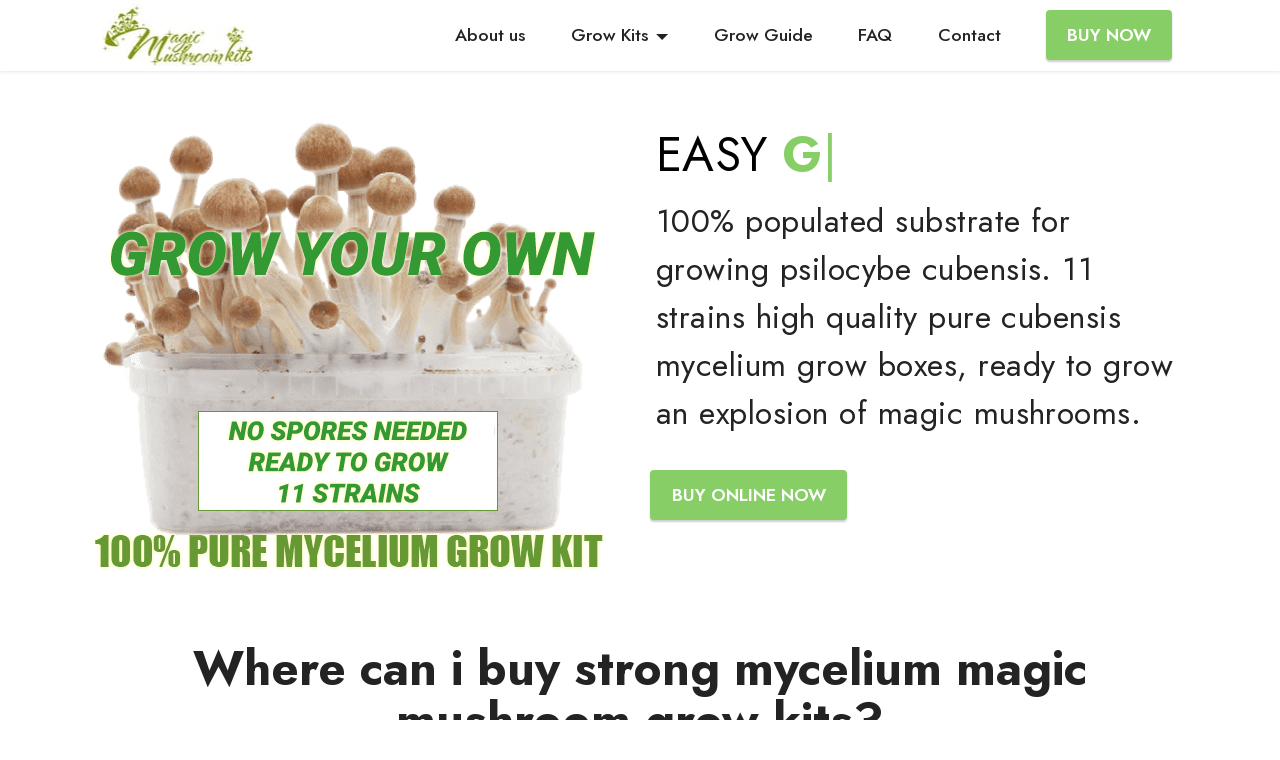

--- FILE ---
content_type: text/html
request_url: https://www.buy-magic-mushroom-kits.com/index.html
body_size: 4499
content:
<!DOCTYPE html>
<html lang="en-us">
<head>
<!-- Site made by Buy Magic Mushroom Grow Kits, https://www.buy-magic-mushroom-kits.com -->
<!-- strong cubensis mycelium grow is produced by Buy Magic Mushroom Kits -->
<meta name="author" content="Strong Mycelium Grow kit">
<meta name="copyright" content="© 2021 - buy-magic-mushroom-kits.com All mycelium rights reserved">
<meta name="subject" content="Buy Magic Mushroom Kits - 100% pure cubensis mycelium for sale">
<meta name="revisit-after" content="7 days">
<meta name="distribution" content="global">
<meta name="rating" content="general">
<meta charset="UTF-8">
<meta http-equiv="X-UA-Compatible" content="IE=edge">
<meta name="viewport" content="width=device-width, initial-scale=1, minimum-scale=1">
<link rel="shortcut icon" href="assets/images/buy-magic-mushroom-kits.png" type="image/x-icon">
<meta name="description" content="Buy the strongest psychedelic 100% mycelium psilocybin magic mushroom grow kit online and grow cheap shrooms in USA, UK, Canada and Europe with worldwide delivery">
<title>Buy Magic Mushroom Kits | Grow Strong Mycelium | Online For Sale</title>
<link rel="stylesheet" href="assets/web/assets/mycelium-icons/mycelium-icons.css">
<link rel="stylesheet" href="assets/web/assets/mycelium-icons-bold/mycelium-icons-bold.css">
<link rel="stylesheet" href="assets/bootstrap-material-design-font/css/material.css">
<link rel="stylesheet" href="assets/font-awesome/css/font-awesome.css">
<link rel="stylesheet" href="assets/icon54/style.css">
<link rel="stylesheet" href="assets/tether/tether.min.css">
<link rel="stylesheet" href="assets/bootstrap/css/bootstrap.min.css">
<link rel="stylesheet" href="assets/bootstrap/css/bootstrap-grid.min.css">
<link rel="stylesheet" href="assets/bootstrap/css/bootstrap-reboot.min.css">
<link rel="stylesheet" href="assets/dropdown/css/style.css">
<link rel="stylesheet" href="assets/socicon/css/styles.css">
<link rel="stylesheet" href="assets/theme/css/style.css">
<link rel="stylesheet" href="assets/mycelium/css/mbr-additional.css" type="text/css">
</head>
<body>
<script>0</script>

<!-- Analytics -->
<!-- Global site tag (gtag.js) - Google Analytics -->
<script async src="https://www.googletagmanager.com/gtag/js?id=UA-106651879-4"></script>
<script>
window.dataLayer = window.dataLayer || [];
function gtag(){dataLayer.push(arguments);}
gtag('js', new Date());
gtag('config', 'UA-106651879-4');
</script>
<!-- /Analytics -->
<section class="menu menu2 cid-sw5HYd9abB" once="menu" id="menu2-0">
<nav class="navbar navbar-dropdown navbar-fixed-top navbar-expand-lg">
<div class="container">
<div class="navbar-brand">
<span class="navbar-logo">
<a href="index.html">
<img src="assets/images/buy-magic-mushroom-kits-logo-1.jpg" alt="Buy Magic Mushroom Kits online" style="height: 3.9rem;">
</a>
</span>
</div>
<button class="navbar-toggler" type="button" data-toggle="collapse" data-target="#navbarSupportedContent" aria-controls="navbarNavAltMarkup" aria-expanded="false" aria-label="Toggle navigation">
<div class="hamburger">
<span></span>
<span></span>
<span></span>
<span></span>
</div>
</button>
<div class="collapse navbar-collapse" id="navbarSupportedContent">
<ul class="navbar-nav nav-dropdown" data-app-modern-menu="true"><li class="nav-item"><a class="nav-link link text-black text-primary display-4" href="about-us.html">
About us</a></li>
<li class="nav-item dropdown"><a class="nav-link link text-black dropdown-toggle display-4" href="#" data-toggle="dropdown-submenu" aria-expanded="false">Grow Kits</a><div class="dropdown-menu"><a class="text-black dropdown-item text-primary display-4" href="albino-a-mycelium.html">Albino A<br></a><a class="text-black dropdown-item text-primary display-4" href="b-plus-mycelium.html" aria-expanded="false">B Plus</a><a class="text-black dropdown-item text-primary display-4" href="cambodian-mycelium.html" aria-expanded="false">Cambodian</a><a class="text-black dropdown-item text-primary display-4" href="colombian-mycelium.html" aria-expanded="false">Colombian</a><a class="text-black dropdown-item text-primary display-4" href="ecuador-mycelium.html" aria-expanded="false">Ecudaor</a><a class="text-black dropdown-item text-primary display-4" href="golden-teacher-mycelium.html" aria-expanded="false">Golden Teacher</a><a class="text-black dropdown-item text-primary display-4" href="mazatapec-mycelium.html" aria-expanded="false">Mazatapec</a><a class="text-black dropdown-item text-primary display-4" href="mckennaii-mycelium.html" aria-expanded="false">McKennaii</a><a class="text-black dropdown-item text-primary display-4" href="mexican-mycelium.html" aria-expanded="false">Mexican</a><a class="text-black dropdown-item text-primary display-4" href="moby-dick-mycelium.html" aria-expanded="false">Moby Dick</a><a class="text-black dropdown-item text-primary display-4" href="thai-mycelium.html" aria-expanded="false">Thai</a></div></li>
<li class="nav-item"><a class="nav-link link text-black text-primary display-4" href="grow-guide.html">Grow Guide</a>
</li><li class="nav-item"><a class="nav-link link text-black text-primary display-4" href="faq.html">FAQ</a></li><li class="nav-item"><a class="nav-link link text-black text-primary display-4" href="conact.html">Contact</a></li></ul>
<div class="navbar-buttons mbr-section-btn"><a class="btn btn-primary display-4" href="order-online.html">BUY NOW</a></div>
</div>
</div>
</nav>
</section>
<section class="extHeader cid-swlssXMYO6" id="extHeader13-3">
<div class="container">
<div class="row justify-content-center align-items-center">
<div class="mbr-white col-md-12 col-lg-6 py-lg-0 pt-4 order-2">
<div class="typed-text pb-3 align-left display-2">
<span class="mbr-section-subtitle mbr-fonts-style display-2">EASY</span>
<span>
<span class="animated-element mbr-bold" data-word1="SHROOMS" data-word2="GROW" data-word3="KIT" data-word4="Lorem" data-word5="Ipsum" data-speed="50" data-words="3">
</span>
</span>
</div>
<h2 class="mbr-section-text mbr-fonts-style align-left display-5">100% populated substrate for growing psilocybe cubensis. 11 strains&nbsp;high quality pure cubensis mycelium grow boxes, ready to grow an explosion of magic mushrooms.</h2>
<div class="pt-3 mbr-section-btn align-left"><a class="btn btn-md btn-primary display-4" type="submit" href="order-online.html">BUY ONLINE NOW</a></div>
</div>
<div class="col-lg-6 py-lg-0 pb-2">
<div class="mbr-figure">
<a href="order-online.html"><img src="assets/images/magic-mushroom-grow-kit-2.png" alt="Magic mushroom grow kit with 100% strong mycelium" title=""></a>
</div>
</div>
</div>
</div>
</section>
<section class="mbr-section extContent cid-swlM4KuNoL" id="extContent16-4">
<div class="container">
<div class="row justify-content-center">
<div class="col-md-10 col-sm-12 text-section">
<h1 class="mbr-section-title mbr-fonts-style align-center pb-4 display-2"><strong>Where can i buy strong mycelium magic mushroom grow kits?</strong></h1>
<p class="mbr-fonts-style mbr-text align-center display-7">Buy Magic Mushroom Kits values your desire to shop for high-quality psilocybe cubensis mushroom grow kits. No need for mushroom spores or spore syringes. Our shroom kits are strong 100 mycelium kits, and all the work with psilocybe spores and mushroom spore syringes is already done for you. We have about all psilocybin mushroom mycelium grow boxes in our facility to make any magic mushrooms mycelium kit for <a href="grow-guide.html" class="text-primary">growing your own psilocybe mushrooms super easy</a>.</p>
</div>
</div>
</div>
</section>
<section class="content6 cid-swEciciBJY" id="content6-3u">
<div class="container">
<div class="row justify-content-center">
<div class="col-md-12 col-lg-10">
<hr class="line">
<h3 class="mbr-text align-center mbr-fonts-style my-4 display-5"><em><strong>"Magic mushrooms are hallucinogenic fungi that grow wild in many parts of the world including the UK, USA, Canada Europe, psychedelic drugs, once considered illicit, are now going mainstream"</strong></em></h3>
<hr class="line">
</div>
</div>
</div>
</section>
<section class="mbr-section extContent cid-swlMZBe3iL" id="extContent15-5">
<div class="container">
<div class="row justify-content-center">
<div class="col-md-10 col-sm-12 text-section">
<p class="mbr-fonts-style mbr-text align-center display-7">The strongest pure mycelium 1200 ml magic mushroom grow kits yields 500 gr to 800 gr (50 to 80 when dried) of psilocybin and psilocin fresh mushrooms. Our Cubensis strains are: <a href="albino-a-mycelium.html" class="text-primary">Albino A</a>, <a href="b-plus-mycelium.html" class="text-primary">B Plus</a>, <a href="cambodian-mycelium.html" class="text-primary">Cambodian</a>, <a href="colombian-mycelium.html" class="text-primary">Colombian</a>, <a href="ecuador-mycelium.html" class="text-primary">Ecuador</a>, <a href="golden-teacher-mycelium.html" class="text-primary">Golden Teacher</a>, <a href="mazatapec-mycelium.html" class="text-primary">Mazatapec</a>, <a href="mckennaii-mycelium.html" class="text-primary">McKennaii</a>, <a href="mexican-mycelium.html" class="text-primary">Mexican</a>, <a href="moby-dick-mycelium.html" class="text-primary">Moby Dick</a> and <a href="thai-mycelium.html" class="text-primary">Thai</a>. For all our psychedelic grow kits we have one easy to follow <a href="grow-guide.html" class="text-primary">Grow Guide</a>, making the cultivation of your own hallucinogenic mushrooms simple.<br>
<br>Best prices, fast and discreet shipping. Ordered today, shipped tomorrow. When placing your order, you will see your exact shipping cost in your cart before check out. We ship to every part of the globe.&nbsp;Always proof of shipment!<br>
<br>From the dozens of producers of magic, mushroom grow kits, we have subjected nearly all of them to rigorous tests and selected the best, to ensure that grow kits included in our catalog, are reliable and fresh. We look for the ones that meet <a href="about-us.html" class="text-primary">our standards</a>, the Amsterdam Quality Standard in magic mushrooms.<br>
<br>Would you like to grow your own psilocybe mushrooms quickly and easily? We have a 11 fantastic shroom grow kits with the most grown psilocybin mushrooms in Amsterdam. The strongest hallucinogenic mushrooms known. Buy your own mycelium mushroom growkit here <a href="order-online.html" class="text-primary">online in the webshop</a>.<br></p>
</div>
</div>
</div>
</section>
<section class="mbr-section extContent cid-swlYxL3Am1" id="extContent16-8">
<div class="container">
<div class="row justify-content-center">
<div class="col-md-10 col-sm-12 text-section">
<h4 class="mbr-section-title mbr-fonts-style align-center pb-4 display-2"><strong>Psilocybin and Psilocin Mushrooms</strong></h4>
<p class="mbr-fonts-style mbr-text align-center display-7">The active substances psilocybin in these <a href="mexican-mycelium.html" class="text-primary">Psilocybe Mexican Cubensis</a> psychedelic mushrooms creates psychedelic effects, may help to treat depression. Also known as The Science of Psilocybin Mushroom Microdosing. Psilocybin is quickly converted by the body to psilocin, which has mind-altering effects similar, in some aspects, to those of LSD, mescaline, and DMT. In general, the effects include euphoria, visual and mental hallucinations, changes in perception, a distorted sense of time and spiritual experiences.&nbsp;</p>
</div>
</div>
</div>
</section>
<section class="mbr-section extContent cid-swlYZ6Ev7a" id="extContent15-9">
<div class="container">
<div class="row justify-content-center">
<div class="col-md-10 col-sm-12 text-section">
<p class="mbr-fonts-style mbr-text align-center display-7">Some drugs with psilocybin are prohibited in the USA, UK and in the Netherlands and can lead to dangerous situations. A number of leading psychiatrists in the Unites States are now calling for a relaxation of existing rules that would result in legal medical treatment from microdosing studies. Followed by Austria, Australia, Belgium, Canada ,Denmark, England, France, Finland, Germany, Italy, Ireland, Netherlands, Norway, Portugal, Poland, Spain, Sweden and Switzerland.</p>
</div>
</div>
</div>
</section>
<section class="content6 cid-swlZDEwj8t" id="content6-a">
<div class="container">
<div class="row justify-content-center">
<div class="col-md-12 col-lg-10">
<hr class="line">
<p class="mbr-text align-center mbr-fonts-style my-4 display-7">Our services’ legality are guaranteed under Dutch law, European law, &amp; the United Nations‘ INCB international convention of 1971</p>
<hr class="line">
</div>
</div>
</div>
</section>
<section class="content11 cid-sxMZHVnO9c" id="content11-4y">
<div class="container">
<div class="row justify-content-center">
<div class="col-md-12 col-lg-7">
<div class="mbr-section-btn align-center"><a class="btn btn-primary-outline display-4" href="order-online.html">Buy A Strong Magic Mushroom Grow Kit</a></div>
</div>
</div>
</div>
</section>
<section class="features14 cid-swE2JgPQ1H" id="features15-2y">
<div class="container">
<div class="row justify-content-center">
<div class="card col-12 col-md-6 col-lg-3">
<div class="card-wrapper">
<span class="mbr-iconfont m-auto mbrib-delivery"></span>
<div class="card-box">
<h4 class="card-title mbr-fonts-style mb-2 display-7"><strong>Fast shipment</strong></h4>
<h5 class="card-text mbr-fonts-style display-4">Dispatched within 1 working day. Proof of shipment!</h5>
</div>
</div>
</div>
<div class="card col-12 col-md-6 col-lg-3">
<div class="card-wrapper">
<span class="mbr-iconfont m-auto mdi-action-question-answer"></span>
<div class="card-box">
<h4 class="card-title mbr-fonts-style mb-2 display-7"><strong>Questions</strong></h4>
<h5 class="card-text mbr-fonts-style display-4">Please visit our <a href="faq.html" class="text-white">FAQ</a>, or contact us via the contact form!</h5>
</div>
</div>
</div>
<div class="card col-12 col-md-6 col-lg-3">
<div class="card-wrapper">
<span class="mbr-iconfont m-auto icon54-v1-search-money"></span>
<div class="card-box">
<h4 class="card-title mbr-fonts-style mb-2 display-7"><strong>Our Prices</strong></h4>
<h5 class="card-text mbr-fonts-style display-4">Always competitive, for the highest quality Grow Kits!</h5>
</div>
</div>
</div>
<div class="card col-12 col-md-6 col-lg-3">
<div class="card-wrapper">
<span class="mbr-iconfont m-auto fa-bitcoin fa"></span>
<div class="card-box">
<h4 class="card-title mbr-fonts-style mb-2 display-7"><strong>Bitcoin Payments</strong></h4>
<h5 class="card-text mbr-fonts-style display-4">It's easy, safe, fast, anonymous. Better then PayPal or Credit card!</h5>
</div>
</div>
</div>
</div>
</div>
</section>
<section class="footer3 cid-swE2JRBAIm" once="footers" id="footer3-2z">
<div class="container">
<div class="media-container-row align-center mbr-white">
<div class="row row-links">
<ul class="foot-menu">
<li class="foot-menu-item mbr-fonts-style display-7">
<em><a class="text-white text-primary" href="about-us.html" target="_blank">About us</a>
</em></li><li class="foot-menu-item mbr-fonts-style display-7"><em><a href="terms.html" class="text-white text-primary">Terms</a></em></li><li class="foot-menu-item mbr-fonts-style display-7"><a href="privacy.htm" class="text-white text-primary">Privacy</a></li><li class="foot-menu-item mbr-fonts-style display-7"><em><a href="disclaimer.html" class="text-white text-primary">Disclaimer</a></em></li></ul>
</div>
<div class="row row-copirayt">
<p class="mbr-text mb-0 mbr-fonts-style mbr-white align-center display-7">
© Copyright 2005 - 2021 Buy Magic Mushroom Kits. All Rights Reserved.
</p>
</div>
</div>
</div>
</section>
<script src="assets/web/assets/jquery/jquery.min.js"></script>
<script src="assets/popper/popper.min.js"></script>
<script src="assets/tether/tether.min.js"></script>
<script src="assets/bootstrap/js/bootstrap.min.js"></script>
<script src="assets/Typed/typed.min.js"></script>
<script src="assets/smoothscroll/smooth-scroll.js"></script>
<script src="assets/dropdown/js/nav-dropdown.js"></script>
<script src="assets/dropdown/js/navbar-dropdown.js"></script>
<script src="assets/touchswipe/jquery.touch-swipe.min.js"></script>
<script src="assets/theme/js/script.js"></script>
<script defer src="https://static.cloudflareinsights.com/beacon.min.js/vcd15cbe7772f49c399c6a5babf22c1241717689176015" integrity="sha512-ZpsOmlRQV6y907TI0dKBHq9Md29nnaEIPlkf84rnaERnq6zvWvPUqr2ft8M1aS28oN72PdrCzSjY4U6VaAw1EQ==" data-cf-beacon='{"version":"2024.11.0","token":"953e8c7e7d6045aca3e599cdc8fa76ff","r":1,"server_timing":{"name":{"cfCacheStatus":true,"cfEdge":true,"cfExtPri":true,"cfL4":true,"cfOrigin":true,"cfSpeedBrain":true},"location_startswith":null}}' crossorigin="anonymous"></script>
</body>
</html>

--- FILE ---
content_type: text/css
request_url: https://www.buy-magic-mushroom-kits.com/assets/web/assets/mycelium-icons/mycelium-icons.css
body_size: 696
content:
@font-face {font-family: 'MobiriseIcons';src:url('mobirise-icons.eot?spat4u');src:url('mobirise-icons.eot?spat4u#iefix') format('embedded-opentype'),url('mobirise-icons.ttf?spat4u') format('truetype'),url('mobirise-icons.woff?spat4u') format('woff'),url('mobirise-icons.svg?spat4u#MobiriseIcons') format('svg');font-weight: normal;font-style: normal;font-display: swap;}[class^="mbri-"], [class*=" mbri-"] {font-family: MobiriseIcons !important;speak: none;font-style: normal;font-weight: normal;font-variant: normal;text-transform: none;line-height: 1;-webkit-font-smoothing: antialiased;-moz-osx-font-smoothing: grayscale;}.mbri-add-submenu:before {content: "\e900";}.mbri-alert:before {content: "\e901";}.mbri-align-center:before {content: "\e902";}.mbri-align-justify:before {content: "\e903";}.mbri-align-left:before {content: "\e904";}.mbri-align-right:before {content: "\e905";}.mbri-android:before {content: "\e906";}.mbri-apple:before {content: "\e907";}.mbri-arrow-down:before {content: "\e908";}.mbri-arrow-next:before {content: "\e909";}.mbri-arrow-prev:before {content: "\e90a";}.mbri-arrow-up:before {content: "\e90b";}.mbri-bold:before {content: "\e90c";}.mbri-bookmark:before {content: "\e90d";}.mbri-bootstrap:before {content: "\e90e";}.mbri-briefcase:before {content: "\e90f";}.mbri-browse:before {content: "\e910";}.mbri-bulleted-list:before {content: "\e911";}.mbri-calendar:before {content: "\e912";}.mbri-camera:before {content: "\e913";}.mbri-cart-add:before {content: "\e914";}.mbri-cart-full:before {content: "\e915";}.mbri-cash:before {content: "\e916";}.mbri-change-style:before {content: "\e917";}.mbri-chat:before {content: "\e918";}.mbri-clock:before {content: "\e919";}.mbri-close:before {content: "\e91a";}.mbri-cloud:before {content: "\e91b";}.mbri-code:before {content: "\e91c";}.mbri-contact-form:before {content: "\e91d";}.mbri-credit-card:before {content: "\e91e";}.mbri-cursor-click:before {content: "\e91f";}.mbri-cust-feedback:before {content: "\e920";}.mbri-database:before {content: "\e921";}.mbri-delivery:before {content: "\e922";}.mbri-desktop:before {content: "\e923";}.mbri-devices:before {content: "\e924";}.mbri-down:before {content: "\e925";}.mbri-download:before {content: "\e989";}.mbri-drag-n-drop:before {content: "\e927";}.mbri-drag-n-drop2:before {content: "\e928";}.mbri-edit:before {content: "\e929";}.mbri-edit2:before {content: "\e92a";}.mbri-error:before {content: "\e92b";}.mbri-extension:before {content: "\e92c";}.mbri-features:before {content: "\e92d";}.mbri-file:before {content: "\e92e";}.mbri-flag:before {content: "\e92f";}.mbri-folder:before {content: "\e930";}.mbri-gift:before {content: "\e931";}.mbri-github:before {content: "\e932";}.mbri-globe:before {content: "\e933";}.mbri-globe-2:before {content: "\e934";}.mbri-growing-chart:before {content: "\e935";}.mbri-hearth:before {content: "\e936";}.mbri-help:before {content: "\e937";}.mbri-home:before {content: "\e938";}.mbri-hot-cup:before {content: "\e939";}.mbri-idea:before {content: "\e93a";}.mbri-image-gallery:before {content: "\e93b";}.mbri-image-slider:before {content: "\e93c";}.mbri-info:before {content: "\e93d";}.mbri-italic:before {content: "\e93e";}.mbri-key:before {content: "\e93f";}.mbri-laptop:before {content: "\e940";}.mbri-layers:before {content: "\e941";}.mbri-left-right:before {content: "\e942";}.mbri-left:before {content: "\e943";}.mbri-letter:before {content: "\e944";}.mbri-like:before {content: "\e945";}.mbri-link:before {content: "\e946";}.mbri-lock:before {content: "\e947";}.mbri-login:before {content: "\e948";}.mbri-logout:before {content: "\e949";}.mbri-magic-stick:before {content: "\e94a";}.mbri-map-pin:before {content: "\e94b";}.mbri-menu:before {content: "\e94c";}.mbri-mobile:before {content: "\e94d";}.mbri-mobile2:before {content: "\e94e";}.mbri-mobirise:before {content: "\e94f";}.mbri-more-horizontal:before {content: "\e950";}.mbri-more-vertical:before {content: "\e951";}.mbri-music:before {content: "\e952";}.mbri-new-file:before {content: "\e953";}.mbri-numbered-list:before {content: "\e954";}.mbri-opened-folder:before {content: "\e955";}.mbri-pages:before {content: "\e956";}.mbri-paper-plane:before {content: "\e957";}.mbri-paperclip:before {content: "\e958";}.mbri-photo:before {content: "\e959";}.mbri-photos:before {content: "\e95a";}.mbri-pin:before {content: "\e95b";}.mbri-play:before {content: "\e95c";}.mbri-plus:before {content: "\e95d";}.mbri-preview:before {content: "\e95e";}.mbri-print:before {content: "\e95f";}.mbri-protect:before {content: "\e960";}.mbri-question:before {content: "\e961";}.mbri-quote-left:before {content: "\e962";}.mbri-quote-right:before {content: "\e963";}.mbri-refresh:before {content: "\e964";}.mbri-responsive:before {content: "\e965";}.mbri-right:before {content: "\e966";}.mbri-rocket:before {content: "\e967";}.mbri-sad-face:before {content: "\e968";}.mbri-sale:before {content: "\e969";}.mbri-save:before {content: "\e96a";}.mbri-search:before {content: "\e96b";}.mbri-setting:before {content: "\e96c";}.mbri-setting2:before {content: "\e96d";}.mbri-setting3:before {content: "\e96e";}.mbri-share:before {content: "\e96f";}.mbri-shopping-bag:before {content: "\e970";}.mbri-shopping-basket:before {content: "\e971";}.mbri-shopping-cart:before {content: "\e972";}.mbri-sites:before {content: "\e973";}.mbri-smile-face:before {content: "\e974";}.mbri-speed:before {content: "\e975";}.mbri-star:before {content: "\e976";}.mbri-success:before {content: "\e977";}.mbri-sun:before {content: "\e978";}.mbri-sun2:before {content: "\e979";}.mbri-tablet:before {content: "\e97a";}.mbri-tablet-vertical:before {content: "\e97b";}.mbri-target:before {content: "\e97c";}.mbri-timer:before {content: "\e97d";}.mbri-to-ftp:before {content: "\e97e";}.mbri-to-local-drive:before {content: "\e97f";}.mbri-touch-swipe:before {content: "\e980";}.mbri-touch:before {content: "\e981";}.mbri-trash:before {content: "\e982";}.mbri-underline:before {content: "\e983";}.mbri-unlink:before {content: "\e984";}.mbri-unlock:before {content: "\e985";}.mbri-up-down:before {content: "\e986";}.mbri-up:before {content: "\e987";}.mbri-update:before {content: "\e988";}.mbri-upload:before { content: "\e926"; }.mbri-user:before {content: "\e98a";}.mbri-user2:before {content: "\e98b";}.mbri-users:before {content: "\e98c";}.mbri-video:before {content: "\e98d";}.mbri-video-play:before {content: "\e98e";}.mbri-watch:before {content: "\e98f";}.mbri-website-theme:before {content: "\e990";}.mbri-wifi:before {content: "\e991";}.mbri-windows:before {content: "\e992";}.mbri-zoom-out:before {content: "\e993";}.mbri-redo:before {content: "\e994";}.mbri-undo:before {content: "\e995";}

--- FILE ---
content_type: text/css
request_url: https://www.buy-magic-mushroom-kits.com/assets/web/assets/mycelium-icons-bold/mycelium-icons-bold.css
body_size: 684
content:
@font-face {font-family: 'mobirise-icons-bold';font-display: swap;src:url('mobirise-icons-bold.eot?m1l4yr');src:url('mobirise-icons-bold.eot?m1l4yr#iefix') format('embedded-opentype'),url('mobirise-icons-bold.ttf?m1l4yr') format('truetype'),url('mobirise-icons-bold.woff?m1l4yr') format('woff'),url('mobirise-icons-bold.svg?m1l4yr#mobirise-icons-bold') format('svg');font-weight: normal;font-style: normal;}[class^="mbrib-"], [class*="mbrib-"] {font-family: 'mobirise-icons-bold' !important;speak: none;font-style: normal;font-weight: normal;font-variant: normal;text-transform: none;line-height: 1;-webkit-font-smoothing: antialiased;-moz-osx-font-smoothing: grayscale;}.mbrib-add-submenu:before {content: "\e900";}.mbrib-alert:before {content: "\e901";}.mbrib-align-center:before {content: "\e902";}.mbrib-align-justify:before {content: "\e903";}.mbrib-align-left:before {content: "\e904";}.mbrib-align-right:before {content: "\e905";}.mbrib-android:before {content: "\e906";}.mbrib-apple:before {content: "\e907";}.mbrib-arrow-down:before {content: "\e908";}.mbrib-arrow-next:before {content: "\e909";}.mbrib-arrow-prev:before {content: "\e90a";}.mbrib-arrow-up:before {content: "\e90b";}.mbrib-bold:before {content: "\e90c";}.mbrib-bookmark:before {content: "\e90d";}.mbrib-bootstrap:before {content: "\e90e";}.mbrib-briefcase:before {content: "\e90f";}.mbrib-browse:before {content: "\e910";}.mbrib-bulleted-list:before {content: "\e911";}.mbrib-calendar:before {content: "\e912";}.mbrib-camera:before {content: "\e913";}.mbrib-cart-add:before {content: "\e914";}.mbrib-cart-full:before {content: "\e915";}.mbrib-cash:before {content: "\e916";}.mbrib-change-style:before {content: "\e917";}.mbrib-chat:before {content: "\e918";}.mbrib-clock:before {content: "\e919";}.mbrib-close:before {content: "\e91a";}.mbrib-cloud:before {content: "\e91b";}.mbrib-code:before {content: "\e91c";}.mbrib-contact-form:before {content: "\e91d";}.mbrib-credit-card:before {content: "\e91e";}.mbrib-cursor-click:before {content: "\e91f";}.mbrib-cust-feedback:before {content: "\e920";}.mbrib-database:before {content: "\e921";}.mbrib-delivery:before {content: "\e922";}.mbrib-desktop:before {content: "\e923";}.mbrib-devices:before {content: "\e924";}.mbrib-down:before {content: "\e925";}.mbrib-download:before {content: "\e926";}.mbrib-drag-n-drop:before {content: "\e927";}.mbrib-drag-n-drop2:before {content: "\e928";}.mbrib-edit:before {content: "\e929";}.mbrib-edit2:before {content: "\e92a";}.mbrib-error:before {content: "\e92b";}.mbrib-extension:before {content: "\e92c";}.mbrib-features:before {content: "\e92d";}.mbrib-file:before {content: "\e92e";}.mbrib-flag:before {content: "\e92f";}.mbrib-folder:before {content: "\e930";}.mbrib-gift:before {content: "\e931";}.mbrib-github:before {content: "\e932";}.mbrib-globe-2:before {content: "\e933";}.mbrib-globe:before {content: "\e934";}.mbrib-growing-chart:before {content: "\e935";}.mbrib-hearth:before {content: "\e936";}.mbrib-help:before {content: "\e937";}.mbrib-home:before {content: "\e938";}.mbrib-hot-cup:before {content: "\e939";}.mbrib-idea:before {content: "\e93a";}.mbrib-image-gallery:before {content: "\e93b";}.mbrib-image-slider:before {content: "\e93c";}.mbrib-info:before {content: "\e93d";}.mbrib-italic:before {content: "\e93e";}.mbrib-key:before {content: "\e93f";}.mbrib-laptop:before {content: "\e940";}.mbrib-layers:before {content: "\e941";}.mbrib-left-right:before {content: "\e942";}.mbrib-left:before {content: "\e943";}.mbrib-letter:before {content: "\e944";}.mbrib-like:before {content: "\e945";}.mbrib-link:before {content: "\e946";}.mbrib-lock:before {content: "\e947";}.mbrib-login:before {content: "\e948";}.mbrib-logout:before {content: "\e949";}.mbrib-magic-stick:before {content: "\e94a";}.mbrib-map-pin:before {content: "\e94b";}.mbrib-menu:before {content: "\e94c";}.mbrib-mobile:before {content: "\e94d";}.mbrib-mobile2:before {content: "\e94e";}.mbrib-mobirise:before {content: "\e94f";}.mbrib-more-horizontal:before {content: "\e950";}.mbrib-more-vertical:before {content: "\e951";}.mbrib-music:before {content: "\e952";}.mbrib-new-file:before {content: "\e953";}.mbrib-numbered-list:before {content: "\e954";}.mbrib-opened-folder:before {content: "\e955";}.mbrib-pages:before {content: "\e956";}.mbrib-paper-plane:before {content: "\e957";}.mbrib-paperclip:before {content: "\e958";}.mbrib-photo:before {content: "\e959";}.mbrib-photos:before {content: "\e95a";}.mbrib-pin:before {content: "\e95b";}.mbrib-play:before {content: "\e95c";}.mbrib-plus:before {content: "\e95d";}.mbrib-preview:before {content: "\e95e";}.mbrib-print:before {content: "\e95f";}.mbrib-protect:before {content: "\e960";}.mbrib-question:before {content: "\e961";}.mbrib-quote-left:before {content: "\e962";}.mbrib-quote-right:before {content: "\e963";}.mbrib-redo:before {content: "\e964";}.mbrib-refresh:before {content: "\e965";}.mbrib-responsive:before {content: "\e966";}.mbrib-right:before {content: "\e967";}.mbrib-rocket:before {content: "\e968";}.mbrib-sad-face:before {content: "\e969";}.mbrib-sale:before {content: "\e96a";}.mbrib-save:before {content: "\e96b";}.mbrib-search:before {content: "\e96c";}.mbrib-setting:before {content: "\e96d";}.mbrib-setting2:before {content: "\e96e";}.mbrib-setting3:before {content: "\e96f";}.mbrib-share:before {content: "\e970";}.mbrib-shopping-bag:before {content: "\e971";}.mbrib-shopping-basket:before {content: "\e972";}.mbrib-shopping-cart:before {content: "\e973";}.mbrib-sites:before {content: "\e974";}.mbrib-smile-face:before {content: "\e975";}.mbrib-speed:before {content: "\e976";}.mbrib-star:before {content: "\e977";}.mbrib-success:before {content: "\e978";}.mbrib-sun:before {content: "\e979";}.mbrib-sun2:before {content: "\e97a";}.mbrib-tablet-vertical:before {content: "\e97b";}.mbrib-tablet:before {content: "\e97c";}.mbrib-target:before {content: "\e97d";}.mbrib-timer:before {content: "\e97e";}.mbrib-to-ftp:before {content: "\e97f";}.mbrib-to-local-drive:before {content: "\e980";}.mbrib-touch-swipe:before {content: "\e981";}.mbrib-touch:before {content: "\e982";}.mbrib-trash:before {content: "\e983";}.mbrib-underline:before {content: "\e984";}.mbrib-undo:before {content: "\e985";}.mbrib-unlink:before {content: "\e986";}.mbrib-unlock:before {content: "\e987";}.mbrib-up-down:before {content: "\e988";}.mbrib-up:before {content: "\e989";}.mbrib-update:before {content: "\e98a";}.mbrib-upload:before {content: "\e98b";}.mbrib-user:before {content: "\e98c";}.mbrib-user2:before {content: "\e98d";}.mbrib-users:before {content: "\e98e";}.mbrib-video-play:before {content: "\e98f";}.mbrib-video:before {content: "\e990";}.mbrib-watch:before {content: "\e991";}.mbrib-website-theme:before {content: "\e992";}.mbrib-wifi:before {content: "\e993";}.mbrib-windows:before {content: "\e994";}.mbrib-zoom-out:before {content: "\e995";}

--- FILE ---
content_type: text/css
request_url: https://www.buy-magic-mushroom-kits.com/assets/bootstrap-material-design-font/css/material.css
body_size: 6750
content:
@font-face {font-family: 'Material-Design-Icons';src: url('../fonts/Material-Design-Icons.eot?3ocs8m');src: url('../fonts/Material-Design-Icons.eot?#iefix3ocs8m') format('embedded-opentype'), url('../fonts/Material-Design-Icons.woff?3ocs8m') format('woff'), url('../fonts/Material-Design-Icons.ttf?3ocs8m') format('truetype'), url('../fonts/Material-Design-Icons.svg?3ocs8m#Material-Design-Icons') format('svg');font-weight: normal;font-style: normal;}[class^="mdi-"],[class*="mdi-"] {speak: none;display: inline-block;font-style: normal;font-variant:normal;font-weight:normal;line-height:1;font-family:'Material-Design-Icons' !important;text-rendering: auto;-webkit-font-smoothing: antialiased;-moz-osx-font-smoothing: grayscale;-webkit-transform: translate(0, 0);-ms-transform: translate(0, 0);transform: translate(0, 0);}[class^="mdi-"]:before,[class*="mdi-"]:before {display: inline-block;speak: none;text-decoration: inherit;}[class^="mdi-"].pull-left,[class*="mdi-"].pull-left {margin-right: .3em;}[class^="mdi-"].pull-right,[class*="mdi-"].pull-right {margin-left: .3em;}[class^="mdi-"].mdi-lg:before,[class*="mdi-"].mdi-lg:before,[class^="mdi-"].mdi-lg:after,[class*="mdi-"].mdi-lg:after {font-size: 1.33333333em;line-height: 0.75em;vertical-align: -15%;}[class^="mdi-"].mdi-2x:before,[class*="mdi-"].mdi-2x:before,[class^="mdi-"].mdi-2x:after,[class*="mdi-"].mdi-2x:after {font-size: 2em;}[class^="mdi-"].mdi-3x:before,[class*="mdi-"].mdi-3x:before,[class^="mdi-"].mdi-3x:after,[class*="mdi-"].mdi-3x:after {font-size: 3em;}[class^="mdi-"].mdi-4x:before,[class*="mdi-"].mdi-4x:before,[class^="mdi-"].mdi-4x:after,[class*="mdi-"].mdi-4x:after {font-size: 4em;}[class^="mdi-"].mdi-5x:before,[class*="mdi-"].mdi-5x:before,[class^="mdi-"].mdi-5x:after,[class*="mdi-"].mdi-5x:after {font-size: 5em;}[class^="mdi-device-signal-cellular-"]:after,[class^="mdi-device-battery-"]:after,[class^="mdi-device-battery-charging-"]:after,[class^="mdi-device-signal-cellular-connected-no-internet-"]:after,[class^="mdi-device-signal-wifi-"]:after,[class^="mdi-device-signal-wifi-statusbar-not-connected"]:after,.mdi-device-network-wifi:after {opacity: .3;position: absolute;left: 0;top: 0;z-index: 1;display: inline-block;speak: none;text-decoration: inherit;}[class^="mdi-device-signal-cellular-"]:after {content: "\e758";}[class^="mdi-device-battery-"]:after {content: "\e735";}[class^="mdi-device-battery-charging-"]:after {content: "\e733";}[class^="mdi-device-signal-cellular-connected-no-internet-"]:after {content: "\e75d";}[class^="mdi-device-signal-wifi-"]:after,.mdi-device-network-wifi:after {content: "\e765";}[class^="mdi-device-signal-wifi-statusbasr-not-connected"]:after {content: "\e8f7";}.mdi-device-signal-cellular-off:after,.mdi-device-signal-cellular-null:after,.mdi-device-signal-cellular-no-sim:after,.mdi-device-signal-wifi-off:after,.mdi-device-signal-wifi-4-bar:after,.mdi-device-signal-cellular-4-bar:after,.mdi-device-battery-alert:after,.mdi-device-signal-cellular-connected-no-internet-4-bar:after,.mdi-device-battery-std:after,.mdi-device-battery-full .mdi-device-battery-unknown:after {content: "";}.mdi-fw {width: 1.28571429em;text-align: center;}.mdi-ul {padding-left: 0;margin-left: 2.14285714em;list-style-type: none;}.mdi-ul > li {position: relative;}.mdi-li {position: absolute;left: -2.14285714em;width: 2.14285714em;top: 0.14285714em;text-align: center;}.mdi-li.mdi-lg {left: -1.85714286em;}.mdi-border {padding: .2em .25em .15em;border: solid 0.08em #eeeeee;border-radius: .1em;}.mdi-spin {-webkit-animation: mdi-spin 2s infinite linear;animation: mdi-spin 2s infinite linear;-webkit-transform-origin: 50% 50%;-ms-transform-origin: 50% 50%;transform-origin: 50% 50%;}.mdi-pulse {-webkit-animation: mdi-spin 1s steps(8) infinite;animation: mdi-spin 1s steps(8) infinite;-webkit-transform-origin: 50% 50%;-ms-transform-origin: 50% 50%;transform-origin: 50% 50%;}@-webkit-keyframes mdi-spin {0% {-webkit-transform: rotate(0deg);transform: rotate(0deg);}100% {-webkit-transform: rotate(359deg);transform: rotate(359deg);}}@keyframes mdi-spin {0% {-webkit-transform: rotate(0deg);transform: rotate(0deg);}100% {-webkit-transform: rotate(359deg);transform: rotate(359deg);}}.mdi-rotate-90 {filter: progid:DXImageTransform.Microsoft.BasicImage(rotation=1);-webkit-transform: rotate(90deg);-ms-transform: rotate(90deg);transform: rotate(90deg);}.mdi-rotate-180 {filter: progid:DXImageTransform.Microsoft.BasicImage(rotation=2);-webkit-transform: rotate(180deg);-ms-transform: rotate(180deg);transform: rotate(180deg);}.mdi-rotate-270 {filter: progid:DXImageTransform.Microsoft.BasicImage(rotation=3);-webkit-transform: rotate(270deg);-ms-transform: rotate(270deg);transform: rotate(270deg);}.mdi-flip-horizontal {filter: progid:DXImageTransform.Microsoft.BasicImage(rotation=0, mirror=1);-webkit-transform: scale(-1, 1);-ms-transform: scale(-1, 1);transform: scale(-1, 1);}.mdi-flip-vertical {filter: progid:DXImageTransform.Microsoft.BasicImage(rotation=2, mirror=1);-webkit-transform: scale(1, -1);-ms-transform: scale(1, -1);transform: scale(1, -1);}:root .mdi-rotate-90,:root .mdi-rotate-180,:root .mdi-rotate-270,:root .mdi-flip-horizontal,:root .mdi-flip-vertical {-webkit-filter: none;filter: none;}.mdi-stack {position: relative;display: inline-block;width: 2em;height: 2em;line-height: 2em;vertical-align: middle;}.mdi-stack-1x,.mdi-stack-2x {position: absolute;left: 0;width: 100%;text-align: center;}.mdi-stack-1x {line-height: inherit;}.mdi-stack-2x {font-size: 2em;}.mdi-inverse {color: #ffffff;}.mdi-action-3d-rotation:before {content: "\e600";}.mdi-action-accessibility:before {content: "\e601";}.mdi-action-account-balance-wallet:before {content: "\e602";}.mdi-action-account-balance:before {content: "\e603";}.mdi-action-account-box:before {content: "\e604";}.mdi-action-account-child:before {content: "\e605";}.mdi-action-account-circle:before {content: "\e606";}.mdi-action-add-shopping-cart:before {content: "\e607";}.mdi-action-alarm-add:before {content: "\e608";}.mdi-action-alarm-off:before {content: "\e609";}.mdi-action-alarm-on:before {content: "\e60a";}.mdi-action-alarm:before {content: "\e60b";}.mdi-action-android:before {content: "\e60c";}.mdi-action-announcement:before {content: "\e60d";}.mdi-action-aspect-ratio:before {content: "\e60e";}.mdi-action-assessment:before {content: "\e60f";}.mdi-action-assignment-ind:before {content: "\e610";}.mdi-action-assignment-late:before {content: "\e611";}.mdi-action-assignment-return:before {content: "\e612";}.mdi-action-assignment-returned:before {content: "\e613";}.mdi-action-assignment-turned-in:before {content: "\e614";}.mdi-action-assignment:before {content: "\e615";}.mdi-action-autorenew:before {content: "\e616";}.mdi-action-backup:before {content: "\e617";}.mdi-action-book:before {content: "\e618";}.mdi-action-bookmark-outline:before {content: "\e619";}.mdi-action-bookmark:before {content: "\e61a";}.mdi-action-bug-report:before {content: "\e61b";}.mdi-action-cached:before {content: "\e61c";}.mdi-action-check-circle:before {content: "\e61d";}.mdi-action-class:before {content: "\e61e";}.mdi-action-credit-card:before {content: "\e61f";}.mdi-action-dashboard:before {content: "\e620";}.mdi-action-delete:before {content: "\e621";}.mdi-action-description:before {content: "\e622";}.mdi-action-dns:before {content: "\e623";}.mdi-action-done-all:before {content: "\e624";}.mdi-action-done:before {content: "\e625";}.mdi-action-event:before {content: "\e626";}.mdi-action-exit-to-app:before {content: "\e627";}.mdi-action-explore:before {content: "\e628";}.mdi-action-extension:before {content: "\e629";}.mdi-action-face-unlock:before {content: "\e62a";}.mdi-action-favorite-outline:before {content: "\e62b";}.mdi-action-favorite:before {content: "\e62c";}.mdi-action-find-in-page:before {content: "\e62d";}.mdi-action-find-replace:before {content: "\e62e";}.mdi-action-flip-to-back:before {content: "\e62f";}.mdi-action-flip-to-front:before {content: "\e630";}.mdi-action-get-app:before {content: "\e631";}.mdi-action-grade:before {content: "\e632";}.mdi-action-group-work:before {content: "\e633";}.mdi-action-help:before {content: "\e634";}.mdi-action-highlight-remove:before {content: "\e635";}.mdi-action-history:before {content: "\e636";}.mdi-action-home:before {content: "\e637";}.mdi-action-https:before {content: "\e638";}.mdi-action-info-outline:before {content: "\e639";}.mdi-action-info:before {content: "\e63a";}.mdi-action-input:before {content: "\e63b";}.mdi-action-invert-colors:before {content: "\e63c";}.mdi-action-label-outline:before {content: "\e63d";}.mdi-action-label:before {content: "\e63e";}.mdi-action-language:before {content: "\e63f";}.mdi-action-launch:before {content: "\e640";}.mdi-action-list:before {content: "\e641";}.mdi-action-lock-open:before {content: "\e642";}.mdi-action-lock-outline:before {content: "\e643";}.mdi-action-lock:before {content: "\e644";}.mdi-action-loyalty:before {content: "\e645";}.mdi-action-markunread-mailbox:before {content: "\e646";}.mdi-action-note-add:before {content: "\e647";}.mdi-action-open-in-browser:before {content: "\e648";}.mdi-action-open-in-new:before {content: "\e649";}.mdi-action-open-with:before {content: "\e64a";}.mdi-action-pageview:before {content: "\e64b";}.mdi-action-payment:before {content: "\e64c";}.mdi-action-perm-camera-mic:before {content: "\e64d";}.mdi-action-perm-contact-cal:before {content: "\e64e";}.mdi-action-perm-data-setting:before {content: "\e64f";}.mdi-action-perm-device-info:before {content: "\e650";}.mdi-action-perm-identity:before {content: "\e651";}.mdi-action-perm-media:before {content: "\e652";}.mdi-action-perm-phone-msg:before {content: "\e653";}.mdi-action-perm-scan-wifi:before {content: "\e654";}.mdi-action-picture-in-picture:before {content: "\e655";}.mdi-action-polymer:before {content: "\e656";}.mdi-action-print:before {content: "\e657";}.mdi-action-query-builder:before {content: "\e658";}.mdi-action-question-answer:before {content: "\e659";}.mdi-action-receipt:before {content: "\e65a";}.mdi-action-redeem:before {content: "\e65b";}.mdi-action-reorder:before {content: "\e65c";}.mdi-action-report-problem:before {content: "\e65d";}.mdi-action-restore:before {content: "\e65e";}.mdi-action-room:before {content: "\e65f";}.mdi-action-schedule:before {content: "\e660";}.mdi-action-search:before {content: "\e661";}.mdi-action-settings-applications:before {content: "\e662";}.mdi-action-settings-backup-restore:before {content: "\e663";}.mdi-action-settings-bluetooth:before {content: "\e664";}.mdi-action-settings-cell:before {content: "\e665";}.mdi-action-settings-display:before {content: "\e666";}.mdi-action-settings-ethernet:before {content: "\e667";}.mdi-action-settings-input-antenna:before {content: "\e668";}.mdi-action-settings-input-component:before {content: "\e669";}.mdi-action-settings-input-composite:before {content: "\e66a";}.mdi-action-settings-input-hdmi:before {content: "\e66b";}.mdi-action-settings-input-svideo:before {content: "\e66c";}.mdi-action-settings-overscan:before {content: "\e66d";}.mdi-action-settings-phone:before {content: "\e66e";}.mdi-action-settings-power:before {content: "\e66f";}.mdi-action-settings-remote:before {content: "\e670";}.mdi-action-settings-voice:before {content: "\e671";}.mdi-action-settings:before {content: "\e672";}.mdi-action-shop-two:before {content: "\e673";}.mdi-action-shop:before {content: "\e674";}.mdi-action-shopping-basket:before {content: "\e675";}.mdi-action-shopping-cart:before {content: "\e676";}.mdi-action-speaker-notes:before {content: "\e677";}.mdi-action-spellcheck:before {content: "\e678";}.mdi-action-star-rate:before {content: "\e679";}.mdi-action-stars:before {content: "\e67a";}.mdi-action-store:before {content: "\e67b";}.mdi-action-subject:before {content: "\e67c";}.mdi-action-supervisor-account:before {content: "\e67d";}.mdi-action-swap-horiz:before {content: "\e67e";}.mdi-action-swap-vert-circle:before {content: "\e67f";}.mdi-action-swap-vert:before {content: "\e680";}.mdi-action-system-update-tv:before {content: "\e681";}.mdi-action-tab-unselected:before {content: "\e682";}.mdi-action-tab:before {content: "\e683";}.mdi-action-theaters:before {content: "\e684";}.mdi-action-thumb-down:before {content: "\e685";}.mdi-action-thumb-up:before {content: "\e686";}.mdi-action-thumbs-up-down:before {content: "\e687";}.mdi-action-toc:before {content: "\e688";}.mdi-action-today:before {content: "\e689";}.mdi-action-track-changes:before {content: "\e68a";}.mdi-action-translate:before {content: "\e68b";}.mdi-action-trending-down:before {content: "\e68c";}.mdi-action-trending-neutral:before {content: "\e68d";}.mdi-action-trending-up:before {content: "\e68e";}.mdi-action-turned-in-not:before {content: "\e68f";}.mdi-action-turned-in:before {content: "\e690";}.mdi-action-verified-user:before {content: "\e691";}.mdi-action-view-agenda:before {content: "\e692";}.mdi-action-view-array:before {content: "\e693";}.mdi-action-view-carousel:before {content: "\e694";}.mdi-action-view-column:before {content: "\e695";}.mdi-action-view-day:before {content: "\e696";}.mdi-action-view-headline:before {content: "\e697";}.mdi-action-view-list:before {content: "\e698";}.mdi-action-view-module:before {content: "\e699";}.mdi-action-view-quilt:before {content: "\e69a";}.mdi-action-view-stream:before {content: "\e69b";}.mdi-action-view-week:before {content: "\e69c";}.mdi-action-visibility-off:before {content: "\e69d";}.mdi-action-visibility:before {content: "\e69e";}.mdi-action-wallet-giftcard:before {content: "\e69f";}.mdi-action-wallet-membership:before {content: "\e6a0";}.mdi-action-wallet-travel:before {content: "\e6a1";}.mdi-action-work:before {content: "\e6a2";}.mdi-alert-error:before {content: "\e6a3";}.mdi-alert-warning:before {content: "\e6a4";}.mdi-av-album:before {content: "\e6a5";}.mdi-av-closed-caption:before {content: "\e6a6";}.mdi-av-equalizer:before {content: "\e6a7";}.mdi-av-explicit:before {content: "\e6a8";}.mdi-av-fast-forward:before {content: "\e6a9";}.mdi-av-fast-rewind:before {content: "\e6aa";}.mdi-av-games:before {content: "\e6ab";}.mdi-av-hearing:before {content: "\e6ac";}.mdi-av-high-quality:before {content: "\e6ad";}.mdi-av-loop:before {content: "\e6ae";}.mdi-av-mic-none:before {content: "\e6af";}.mdi-av-mic-off:before {content: "\e6b0";}.mdi-av-mic:before {content: "\e6b1";}.mdi-av-movie:before {content: "\e6b2";}.mdi-av-my-library-add:before {content: "\e6b3";}.mdi-av-my-library-books:before {content: "\e6b4";}.mdi-av-my-library-music:before {content: "\e6b5";}.mdi-av-new-releases:before {content: "\e6b6";}.mdi-av-not-interested:before {content: "\e6b7";}.mdi-av-pause-circle-fill:before {content: "\e6b8";}.mdi-av-pause-circle-outline:before {content: "\e6b9";}.mdi-av-pause:before {content: "\e6ba";}.mdi-av-play-arrow:before {content: "\e6bb";}.mdi-av-play-circle-fill:before {content: "\e6bc";}.mdi-av-play-circle-outline:before {content: "\e6bd";}.mdi-av-play-shopping-bag:before {content: "\e6be";}.mdi-av-playlist-add:before {content: "\e6bf";}.mdi-av-queue-music:before {content: "\e6c0";}.mdi-av-queue:before {content: "\e6c1";}.mdi-av-radio:before {content: "\e6c2";}.mdi-av-recent-actors:before {content: "\e6c3";}.mdi-av-repeat-one:before {content: "\e6c4";}.mdi-av-repeat:before {content: "\e6c5";}.mdi-av-replay:before {content: "\e6c6";}.mdi-av-shuffle:before {content: "\e6c7";}.mdi-av-skip-next:before {content: "\e6c8";}.mdi-av-skip-previous:before {content: "\e6c9";}.mdi-av-snooze:before {content: "\e6ca";}.mdi-av-stop:before {content: "\e6cb";}.mdi-av-subtitles:before {content: "\e6cc";}.mdi-av-surround-sound:before {content: "\e6cd";}.mdi-av-timer:before {content: "\e6ce";}.mdi-av-video-collection:before {content: "\e6cf";}.mdi-av-videocam-off:before {content: "\e6d0";}.mdi-av-videocam:before {content: "\e6d1";}.mdi-av-volume-down:before {content: "\e6d2";}.mdi-av-volume-mute:before {content: "\e6d3";}.mdi-av-volume-off:before {content: "\e6d4";}.mdi-av-volume-up:before {content: "\e6d5";}.mdi-av-web:before {content: "\e6d6";}.mdi-communication-business:before {content: "\e6d7";}.mdi-communication-call-end:before {content: "\e6d8";}.mdi-communication-call-made:before {content: "\e6d9";}.mdi-communication-call-merge:before {content: "\e6da";}.mdi-communication-call-missed:before {content: "\e6db";}.mdi-communication-call-received:before {content: "\e6dc";}.mdi-communication-call-split:before {content: "\e6dd";}.mdi-communication-call:before {content: "\e6de";}.mdi-communication-chat:before {content: "\e6df";}.mdi-communication-clear-all:before {content: "\e6e0";}.mdi-communication-comment:before {content: "\e6e1";}.mdi-communication-contacts:before {content: "\e6e2";}.mdi-communication-dialer-sip:before {content: "\e6e3";}.mdi-communication-dialpad:before {content: "\e6e4";}.mdi-communication-dnd-on:before {content: "\e6e5";}.mdi-communication-email:before {content: "\e6e6";}.mdi-communication-forum:before {content: "\e6e7";}.mdi-communication-import-export:before {content: "\e6e8";}.mdi-communication-invert-colors-off:before {content: "\e6e9";}.mdi-communication-invert-colors-on:before {content: "\e6ea";}.mdi-communication-live-help:before {content: "\e6eb";}.mdi-communication-location-off:before {content: "\e6ec";}.mdi-communication-location-on:before {content: "\e6ed";}.mdi-communication-message:before {content: "\e6ee";}.mdi-communication-messenger:before {content: "\e6ef";}.mdi-communication-no-sim:before {content: "\e6f0";}.mdi-communication-phone:before {content: "\e6f1";}.mdi-communication-portable-wifi-off:before {content: "\e6f2";}.mdi-communication-quick-contacts-dialer:before {content: "\e6f3";}.mdi-communication-quick-contacts-mail:before {content: "\e6f4";}.mdi-communication-ring-volume:before {content: "\e6f5";}.mdi-communication-stay-current-landscape:before {content: "\e6f6";}.mdi-communication-stay-current-portrait:before {content: "\e6f7";}.mdi-communication-stay-primary-landscape:before {content: "\e6f8";}.mdi-communication-stay-primary-portrait:before {content: "\e6f9";}.mdi-communication-swap-calls:before {content: "\e6fa";}.mdi-communication-textsms:before {content: "\e6fb";}.mdi-communication-voicemail:before {content: "\e6fc";}.mdi-communication-vpn-key:before {content: "\e6fd";}.mdi-content-add-box:before {content: "\e6fe";}.mdi-content-add-circle-outline:before {content: "\e6ff";}.mdi-content-add-circle:before {content: "\e700";}.mdi-content-add:before {content: "\e701";}.mdi-content-archive:before {content: "\e702";}.mdi-content-backspace:before {content: "\e703";}.mdi-content-block:before {content: "\e704";}.mdi-content-clear:before {content: "\e705";}.mdi-content-content-copy:before {content: "\e706";}.mdi-content-content-cut:before {content: "\e707";}.mdi-content-content-paste:before {content: "\e708";}.mdi-content-create:before {content: "\e709";}.mdi-content-drafts:before {content: "\e70a";}.mdi-content-filter-list:before {content: "\e70b";}.mdi-content-flag:before {content: "\e70c";}.mdi-content-forward:before {content: "\e70d";}.mdi-content-gesture:before {content: "\e70e";}.mdi-content-inbox:before {content: "\e70f";}.mdi-content-link:before {content: "\e710";}.mdi-content-mail:before {content: "\e711";}.mdi-content-markunread:before {content: "\e712";}.mdi-content-redo:before {content: "\e713";}.mdi-content-remove-circle-outline:before {content: "\e714";}.mdi-content-remove-circle:before {content: "\e715";}.mdi-content-remove:before {content: "\e716";}.mdi-content-reply-all:before {content: "\e717";}.mdi-content-reply:before {content: "\e718";}.mdi-content-report:before {content: "\e719";}.mdi-content-save:before {content: "\e71a";}.mdi-content-select-all:before {content: "\e71b";}.mdi-content-send:before {content: "\e71c";}.mdi-content-sort:before {content: "\e71d";}.mdi-content-text-format:before {content: "\e71e";}.mdi-content-undo:before {content: "\e71f";}.mdi-editor-attach-file:before {content: "\e776";}.mdi-editor-attach-money:before {content: "\e777";}.mdi-editor-border-all:before {content: "\e778";}.mdi-editor-border-bottom:before {content: "\e779";}.mdi-editor-border-clear:before {content: "\e77a";}.mdi-editor-border-color:before {content: "\e77b";}.mdi-editor-border-horizontal:before {content: "\e77c";}.mdi-editor-border-inner:before {content: "\e77d";}.mdi-editor-border-left:before {content: "\e77e";}.mdi-editor-border-outer:before {content: "\e77f";}.mdi-editor-border-right:before {content: "\e780";}.mdi-editor-border-style:before {content: "\e781";}.mdi-editor-border-top:before {content: "\e782";}.mdi-editor-border-vertical:before {content: "\e783";}.mdi-editor-format-align-center:before {content: "\e784";}.mdi-editor-format-align-justify:before {content: "\e785";}.mdi-editor-format-align-left:before {content: "\e786";}.mdi-editor-format-align-right:before {content: "\e787";}.mdi-editor-format-bold:before {content: "\e788";}.mdi-editor-format-clear:before {content: "\e789";}.mdi-editor-format-color-fill:before {content: "\e78a";}.mdi-editor-format-color-reset:before {content: "\e78b";}.mdi-editor-format-color-text:before {content: "\e78c";}.mdi-editor-format-indent-decrease:before {content: "\e78d";}.mdi-editor-format-indent-increase:before {content: "\e78e";}.mdi-editor-format-italic:before {content: "\e78f";}.mdi-editor-format-line-spacing:before {content: "\e790";}.mdi-editor-format-list-bulleted:before {content: "\e791";}.mdi-editor-format-list-numbered:before {content: "\e792";}.mdi-editor-format-paint:before {content: "\e793";}.mdi-editor-format-quote:before {content: "\e794";}.mdi-editor-format-size:before {content: "\e795";}.mdi-editor-format-strikethrough:before {content: "\e796";}.mdi-editor-format-textdirection-l-to-r:before {content: "\e797";}.mdi-editor-format-textdirection-r-to-l:before {content: "\e798";}.mdi-editor-format-underline:before {content: "\e799";}.mdi-editor-functions:before {content: "\e79a";}.mdi-editor-insert-chart:before {content: "\e79b";}.mdi-editor-insert-comment:before {content: "\e79c";}.mdi-editor-insert-drive-file:before {content: "\e79d";}.mdi-editor-insert-emoticon:before {content: "\e79e";}.mdi-editor-insert-invitation:before {content: "\e79f";}.mdi-editor-insert-link:before {content: "\e7a0";}.mdi-editor-insert-photo:before {content: "\e7a1";}.mdi-editor-merge-type:before {content: "\e7a2";}.mdi-editor-mode-comment:before {content: "\e7a3";}.mdi-editor-mode-edit:before {content: "\e7a4";}.mdi-editor-publish:before {content: "\e7a5";}.mdi-editor-vertical-align-bottom:before {content: "\e7a6";}.mdi-editor-vertical-align-center:before {content: "\e7a7";}.mdi-editor-vertical-align-top:before {content: "\e7a8";}.mdi-editor-wrap-text:before {content: "\e7a9";}.mdi-file-attachment:before {content: "\e7aa";}.mdi-file-cloud-circle:before {content: "\e7ab";}.mdi-file-cloud-done:before {content: "\e7ac";}.mdi-file-cloud-download:before {content: "\e7ad";}.mdi-file-cloud-off:before {content: "\e7ae";}.mdi-file-cloud-queue:before {content: "\e7af";}.mdi-file-cloud-upload:before {content: "\e7b0";}.mdi-file-cloud:before {content: "\e7b1";}.mdi-file-file-download:before {content: "\e7b2";}.mdi-file-file-upload:before {content: "\e7b3";}.mdi-file-folder-open:before {content: "\e7b4";}.mdi-file-folder-shared:before {content: "\e7b5";}.mdi-file-folder:before {content: "\e7b6";}.mdi-device-access-alarm:before {content: "\e720";}.mdi-device-access-alarms:before {content: "\e721";}.mdi-device-access-time:before {content: "\e722";}.mdi-device-add-alarm:before {content: "\e723";}.mdi-device-airplanemode-off:before {content: "\e724";}.mdi-device-airplanemode-on:before {content: "\e725";}.mdi-device-battery-20:before {content: "\e726";}.mdi-device-battery-30:before {content: "\e727";}.mdi-device-battery-50:before {content: "\e728";}.mdi-device-battery-60:before {content: "\e729";}.mdi-device-battery-80:before {content: "\e72a";}.mdi-device-battery-90:before {content: "\e72b";}.mdi-device-battery-alert:before {content: "\e72c";}.mdi-device-battery-charging-20:before {content: "\e72d";}.mdi-device-battery-charging-30:before {content: "\e72e";}.mdi-device-battery-charging-50:before {content: "\e72f";}.mdi-device-battery-charging-60:before {content: "\e730";}.mdi-device-battery-charging-80:before {content: "\e731";}.mdi-device-battery-charging-90:before {content: "\e732";}.mdi-device-battery-charging-full:before {content: "\e733";}.mdi-device-battery-full:before {content: "\e734";}.mdi-device-battery-std:before {content: "\e735";}.mdi-device-battery-unknown:before {content: "\e736";}.mdi-device-bluetooth-connected:before {content: "\e737";}.mdi-device-bluetooth-disabled:before {content: "\e738";}.mdi-device-bluetooth-searching:before {content: "\e739";}.mdi-device-bluetooth:before {content: "\e73a";}.mdi-device-brightness-auto:before {content: "\e73b";}.mdi-device-brightness-high:before {content: "\e73c";}.mdi-device-brightness-low:before {content: "\e73d";}.mdi-device-brightness-medium:before {content: "\e73e";}.mdi-device-data-usage:before {content: "\e73f";}.mdi-device-developer-mode:before {content: "\e740";}.mdi-device-devices:before {content: "\e741";}.mdi-device-dvr:before {content: "\e742";}.mdi-device-gps-fixed:before {content: "\e743";}.mdi-device-gps-not-fixed:before {content: "\e744";}.mdi-device-gps-off:before {content: "\e745";}.mdi-device-location-disabled:before {content: "\e746";}.mdi-device-location-searching:before {content: "\e747";}.mdi-device-multitrack-audio:before {content: "\e748";}.mdi-device-network-cell:before {content: "\e749";}.mdi-device-network-wifi:before {content: "\e74a";}.mdi-device-nfc:before {content: "\e74b";}.mdi-device-now-wallpaper:before {content: "\e74c";}.mdi-device-now-widgets:before {content: "\e74d";}.mdi-device-screen-lock-landscape:before {content: "\e74e";}.mdi-device-screen-lock-portrait:before {content: "\e74f";}.mdi-device-screen-lock-rotation:before {content: "\e750";}.mdi-device-screen-rotation:before {content: "\e751";}.mdi-device-sd-storage:before {content: "\e752";}.mdi-device-settings-system-daydream:before {content: "\e753";}.mdi-device-signal-cellular-0-bar:before {content: "\e754";}.mdi-device-signal-cellular-1-bar:before {content: "\e755";}.mdi-device-signal-cellular-2-bar:before {content: "\e756";}.mdi-device-signal-cellular-3-bar:before {content: "\e757";}.mdi-device-signal-cellular-4-bar:before {content: "\e758";}.mdi-signal-wifi-statusbar-connected-no-internet-after:before {content: "\e8f6";}.mdi-device-signal-cellular-connected-no-internet-0-bar:before {content: "\e759";}.mdi-device-signal-cellular-connected-no-internet-1-bar:before {content: "\e75a";}.mdi-device-signal-cellular-connected-no-internet-2-bar:before {content: "\e75b";}.mdi-device-signal-cellular-connected-no-internet-3-bar:before {content: "\e75c";}.mdi-device-signal-cellular-connected-no-internet-4-bar:before {content: "\e75d";}.mdi-device-signal-cellular-no-sim:before {content: "\e75e";}.mdi-device-signal-cellular-null:before {content: "\e75f";}.mdi-device-signal-cellular-off:before {content: "\e760";}.mdi-device-signal-wifi-0-bar:before {content: "\e761";}.mdi-device-signal-wifi-1-bar:before {content: "\e762";}.mdi-device-signal-wifi-2-bar:before {content: "\e763";}.mdi-device-signal-wifi-3-bar:before {content: "\e764";}.mdi-device-signal-wifi-4-bar:before {content: "\e765";}.mdi-device-signal-wifi-off:before {content: "\e766";}.mdi-device-signal-wifi-statusbar-1-bar:before {content: "\e767";}.mdi-device-signal-wifi-statusbar-2-bar:before {content: "\e768";}.mdi-device-signal-wifi-statusbar-3-bar:before {content: "\e769";}.mdi-device-signal-wifi-statusbar-4-bar:before {content: "\e76a";}.mdi-device-signal-wifi-statusbar-connected-no-internet-:before {content: "\e76b";}.mdi-device-signal-wifi-statusbar-connected-no-internet:before {content: "\e76f";}.mdi-device-signal-wifi-statusbar-connected-no-internet-2:before {content: "\e76c";}.mdi-device-signal-wifi-statusbar-connected-no-internet-3:before {content: "\e76d";}.mdi-device-signal-wifi-statusbar-connected-no-internet-4:before {content: "\e76e";}.mdi-signal-wifi-statusbar-not-connected-after:before {content: "\e8f7";}.mdi-device-signal-wifi-statusbar-not-connected:before {content: "\e770";}.mdi-device-signal-wifi-statusbar-null:before {content: "\e771";}.mdi-device-storage:before {content: "\e772";}.mdi-device-usb:before {content: "\e773";}.mdi-device-wifi-lock:before {content: "\e774";}.mdi-device-wifi-tethering:before {content: "\e775";}.mdi-hardware-cast-connected:before {content: "\e7b7";}.mdi-hardware-cast:before {content: "\e7b8";}.mdi-hardware-computer:before {content: "\e7b9";}.mdi-hardware-desktop-mac:before {content: "\e7ba";}.mdi-hardware-desktop-windows:before {content: "\e7bb";}.mdi-hardware-dock:before {content: "\e7bc";}.mdi-hardware-gamepad:before {content: "\e7bd";}.mdi-hardware-headset-mic:before {content: "\e7be";}.mdi-hardware-headset:before {content: "\e7bf";}.mdi-hardware-keyboard-alt:before {content: "\e7c0";}.mdi-hardware-keyboard-arrow-down:before {content: "\e7c1";}.mdi-hardware-keyboard-arrow-left:before {content: "\e7c2";}.mdi-hardware-keyboard-arrow-right:before {content: "\e7c3";}.mdi-hardware-keyboard-arrow-up:before {content: "\e7c4";}.mdi-hardware-keyboard-backspace:before {content: "\e7c5";}.mdi-hardware-keyboard-capslock:before {content: "\e7c6";}.mdi-hardware-keyboard-control:before {content: "\e7c7";}.mdi-hardware-keyboard-hide:before {content: "\e7c8";}.mdi-hardware-keyboard-return:before {content: "\e7c9";}.mdi-hardware-keyboard-tab:before {content: "\e7ca";}.mdi-hardware-keyboard-voice:before {content: "\e7cb";}.mdi-hardware-keyboard:before {content: "\e7cc";}.mdi-hardware-laptop-chromebook:before {content: "\e7cd";}.mdi-hardware-laptop-mac:before {content: "\e7ce";}.mdi-hardware-laptop-windows:before {content: "\e7cf";}.mdi-hardware-laptop:before {content: "\e7d0";}.mdi-hardware-memory:before {content: "\e7d1";}.mdi-hardware-mouse:before {content: "\e7d2";}.mdi-hardware-phone-android:before {content: "\e7d3";}.mdi-hardware-phone-iphone:before {content: "\e7d4";}.mdi-hardware-phonelink-off:before {content: "\e7d5";}.mdi-hardware-phonelink:before {content: "\e7d6";}.mdi-hardware-security:before {content: "\e7d7";}.mdi-hardware-sim-card:before {content: "\e7d8";}.mdi-hardware-smartphone:before {content: "\e7d9";}.mdi-hardware-speaker:before {content: "\e7da";}.mdi-hardware-tablet-android:before {content: "\e7db";}.mdi-hardware-tablet-mac:before {content: "\e7dc";}.mdi-hardware-tablet:before {content: "\e7dd";}.mdi-hardware-tv:before {content: "\e7de";}.mdi-hardware-watch:before {content: "\e7df";}.mdi-image-add-to-photos:before {content: "\e7e0";}.mdi-image-adjust:before {content: "\e7e1";}.mdi-image-assistant-photo:before {content: "\e7e2";}.mdi-image-audiotrack:before {content: "\e7e3";}.mdi-image-blur-circular:before {content: "\e7e4";}.mdi-image-blur-linear:before {content: "\e7e5";}.mdi-image-blur-off:before {content: "\e7e6";}.mdi-image-blur-on:before {content: "\e7e7";}.mdi-image-brightness-1:before {content: "\e7e8";}.mdi-image-brightness-2:before {content: "\e7e9";}.mdi-image-brightness-3:before {content: "\e7ea";}.mdi-image-brightness-4:before {content: "\e7eb";}.mdi-image-brightness-5:before {content: "\e7ec";}.mdi-image-brightness-6:before {content: "\e7ed";}.mdi-image-brightness-7:before {content: "\e7ee";}.mdi-image-brush:before {content: "\e7ef";}.mdi-image-camera-alt:before {content: "\e7f0";}.mdi-image-camera-front:before {content: "\e7f1";}.mdi-image-camera-rear:before {content: "\e7f2";}.mdi-image-camera-roll:before {content: "\e7f3";}.mdi-image-camera:before {content: "\e7f4";}.mdi-image-center-focus-strong:before {content: "\e7f5";}.mdi-image-center-focus-weak:before {content: "\e7f6";}.mdi-image-collections:before {content: "\e7f7";}.mdi-image-color-lens:before {content: "\e7f8";}.mdi-image-colorize:before {content: "\e7f9";}.mdi-image-compare:before {content: "\e7fa";}.mdi-image-control-point-duplicate:before {content: "\e7fb";}.mdi-image-control-point:before {content: "\e7fc";}.mdi-image-crop-3-2:before {content: "\e7fd";}.mdi-image-crop-5-4:before {content: "\e7fe";}.mdi-image-crop-7-5:before {content: "\e7ff";}.mdi-image-crop-16-9:before {content: "\e800";}.mdi-image-crop-din:before {content: "\e801";}.mdi-image-crop-free:before {content: "\e802";}.mdi-image-crop-landscape:before {content: "\e803";}.mdi-image-crop-original:before {content: "\e804";}.mdi-image-crop-portrait:before {content: "\e805";}.mdi-image-crop-square:before {content: "\e806";}.mdi-image-crop:before {content: "\e807";}.mdi-image-dehaze:before {content: "\e808";}.mdi-image-details:before {content: "\e809";}.mdi-image-edit:before {content: "\e80a";}.mdi-image-exposure-minus-1:before {content: "\e80b";}.mdi-image-exposure-minus-2:before {content: "\e80c";}.mdi-image-exposure-plus-1:before {content: "\e80d";}.mdi-image-exposure-plus-2:before {content: "\e80e";}.mdi-image-exposure-zero:before {content: "\e80f";}.mdi-image-exposure:before {content: "\e810";}.mdi-image-filter-1:before {content: "\e811";}.mdi-image-filter-2:before {content: "\e812";}.mdi-image-filter-3:before {content: "\e813";}.mdi-image-filter-4:before {content: "\e814";}.mdi-image-filter-5:before {content: "\e815";}.mdi-image-filter-6:before {content: "\e816";}.mdi-image-filter-7:before {content: "\e817";}.mdi-image-filter-8:before {content: "\e818";}.mdi-image-filter-9-plus:before {content: "\e819";}.mdi-image-filter-9:before {content: "\e81a";}.mdi-image-filter-b-and-w:before {content: "\e81b";}.mdi-image-filter-center-focus:before {content: "\e81c";}.mdi-image-filter-drama:before {content: "\e81d";}.mdi-image-filter-frames:before {content: "\e81e";}.mdi-image-filter-hdr:before {content: "\e81f";}.mdi-image-filter-none:before {content: "\e820";}.mdi-image-filter-tilt-shift:before {content: "\e821";}.mdi-image-filter-vintage:before {content: "\e822";}.mdi-image-filter:before {content: "\e823";}.mdi-image-flare:before {content: "\e824";}.mdi-image-flash-auto:before {content: "\e825";}.mdi-image-flash-off:before {content: "\e826";}.mdi-image-flash-on:before {content: "\e827";}.mdi-image-flip:before {content: "\e828";}.mdi-image-gradient:before {content: "\e829";}.mdi-image-grain:before {content: "\e82a";}.mdi-image-grid-off:before {content: "\e82b";}.mdi-image-grid-on:before {content: "\e82c";}.mdi-image-hdr-off:before {content: "\e82d";}.mdi-image-hdr-on:before {content: "\e82e";}.mdi-image-hdr-strong:before {content: "\e82f";}.mdi-image-hdr-weak:before {content: "\e830";}.mdi-image-healing:before {content: "\e831";}.mdi-image-image-aspect-ratio:before {content: "\e832";}.mdi-image-image:before {content: "\e833";}.mdi-image-iso:before {content: "\e834";}.mdi-image-landscape:before {content: "\e835";}.mdi-image-leak-add:before {content: "\e836";}.mdi-image-leak-remove:before {content: "\e837";}.mdi-image-lens:before {content: "\e838";}.mdi-image-looks-3:before {content: "\e839";}.mdi-image-looks-4:before {content: "\e83a";}.mdi-image-looks-5:before {content: "\e83b";}.mdi-image-looks-6:before {content: "\e83c";}.mdi-image-looks-one:before {content: "\e83d";}.mdi-image-looks-two:before {content: "\e83e";}.mdi-image-looks:before {content: "\e83f";}.mdi-image-loupe:before {content: "\e840";}.mdi-image-movie-creation:before {content: "\e841";}.mdi-image-nature-people:before {content: "\e842";}.mdi-image-nature:before {content: "\e843";}.mdi-image-navigate-before:before {content: "\e844";}.mdi-image-navigate-next:before {content: "\e845";}.mdi-image-palette:before {content: "\e846";}.mdi-image-panorama-fisheye:before {content: "\e847";}.mdi-image-panorama-horizontal:before {content: "\e848";}.mdi-image-panorama-vertical:before {content: "\e849";}.mdi-image-panorama-wide-angle:before {content: "\e84a";}.mdi-image-panorama:before {content: "\e84b";}.mdi-image-photo-album:before {content: "\e84c";}.mdi-image-photo-camera:before {content: "\e84d";}.mdi-image-photo-library:before {content: "\e84e";}.mdi-image-photo:before {content: "\e84f";}.mdi-image-portrait:before {content: "\e850";}.mdi-image-remove-red-eye:before {content: "\e851";}.mdi-image-rotate-left:before {content: "\e852";}.mdi-image-rotate-right:before {content: "\e853";}.mdi-image-slideshow:before {content: "\e854";}.mdi-image-straighten:before {content: "\e855";}.mdi-image-style:before {content: "\e856";}.mdi-image-switch-camera:before {content: "\e857";}.mdi-image-switch-video:before {content: "\e858";}.mdi-image-tag-faces:before {content: "\e859";}.mdi-image-texture:before {content: "\e85a";}.mdi-image-timelapse:before {content: "\e85b";}.mdi-image-timer-3:before {content: "\e85c";}.mdi-image-timer-10:before {content: "\e85d";}.mdi-image-timer-auto:before {content: "\e85e";}.mdi-image-timer-off:before {content: "\e85f";}.mdi-image-timer:before {content: "\e860";}.mdi-image-tonality:before {content: "\e861";}.mdi-image-transform:before {content: "\e862";}.mdi-image-tune:before {content: "\e863";}.mdi-image-wb-auto:before {content: "\e864";}.mdi-image-wb-cloudy:before {content: "\e865";}.mdi-image-wb-incandescent:before {content: "\e866";}.mdi-image-wb-irradescent:before {content: "\e867";}.mdi-image-wb-sunny:before {content: "\e868";}.mdi-maps-beenhere:before {content: "\e869";}.mdi-maps-directions-bike:before {content: "\e86a";}.mdi-maps-directions-bus:before {content: "\e86b";}.mdi-maps-directions-car:before {content: "\e86c";}.mdi-maps-directions-ferry:before {content: "\e86d";}.mdi-maps-directions-subway:before {content: "\e86e";}.mdi-maps-directions-train:before {content: "\e86f";}.mdi-maps-directions-transit:before {content: "\e870";}.mdi-maps-directions-walk:before {content: "\e871";}.mdi-maps-directions:before {content: "\e872";}.mdi-maps-flight:before {content: "\e873";}.mdi-maps-hotel:before {content: "\e874";}.mdi-maps-layers-clear:before {content: "\e875";}.mdi-maps-layers:before {content: "\e876";}.mdi-maps-local-airport:before {content: "\e877";}.mdi-maps-local-atm:before {content: "\e878";}.mdi-maps-local-attraction:before {content: "\e879";}.mdi-maps-local-bar:before {content: "\e87a";}.mdi-maps-local-cafe:before {content: "\e87b";}.mdi-maps-local-car-wash:before {content: "\e87c";}.mdi-maps-local-convenience-store:before {content: "\e87d";}.mdi-maps-local-drink:before {content: "\e87e";}.mdi-maps-local-florist:before {content: "\e87f";}.mdi-maps-local-gas-station:before {content: "\e880";}.mdi-maps-local-grocery-store:before {content: "\e881";}.mdi-maps-local-hospital:before {content: "\e882";}.mdi-maps-local-hotel:before {content: "\e883";}.mdi-maps-local-laundry-service:before {content: "\e884";}.mdi-maps-local-library:before {content: "\e885";}.mdi-maps-local-mall:before {content: "\e886";}.mdi-maps-local-movies:before {content: "\e887";}.mdi-maps-local-offer:before {content: "\e888";}.mdi-maps-local-parking:before {content: "\e889";}.mdi-maps-local-pharmacy:before {content: "\e88a";}.mdi-maps-local-phone:before {content: "\e88b";}.mdi-maps-local-pizza:before {content: "\e88c";}.mdi-maps-local-play:before {content: "\e88d";}.mdi-maps-local-post-office:before {content: "\e88e";}.mdi-maps-local-print-shop:before {content: "\e88f";}.mdi-maps-local-restaurant:before {content: "\e890";}.mdi-maps-local-see:before {content: "\e891";}.mdi-maps-local-shipping:before {content: "\e892";}.mdi-maps-local-taxi:before {content: "\e893";}.mdi-maps-location-history:before {content: "\e894";}.mdi-maps-map:before {content: "\e895";}.mdi-maps-my-location:before {content: "\e896";}.mdi-maps-navigation:before {content: "\e897";}.mdi-maps-pin-drop:before {content: "\e898";}.mdi-maps-place:before {content: "\e899";}.mdi-maps-rate-review:before {content: "\e89a";}.mdi-maps-restaurant-menu:before {content: "\e89b";}.mdi-maps-satellite:before {content: "\e89c";}.mdi-maps-store-mall-directory:before {content: "\e89d";}.mdi-maps-terrain:before {content: "\e89e";}.mdi-maps-traffic:before {content: "\e89f";}.mdi-navigation-apps:before {content: "\e8a0";}.mdi-navigation-arrow-back:before {content: "\e8a1";}.mdi-navigation-arrow-drop-down-circle:before {content: "\e8a2";}.mdi-navigation-arrow-drop-down:before {content: "\e8a3";}.mdi-navigation-arrow-drop-up:before {content: "\e8a4";}.mdi-navigation-arrow-forward:before {content: "\e8a5";}.mdi-navigation-cancel:before {content: "\e8a6";}.mdi-navigation-check:before {content: "\e8a7";}.mdi-navigation-chevron-left:before {content: "\e8a8";}.mdi-navigation-chevron-right:before {content: "\e8a9";}.mdi-navigation-close:before {content: "\e8aa";}.mdi-navigation-expand-less:before {content: "\e8ab";}.mdi-navigation-expand-more:before {content: "\e8ac";}.mdi-navigation-fullscreen-exit:before {content: "\e8ad";}.mdi-navigation-fullscreen:before {content: "\e8ae";}.mdi-navigation-menu:before {content: "\e8af";}.mdi-navigation-more-horiz:before {content: "\e8b0";}.mdi-navigation-more-vert:before {content: "\e8b1";}.mdi-navigation-refresh:before {content: "\e8b2";}.mdi-navigation-unfold-less:before {content: "\e8b3";}.mdi-navigation-unfold-more:before {content: "\e8b4";}.mdi-notification-adb:before {content: "\e8b5";}.mdi-notification-bluetooth-audio:before {content: "\e8b6";}.mdi-notification-disc-full:before {content: "\e8b7";}.mdi-notification-dnd-forwardslash:before {content: "\e8b8";}.mdi-notification-do-not-disturb:before {content: "\e8b9";}.mdi-notification-drive-eta:before {content: "\e8ba";}.mdi-notification-event-available:before {content: "\e8bb";}.mdi-notification-event-busy:before {content: "\e8bc";}.mdi-notification-event-note:before {content: "\e8bd";}.mdi-notification-folder-special:before {content: "\e8be";}.mdi-notification-mms:before {content: "\e8bf";}.mdi-notification-more:before {content: "\e8c0";}.mdi-notification-network-locked:before {content: "\e8c1";}.mdi-notification-phone-bluetooth-speaker:before {content: "\e8c2";}.mdi-notification-phone-forwarded:before {content: "\e8c3";}.mdi-notification-phone-in-talk:before {content: "\e8c4";}.mdi-notification-phone-locked:before {content: "\e8c5";}.mdi-notification-phone-missed:before {content: "\e8c6";}.mdi-notification-phone-paused:before {content: "\e8c7";}.mdi-notification-play-download:before {content: "\e8c8";}.mdi-notification-play-install:before {content: "\e8c9";}.mdi-notification-sd-card:before {content: "\e8ca";}.mdi-notification-sim-card-alert:before {content: "\e8cb";}.mdi-notification-sms-failed:before {content: "\e8cc";}.mdi-notification-sms:before {content: "\e8cd";}.mdi-notification-sync-disabled:before {content: "\e8ce";}.mdi-notification-sync-problem:before {content: "\e8cf";}.mdi-notification-sync:before {content: "\e8d0";}.mdi-notification-system-update:before {content: "\e8d1";}.mdi-notification-tap-and-play:before {content: "\e8d2";}.mdi-notification-time-to-leave:before {content: "\e8d3";}.mdi-notification-vibration:before {content: "\e8d4";}.mdi-notification-voice-chat:before {content: "\e8d5";}.mdi-notification-vpn-lock:before {content: "\e8d6";}.mdi-social-cake:before {content: "\e8d7";}.mdi-social-domain:before {content: "\e8d8";}.mdi-social-group-add:before {content: "\e8d9";}.mdi-social-group:before {content: "\e8da";}.mdi-social-location-city:before {content: "\e8db";}.mdi-social-mood:before {content: "\e8dc";}.mdi-social-notifications-none:before {content: "\e8dd";}.mdi-social-notifications-off:before {content: "\e8de";}.mdi-social-notifications-on:before {content: "\e8df";}.mdi-social-notifications-paused:before {content: "\e8e0";}.mdi-social-notifications:before {content: "\e8e1";}.mdi-social-pages:before {content: "\e8e2";}.mdi-social-party-mode:before {content: "\e8e3";}.mdi-social-people-outline:before {content: "\e8e4";}.mdi-social-people:before {content: "\e8e5";}.mdi-social-person-add:before {content: "\e8e6";}.mdi-social-person-outline:before {content: "\e8e7";}.mdi-social-person:before {content: "\e8e8";}.mdi-social-plus-one:before {content: "\e8e9";}.mdi-social-poll:before {content: "\e8ea";}.mdi-social-public:before {content: "\e8eb";}.mdi-social-school:before {content: "\e8ec";}.mdi-social-share:before {content: "\e8ed";}.mdi-social-whatshot:before {content: "\e8ee";}.mdi-toggle-check-box-outline-blank:before {content: "\e8ef";}.mdi-toggle-check-box:before {content: "\e8f0";}.mdi-toggle-radio-button-off:before {content: "\e8f1";}.mdi-toggle-radio-button-on:before {content: "\e8f2";}.mdi-toggle-star-half:before {content: "\e8f3";}.mdi-toggle-star-outline:before {content: "\e8f4";}.mdi-toggle-star:before {content: "\e8f5";}

--- FILE ---
content_type: text/css
request_url: https://www.buy-magic-mushroom-kits.com/assets/icon54/style.css
body_size: 14933
content:
@font-face {font-family: 'icon54';src: url('fonts/icon54.eot?uf6sbu');src: url('fonts/icon54.eot?uf6sbu#iefix') format('embedded-opentype'),url('fonts/icon54.ttf?uf6sbu') format('truetype'),url('fonts/icon54.woff?uf6sbu') format('woff'),url('fonts/icon54.svg?uf6sbu#icon54') format('svg');font-weight: normal;font-style: normal;}[class^='icon54-v1-'],[class*=' icon54-v1-'] {font-family: 'icon54' !important;speak: none;font-style: normal;font-weight: normal;font-variant: normal;text-transform: none;line-height: 1;-webkit-font-smoothing: antialiased;-moz-osx-font-smoothing: grayscale;}.icon54-v1-add-bag::before {content: '\e900';}.icon54-v1-add-cart2::before {content: '\e901';}.icon54-v1-add-chat1::before {content: '\e902';}.icon54-v1-add-chat2::before {content: '\e903';}.icon54-v1-add-chat3::before {content: '\e904';}.icon54-v1-bitcoin-bag::before {content: '\e905';}.icon54-v1-bitcoin-cart::before {content: '\e906';}.icon54-v1-cart::before {content: '\e907';}.icon54-v1-char-search2::before {content: '\e908';}.icon54-v1-chat-1::before {content: '\e909';}.icon54-v1-chat-2::before {content: '\e90a';}.icon54-v1-chat-3::before {content: '\e90b';}.icon54-v1-chat-bubble1::before {content: '\e90c';}.icon54-v1-chat-bubble2::before {content: '\e90d';}.icon54-v1-chat-bubble4::before {content: '\e90e';}.icon54-v1-chat-bubble5::before {content: '\e90f';}.icon54-v1-chat-buble3::before {content: '\e910';}.icon54-v1-chat-delete1::before {content: '\e911';}.icon54-v1-chat-delete2::before {content: '\e912';}.icon54-v1-chat-delete3::before {content: '\e913';}.icon54-v1-chat-error1::before {content: '\e914';}.icon54-v1-chat-error2::before {content: '\e915';}.icon54-v1-chat-error3::before {content: '\e916';}.icon54-v1-chat-help1::before {content: '\e917';}.icon54-v1-chat-help2::before {content: '\e918';}.icon54-v1-chat-help3::before {content: '\e919';}.icon54-v1-chat-remouve1::before {content: '\e91a';}.icon54-v1-chat-remouve2::before {content: '\e91b';}.icon54-v1-chat-remouve3::before {content: '\e91c';}.icon54-v1-chat-search1::before {content: '\e91d';}.icon54-v1-chat-search3::before {content: '\e91e';}.icon54-v1-chat-settings1::before {content: '\e91f';}.icon54-v1-chat-settings2::before {content: '\e920';}.icon54-v1-chat-settings3::before {content: '\e921';}.icon54-v1-chat-user1::before {content: '\e922';}.icon54-v1-chat-user2::before {content: '\e923';}.icon54-v1-chat-user3::before {content: '\e924';}.icon54-v1-chat-user4::before {content: '\e925';}.icon54-v1-check-out::before {content: '\e926';}.icon54-v1-clear-bag::before {content: '\e927';}.icon54-v1-clear-cart2::before {content: '\e928';}.icon54-v1-conference-chat::before {content: '\e929';}.icon54-v1-conference-speach::before {content: '\e92a';}.icon54-v1-credit-card::before {content: '\e92b';}.icon54-v1-cuppon::before {content: '\e92c';}.icon54-v1-dismiss-bag::before {content: '\e92d';}.icon54-v1-dismiss-cart::before {content: '\e92e';}.icon54-v1-dismiss-chat1::before {content: '\e92f';}.icon54-v1-dismiss-chat2::before {content: '\e930';}.icon54-v1-dismiss-chat3::before {content: '\e931';}.icon54-v1-dollar-bag::before {content: '\e932';}.icon54-v1-dollar-cart::before {content: '\e933';}.icon54-v1-done-bag::before {content: '\e934';}.icon54-v1-done-cat::before {content: '\e935';}.icon54-v1-dream-bubble1::before {content: '\e936';}.icon54-v1-dream-bubble2::before {content: '\e937';}.icon54-v1-dreamimg-2::before {content: '\e938';}.icon54-v1-dreaming-1::before {content: '\e939';}.icon54-v1-euro-bag::before {content: '\e93a';}.icon54-v1-euro-cart::before {content: '\e93b';}.icon54-v1-favorite-bag::before {content: '\e93c';}.icon54-v1-favorite-cart::before {content: '\e93d';}.icon54-v1-favorite-chat1::before {content: '\e93e';}.icon54-v1-favorite-chat2::before {content: '\e93f';}.icon54-v1-favorite-chat3::before {content: '\e940';}.icon54-v1-full-cart2::before {content: '\e941';}.icon54-v1-gift-box2::before {content: '\e942';}.icon54-v1-gift-card2::before {content: '\e943';}.icon54-v1-home-bag::before {content: '\e944';}.icon54-v1-hot-offer::before {content: '\e945';}.icon54-v1-mobile-shopping1::before {content: '\e946';}.icon54-v1-mobile-shopping2::before {content: '\e947';}.icon54-v1-on-sale2::before {content: '\e948';}.icon54-v1-on-sale::before {content: '\e949';}.icon54-v1-online-shopping1::before {content: '\e94a';}.icon54-v1-online-store::before {content: '\e94b';}.icon54-v1-open-box::before {content: '\e94c';}.icon54-v1-pound-bag::before {content: '\e94d';}.icon54-v1-pound-cart::before {content: '\e94e';}.icon54-v1-remouve-bag::before {content: '\e94f';}.icon54-v1-remouve-cart2::before {content: '\e950';}.icon54-v1-rotate-2::before {content: '\e951';}.icon54-v1-search-bag::before {content: '\e952';}.icon54-v1-search-cart::before {content: '\e953';}.icon54-v1-secure-shopping3::before {content: '\e954';}.icon54-v1-secure-shopping4::before {content: '\e955';}.icon54-v1-secure-shopping5::before {content: '\e956';}.icon54-v1-share-conversation1::before {content: '\e957';}.icon54-v1-share-conversation2::before {content: '\e958';}.icon54-v1-share-conversation3::before {content: '\e959';}.icon54-v1-shipping-box::before {content: '\e95a';}.icon54-v1-shipping-scedule::before {content: '\e95b';}.icon54-v1-shipping::before {content: '\e95c';}.icon54-v1-shopping-bag::before {content: '\e95d';}.icon54-v1-video-message::before {content: '\e95e';}.icon54-v1-voice-message::before {content: '\e95f';}.icon54-v1-web-shop1::before {content: '\e960';}.icon54-v1-web-shop2::before {content: '\e961';}.icon54-v1-web-shop3::before {content: '\e962';}.icon54-v1-d-blockchart1::before {content: '\e963';}.icon54-v1-112::before {content: '\e964';}.icon54-v1-911::before {content: '\e965';}.icon54-v1-add-call::before {content: '\e966';}.icon54-v1-balloons::before {content: '\e967';}.icon54-v1-baseball-cap::before {content: '\e968';}.icon54-v1-bat-man::before {content: '\e969';}.icon54-v1-block-call::before {content: '\e96a';}.icon54-v1-block-chart1::before {content: '\e96b';}.icon54-v1-block-chart2::before {content: '\e96c';}.icon54-v1-block-chart3::before {content: '\e96d';}.icon54-v1-bluetuth-phonespeaker::before {content: '\e96e';}.icon54-v1-call-24h::before {content: '\e96f';}.icon54-v1-call-center24h::before {content: '\e970';}.icon54-v1-call-forward::before {content: '\e971';}.icon54-v1-call-made::before {content: '\e972';}.icon54-v1-call-recieved::before {content: '\e973';}.icon54-v1-call-reservation::before {content: '\e974';}.icon54-v1-clear-call::before {content: '\e975';}.icon54-v1-crain-hook::before {content: '\e976';}.icon54-v1-decreasing-chart1::before {content: '\e977';}.icon54-v1-decreasing-chart2::before {content: '\e978';}.icon54-v1-delayed-call::before {content: '\e979';}.icon54-v1-diagram-1::before {content: '\e97a';}.icon54-v1-diagram-2::before {content: '\e97b';}.icon54-v1-diagram-3::before {content: '\e97c';}.icon54-v1-diagram-4::before {content: '\e97d';}.icon54-v1-dial-pad2::before {content: '\e97e';}.icon54-v1-dot-chart1::before {content: '\e97f';}.icon54-v1-dot-chart2::before {content: '\e980';}.icon54-v1-dot-chart3::before {content: '\e981';}.icon54-v1-enter-1::before {content: '\e982';}.icon54-v1-enter-2::before {content: '\e983';}.icon54-v1-exit-1::before {content: '\e984';}.icon54-v1-exit-2::before {content: '\e985';}.icon54-v1-fax-phone::before {content: '\e986';}.icon54-v1-fragment-chart::before {content: '\e987';}.icon54-v1-hold-theline::before {content: '\e988';}.icon54-v1-id-tag::before {content: '\e989';}.icon54-v1-increasing-chart1::before {content: '\e98a';}.icon54-v1-increasing-chart2::before {content: '\e98b';}.icon54-v1-key-2::before {content: '\e98c';}.icon54-v1-key-hole1::before {content: '\e98d';}.icon54-v1-key-hole2::before {content: '\e98e';}.icon54-v1-landscape-chart::before {content: '\e98f';}.icon54-v1-line-chart1::before {content: '\e990';}.icon54-v1-line-chart2::before {content: '\e991';}.icon54-v1-line-chart3::before {content: '\e992';}.icon54-v1-lock-1::before {content: '\e993';}.icon54-v1-lock-call::before {content: '\e994';}.icon54-v1-lock-user1::before {content: '\e995';}.icon54-v1-lock-user2::before {content: '\e996';}.icon54-v1-login-form1::before {content: '\e997';}.icon54-v1-login-form2::before {content: '\e998';}.icon54-v1-marge-call::before {content: '\e999';}.icon54-v1-missed-call::before {content: '\e99a';}.icon54-v1-name-tag::before {content: '\e99b';}.icon54-v1-open-lock::before {content: '\e99c';}.icon54-v1-pause-call::before {content: '\e99d';}.icon54-v1-phone-1::before {content: '\e99e';}.icon54-v1-phone-2::before {content: '\e99f';}.icon54-v1-phone-3::before {content: '\e9a0';}.icon54-v1-phone-4::before {content: '\e9a1';}.icon54-v1-phone-book::before {content: '\e9a2';}.icon54-v1-phone-box::before {content: '\e9a3';}.icon54-v1-phone-intalk::before {content: '\e9a4';}.icon54-v1-phone-ring::before {content: '\e9a5';}.icon54-v1-phone-shopping::before {content: '\e9a6';}.icon54-v1-pie-chart1::before {content: '\e9a7';}.icon54-v1-pie-chart2::before {content: '\e9a8';}.icon54-v1-pie-chart3::before {content: '\e9a9';}.icon54-v1-pin-code::before {content: '\e9aa';}.icon54-v1-public-phone::before {content: '\e9ab';}.icon54-v1-recall::before {content: '\e9ac';}.icon54-v1-record-call::before {content: '\e9ad';}.icon54-v1-remouve-call::before {content: '\e9ae';}.icon54-v1-ring-chart1::before {content: '\e9af';}.icon54-v1-ring-chart2::before {content: '\e9b0';}.icon54-v1-signal-0::before {content: '\e9b1';}.icon54-v1-signal-1::before {content: '\e9b2';}.icon54-v1-signal-2::before {content: '\e9b3';}.icon54-v1-signal-3::before {content: '\e9b4';}.icon54-v1-signal-4::before {content: '\e9b5';}.icon54-v1-signal-5::before {content: '\e9b6';}.icon54-v1-sinus::before {content: '\e9b7';}.icon54-v1-split-call::before {content: '\e9b8';}.icon54-v1-success-chart::before {content: '\e9b9';}.icon54-v1-table-chart1::before {content: '\e9ba';}.icon54-v1-table-chart2::before {content: '\e9bb';}.icon54-v1-tangent::before {content: '\e9bc';}.icon54-v1-bedroom::before {content: '\e9bd';}.icon54-v1-fingertouch::before {content: '\e9be';}.icon54-v1-hour::before {content: '\e9bf';}.icon54-v1-bedroom2::before {content: '\e9c0';}.icon54-v1-files::before {content: '\e9c1';}.icon54-v1-fingertouch2::before {content: '\e9c2';}.icon54-v1-files2::before {content: '\e9c3';}.icon54-v1-fingertouch3::before {content: '\e9c4';}.icon54-v1-starbed::before {content: '\e9c5';}.icon54-v1-g-network::before {content: '\e9c6';}.icon54-v1-gp-doc::before {content: '\e9c7';}.icon54-v1-fingerroatate::before {content: '\e9c8';}.icon54-v1-fingertouch4::before {content: '\e9c9';}.icon54-v1-g-network2::before {content: '\e9ca';}.icon54-v1-starhotel1::before {content: '\e9cb';}.icon54-v1-starhotel2::before {content: '\e9cc';}.icon54-v1-ball::before {content: '\e9cd';}.icon54-v1-min::before {content: '\e9ce';}.icon54-v1-by7::before {content: '\e9cf';}.icon54-v1-min2::before {content: '\e9d0';}.icon54-v1-min3::before {content: '\e9d1';}.icon54-v1-abascus-calculator::before {content: '\e9d2';}.icon54-v1-accordion::before {content: '\e9d3';}.icon54-v1-acrobat-file::before {content: '\e9d4';}.icon54-v1-add-basket::before {content: '\e9d5';}.icon54-v1-add-bookmark::before {content: '\e9d6';}.icon54-v1-add-card::before {content: '\e9d7';}.icon54-v1-add-cart::before {content: '\e9d8';}.icon54-v1-add-cloud::before {content: '\e9d9';}.icon54-v1-add-doc::before {content: '\e9da';}.icon54-v1-add-file::before {content: '\e9db';}.icon54-v1-add-folder::before {content: '\e9dc';}.icon54-v1-add-location::before {content: '\e9dd';}.icon54-v1-add-mail::before {content: '\e9de';}.icon54-v1-add-wifi::before {content: '\e9df';}.icon54-v1-addon-setting::before {content: '\e9e0';}.icon54-v1-addvertise::before {content: '\e9e1';}.icon54-v1-adobe-flashplayer::before {content: '\e9e2';}.icon54-v1-adobe::before {content: '\e9e3';}.icon54-v1-aif-doc::before {content: '\e9e4';}.icon54-v1-air-conditioner2::before {content: '\e9e5';}.icon54-v1-air-conditioner::before {content: '\e9e6';}.icon54-v1-air-conditioner1::before {content: '\e9e7';}.icon54-v1-airbnb::before {content: '\e9e8';}.icon54-v1-alambic::before {content: '\e9e9';}.icon54-v1-alarm-clock1::before {content: '\e9ea';}.icon54-v1-alarm-clock2::before {content: '\e9eb';}.icon54-v1-alarm-clock3::before {content: '\e9ec';}.icon54-v1-alarm-sound::before {content: '\e9ed';}.icon54-v1-align-center::before {content: '\e9ee';}.icon54-v1-align-left::before {content: '\e9ef';}.icon54-v1-align-right::before {content: '\e9f0';}.icon54-v1-all-directions::before {content: '\e9f1';}.icon54-v1-allert-card::before {content: '\e9f2';}.icon54-v1-alligator::before {content: '\e9f3';}.icon54-v1-alphabet-list::before {content: '\e9f4';}.icon54-v1-alu-recycle::before {content: '\e9f5';}.icon54-v1-amazon::before {content: '\e9f6';}.icon54-v1-ambulance-1::before {content: '\e9f7';}.icon54-v1-ambulance::before {content: '\e9f8';}.icon54-v1-amd::before {content: '\e9f9';}.icon54-v1-amex-2::before {content: '\e9fa';}.icon54-v1-amex::before {content: '\e9fb';}.icon54-v1-amplifier-1::before {content: '\e9fc';}.icon54-v1-amplifier-2::before {content: '\e9fd';}.icon54-v1-analogue-antenna::before {content: '\e9fe';}.icon54-v1-anchor::before {content: '\e9ff';}.icon54-v1-android::before {content: '\ea00';}.icon54-v1-angel2::before {content: '\ea01';}.icon54-v1-angel::before {content: '\ea02';}.icon54-v1-angry-birds2::before {content: '\ea03';}.icon54-v1-angry-birds::before {content: '\ea04';}.icon54-v1-anonymous-1::before {content: '\ea05';}.icon54-v1-anonymous-2::before {content: '\ea06';}.icon54-v1-ant::before {content: '\ea07';}.icon54-v1-antilop::before {content: '\ea08';}.icon54-v1-app-setting::before {content: '\ea09';}.icon54-v1-apple2::before {content: '\ea0a';}.icon54-v1-apple::before {content: '\ea0b';}.icon54-v1-appstore-2::before {content: '\ea0c';}.icon54-v1-arc-phisics::before {content: '\ea0d';}.icon54-v1-arcade::before {content: '\ea0e';}.icon54-v1-archery-1::before {content: '\ea0f';}.icon54-v1-archery-2::before {content: '\ea10';}.icon54-v1-aries::before {content: '\ea11';}.icon54-v1-army-solider::before {content: '\ea12';}.icon54-v1-artboard::before {content: '\ea13';}.icon54-v1-astronaut::before {content: '\ea14';}.icon54-v1-at-symbol::before {content: '\ea15';}.icon54-v1-ati::before {content: '\ea16';}.icon54-v1-atm-1::before {content: '\ea17';}.icon54-v1-atm-2::before {content: '\ea18';}.icon54-v1-atm-3::before {content: '\ea19';}.icon54-v1-atom::before {content: '\ea1a';}.icon54-v1-atomic-reactor::before {content: '\ea1b';}.icon54-v1-attach-file::before {content: '\ea1c';}.icon54-v1-attache-mail::before {content: '\ea1d';}.icon54-v1-attacher::before {content: '\ea1e';}.icon54-v1-attention-cloud::before {content: '\ea1f';}.icon54-v1-attention1-doc::before {content: '\ea20';}.icon54-v1-attention2-doc::before {content: '\ea21';}.icon54-v1-auction::before {content: '\ea22';}.icon54-v1-auto-flash::before {content: '\ea23';}.icon54-v1-auto-gearbox::before {content: '\ea24';}.icon54-v1-aux-cabel::before {content: '\ea25';}.icon54-v1-avi-doc::before {content: '\ea26';}.icon54-v1-backward-button::before {content: '\ea27';}.icon54-v1-backward::before {content: '\ea28';}.icon54-v1-bacteria-1::before {content: '\ea29';}.icon54-v1-bacteria-4::before {content: '\ea2a';}.icon54-v1-bad-pig::before {content: '\ea2b';}.icon54-v1-badminton::before {content: '\ea2c';}.icon54-v1-bag-1::before {content: '\ea2d';}.icon54-v1-bag-2::before {content: '\ea2e';}.icon54-v1-balance-1::before {content: '\ea2f';}.icon54-v1-balance-2::before {content: '\ea30';}.icon54-v1-bald-male::before {content: '\ea31';}.icon54-v1-ball-pen::before {content: '\ea32';}.icon54-v1-baloon::before {content: '\ea33';}.icon54-v1-banana::before {content: '\ea34';}.icon54-v1-banch::before {content: '\ea35';}.icon54-v1-bank-1::before {content: '\ea36';}.icon54-v1-bank-2::before {content: '\ea37';}.icon54-v1-bank3::before {content: '\ea38';}.icon54-v1-barbeque::before {content: '\ea39';}.icon54-v1-barcode-scanner::before {content: '\ea3a';}.icon54-v1-barcode::before {content: '\ea3b';}.icon54-v1-barrow::before {content: '\ea3c';}.icon54-v1-baseball-2::before {content: '\ea3d';}.icon54-v1-baseball::before {content: '\ea3e';}.icon54-v1-basket-1::before {content: '\ea3f';}.icon54-v1-basket-2::before {content: '\ea40';}.icon54-v1-basket-ball::before {content: '\ea41';}.icon54-v1-basket::before {content: '\ea42';}.icon54-v1-bass-key::before {content: '\ea43';}.icon54-v1-bat::before {content: '\ea44';}.icon54-v1-bath-robe::before {content: '\ea45';}.icon54-v1-battery2::before {content: '\ea46';}.icon54-v1-battery-0::before {content: '\ea47';}.icon54-v1-battery-1::before {content: '\ea48';}.icon54-v1-battery-2::before {content: '\ea49';}.icon54-v1-battery-3::before {content: '\ea4a';}.icon54-v1-battery-4::before {content: '\ea4b';}.icon54-v1-battery::before {content: '\ea4c';}.icon54-v1-battrey-charge::before {content: '\ea4d';}.icon54-v1-beach-ball::before {content: '\ea4e';}.icon54-v1-beanie-hat::before {content: '\ea4f';}.icon54-v1-bear::before {content: '\ea50';}.icon54-v1-beard-man::before {content: '\ea51';}.icon54-v1-beatle::before {content: '\ea52';}.icon54-v1-beats::before {content: '\ea53';}.icon54-v1-bee::before {content: '\ea54';}.icon54-v1-beer-mug::before {content: '\ea55';}.icon54-v1-behance::before {content: '\ea56';}.icon54-v1-bell2::before {content: '\ea57';}.icon54-v1-bell::before {content: '\ea58';}.icon54-v1-bellboy::before {content: '\ea59';}.icon54-v1-bellhop::before {content: '\ea5a';}.icon54-v1-belt::before {content: '\ea5b';}.icon54-v1-benjo::before {content: '\ea5c';}.icon54-v1-bezier-1::before {content: '\ea5d';}.icon54-v1-bezier-2::before {content: '\ea5e';}.icon54-v1-big-eye::before {content: '\ea5f';}.icon54-v1-big-jack::before {content: '\ea60';}.icon54-v1-big-shopping::before {content: '\ea61';}.icon54-v1-big-smile::before {content: '\ea62';}.icon54-v1-bike-1::before {content: '\ea63';}.icon54-v1-bike-2::before {content: '\ea64';}.icon54-v1-bike-3::before {content: '\ea65';}.icon54-v1-bike::before {content: '\ea66';}.icon54-v1-bikini::before {content: '\ea67';}.icon54-v1-binders::before {content: '\ea68';}.icon54-v1-bing::before {content: '\ea69';}.icon54-v1-binocular::before {content: '\ea6a';}.icon54-v1-bio-1::before {content: '\ea6b';}.icon54-v1-bio-2::before {content: '\ea6c';}.icon54-v1-bio-ennergy::before {content: '\ea6d';}.icon54-v1-bio-gas::before {content: '\ea6e';}.icon54-v1-biohazzard::before {content: '\ea6f';}.icon54-v1-bitcoin-2::before {content: '\ea70';}.icon54-v1-bitcoin-3::before {content: '\ea71';}.icon54-v1-bitcoin-cloud::before {content: '\ea72';}.icon54-v1-bitcoin-doc::before {content: '\ea73';}.icon54-v1-black-friday::before {content: '\ea74';}.icon54-v1-blank-file::before {content: '\ea75';}.icon54-v1-blend-tool::before {content: '\ea76';}.icon54-v1-blogger::before {content: '\ea77';}.icon54-v1-blood-drop::before {content: '\ea78';}.icon54-v1-bluetuth::before {content: '\ea79';}.icon54-v1-blututh-headset::before {content: '\ea7a';}.icon54-v1-boiled-egg::before {content: '\ea7b';}.icon54-v1-bold::before {content: '\ea7c';}.icon54-v1-bomb::before {content: '\ea7d';}.icon54-v1-bomber-man::before {content: '\ea7e';}.icon54-v1-bookmark-1::before {content: '\ea7f';}.icon54-v1-bookmark-2::before {content: '\ea80';}.icon54-v1-bookmark-3::before {content: '\ea81';}.icon54-v1-bookmark-4::before {content: '\ea82';}.icon54-v1-bookmark-settings::before {content: '\ea83';}.icon54-v1-bookmark-site2::before {content: '\ea84';}.icon54-v1-bookmark-site::before {content: '\ea85';}.icon54-v1-bookmarked-file::before {content: '\ea86';}.icon54-v1-boot::before {content: '\ea87';}.icon54-v1-botcoin-1::before {content: '\ea88';}.icon54-v1-bow-tie::before {content: '\ea89';}.icon54-v1-bow::before {content: '\ea8a';}.icon54-v1-bowler-hat::before {content: '\ea8b';}.icon54-v1-bowling-ball::before {content: '\ea8c';}.icon54-v1-bowling::before {content: '\ea8d';}.icon54-v1-boxing-bag::before {content: '\ea8e';}.icon54-v1-boxing-glov::before {content: '\ea8f';}.icon54-v1-boxing-helmet::before {content: '\ea90';}.icon54-v1-boxing-ring::before {content: '\ea91';}.icon54-v1-bra::before {content: '\ea92';}.icon54-v1-brain::before {content: '\ea93';}.icon54-v1-bread::before {content: '\ea94';}.icon54-v1-breakout::before {content: '\ea95';}.icon54-v1-bridge::before {content: '\ea96';}.icon54-v1-briefcase-1::before {content: '\ea97';}.icon54-v1-briefcase-2::before {content: '\ea98';}.icon54-v1-brightness-2::before {content: '\ea99';}.icon54-v1-brightness-3::before {content: '\ea9a';}.icon54-v1-brigthness-1::before {content: '\ea9b';}.icon54-v1-broken-glas::before {content: '\ea9c';}.icon54-v1-broken-heart::before {content: '\ea9d';}.icon54-v1-broken-link::before {content: '\ea9e';}.icon54-v1-brush-1::before {content: '\ea9f';}.icon54-v1-brush-2::before {content: '\eaa0';}.icon54-v1-bucket::before {content: '\eaa1';}.icon54-v1-buddybuilding::before {content: '\eaa2';}.icon54-v1-bug-protect::before {content: '\eaa3';}.icon54-v1-bullet-list::before {content: '\eaa4';}.icon54-v1-bulleted-list::before {content: '\eaa5';}.icon54-v1-bus-1::before {content: '\eaa6';}.icon54-v1-bus-2::before {content: '\eaa7';}.icon54-v1-bus-3::before {content: '\eaa8';}.icon54-v1-busi-2::before {content: '\eaa9';}.icon54-v1-business-man::before {content: '\eaaa';}.icon54-v1-business-woman::before {content: '\eaab';}.icon54-v1-busy-1::before {content: '\eaac';}.icon54-v1-butterfly::before {content: '\eaad';}.icon54-v1-button::before {content: '\eaae';}.icon54-v1-cab::before {content: '\eaaf';}.icon54-v1-cabine-lift::before {content: '\eab0';}.icon54-v1-cactus::before {content: '\eab1';}.icon54-v1-caffe-bean::before {content: '\eab2';}.icon54-v1-caffe-mug::before {content: '\eab3';}.icon54-v1-calculator-1::before {content: '\eab4';}.icon54-v1-calculator-2::before {content: '\eab5';}.icon54-v1-calculator-3::before {content: '\eab6';}.icon54-v1-calculator-4::before {content: '\eab7';}.icon54-v1-calendar-clock::before {content: '\eab8';}.icon54-v1-calendar::before {content: '\eab9';}.icon54-v1-call::before {content: '\eaba';}.icon54-v1-camel::before {content: '\eabb';}.icon54-v1-camera-12::before {content: '\eabc';}.icon54-v1-camera-1::before {content: '\eabd';}.icon54-v1-camera-22::before {content: '\eabe';}.icon54-v1-camera-2::before {content: '\eabf';}.icon54-v1-camera-3::before {content: '\eac0';}.icon54-v1-camera-42::before {content: '\eac1';}.icon54-v1-camera-4::before {content: '\eac2';}.icon54-v1-camera-5::before {content: '\eac3';}.icon54-v1-camera-6::before {content: '\eac4';}.icon54-v1-camera-7::before {content: '\eac5';}.icon54-v1-camera-8::before {content: '\eac6';}.icon54-v1-camera-9::before {content: '\eac7';}.icon54-v1-camera-rear::before {content: '\eac8';}.icon54-v1-camera-roll::before {content: '\eac9';}.icon54-v1-camp-bag::before {content: '\eaca';}.icon54-v1-camp-fire2::before {content: '\eacb';}.icon54-v1-camp-fire::before {content: '\eacc';}.icon54-v1-camping-knief::before {content: '\eacd';}.icon54-v1-candell::before {content: '\eace';}.icon54-v1-candy-stick::before {content: '\eacf';}.icon54-v1-candy::before {content: '\ead0';}.icon54-v1-captain-america::before {content: '\ead1';}.icon54-v1-car-1::before {content: '\ead2';}.icon54-v1-car-2::before {content: '\ead3';}.icon54-v1-car-3::before {content: '\ead4';}.icon54-v1-car-airpump::before {content: '\ead5';}.icon54-v1-car-secure::before {content: '\ead6';}.icon54-v1-car-service::before {content: '\ead7';}.icon54-v1-car-wash::before {content: '\ead8';}.icon54-v1-card-pay::before {content: '\ead9';}.icon54-v1-card-validity::before {content: '\eada';}.icon54-v1-cargo-ship::before {content: '\eadb';}.icon54-v1-carnaval::before {content: '\eadc';}.icon54-v1-carrot::before {content: '\eadd';}.icon54-v1-cart-1::before {content: '\eade';}.icon54-v1-cart-2::before {content: '\eadf';}.icon54-v1-cart-done::before {content: '\eae0';}.icon54-v1-cash-pay::before {content: '\eae1';}.icon54-v1-cash-payment::before {content: '\eae2';}.icon54-v1-cassette::before {content: '\eae3';}.icon54-v1-cat::before {content: '\eae4';}.icon54-v1-cd-case::before {content: '\eae5';}.icon54-v1-cello::before {content: '\eae6';}.icon54-v1-celsius::before {content: '\eae7';}.icon54-v1-chaplin::before {content: '\eae8';}.icon54-v1-character-spacing::before {content: '\eae9';}.icon54-v1-check-file::before {content: '\eaea';}.icon54-v1-check::before {content: '\eaeb';}.icon54-v1-checkout-bitcoin1::before {content: '\eaec';}.icon54-v1-checkout-bitcoin2::before {content: '\eaed';}.icon54-v1-checkout-dollar1::before {content: '\eaee';}.icon54-v1-checkout-dollar2::before {content: '\eaef';}.icon54-v1-checkout-euro1::before {content: '\eaf0';}.icon54-v1-checkout-euro2::before {content: '\eaf1';}.icon54-v1-checkout-pound1::before {content: '\eaf2';}.icon54-v1-checout-pound2::before {content: '\eaf3';}.icon54-v1-cheese::before {content: '\eaf4';}.icon54-v1-cheetah::before {content: '\eaf5';}.icon54-v1-chef::before {content: '\eaf6';}.icon54-v1-cherry::before {content: '\eaf7';}.icon54-v1-chess::before {content: '\eaf8';}.icon54-v1-chicken-leg::before {content: '\eaf9';}.icon54-v1-chicken::before {content: '\eafa';}.icon54-v1-chilly::before {content: '\eafb';}.icon54-v1-chimney::before {content: '\eafc';}.icon54-v1-chip::before {content: '\eafd';}.icon54-v1-christmas-decoration::before {content: '\eafe';}.icon54-v1-christmas-light::before {content: '\eaff';}.icon54-v1-christmas-star::before {content: '\eb00';}.icon54-v1-christmas-tree::before {content: '\eb01';}.icon54-v1-chrome::before {content: '\eb02';}.icon54-v1-circus::before {content: '\eb03';}.icon54-v1-clear-basket::before {content: '\eb04';}.icon54-v1-clear-bookmark::before {content: '\eb05';}.icon54-v1-clear-cart::before {content: '\eb06';}.icon54-v1-clear-file::before {content: '\eb07';}.icon54-v1-clear-folder::before {content: '\eb08';}.icon54-v1-clear-format::before {content: '\eb09';}.icon54-v1-clear-formatting::before {content: '\eb0a';}.icon54-v1-clear-location::before {content: '\eb0b';}.icon54-v1-clear-network::before {content: '\eb0c';}.icon54-v1-click-1::before {content: '\eb0d';}.icon54-v1-click-2::before {content: '\eb0e';}.icon54-v1-clock-1::before {content: '\eb0f';}.icon54-v1-clock-2::before {content: '\eb10';}.icon54-v1-clone-cloud::before {content: '\eb11';}.icon54-v1-close-2::before {content: '\eb12';}.icon54-v1-closr-1::before {content: '\eb13';}.icon54-v1-cloud2::before {content: '\eb14';}.icon54-v1-cloud-download::before {content: '\eb15';}.icon54-v1-cloud-drive::before {content: '\eb16';}.icon54-v1-cloud-folder2::before {content: '\eb17';}.icon54-v1-cloud-folder::before {content: '\eb18';}.icon54-v1-cloud-help::before {content: '\eb19';}.icon54-v1-cloud-list::before {content: '\eb1a';}.icon54-v1-cloud-network::before {content: '\eb1b';}.icon54-v1-cloud-server::before {content: '\eb1c';}.icon54-v1-cloud-setting::before {content: '\eb1d';}.icon54-v1-cloud-upload::before {content: '\eb1e';}.icon54-v1-cloud::before {content: '\eb1f';}.icon54-v1-cloudy-day::before {content: '\eb20';}.icon54-v1-cloudy-fog::before {content: '\eb21';}.icon54-v1-cloudy-night::before {content: '\eb22';}.icon54-v1-cloudy::before {content: '\eb23';}.icon54-v1-clown::before {content: '\eb24';}.icon54-v1-clubs-acecard::before {content: '\eb25';}.icon54-v1-cmera-3::before {content: '\eb26';}.icon54-v1-cmyk::before {content: '\eb27';}.icon54-v1-coal-railcar::before {content: '\eb28';}.icon54-v1-coat-rank::before {content: '\eb29';}.icon54-v1-coat::before {content: '\eb2a';}.icon54-v1-coce-withglass::before {content: '\eb2b';}.icon54-v1-cockroach::before {content: '\eb2c';}.icon54-v1-coctail-glass1::before {content: '\eb2d';}.icon54-v1-coctail-glass2::before {content: '\eb2e';}.icon54-v1-coding::before {content: '\eb2f';}.icon54-v1-coffe-togo::before {content: '\eb30';}.icon54-v1-coffe::before {content: '\eb31';}.icon54-v1-coin-andcash::before {content: '\eb32';}.icon54-v1-coins-1::before {content: '\eb33';}.icon54-v1-coins-2::before {content: '\eb34';}.icon54-v1-coins-3::before {content: '\eb35';}.icon54-v1-combine-file::before {content: '\eb36';}.icon54-v1-compact-disc::before {content: '\eb37';}.icon54-v1-compas-rose::before {content: '\eb38';}.icon54-v1-compass-1::before {content: '\eb39';}.icon54-v1-compass-2::before {content: '\eb3a';}.icon54-v1-compose-mail1::before {content: '\eb3b';}.icon54-v1-compose-mail2::before {content: '\eb3c';}.icon54-v1-computer-download::before {content: '\eb3d';}.icon54-v1-computer-network1::before {content: '\eb3e';}.icon54-v1-computer-network2::before {content: '\eb3f';}.icon54-v1-computer-upload::before {content: '\eb40';}.icon54-v1-concert-lighting::before {content: '\eb41';}.icon54-v1-concrete-truck::before {content: '\eb42';}.icon54-v1-conga-1::before {content: '\eb43';}.icon54-v1-conga-2::before {content: '\eb44';}.icon54-v1-contact-book1::before {content: '\eb45';}.icon54-v1-contact-book2::before {content: '\eb46';}.icon54-v1-contact-folder::before {content: '\eb47';}.icon54-v1-contact-info::before {content: '\eb48';}.icon54-v1-container-railcar::before {content: '\eb49';}.icon54-v1-contract-1::before {content: '\eb4a';}.icon54-v1-contract-2::before {content: '\eb4b';}.icon54-v1-converse::before {content: '\eb4c';}.icon54-v1-convert-bitcoin::before {content: '\eb4d';}.icon54-v1-convert-curency::before {content: '\eb4e';}.icon54-v1-cookie-man::before {content: '\eb4f';}.icon54-v1-copy-machine::before {content: '\eb50';}.icon54-v1-corn::before {content: '\eb51';}.icon54-v1-coroflot::before {content: '\eb52';}.icon54-v1-corrector::before {content: '\eb53';}.icon54-v1-countdown-1::before {content: '\eb54';}.icon54-v1-countdown-2::before {content: '\eb55';}.icon54-v1-countdown-3::before {content: '\eb56';}.icon54-v1-countdown-4::before {content: '\eb57';}.icon54-v1-countdown-5::before {content: '\eb58';}.icon54-v1-cow::before {content: '\eb59';}.icon54-v1-crain-truck2::before {content: '\eb5a';}.icon54-v1-crain-truck::before {content: '\eb5b';}.icon54-v1-crain::before {content: '\eb5c';}.icon54-v1-credit-card1::before {content: '\eb5d';}.icon54-v1-credit-card2::before {content: '\eb5e';}.icon54-v1-credit-card3::before {content: '\eb5f';}.icon54-v1-criminal::before {content: '\eb60';}.icon54-v1-croissant::before {content: '\eb61';}.icon54-v1-cronometer::before {content: '\eb62';}.icon54-v1-crop-image::before {content: '\eb63';}.icon54-v1-crop-tool::before {content: '\eb64';}.icon54-v1-crown-1::before {content: '\eb65';}.icon54-v1-crown-2::before {content: '\eb66';}.icon54-v1-crunchyroll::before {content: '\eb67';}.icon54-v1-cry-hard::before {content: '\eb68';}.icon54-v1-cry::before {content: '\eb69';}.icon54-v1-css-3::before {content: '\eb6a';}.icon54-v1-cup-1::before {content: '\eb6b';}.icon54-v1-cup-2::before {content: '\eb6c';}.icon54-v1-cup-3::before {content: '\eb6d';}.icon54-v1-cursor-select1::before {content: '\eb6e';}.icon54-v1-cusror-select2::before {content: '\eb6f';}.icon54-v1-cuter::before {content: '\eb70';}.icon54-v1-cylinder-hat::before {content: '\eb71';}.icon54-v1-cymbal::before {content: '\eb72';}.icon54-v1-cystern-railcar::before {content: '\eb73';}.icon54-v1-cystern-truck::before {content: '\eb74';}.icon54-v1-dailybooth::before {content: '\eb75';}.icon54-v1-darth-vader::before {content: '\eb76';}.icon54-v1-darts::before {content: '\eb77';}.icon54-v1-decode-file::before {content: '\eb78';}.icon54-v1-decrease-indent::before {content: '\eb79';}.icon54-v1-decrease-margin::before {content: '\eb7a';}.icon54-v1-deer::before {content: '\eb7b';}.icon54-v1-delete-mail::before {content: '\eb7c';}.icon54-v1-delicious::before {content: '\eb7d';}.icon54-v1-desert::before {content: '\eb7e';}.icon54-v1-design-software::before {content: '\eb7f';}.icon54-v1-designfloat::before {content: '\eb80';}.icon54-v1-designmoo::before {content: '\eb81';}.icon54-v1-desktop-security::before {content: '\eb82';}.icon54-v1-deviant-art::before {content: '\eb83';}.icon54-v1-devil::before {content: '\eb84';}.icon54-v1-dial-pad::before {content: '\eb85';}.icon54-v1-diamond-acecard::before {content: '\eb86';}.icon54-v1-diamond::before {content: '\eb87';}.icon54-v1-dice2::before {content: '\eb88';}.icon54-v1-dice::before {content: '\eb89';}.icon54-v1-digg::before {content: '\eb8a';}.icon54-v1-digital-alarmclock::before {content: '\eb8b';}.icon54-v1-digital-design::before {content: '\eb8c';}.icon54-v1-diigo::before {content: '\eb8d';}.icon54-v1-direction-control1::before {content: '\eb8e';}.icon54-v1-direction-control2::before {content: '\eb8f';}.icon54-v1-direction-select1::before {content: '\eb90';}.icon54-v1-direction-select2::before {content: '\eb91';}.icon54-v1-directions-2::before {content: '\eb92';}.icon54-v1-directions::before {content: '\eb93';}.icon54-v1-disc-doc::before {content: '\eb94';}.icon54-v1-discount-bitcoin::before {content: '\eb95';}.icon54-v1-discount-coupon::before {content: '\eb96';}.icon54-v1-discount-dollar::before {content: '\eb97';}.icon54-v1-discount-euro::before {content: '\eb98';}.icon54-v1-discount-pound::before {content: '\eb99';}.icon54-v1-disk-cutter::before {content: '\eb9a';}.icon54-v1-dismiss-bookmark::before {content: '\eb9b';}.icon54-v1-dismiss-card::before {content: '\eb9c';}.icon54-v1-dismiss-cloud::before {content: '\eb9d';}.icon54-v1-dismiss-doc::before {content: '\eb9e';}.icon54-v1-dismiss-file::before {content: '\eb9f';}.icon54-v1-dismiss-firewall::before {content: '\eba0';}.icon54-v1-dismiss-folder::before {content: '\eba1';}.icon54-v1-dismiss-mail::before {content: '\eba2';}.icon54-v1-dismiss-network::before {content: '\eba3';}.icon54-v1-dismiss-settings::before {content: '\eba4';}.icon54-v1-dispacher-1::before {content: '\eba5';}.icon54-v1-dispacher-2::before {content: '\eba6';}.icon54-v1-distance-1::before {content: '\eba7';}.icon54-v1-distance-2::before {content: '\eba8';}.icon54-v1-diving-mask::before {content: '\eba9';}.icon54-v1-dj-mixer::before {content: '\ebaa';}.icon54-v1-dna::before {content: '\ebab';}.icon54-v1-do-notdisturbe::before {content: '\ebac';}.icon54-v1-document-cutter::before {content: '\ebad';}.icon54-v1-document-file::before {content: '\ebae';}.icon54-v1-documents::before {content: '\ebaf';}.icon54-v1-dodgem::before {content: '\ebb0';}.icon54-v1-dog::before {content: '\ebb1';}.icon54-v1-dollar-1::before {content: '\ebb2';}.icon54-v1-dollar-2::before {content: '\ebb3';}.icon54-v1-dollar-3::before {content: '\ebb4';}.icon54-v1-dollar-card::before {content: '\ebb5';}.icon54-v1-dollar-cloud::before {content: '\ebb6';}.icon54-v1-dollar-doc::before {content: '\ebb7';}.icon54-v1-dollar-fall::before {content: '\ebb8';}.icon54-v1-dollar-rise::before {content: '\ebb9';}.icon54-v1-dolphin::before {content: '\ebba';}.icon54-v1-domino::before {content: '\ebbb';}.icon54-v1-donate-blood::before {content: '\ebbc';}.icon54-v1-donate::before {content: '\ebbd';}.icon54-v1-done-basket::before {content: '\ebbe';}.icon54-v1-done-bookmark::before {content: '\ebbf';}.icon54-v1-done-card::before {content: '\ebc0';}.icon54-v1-done-cloud::before {content: '\ebc1';}.icon54-v1-done-doc::before {content: '\ebc2';}.icon54-v1-done-folder::before {content: '\ebc3';}.icon54-v1-done-location::before {content: '\ebc4';}.icon54-v1-done-mail::before {content: '\ebc5';}.icon54-v1-donkey::before {content: '\ebc6';}.icon54-v1-dont-touchround::before {content: '\ebc7';}.icon54-v1-dont-touch::before {content: '\ebc8';}.icon54-v1-donut::before {content: '\ebc9';}.icon54-v1-door-hanger::before {content: '\ebca';}.icon54-v1-double-click1::before {content: '\ebcb';}.icon54-v1-double-click2::before {content: '\ebcc';}.icon54-v1-double-tap::before {content: '\ebcd';}.icon54-v1-dove::before {content: '\ebce';}.icon54-v1-down-1::before {content: '\ebcf';}.icon54-v1-down-2::before {content: '\ebd0';}.icon54-v1-down-3::before {content: '\ebd1';}.icon54-v1-down-4::before {content: '\ebd2';}.icon54-v1-down-5::before {content: '\ebd3';}.icon54-v1-down-6::before {content: '\ebd4';}.icon54-v1-down-7::before {content: '\ebd5';}.icon54-v1-down-8::before {content: '\ebd6';}.icon54-v1-down-9::before {content: '\ebd7';}.icon54-v1-down-10::before {content: '\ebd8';}.icon54-v1-down-11::before {content: '\ebd9';}.icon54-v1-down-12::before {content: '\ebda';}.icon54-v1-down-left1::before {content: '\ebdb';}.icon54-v1-down-right1::before {content: '\ebdc';}.icon54-v1-download-bookmark::before {content: '\ebdd';}.icon54-v1-download-doc::before {content: '\ebde';}.icon54-v1-download-file::before {content: '\ebdf';}.icon54-v1-download-folder::before {content: '\ebe0';}.icon54-v1-download::before {content: '\ebe1';}.icon54-v1-drag-drop::before {content: '\ebe2';}.icon54-v1-drag-down::before {content: '\ebe3';}.icon54-v1-drag-hand1::before {content: '\ebe4';}.icon54-v1-drag-hand2::before {content: '\ebe5';}.icon54-v1-drag-location::before {content: '\ebe6';}.icon54-v1-drag-up::before {content: '\ebe7';}.icon54-v1-dress-1::before {content: '\ebe8';}.icon54-v1-dress-2::before {content: '\ebe9';}.icon54-v1-dribbble::before {content: '\ebea';}.icon54-v1-driller::before {content: '\ebeb';}.icon54-v1-drive-file::before {content: '\ebec';}.icon54-v1-drive-folder::before {content: '\ebed';}.icon54-v1-drool::before {content: '\ebee';}.icon54-v1-dropbox-file::before {content: '\ebef';}.icon54-v1-dropbox-folder::before {content: '\ebf0';}.icon54-v1-dropbox::before {content: '\ebf1';}.icon54-v1-drowing::before {content: '\ebf2';}.icon54-v1-drum-1::before {content: '\ebf3';}.icon54-v1-drum-2::before {content: '\ebf4';}.icon54-v1-drum-sticks::before {content: '\ebf5';}.icon54-v1-drupal::before {content: '\ebf6';}.icon54-v1-duck::before {content: '\ebf7';}.icon54-v1-dumbbell::before {content: '\ebf8';}.icon54-v1-dumper-truck::before {content: '\ebf9';}.icon54-v1-dvd-case::before {content: '\ebfa';}.icon54-v1-dvd-disc::before {content: '\ebfb';}.icon54-v1-dvd-sign::before {content: '\ebfc';}.icon54-v1-dzone::before {content: '\ebfd';}.icon54-v1-eagle-1::before {content: '\ebfe';}.icon54-v1-eagle-2::before {content: '\ebff';}.icon54-v1-earphone-1::before {content: '\ec00';}.icon54-v1-earphone-2::before {content: '\ec01';}.icon54-v1-eatrh-support::before {content: '\ec02';}.icon54-v1-ebay::before {content: '\ec03';}.icon54-v1-ebooks-folder::before {content: '\ec04';}.icon54-v1-eco-badge::before {content: '\ec05';}.icon54-v1-eco-bulb1::before {content: '\ec06';}.icon54-v1-eco-bulb2::before {content: '\ec07';}.icon54-v1-eco-earth::before {content: '\ec08';}.icon54-v1-ecuation::before {content: '\ec09';}.icon54-v1-edge::before {content: '\ec0a';}.icon54-v1-edit-doc::before {content: '\ec0b';}.icon54-v1-edit-wifi::before {content: '\ec0c';}.icon54-v1-egg-holder::before {content: '\ec0d';}.icon54-v1-einstein::before {content: '\ec0e';}.icon54-v1-electric-guitar1::before {content: '\ec0f';}.icon54-v1-electric-guitar2::before {content: '\ec10';}.icon54-v1-electric-plug::before {content: '\ec11';}.icon54-v1-elephant::before {content: '\ec12';}.icon54-v1-elevator::before {content: '\ec13';}.icon54-v1-elf::before {content: '\ec14';}.icon54-v1-elvis::before {content: '\ec15';}.icon54-v1-email-file::before {content: '\ec16';}.icon54-v1-email-folder::before {content: '\ec17';}.icon54-v1-encode-file::before {content: '\ec18';}.icon54-v1-end-call::before {content: '\ec19';}.icon54-v1-energy-drink::before {content: '\ec1a';}.icon54-v1-enter-pin2::before {content: '\ec1b';}.icon54-v1-enter-pin::before {content: '\ec1c';}.icon54-v1-envato::before {content: '\ec1d';}.icon54-v1-eraser-tool::before {content: '\ec1e';}.icon54-v1-eroor-folder::before {content: '\ec1f';}.icon54-v1-error-bookmark::before {content: '\ec20';}.icon54-v1-error-card::before {content: '\ec21';}.icon54-v1-error-cloud::before {content: '\ec22';}.icon54-v1-error-doc::before {content: '\ec23';}.icon54-v1-espresso::before {content: '\ec24';}.icon54-v1-ethernet::before {content: '\ec25';}.icon54-v1-euro-1::before {content: '\ec26';}.icon54-v1-euro-2::before {content: '\ec27';}.icon54-v1-euro-3::before {content: '\ec28';}.icon54-v1-euro-card::before {content: '\ec29';}.icon54-v1-euro-cloud::before {content: '\ec2a';}.icon54-v1-euro-doc::before {content: '\ec2b';}.icon54-v1-euro-fall::before {content: '\ec2c';}.icon54-v1-euro-rise::before {content: '\ec2d';}.icon54-v1-evernote::before {content: '\ec2e';}.icon54-v1-evil::before {content: '\ec2f';}.icon54-v1-excavator-1::before {content: '\ec30';}.icon54-v1-excavator-2::before {content: '\ec31';}.icon54-v1-excel::before {content: '\ec32';}.icon54-v1-exit-sign::before {content: '\ec33';}.icon54-v1-expensive::before {content: '\ec34';}.icon54-v1-expisior::before {content: '\ec35';}.icon54-v1-eyedropper::before {content: '\ec36';}.icon54-v1-facebook-1::before {content: '\ec37';}.icon54-v1-facebook-2::before {content: '\ec38';}.icon54-v1-facebook-messenger::before {content: '\ec39';}.icon54-v1-factory-1::before {content: '\ec3a';}.icon54-v1-factory-2::before {content: '\ec3b';}.icon54-v1-factory-3::before {content: '\ec3c';}.icon54-v1-factory-chimneys::before {content: '\ec3d';}.icon54-v1-factory-line::before {content: '\ec3e';}.icon54-v1-fahrenheit::before {content: '\ec3f';}.icon54-v1-fan::before {content: '\ec40';}.icon54-v1-favorit-file::before {content: '\ec41';}.icon54-v1-favorit-location::before {content: '\ec42';}.icon54-v1-favorit-network::before {content: '\ec43';}.icon54-v1-favorite-card::before {content: '\ec44';}.icon54-v1-favorite-cloud::before {content: '\ec45';}.icon54-v1-favorite-doc::before {content: '\ec46';}.icon54-v1-favorite-folder::before {content: '\ec47';}.icon54-v1-favorite-mail::before {content: '\ec48';}.icon54-v1-favorite-store::before {content: '\ec49';}.icon54-v1-favorite-wifi::before {content: '\ec4a';}.icon54-v1-favorite::before {content: '\ec4b';}.icon54-v1-feather::before {content: '\ec4c';}.icon54-v1-feedburner::before {content: '\ec4d';}.icon54-v1-feeling-sick::before {content: '\ec4e';}.icon54-v1-female-1::before {content: '\ec4f';}.icon54-v1-female-2::before {content: '\ec50';}.icon54-v1-female-user::before {content: '\ec51';}.icon54-v1-fever::before {content: '\ec52';}.icon54-v1-file-error::before {content: '\ec53';}.icon54-v1-file-settings::before {content: '\ec54';}.icon54-v1-film-clapper::before {content: '\ec55';}.icon54-v1-film-roll::before {content: '\ec56';}.icon54-v1-film-stripe::before {content: '\ec57';}.icon54-v1-filter::before {content: '\ec58';}.icon54-v1-financial-care1::before {content: '\ec59';}.icon54-v1-financial-care2::before {content: '\ec5a';}.icon54-v1-financial-care3::before {content: '\ec5b';}.icon54-v1-finder::before {content: '\ec5c';}.icon54-v1-finger-print::before {content: '\ec5d';}.icon54-v1-fire-alarm::before {content: '\ec5e';}.icon54-v1-fire-extinguisher::before {content: '\ec5f';}.icon54-v1-fire-fighjter::before {content: '\ec60';}.icon54-v1-firefox::before {content: '\ec61';}.icon54-v1-firewall-attention::before {content: '\ec62';}.icon54-v1-firewall-error::before {content: '\ec63';}.icon54-v1-firewall-off::before {content: '\ec64';}.icon54-v1-firewall-ok::before {content: '\ec65';}.icon54-v1-firewall-on::before {content: '\ec66';}.icon54-v1-firewall-settings::before {content: '\ec67';}.icon54-v1-firewall::before {content: '\ec68';}.icon54-v1-fireworks-1::before {content: '\ec69';}.icon54-v1-fireworks-2::before {content: '\ec6a';}.icon54-v1-fish::before {content: '\ec6b';}.icon54-v1-fishing::before {content: '\ec6c';}.icon54-v1-flamingo::before {content: '\ec6d';}.icon54-v1-flash-1::before {content: '\ec6e';}.icon54-v1-flash-light::before {content: '\ec6f';}.icon54-v1-flash-off::before {content: '\ec70';}.icon54-v1-flash-on::before {content: '\ec71';}.icon54-v1-flash-video::before {content: '\ec72';}.icon54-v1-flickr-2::before {content: '\ec73';}.icon54-v1-flickr::before {content: '\ec74';}.icon54-v1-flower::before {content: '\ec75';}.icon54-v1-flusk-holder::before {content: '\ec76';}.icon54-v1-flute2::before {content: '\ec77';}.icon54-v1-flute::before {content: '\ec78';}.icon54-v1-flv-doc::before {content: '\ec79';}.icon54-v1-fly::before {content: '\ec7a';}.icon54-v1-focus-auto::before {content: '\ec7b';}.icon54-v1-focus-center::before {content: '\ec7c';}.icon54-v1-fog-day::before {content: '\ec7d';}.icon54-v1-fog-night::before {content: '\ec7e';}.icon54-v1-fog::before {content: '\ec7f';}.icon54-v1-folder-1::before {content: '\ec80';}.icon54-v1-folder-tree::before {content: '\ec81';}.icon54-v1-folder-withdoc::before {content: '\ec82';}.icon54-v1-font-szie::before {content: '\ec83';}.icon54-v1-foodspotting::before {content: '\ec84';}.icon54-v1-football::before {content: '\ec85';}.icon54-v1-fork-knife::before {content: '\ec86';}.icon54-v1-fork-lifter::before {content: '\ec87';}.icon54-v1-formal-coat::before {content: '\ec88';}.icon54-v1-formal-pants::before {content: '\ec89';}.icon54-v1-forrest::before {content: '\ec8a';}.icon54-v1-forrst::before {content: '\ec8b';}.icon54-v1-forward-allmail::before {content: '\ec8c';}.icon54-v1-forward-button::before {content: '\ec8d';}.icon54-v1-forward-mail::before {content: '\ec8e';}.icon54-v1-forward::before {content: '\ec8f';}.icon54-v1-foursquare::before {content: '\ec90';}.icon54-v1-fox::before {content: '\ec91';}.icon54-v1-free-tag1::before {content: '\ec92';}.icon54-v1-free-tag2::before {content: '\ec93';}.icon54-v1-french-fries::before {content: '\ec94';}.icon54-v1-fried-egg::before {content: '\ec95';}.icon54-v1-frog::before {content: '\ec96';}.icon54-v1-front-camera::before {content: '\ec97';}.icon54-v1-full-cart::before {content: '\ec98';}.icon54-v1-full-hd::before {content: '\ec99';}.icon54-v1-full-moon::before {content: '\ec9a';}.icon54-v1-gallery-1::before {content: '\ec9b';}.icon54-v1-gallery-2::before {content: '\ec9c';}.icon54-v1-game-console1::before {content: '\ec9d';}.icon54-v1-game-console2::before {content: '\ec9e';}.icon54-v1-game-console3::before {content: '\ec9f';}.icon54-v1-game-console::before {content: '\eca0';}.icon54-v1-gameboy-1::before {content: '\eca1';}.icon54-v1-gameboy-2::before {content: '\eca2';}.icon54-v1-games-folder::before {content: '\eca3';}.icon54-v1-gas-can::before {content: '\eca4';}.icon54-v1-gas-container::before {content: '\eca5';}.icon54-v1-gas-pump2::before {content: '\eca6';}.icon54-v1-gas-pump::before {content: '\eca7';}.icon54-v1-gdgt::before {content: '\eca8';}.icon54-v1-gear-12::before {content: '\eca9';}.icon54-v1-gear-1::before {content: '\ecaa';}.icon54-v1-gear-2::before {content: '\ecab';}.icon54-v1-gear-3::before {content: '\ecac';}.icon54-v1-gear-4::before {content: '\ecad';}.icon54-v1-gear-box::before {content: '\ecae';}.icon54-v1-geek-1::before {content: '\ecaf';}.icon54-v1-geek-2::before {content: '\ecb0';}.icon54-v1-gem::before {content: '\ecb1';}.icon54-v1-geooveshark::before {content: '\ecb2';}.icon54-v1-gift-box::before {content: '\ecb3';}.icon54-v1-gift-card::before {content: '\ecb4';}.icon54-v1-giraffe::before {content: '\ecb5';}.icon54-v1-github::before {content: '\ecb6';}.icon54-v1-glases-1::before {content: '\ecb7';}.icon54-v1-glases-2::before {content: '\ecb8';}.icon54-v1-glitter-eye::before {content: '\ecb9';}.icon54-v1-global-network1::before {content: '\ecba';}.icon54-v1-global-network2::before {content: '\ecbb';}.icon54-v1-global-position::before {content: '\ecbc';}.icon54-v1-globe-1::before {content: '\ecbd';}.icon54-v1-globe-2::before {content: '\ecbe';}.icon54-v1-globe-4::before {content: '\ecbf';}.icon54-v1-globe::before {content: '\ecc0';}.icon54-v1-glue::before {content: '\ecc1';}.icon54-v1-gmail::before {content: '\ecc2';}.icon54-v1-gold-bars1::before {content: '\ecc3';}.icon54-v1-gold-bars2::before {content: '\ecc4';}.icon54-v1-golf-ball::before {content: '\ecc5';}.icon54-v1-golf::before {content: '\ecc6';}.icon54-v1-gong::before {content: '\ecc7';}.icon54-v1-google-::before {content: '\ecc8';}.icon54-v1-google-1::before {content: '\ecc9';}.icon54-v1-google-2::before {content: '\ecca';}.icon54-v1-google-camera::before {content: '\eccb';}.icon54-v1-google-drive::before {content: '\eccc';}.icon54-v1-google-earth::before {content: '\eccd';}.icon54-v1-google-maps::before {content: '\ecce';}.icon54-v1-google-play::before {content: '\eccf';}.icon54-v1-google-walet::before {content: '\ecd0';}.icon54-v1-gorilla::before {content: '\ecd1';}.icon54-v1-gowala::before {content: '\ecd2';}.icon54-v1-gps-fixed::before {content: '\ecd3';}.icon54-v1-gps-notfixed::before {content: '\ecd4';}.icon54-v1-gps-off::before {content: '\ecd5';}.icon54-v1-grab-hand::before {content: '\ecd6';}.icon54-v1-gradient-tool::before {content: '\ecd7';}.icon54-v1-grid-tool::before {content: '\ecd8';}.icon54-v1-grill::before {content: '\ecd9';}.icon54-v1-guitar-amplifier::before {content: '\ecda';}.icon54-v1-guitar-head1::before {content: '\ecdb';}.icon54-v1-guitar-head2::before {content: '\ecdc';}.icon54-v1-guitar::before {content: '\ecdd';}.icon54-v1-hailstorm-day::before {content: '\ecde';}.icon54-v1-hailstorm-night::before {content: '\ecdf';}.icon54-v1-hailstorm::before {content: '\ece0';}.icon54-v1-hairdryer::before {content: '\ece1';}.icon54-v1-half-life::before {content: '\ece2';}.icon54-v1-ham::before {content: '\ece3';}.icon54-v1-hamburger::before {content: '\ece4';}.icon54-v1-hammer2::before {content: '\ece5';}.icon54-v1-hammer::before {content: '\ece6';}.icon54-v1-hamster::before {content: '\ece7';}.icon54-v1-handshake::before {content: '\ece8';}.icon54-v1-hanger::before {content: '\ece9';}.icon54-v1-hangout::before {content: '\ecea';}.icon54-v1-happy-wink::before {content: '\eceb';}.icon54-v1-happy::before {content: '\ecec';}.icon54-v1-harph-1::before {content: '\eced';}.icon54-v1-harph-2::before {content: '\ecee';}.icon54-v1-harry-potter::before {content: '\ecef';}.icon54-v1-hash-tag::before {content: '\ecf0';}.icon54-v1-hat::before {content: '\ecf1';}.icon54-v1-hawk::before {content: '\ecf2';}.icon54-v1-hdmi::before {content: '\ecf3';}.icon54-v1-hdr-off::before {content: '\ecf4';}.icon54-v1-hdr-on::before {content: '\ecf5';}.icon54-v1-headache::before {content: '\ecf6';}.icon54-v1-headset-1::before {content: '\ecf7';}.icon54-v1-headset-2::before {content: '\ecf8';}.icon54-v1-heart2::before {content: '\ecf9';}.icon54-v1-heart-acecard::before {content: '\ecfa';}.icon54-v1-heart-beat::before {content: '\ecfb';}.icon54-v1-heart::before {content: '\ecfc';}.icon54-v1-heat-balloon::before {content: '\ecfd';}.icon54-v1-heater::before {content: '\ecfe';}.icon54-v1-heels::before {content: '\ecff';}.icon54-v1-helicopter::before {content: '\ed00';}.icon54-v1-helmet-1::before {content: '\ed01';}.icon54-v1-helmet-2::before {content: '\ed02';}.icon54-v1-helmet-3::before {content: '\ed03';}.icon54-v1-hide-file::before {content: '\ed04';}.icon54-v1-hiden-file::before {content: '\ed05';}.icon54-v1-hiden-folder::before {content: '\ed06';}.icon54-v1-hidrant::before {content: '\ed07';}.icon54-v1-hipo::before {content: '\ed08';}.icon54-v1-hokey-disc::before {content: '\ed09';}.icon54-v1-hokey-skate::before {content: '\ed0a';}.icon54-v1-hokey::before {content: '\ed0b';}.icon54-v1-hold::before {content: '\ed0c';}.icon54-v1-hole-puncher::before {content: '\ed0d';}.icon54-v1-home-location::before {content: '\ed0e';}.icon54-v1-home-security::before {content: '\ed0f';}.icon54-v1-home-wifi::before {content: '\ed10';}.icon54-v1-hoodie::before {content: '\ed11';}.icon54-v1-horn-trompet::before {content: '\ed12';}.icon54-v1-horn::before {content: '\ed13';}.icon54-v1-horse-shoe::before {content: '\ed14';}.icon54-v1-horse::before {content: '\ed15';}.icon54-v1-hospital-1::before {content: '\ed16';}.icon54-v1-hospital-bed::before {content: '\ed17';}.icon54-v1-hot-dog1::before {content: '\ed18';}.icon54-v1-hotdog-2::before {content: '\ed19';}.icon54-v1-hotel-bell::before {content: '\ed1a';}.icon54-v1-hotel-sign1::before {content: '\ed1b';}.icon54-v1-hotel::before {content: '\ed1c';}.icon54-v1-hotspot-mobile::before {content: '\ed1d';}.icon54-v1-html-5::before {content: '\ed1e';}.icon54-v1-hypnotized::before {content: '\ed1f';}.icon54-v1-hypster::before {content: '\ed20';}.icon54-v1-icecream::before {content: '\ed21';}.icon54-v1-icloud::before {content: '\ed22';}.icon54-v1-icq::before {content: '\ed23';}.icon54-v1-illustrator::before {content: '\ed24';}.icon54-v1-image-file::before {content: '\ed25';}.icon54-v1-imdb::before {content: '\ed26';}.icon54-v1-in-lineimage::before {content: '\ed27';}.icon54-v1-in-love::before {content: '\ed28';}.icon54-v1-inbox-google::before {content: '\ed29';}.icon54-v1-inbox-in::before {content: '\ed2a';}.icon54-v1-inbox-letter::before {content: '\ed2b';}.icon54-v1-inbox-out::before {content: '\ed2c';}.icon54-v1-inbox::before {content: '\ed2d';}.icon54-v1-increase-indent::before {content: '\ed2e';}.icon54-v1-increase-margin::before {content: '\ed2f';}.icon54-v1-info-point::before {content: '\ed30';}.icon54-v1-infuzion::before {content: '\ed31';}.icon54-v1-initial::before {content: '\ed32';}.icon54-v1-insert-image::before {content: '\ed33';}.icon54-v1-inshurance-2::before {content: '\ed34';}.icon54-v1-inshurance::before {content: '\ed35';}.icon54-v1-instagram::before {content: '\ed36';}.icon54-v1-intel::before {content: '\ed37';}.icon54-v1-internet-explorer::before {content: '\ed38';}.icon54-v1-iron-man::before {content: '\ed39';}.icon54-v1-isert-tabel::before {content: '\ed3a';}.icon54-v1-italic::before {content: '\ed3b';}.icon54-v1-jack-hammer::before {content: '\ed3c';}.icon54-v1-jack-sparrow::before {content: '\ed3d';}.icon54-v1-jacket::before {content: '\ed3e';}.icon54-v1-jason::before {content: '\ed3f';}.icon54-v1-jeans::before {content: '\ed40';}.icon54-v1-jeep::before {content: '\ed41';}.icon54-v1-jetplnade::before {content: '\ed42';}.icon54-v1-joy-stick::before {content: '\ed43';}.icon54-v1-juice::before {content: '\ed44';}.icon54-v1-justify-center::before {content: '\ed45';}.icon54-v1-justify-left::before {content: '\ed46';}.icon54-v1-justify-right::before {content: '\ed47';}.icon54-v1-karate::before {content: '\ed48';}.icon54-v1-keep-out::before {content: '\ed49';}.icon54-v1-kerneling::before {content: '\ed4a';}.icon54-v1-key-1::before {content: '\ed4b';}.icon54-v1-key-22::before {content: '\ed4c';}.icon54-v1-key-3::before {content: '\ed4d';}.icon54-v1-key-tosuccess::before {content: '\ed4e';}.icon54-v1-kickstarter::before {content: '\ed4f';}.icon54-v1-kidneys::before {content: '\ed50';}.icon54-v1-kiss::before {content: '\ed51';}.icon54-v1-kite::before {content: '\ed52';}.icon54-v1-koala::before {content: '\ed53';}.icon54-v1-ladys-t-shirt::before {content: '\ed54';}.icon54-v1-ladys-underwear::before {content: '\ed55';}.icon54-v1-lama::before {content: '\ed56';}.icon54-v1-lamp-1::before {content: '\ed57';}.icon54-v1-lamp-2::before {content: '\ed58';}.icon54-v1-lamp-3::before {content: '\ed59';}.icon54-v1-landing-plane::before {content: '\ed5a';}.icon54-v1-lasso-tool::before {content: '\ed5b';}.icon54-v1-last-fm::before {content: '\ed5c';}.icon54-v1-laugh-hard::before {content: '\ed5d';}.icon54-v1-layer-2::before {content: '\ed5e';}.icon54-v1-layer-4::before {content: '\ed5f';}.icon54-v1-layer-30::before {content: '\ed60';}.icon54-v1-layer-56::before {content: '\ed61';}.icon54-v1-leaf-1::before {content: '\ed62';}.icon54-v1-left-1::before {content: '\ed63';}.icon54-v1-left-2::before {content: '\ed64';}.icon54-v1-left-3::before {content: '\ed65';}.icon54-v1-left-4::before {content: '\ed66';}.icon54-v1-left-5::before {content: '\ed67';}.icon54-v1-left-6::before {content: '\ed68';}.icon54-v1-left-7::before {content: '\ed69';}.icon54-v1-left-8::before {content: '\ed6a';}.icon54-v1-left-9::before {content: '\ed6b';}.icon54-v1-left-10::before {content: '\ed6c';}.icon54-v1-left-11::before {content: '\ed6d';}.icon54-v1-left-12::before {content: '\ed6e';}.icon54-v1-left-13::before {content: '\ed6f';}.icon54-v1-left-14::before {content: '\ed70';}.icon54-v1-lego-brick::before {content: '\ed71';}.icon54-v1-lego-head::before {content: '\ed72';}.icon54-v1-lens-1::before {content: '\ed73';}.icon54-v1-lens-2::before {content: '\ed74';}.icon54-v1-lifter::before {content: '\ed75';}.icon54-v1-lifting-phisics::before {content: '\ed76';}.icon54-v1-ligatures2::before {content: '\ed77';}.icon54-v1-ligatures::before {content: '\ed78';}.icon54-v1-light-1::before {content: '\ed79';}.icon54-v1-light-2::before {content: '\ed7a';}.icon54-v1-light-bulb::before {content: '\ed7b';}.icon54-v1-light-switch::before {content: '\ed7c';}.icon54-v1-lightning-day::before {content: '\ed7d';}.icon54-v1-lightning-night::before {content: '\ed7e';}.icon54-v1-lightning::before {content: '\ed7f';}.icon54-v1-line-spacing2::before {content: '\ed80';}.icon54-v1-line-spacing::before {content: '\ed81';}.icon54-v1-line-tool::before {content: '\ed82';}.icon54-v1-link-select1::before {content: '\ed83';}.icon54-v1-link-select2::before {content: '\ed84';}.icon54-v1-link::before {content: '\ed85';}.icon54-v1-linkedin::before {content: '\ed86';}.icon54-v1-lion::before {content: '\ed87';}.icon54-v1-list-doc::before {content: '\ed88';}.icon54-v1-list-folder::before {content: '\ed89';}.icon54-v1-litter::before {content: '\ed8a';}.icon54-v1-liver::before {content: '\ed8b';}.icon54-v1-load-button::before {content: '\ed8c';}.icon54-v1-load-cloud1::before {content: '\ed8d';}.icon54-v1-load-cloud2::before {content: '\ed8e';}.icon54-v1-load-cloud3::before {content: '\ed8f';}.icon54-v1-load-doc::before {content: '\ed90';}.icon54-v1-load-file::before {content: '\ed91';}.icon54-v1-load-folder::before {content: '\ed92';}.icon54-v1-local-airport::before {content: '\ed93';}.icon54-v1-local-bank::before {content: '\ed94';}.icon54-v1-local-gasstation::before {content: '\ed95';}.icon54-v1-local-hospital::before {content: '\ed96';}.icon54-v1-local-library::before {content: '\ed97';}.icon54-v1-local-monument::before {content: '\ed98';}.icon54-v1-local-parking::before {content: '\ed99';}.icon54-v1-local-port::before {content: '\ed9a';}.icon54-v1-local-pub::before {content: '\ed9b';}.icon54-v1-local-restaurant::before {content: '\ed9c';}.icon54-v1-local-transport::before {content: '\ed9d';}.icon54-v1-location-1::before {content: '\ed9e';}.icon54-v1-location-3::before {content: '\ed9f';}.icon54-v1-location-4::before {content: '\eda0';}.icon54-v1-location-a::before {content: '\eda1';}.icon54-v1-location-b::before {content: '\eda2';}.icon54-v1-locatoin-2::before {content: '\eda3';}.icon54-v1-lock-12::before {content: '\eda4';}.icon54-v1-lock-2::before {content: '\eda5';}.icon54-v1-lock-mail::before {content: '\eda6';}.icon54-v1-lock-screenrotation::before {content: '\eda7';}.icon54-v1-lock-wifi::before {content: '\eda8';}.icon54-v1-locked-parking::before {content: '\eda9';}.icon54-v1-locl-shop::before {content: '\edaa';}.icon54-v1-locomotive::before {content: '\edab';}.icon54-v1-lol::before {content: '\edac';}.icon54-v1-loudspeaker::before {content: '\edad';}.icon54-v1-love-mail::before {content: '\edae';}.icon54-v1-loyalty-card2::before {content: '\edaf';}.icon54-v1-loyalty-card::before {content: '\edb0';}.icon54-v1-luggage::before {content: '\edb1';}.icon54-v1-lungs::before {content: '\edb2';}.icon54-v1-macro::before {content: '\edb3';}.icon54-v1-magic-hat::before {content: '\edb4';}.icon54-v1-magic-wand::before {content: '\edb5';}.icon54-v1-magnet::before {content: '\edb6';}.icon54-v1-magnetic-field::before {content: '\edb7';}.icon54-v1-maid::before {content: '\edb8';}.icon54-v1-mail-at::before {content: '\edb9';}.icon54-v1-mail-box1::before {content: '\edba';}.icon54-v1-mail-box2::before {content: '\edbb';}.icon54-v1-mail-box3::before {content: '\edbc';}.icon54-v1-mail-error::before {content: '\edbd';}.icon54-v1-mail-help::before {content: '\edbe';}.icon54-v1-mail-inbox::before {content: '\edbf';}.icon54-v1-mail-notification::before {content: '\edc0';}.icon54-v1-mail-outbox::before {content: '\edc1';}.icon54-v1-mail-settings::before {content: '\edc2';}.icon54-v1-mail::before {content: '\edc3';}.icon54-v1-mailing-list::before {content: '\edc4';}.icon54-v1-male-1::before {content: '\edc5';}.icon54-v1-male-2::before {content: '\edc6';}.icon54-v1-mans-shoe::before {content: '\edc7';}.icon54-v1-mans-uderweare::before {content: '\edc8';}.icon54-v1-map-1::before {content: '\edc9';}.icon54-v1-map-2::before {content: '\edca';}.icon54-v1-map-3::before {content: '\edcb';}.icon54-v1-map-pin1::before {content: '\edcc';}.icon54-v1-map-pin2::before {content: '\edcd';}.icon54-v1-map-pin3::before {content: '\edce';}.icon54-v1-map-pin4::before {content: '\edcf';}.icon54-v1-map-pin5::before {content: '\edd0';}.icon54-v1-map-pin6::before {content: '\edd1';}.icon54-v1-map-screen::before {content: '\edd2';}.icon54-v1-mario-mushroom::before {content: '\edd3';}.icon54-v1-marker::before {content: '\edd4';}.icon54-v1-marry-goround::before {content: '\edd5';}.icon54-v1-martini-glass::before {content: '\edd6';}.icon54-v1-master-card2::before {content: '\edd7';}.icon54-v1-master-card::before {content: '\edd8';}.icon54-v1-master-yoda::before {content: '\edd9';}.icon54-v1-medal-1::before {content: '\edda';}.icon54-v1-medal-2::before {content: '\eddb';}.icon54-v1-medal-3::before {content: '\eddc';}.icon54-v1-medic::before {content: '\eddd';}.icon54-v1-medical-bag::before {content: '\edde';}.icon54-v1-medical-symbol::before {content: '\eddf';}.icon54-v1-medicine-mixing::before {content: '\ede0';}.icon54-v1-medicine::before {content: '\ede1';}.icon54-v1-metro::before {content: '\ede2';}.icon54-v1-metronome::before {content: '\ede3';}.icon54-v1-microphone-1::before {content: '\ede4';}.icon54-v1-microphone-2::before {content: '\ede5';}.icon54-v1-microphone-3::before {content: '\ede6';}.icon54-v1-microscope::before {content: '\ede7';}.icon54-v1-microsoft-store::before {content: '\ede8';}.icon54-v1-midi-doc::before {content: '\ede9';}.icon54-v1-milk::before {content: '\edea';}.icon54-v1-mini-bar::before {content: '\edeb';}.icon54-v1-mini-bus::before {content: '\edec';}.icon54-v1-mini-truck2::before {content: '\eded';}.icon54-v1-mini-truck::before {content: '\edee';}.icon54-v1-mini-van::before {content: '\edef';}.icon54-v1-mining-helmet::before {content: '\edf0';}.icon54-v1-mining-pick::before {content: '\edf1';}.icon54-v1-mining-railcar::before {content: '\edf2';}.icon54-v1-minion-1::before {content: '\edf3';}.icon54-v1-minion-2::before {content: '\edf4';}.icon54-v1-mirc::before {content: '\edf5';}.icon54-v1-mirror2::before {content: '\edf6';}.icon54-v1-mirror::before {content: '\edf7';}.icon54-v1-mistletoe::before {content: '\edf8';}.icon54-v1-mixer-1::before {content: '\edf9';}.icon54-v1-mixer-2::before {content: '\edfa';}.icon54-v1-mobile-1::before {content: '\edfb';}.icon54-v1-mobile-2::before {content: '\edfc';}.icon54-v1-mobile-3::before {content: '\edfd';}.icon54-v1-mobile-4::before {content: '\edfe';}.icon54-v1-mobile-5::before {content: '\edff';}.icon54-v1-mobile-map::before {content: '\ee00';}.icon54-v1-mobile-network::before {content: '\ee01';}.icon54-v1-mobile-security::before {content: '\ee02';}.icon54-v1-mobile-touch::before {content: '\ee03';}.icon54-v1-molecule-1::before {content: '\ee04';}.icon54-v1-molecule-2::before {content: '\ee05';}.icon54-v1-money-bag2::before {content: '\ee06';}.icon54-v1-money-bag::before {content: '\ee07';}.icon54-v1-money-eye::before {content: '\ee08';}.icon54-v1-money-network::before {content: '\ee09';}.icon54-v1-money-protect::before {content: '\ee0a';}.icon54-v1-monkey::before {content: '\ee0b';}.icon54-v1-moon-2::before {content: '\ee0c';}.icon54-v1-moon-3::before {content: '\ee0d';}.icon54-v1-mosquito::before {content: '\ee0e';}.icon54-v1-motorcycle::before {content: '\ee0f';}.icon54-v1-mountain::before {content: '\ee10';}.icon54-v1-mouse-pointer1::before {content: '\ee11';}.icon54-v1-mouse-pointer2::before {content: '\ee12';}.icon54-v1-mouse::before {content: '\ee13';}.icon54-v1-mov-doc::before {content: '\ee14';}.icon54-v1-mp3-doc::before {content: '\ee15';}.icon54-v1-mp3-player1::before {content: '\ee16';}.icon54-v1-mp3-player2::before {content: '\ee17';}.icon54-v1-mp4-doc::before {content: '\ee18';}.icon54-v1-mpg-doc::before {content: '\ee19';}.icon54-v1-mpu-doc::before {content: '\ee1a';}.icon54-v1-multimeter::before {content: '\ee1b';}.icon54-v1-mushroom-cloud::before {content: '\ee1c';}.icon54-v1-music-doc::before {content: '\ee1d';}.icon54-v1-music-folder2::before {content: '\ee1e';}.icon54-v1-music-folder::before {content: '\ee1f';}.icon54-v1-music-note1::before {content: '\ee20';}.icon54-v1-music-note2::before {content: '\ee21';}.icon54-v1-music-note3::before {content: '\ee22';}.icon54-v1-music-note4::before {content: '\ee23';}.icon54-v1-music-note5::before {content: '\ee24';}.icon54-v1-music-note6::before {content: '\ee25';}.icon54-v1-music-note7::before {content: '\ee26';}.icon54-v1-mute-headset::before {content: '\ee27';}.icon54-v1-mute-microphone::before {content: '\ee28';}.icon54-v1-my-space::before {content: '\ee29';}.icon54-v1-n-w-8::before {content: '\ee2a';}.icon54-v1-n-w-9::before {content: '\ee2b';}.icon54-v1-navigation-1::before {content: '\ee2c';}.icon54-v1-navigation-2::before {content: '\ee2d';}.icon54-v1-needle::before {content: '\ee2e';}.icon54-v1-negative-temperature::before {content: '\ee2f';}.icon54-v1-nest::before {content: '\ee30';}.icon54-v1-network-add::before {content: '\ee31';}.icon54-v1-network-cable::before {content: '\ee32';}.icon54-v1-network-error::before {content: '\ee33';}.icon54-v1-network-file::before {content: '\ee34';}.icon54-v1-network-folder::before {content: '\ee35';}.icon54-v1-network-plug::before {content: '\ee36';}.icon54-v1-network-question::before {content: '\ee37';}.icon54-v1-network-settings::before {content: '\ee38';}.icon54-v1-networking-1::before {content: '\ee39';}.icon54-v1-networking-2::before {content: '\ee3a';}.icon54-v1-new-mail::before {content: '\ee3b';}.icon54-v1-new-tag1::before {content: '\ee3c';}.icon54-v1-new-tag2::before {content: '\ee3d';}.icon54-v1-new-tag3::before {content: '\ee3e';}.icon54-v1-new-tag5::before {content: '\ee3f';}.icon54-v1-new-tga4::before {content: '\ee40';}.icon54-v1-newtons-cradle::before {content: '\ee41';}.icon54-v1-next-button::before {content: '\ee42';}.icon54-v1-night-mode::before {content: '\ee43';}.icon54-v1-ninja::before {content: '\ee44';}.icon54-v1-nird::before {content: '\ee45';}.icon54-v1-no-batery::before {content: '\ee46';}.icon54-v1-no-sim::before {content: '\ee47';}.icon54-v1-no-television::before {content: '\ee48';}.icon54-v1-no-wifi2::before {content: '\ee49';}.icon54-v1-no-wifi::before {content: '\ee4a';}.icon54-v1-nuclear-symbol2::before {content: '\ee4b';}.icon54-v1-nuclear-symbol::before {content: '\ee4c';}.icon54-v1-numbered-list2::before {content: '\ee4d';}.icon54-v1-numbered-list::before {content: '\ee4e';}.icon54-v1-nurse::before {content: '\ee4f';}.icon54-v1-nvidia::before {content: '\ee50';}.icon54-v1-observatory::before {content: '\ee51';}.icon54-v1-odnoklassniki::before {content: '\ee52';}.icon54-v1-office-chair::before {content: '\ee53';}.icon54-v1-office::before {content: '\ee54';}.icon54-v1-oil-extractor::before {content: '\ee55';}.icon54-v1-oil-tower::before {content: '\ee56';}.icon54-v1-old-clock::before {content: '\ee57';}.icon54-v1-old-man::before {content: '\ee58';}.icon54-v1-omega::before {content: '\ee59';}.icon54-v1-on-air1::before {content: '\ee5a';}.icon54-v1-on-air2::before {content: '\ee5b';}.icon54-v1-one-click1::before {content: '\ee5c';}.icon54-v1-one-click2::before {content: '\ee5d';}.icon54-v1-open-1::before {content: '\ee5e';}.icon54-v1-open-2::before {content: '\ee5f';}.icon54-v1-open-bookmark::before {content: '\ee60';}.icon54-v1-open-folder::before {content: '\ee61';}.icon54-v1-open-hand1::before {content: '\ee62';}.icon54-v1-open-hand2::before {content: '\ee63';}.icon54-v1-open-hand::before {content: '\ee64';}.icon54-v1-open-mail2::before {content: '\ee65';}.icon54-v1-open-mail::before {content: '\ee66';}.icon54-v1-open-sourceiniciative::before {content: '\ee67';}.icon54-v1-opera::before {content: '\ee68';}.icon54-v1-ornament::before {content: '\ee69';}.icon54-v1-ornamnt-2::before {content: '\ee6a';}.icon54-v1-owl::before {content: '\ee6b';}.icon54-v1-packman::before {content: '\ee6c';}.icon54-v1-pacman-ghost::before {content: '\ee6d';}.icon54-v1-page-break::before {content: '\ee6e';}.icon54-v1-page-size::before {content: '\ee6f';}.icon54-v1-paint-bucket::before {content: '\ee70';}.icon54-v1-paint-format::before {content: '\ee71';}.icon54-v1-paint-roller::before {content: '\ee72';}.icon54-v1-painting-stand::before {content: '\ee73';}.icon54-v1-palm-tree::before {content: '\ee74';}.icon54-v1-palm::before {content: '\ee75';}.icon54-v1-panda::before {content: '\ee76';}.icon54-v1-panorama::before {content: '\ee77';}.icon54-v1-paper-clip1::before {content: '\ee78';}.icon54-v1-paper-clip2::before {content: '\ee79';}.icon54-v1-paper-clip3::before {content: '\ee7a';}.icon54-v1-paper-roll::before {content: '\ee7b';}.icon54-v1-paprika::before {content: '\ee7c';}.icon54-v1-parabolic-antena::before {content: '\ee7d';}.icon54-v1-paragraph-tool::before {content: '\ee7e';}.icon54-v1-park::before {content: '\ee7f';}.icon54-v1-parrot::before {content: '\ee80';}.icon54-v1-party-hat::before {content: '\ee81';}.icon54-v1-party-ribbon::before {content: '\ee82';}.icon54-v1-paste-here::before {content: '\ee83';}.icon54-v1-path::before {content: '\ee84';}.icon54-v1-pause-button::before {content: '\ee85';}.icon54-v1-pause::before {content: '\ee86';}.icon54-v1-paypal-1::before {content: '\ee87';}.icon54-v1-paypal-2::before {content: '\ee88';}.icon54-v1-peace::before {content: '\ee89';}.icon54-v1-pear::before {content: '\ee8a';}.icon54-v1-pelican::before {content: '\ee8b';}.icon54-v1-pen-holder::before {content: '\ee8c';}.icon54-v1-pen-tool::before {content: '\ee8d';}.icon54-v1-pencil-sharpener::before {content: '\ee8e';}.icon54-v1-pencil-tool::before {content: '\ee8f';}.icon54-v1-penguin::before {content: '\ee90';}.icon54-v1-pet-bottle::before {content: '\ee91';}.icon54-v1-pet-recycle::before {content: '\ee92';}.icon54-v1-pharmaceutical-symbol::before {content: '\ee93';}.icon54-v1-phone-download::before {content: '\ee94';}.icon54-v1-phone-upload::before {content: '\ee95';}.icon54-v1-photo-library::before {content: '\ee96';}.icon54-v1-photoshop::before {content: '\ee97';}.icon54-v1-piano-keyboard::before {content: '\ee98';}.icon54-v1-piano::before {content: '\ee99';}.icon54-v1-picasa::before {content: '\ee9a';}.icon54-v1-pickup-1::before {content: '\ee9b';}.icon54-v1-pickup-2::before {content: '\ee9c';}.icon54-v1-pickup-3::before {content: '\ee9d';}.icon54-v1-pickup::before {content: '\ee9e';}.icon54-v1-picture-1::before {content: '\ee9f';}.icon54-v1-picture-2::before {content: '\eea0';}.icon54-v1-picture-3::before {content: '\eea1';}.icon54-v1-picture-folder::before {content: '\eea2';}.icon54-v1-pie::before {content: '\eea3';}.icon54-v1-pikachu::before {content: '\eea4';}.icon54-v1-pills::before {content: '\eea5';}.icon54-v1-pin::before {content: '\eea6';}.icon54-v1-pine-tree::before {content: '\eea7';}.icon54-v1-pinterest::before {content: '\eea8';}.icon54-v1-pirate::before {content: '\eea9';}.icon54-v1-pizza-slice::before {content: '\eeaa';}.icon54-v1-pizza::before {content: '\eeab';}.icon54-v1-plane-1::before {content: '\eeac';}.icon54-v1-plane-2::before {content: '\eead';}.icon54-v1-plane-3::before {content: '\eeae';}.icon54-v1-plane-4::before {content: '\eeaf';}.icon54-v1-plane-front::before {content: '\eeb0';}.icon54-v1-planet::before {content: '\eeb1';}.icon54-v1-plant-2::before {content: '\eeb2';}.icon54-v1-plant-care::before {content: '\eeb3';}.icon54-v1-plant::before {content: '\eeb4';}.icon54-v1-play-button::before {content: '\eeb5';}.icon54-v1-play-stor::before {content: '\eeb6';}.icon54-v1-play-store2::before {content: '\eeb7';}.icon54-v1-play::before {content: '\eeb8';}.icon54-v1-player-1::before {content: '\eeb9';}.icon54-v1-player-2::before {content: '\eeba';}.icon54-v1-playground::before {content: '\eebb';}.icon54-v1-playing::before {content: '\eebc';}.icon54-v1-plurk::before {content: '\eebd';}.icon54-v1-podium::before {content: '\eebe';}.icon54-v1-pointer-help1::before {content: '\eebf';}.icon54-v1-pointer-help2::before {content: '\eec0';}.icon54-v1-pointer-working1::before {content: '\eec1';}.icon54-v1-pointer-working2::before {content: '\eec2';}.icon54-v1-poke::before {content: '\eec3';}.icon54-v1-pokemon::before {content: '\eec4';}.icon54-v1-police-car::before {content: '\eec5';}.icon54-v1-police::before {content: '\eec6';}.icon54-v1-pong::before {content: '\eec7';}.icon54-v1-pool2::before {content: '\eec8';}.icon54-v1-pool::before {content: '\eec9';}.icon54-v1-postit::before {content: '\eeca';}.icon54-v1-pound-1::before {content: '\eecb';}.icon54-v1-pound-2::before {content: '\eecc';}.icon54-v1-pound-3::before {content: '\eecd';}.icon54-v1-pound-card::before {content: '\eece';}.icon54-v1-pound-cloud::before {content: '\eecf';}.icon54-v1-pound-doc::before {content: '\eed0';}.icon54-v1-pound-fall::before {content: '\eed1';}.icon54-v1-pound-rise::before {content: '\eed2';}.icon54-v1-power-socket1::before {content: '\eed3';}.icon54-v1-power-socket2::before {content: '\eed4';}.icon54-v1-powerpoint::before {content: '\eed5';}.icon54-v1-pozitive-temperature::before {content: '\eed6';}.icon54-v1-precision-seledt1::before {content: '\eed7';}.icon54-v1-precision-seledt2::before {content: '\eed8';}.icon54-v1-precision-seledt3::before {content: '\eed9';}.icon54-v1-predator::before {content: '\eeda';}.icon54-v1-present-box::before {content: '\eedb';}.icon54-v1-presentation-2::before {content: '\eedc';}.icon54-v1-presentation-3::before {content: '\eedd';}.icon54-v1-presentation-file::before {content: '\eede';}.icon54-v1-pressure-checker::before {content: '\eedf';}.icon54-v1-prev-button::before {content: '\eee0';}.icon54-v1-prezentation-1::before {content: '\eee1';}.icon54-v1-price-tag1::before {content: '\eee2';}.icon54-v1-price-tag2::before {content: '\eee3';}.icon54-v1-print::before {content: '\eee4';}.icon54-v1-prisoner::before {content: '\eee5';}.icon54-v1-projector::before {content: '\eee6';}.icon54-v1-protect-wifi::before {content: '\eee7';}.icon54-v1-protection-helmet::before {content: '\eee8';}.icon54-v1-public-wifi::before {content: '\eee9';}.icon54-v1-pulley-phisics::before {content: '\eeea';}.icon54-v1-punk::before {content: '\eeeb';}.icon54-v1-puzzle-piece::before {content: '\eeec';}.icon54-v1-qr-code::before {content: '\eeed';}.icon54-v1-question-bookmark::before {content: '\eeee';}.icon54-v1-question-doc::before {content: '\eeef';}.icon54-v1-question-file::before {content: '\eef0';}.icon54-v1-question-folder::before {content: '\eef1';}.icon54-v1-quicktime-doc::before {content: '\eef2';}.icon54-v1-quicktime-player::before {content: '\eef3';}.icon54-v1-quiet::before {content: '\eef4';}.icon54-v1-quote-1::before {content: '\eef5';}.icon54-v1-quote-2::before {content: '\eef6';}.icon54-v1-rabit::before {content: '\eef7';}.icon54-v1-raccoon::before {content: '\eef8';}.icon54-v1-radio-1::before {content: '\eef9';}.icon54-v1-radio-2::before {content: '\eefa';}.icon54-v1-radio-3::before {content: '\eefb';}.icon54-v1-rain-day::before {content: '\eefc';}.icon54-v1-rain-night::before {content: '\eefd';}.icon54-v1-rain-storm::before {content: '\eefe';}.icon54-v1-raining::before {content: '\eeff';}.icon54-v1-rattles-1::before {content: '\ef00';}.icon54-v1-rattles-2::before {content: '\ef01';}.icon54-v1-razor-blade::before {content: '\ef02';}.icon54-v1-rec-button::before {content: '\ef03';}.icon54-v1-reception::before {content: '\ef04';}.icon54-v1-recieve-mail::before {content: '\ef05';}.icon54-v1-recycle-1::before {content: '\ef06';}.icon54-v1-recycle-2::before {content: '\ef07';}.icon54-v1-recycle-binfile::before {content: '\ef08';}.icon54-v1-recycle-container::before {content: '\ef09';}.icon54-v1-recycle-water::before {content: '\ef0a';}.icon54-v1-reddit::before {content: '\ef0b';}.icon54-v1-redo::before {content: '\ef0c';}.icon54-v1-reflection-tool::before {content: '\ef0d';}.icon54-v1-refresh-folder::before {content: '\ef0e';}.icon54-v1-refresh-mail::before {content: '\ef0f';}.icon54-v1-refresh-network::before {content: '\ef10';}.icon54-v1-refresh-wifi::before {content: '\ef11';}.icon54-v1-registry-1::before {content: '\ef12';}.icon54-v1-registry-2::before {content: '\ef13';}.icon54-v1-registry-3::before {content: '\ef14';}.icon54-v1-registry-list::before {content: '\ef15';}.icon54-v1-relativity::before {content: '\ef16';}.icon54-v1-reload-mail::before {content: '\ef17';}.icon54-v1-remote-control::before {content: '\ef18';}.icon54-v1-remouve-basket::before {content: '\ef19';}.icon54-v1-remouve-bookmark::before {content: '\ef1a';}.icon54-v1-remouve-card::before {content: '\ef1b';}.icon54-v1-remouve-cart::before {content: '\ef1c';}.icon54-v1-remouve-cloud::before {content: '\ef1d';}.icon54-v1-remouve-doc::before {content: '\ef1e';}.icon54-v1-remouve-file::before {content: '\ef1f';}.icon54-v1-remouve-folder::before {content: '\ef20';}.icon54-v1-remouve-location::before {content: '\ef21';}.icon54-v1-remouve-network::before {content: '\ef22';}.icon54-v1-remouve-wifi::before {content: '\ef23';}.icon54-v1-renew-card::before {content: '\ef24';}.icon54-v1-repeat-doc::before {content: '\ef25';}.icon54-v1-replay-doc::before {content: '\ef26';}.icon54-v1-reply-all::before {content: '\ef27';}.icon54-v1-reply::before {content: '\ef28';}.icon54-v1-reset-settings::before {content: '\ef29';}.icon54-v1-resize-corner::before {content: '\ef2a';}.icon54-v1-responsive-design::before {content: '\ef2b';}.icon54-v1-restaurant::before {content: '\ef2c';}.icon54-v1-retina-scan::before {content: '\ef2d';}.icon54-v1-rgb::before {content: '\ef2e';}.icon54-v1-rhyno::before {content: '\ef2f';}.icon54-v1-right-1::before {content: '\ef30';}.icon54-v1-right-2::before {content: '\ef31';}.icon54-v1-right-3::before {content: '\ef32';}.icon54-v1-right-4::before {content: '\ef33';}.icon54-v1-right-5::before {content: '\ef34';}.icon54-v1-right-6::before {content: '\ef35';}.icon54-v1-right-7::before {content: '\ef36';}.icon54-v1-right-8::before {content: '\ef37';}.icon54-v1-right-9::before {content: '\ef38';}.icon54-v1-right-10::before {content: '\ef39';}.icon54-v1-right-11::before {content: '\ef3a';}.icon54-v1-right-12::before {content: '\ef3b';}.icon54-v1-right-13::before {content: '\ef3c';}.icon54-v1-right-14::before {content: '\ef3d';}.icon54-v1-roadster::before {content: '\ef3e';}.icon54-v1-roasted-chicken::before {content: '\ef3f';}.icon54-v1-rocket-2::before {content: '\ef40';}.icon54-v1-rocket::before {content: '\ef41';}.icon54-v1-roller-coaster::before {content: '\ef42';}.icon54-v1-rolling-skate::before {content: '\ef43';}.icon54-v1-room-key::before {content: '\ef44';}.icon54-v1-room-service2::before {content: '\ef45';}.icon54-v1-room-service::before {content: '\ef46';}.icon54-v1-rotate-camera::before {content: '\ef47';}.icon54-v1-rotate-left::before {content: '\ef48';}.icon54-v1-rotate-right::before {content: '\ef49';}.icon54-v1-rotate::before {content: '\ef4a';}.icon54-v1-rotation-tool::before {content: '\ef4b';}.icon54-v1-round-swipe::before {content: '\ef4c';}.icon54-v1-rss::before {content: '\ef4d';}.icon54-v1-rubber::before {content: '\ef4e';}.icon54-v1-rudolf-deer::before {content: '\ef4f';}.icon54-v1-ruler-1::before {content: '\ef50';}.icon54-v1-ruler-2::before {content: '\ef51';}.icon54-v1-ruler-tool::before {content: '\ef52';}.icon54-v1-s-e-1::before {content: '\ef53';}.icon54-v1-s-e-4::before {content: '\ef54';}.icon54-v1-s-e-5::before {content: '\ef55';}.icon54-v1-s-e-7::before {content: '\ef56';}.icon54-v1-s-e-11::before {content: '\ef57';}.icon54-v1-s-e-12::before {content: '\ef58';}.icon54-v1-s-w-1::before {content: '\ef59';}.icon54-v1-s-w-4::before {content: '\ef5a';}.icon54-v1-s-w-5::before {content: '\ef5b';}.icon54-v1-s-w-7::before {content: '\ef5c';}.icon54-v1-s-w-8::before {content: '\ef5d';}.icon54-v1-s-w-9::before {content: '\ef5e';}.icon54-v1-s-w-11::before {content: '\ef5f';}.icon54-v1-s-w-12::before {content: '\ef60';}.icon54-v1-safari::before {content: '\ef61';}.icon54-v1-safe-box1::before {content: '\ef62';}.icon54-v1-safe-box2::before {content: '\ef63';}.icon54-v1-safty-pin1::before {content: '\ef64';}.icon54-v1-safty-pin2::before {content: '\ef65';}.icon54-v1-sale-1::before {content: '\ef66';}.icon54-v1-sale-2::before {content: '\ef67';}.icon54-v1-sale-tag1::before {content: '\ef68';}.icon54-v1-salt-pepper::before {content: '\ef69';}.icon54-v1-sand-clock::before {content: '\ef6a';}.icon54-v1-sandwich::before {content: '\ef6b';}.icon54-v1-santa-bag::before {content: '\ef6c';}.icon54-v1-santa-claus2::before {content: '\ef6d';}.icon54-v1-santa-claus::before {content: '\ef6e';}.icon54-v1-santa-hat1::before {content: '\ef6f';}.icon54-v1-santa-hat2::before {content: '\ef70';}.icon54-v1-santa-slide::before {content: '\ef71';}.icon54-v1-satellite::before {content: '\ef72';}.icon54-v1-save-fromcloud::before {content: '\ef73';}.icon54-v1-save-settings::before {content: '\ef74';}.icon54-v1-save-tocloud::before {content: '\ef75';}.icon54-v1-saxophone::before {content: '\ef76';}.icon54-v1-scale-tool::before {content: '\ef77';}.icon54-v1-school-bus::before {content: '\ef78';}.icon54-v1-scooter-2::before {content: '\ef79';}.icon54-v1-scooter::before {content: '\ef7a';}.icon54-v1-scorll-leftright1::before {content: '\ef7b';}.icon54-v1-scorll-leftright2::before {content: '\ef7c';}.icon54-v1-scream::before {content: '\ef7d';}.icon54-v1-screen-lock::before {content: '\ef7e';}.icon54-v1-screen-rotation::before {content: '\ef7f';}.icon54-v1-screw::before {content: '\ef80';}.icon54-v1-screwdriver2::before {content: '\ef81';}.icon54-v1-screwdriver::before {content: '\ef82';}.icon54-v1-scroll-alldirection1::before {content: '\ef83';}.icon54-v1-scroll-alldirection2::before {content: '\ef84';}.icon54-v1-scroll-down::before {content: '\ef85';}.icon54-v1-scroll-up::before {content: '\ef86';}.icon54-v1-seadog::before {content: '\ef87';}.icon54-v1-search-cloud::before {content: '\ef88';}.icon54-v1-search-doc::before {content: '\ef89';}.icon54-v1-search-file::before {content: '\ef8a';}.icon54-v1-search-folder::before {content: '\ef8b';}.icon54-v1-search-job::before {content: '\ef8c';}.icon54-v1-search-mail::before {content: '\ef8d';}.icon54-v1-search-money::before {content: '\ef8e';}.icon54-v1-search-network::before {content: '\ef8f';}.icon54-v1-search-wifi::before {content: '\ef90';}.icon54-v1-seatbelt::before {content: '\ef91';}.icon54-v1-secure-card::before {content: '\ef92';}.icon54-v1-secure-file::before {content: '\ef93';}.icon54-v1-secure-folder::before {content: '\ef94';}.icon54-v1-secure-shopping1::before {content: '\ef95';}.icon54-v1-secure-shopping2::before {content: '\ef96';}.icon54-v1-security-camera1::before {content: '\ef97';}.icon54-v1-security-camera2::before {content: '\ef98';}.icon54-v1-security-camera3::before {content: '\ef99';}.icon54-v1-sedan::before {content: '\ef9a';}.icon54-v1-select-1::before {content: '\ef9b';}.icon54-v1-select-2::before {content: '\ef9c';}.icon54-v1-selection-tool::before {content: '\ef9d';}.icon54-v1-send-mail1::before {content: '\ef9e';}.icon54-v1-send-mail2::before {content: '\ef9f';}.icon54-v1-send-mail::before {content: '\efa0';}.icon54-v1-send-money::before {content: '\efa1';}.icon54-v1-settings-attention::before {content: '\efa2';}.icon54-v1-settings-doc::before {content: '\efa3';}.icon54-v1-settings-done::before {content: '\efa4';}.icon54-v1-settings-error::before {content: '\efa5';}.icon54-v1-settings-folder::before {content: '\efa6';}.icon54-v1-settings-help::before {content: '\efa7';}.icon54-v1-settings-window::before {content: '\efa8';}.icon54-v1-sextant::before {content: '\efa9';}.icon54-v1-shake::before {content: '\efaa';}.icon54-v1-share-cloud::before {content: '\efab';}.icon54-v1-share-file1::before {content: '\efac';}.icon54-v1-share-file2::before {content: '\efad';}.icon54-v1-share-folder::before {content: '\efae';}.icon54-v1-shark::before {content: '\efaf';}.icon54-v1-shear-tool::before {content: '\efb0';}.icon54-v1-sheep::before {content: '\efb1';}.icon54-v1-sheet-file::before {content: '\efb2';}.icon54-v1-ship-1::before {content: '\efb3';}.icon54-v1-ship-2::before {content: '\efb4';}.icon54-v1-shirt-1::before {content: '\efb5';}.icon54-v1-shirt-2::before {content: '\efb6';}.icon54-v1-shopping-list::before {content: '\efb7';}.icon54-v1-shorts::before {content: '\efb8';}.icon54-v1-shower-1::before {content: '\efb9';}.icon54-v1-shower-2::before {content: '\efba';}.icon54-v1-shuffle-doc::before {content: '\efbb';}.icon54-v1-shufle-folder::before {content: '\efbc';}.icon54-v1-shy::before {content: '\efbd';}.icon54-v1-sign-contract::before {content: '\efbe';}.icon54-v1-sign-post::before {content: '\efbf';}.icon54-v1-silo-storage::before {content: '\efc0';}.icon54-v1-sim-card::before {content: '\efc1';}.icon54-v1-sims::before {content: '\efc2';}.icon54-v1-simulator::before {content: '\efc3';}.icon54-v1-siutecase::before {content: '\efc4';}.icon54-v1-skate-board::before {content: '\efc5';}.icon54-v1-skeleton::before {content: '\efc6';}.icon54-v1-skirt::before {content: '\efc7';}.icon54-v1-skrill::before {content: '\efc8';}.icon54-v1-skull2::before {content: '\efc9';}.icon54-v1-skull::before {content: '\efca';}.icon54-v1-skype::before {content: '\efcb';}.icon54-v1-sleeping::before {content: '\efcc';}.icon54-v1-slide-leftright::before {content: '\efcd';}.icon54-v1-slippers::before {content: '\efce';}.icon54-v1-slot-7::before {content: '\efcf';}.icon54-v1-slot-machine::before {content: '\efd0';}.icon54-v1-small-jack::before {content: '\efd1';}.icon54-v1-smile::before {content: '\efd2';}.icon54-v1-snail::before {content: '\efd3';}.icon54-v1-snake::before {content: '\efd4';}.icon54-v1-snooze::before {content: '\efd5';}.icon54-v1-snow-day::before {content: '\efd6';}.icon54-v1-snow-flake::before {content: '\efd7';}.icon54-v1-snow-man::before {content: '\efd8';}.icon54-v1-snow-night::before {content: '\efd9';}.icon54-v1-snow-rainday::before {content: '\efda';}.icon54-v1-snow-rainnight::before {content: '\efdb';}.icon54-v1-snow-rain::before {content: '\efdc';}.icon54-v1-snow::before {content: '\efdd';}.icon54-v1-snowbulb::before {content: '\efde';}.icon54-v1-snowing::before {content: '\efdf';}.icon54-v1-soccer-ball::before {content: '\efe0';}.icon54-v1-soda-can::before {content: '\efe1';}.icon54-v1-solar-panel::before {content: '\efe2';}.icon54-v1-solar-system::before {content: '\efe3';}.icon54-v1-solider::before {content: '\efe4';}.icon54-v1-sonic::before {content: '\efe5';}.icon54-v1-sonny-see::before {content: '\efe6';}.icon54-v1-soop::before {content: '\efe7';}.icon54-v1-sound-cloud::before {content: '\efe8';}.icon54-v1-sound-off::before {content: '\efe9';}.icon54-v1-sound-wave1::before {content: '\efea';}.icon54-v1-sound-wave2::before {content: '\efeb';}.icon54-v1-sound-wave3::before {content: '\efec';}.icon54-v1-spa-towel::before {content: '\efed';}.icon54-v1-space-invaders::before {content: '\efee';}.icon54-v1-spade-acecard::before {content: '\efef';}.icon54-v1-speaker-1::before {content: '\eff0';}.icon54-v1-speaker-2::before {content: '\eff1';}.icon54-v1-speaker-3::before {content: '\eff2';}.icon54-v1-speaker-4::before {content: '\eff3';}.icon54-v1-speakers-1::before {content: '\eff4';}.icon54-v1-speakers-phone::before {content: '\eff5';}.icon54-v1-speed-meter::before {content: '\eff6';}.icon54-v1-spider::before {content: '\eff7';}.icon54-v1-split-file::before {content: '\eff8';}.icon54-v1-split::before {content: '\eff9';}.icon54-v1-sport-car1::before {content: '\effa';}.icon54-v1-sport-flusk::before {content: '\effb';}.icon54-v1-sport-shirt::before {content: '\effc';}.icon54-v1-sport-shoe::before {content: '\effd';}.icon54-v1-spotifi::before {content: '\effe';}.icon54-v1-sprayer-tool::before {content: '\efff';}.icon54-v1-sputnic::before {content: '\f000';}.icon54-v1-spy::before {content: '\f001';}.icon54-v1-squirel::before {content: '\f002';}.icon54-v1-sroll-updown1::before {content: '\f003';}.icon54-v1-sroll-updown2::before {content: '\f004';}.icon54-v1-stamp-1::before {content: '\f005';}.icon54-v1-stamp-2::before {content: '\f006';}.icon54-v1-stamp::before {content: '\f007';}.icon54-v1-star-night::before {content: '\f008';}.icon54-v1-star::before {content: '\f009';}.icon54-v1-starfish::before {content: '\f00a';}.icon54-v1-steak::before {content: '\f00b';}.icon54-v1-steam::before {content: '\f00c';}.icon54-v1-stetoscope::before {content: '\f00d';}.icon54-v1-steve-jobs::before {content: '\f00e';}.icon54-v1-stock-ofmoney::before {content: '\f00f';}.icon54-v1-stomach::before {content: '\f010';}.icon54-v1-stop-button::before {content: '\f011';}.icon54-v1-stop-watch1::before {content: '\f012';}.icon54-v1-stop-watch2::before {content: '\f013';}.icon54-v1-store::before {content: '\f014';}.icon54-v1-storm-day::before {content: '\f015';}.icon54-v1-storm-night::before {content: '\f016';}.icon54-v1-stormtrooper::before {content: '\f017';}.icon54-v1-strait::before {content: '\f018';}.icon54-v1-strategy-1::before {content: '\f019';}.icon54-v1-street-view::before {content: '\f01a';}.icon54-v1-striketrough::before {content: '\f01b';}.icon54-v1-student::before {content: '\f01c';}.icon54-v1-stumbleupon::before {content: '\f01d';}.icon54-v1-subscript::before {content: '\f01e';}.icon54-v1-sum::before {content: '\f01f';}.icon54-v1-sun-glases::before {content: '\f020';}.icon54-v1-sun::before {content: '\f021';}.icon54-v1-sunglass::before {content: '\f022';}.icon54-v1-sunny-fields::before {content: '\f023';}.icon54-v1-super-mario::before {content: '\f024';}.icon54-v1-superscript::before {content: '\f025';}.icon54-v1-sushi::before {content: '\f026';}.icon54-v1-swan::before {content: '\f027';}.icon54-v1-swarm::before {content: '\f028';}.icon54-v1-sweating::before {content: '\f029';}.icon54-v1-swiming-short::before {content: '\f02a';}.icon54-v1-swimwear::before {content: '\f02b';}.icon54-v1-swipe-leftright::before {content: '\f02c';}.icon54-v1-swipe-left::before {content: '\f02d';}.icon54-v1-swipe-right::before {content: '\f02e';}.icon54-v1-switch-1::before {content: '\f02f';}.icon54-v1-switch-2::before {content: '\f030';}.icon54-v1-switch-3::before {content: '\f031';}.icon54-v1-switch-4::before {content: '\f032';}.icon54-v1-switch-5::before {content: '\f033';}.icon54-v1-sync-cloud::before {content: '\f034';}.icon54-v1-syncronize-files::before {content: '\f035';}.icon54-v1-syncronize-folder2::before {content: '\f036';}.icon54-v1-syncronize-folders::before {content: '\f037';}.icon54-v1-synthesizer::before {content: '\f038';}.icon54-v1-syringe::before {content: '\f039';}.icon54-v1-t-shirt-2::before {content: '\f03a';}.icon54-v1-t-shirt::before {content: '\f03b';}.icon54-v1-table-tenis::before {content: '\f03c';}.icon54-v1-tablet-download::before {content: '\f03d';}.icon54-v1-tablet-security::before {content: '\f03e';}.icon54-v1-tablet-touch::before {content: '\f03f';}.icon54-v1-tablet-upload::before {content: '\f040';}.icon54-v1-tag-1::before {content: '\f041';}.icon54-v1-tag-2::before {content: '\f042';}.icon54-v1-take-offplane::before {content: '\f043';}.icon54-v1-tap::before {content: '\f044';}.icon54-v1-tape-1::before {content: '\f045';}.icon54-v1-tape-2::before {content: '\f046';}.icon54-v1-tape-meter::before {content: '\f047';}.icon54-v1-target-group::before {content: '\f048';}.icon54-v1-target-money::before {content: '\f049';}.icon54-v1-target::before {content: '\f04a';}.icon54-v1-taxi::before {content: '\f04b';}.icon54-v1-tea-mug::before {content: '\f04c';}.icon54-v1-teamviewer::before {content: '\f04d';}.icon54-v1-tect-cursor::before {content: '\f04e';}.icon54-v1-telephone::before {content: '\f04f';}.icon54-v1-telescope::before {content: '\f050';}.icon54-v1-television::before {content: '\f051';}.icon54-v1-temperatur-night::before {content: '\f052';}.icon54-v1-temperature-day::before {content: '\f053';}.icon54-v1-tempometer::before {content: '\f054';}.icon54-v1-tenis-ball::before {content: '\f055';}.icon54-v1-tenis::before {content: '\f056';}.icon54-v1-tent::before {content: '\f057';}.icon54-v1-termometer2::before {content: '\f058';}.icon54-v1-termometer::before {content: '\f059';}.icon54-v1-test-flusk1::before {content: '\f05a';}.icon54-v1-test-flusk2::before {content: '\f05b';}.icon54-v1-test-tube::before {content: '\f05c';}.icon54-v1-tetris::before {content: '\f05d';}.icon54-v1-text-box2::before {content: '\f05e';}.icon54-v1-text-box::before {content: '\f05f';}.icon54-v1-text-color::before {content: '\f060';}.icon54-v1-text-select1::before {content: '\f061';}.icon54-v1-text-select2::before {content: '\f062';}.icon54-v1-text-size::before {content: '\f063';}.icon54-v1-theatre-scene::before {content: '\f064';}.icon54-v1-theatre::before {content: '\f065';}.icon54-v1-thin-pen::before {content: '\f066';}.icon54-v1-thoung-out::before {content: '\f067';}.icon54-v1-thread::before {content: '\f068';}.icon54-v1-thumbs-down::before {content: '\f069';}.icon54-v1-thumbs-up::before {content: '\f06a';}.icon54-v1-thunder-stormday::before {content: '\f06b';}.icon54-v1-thunder-stormnight::before {content: '\f06c';}.icon54-v1-thunderstorm::before {content: '\f06d';}.icon54-v1-tic-tactoe::before {content: '\f06e';}.icon54-v1-ticket::before {content: '\f06f';}.icon54-v1-tie::before {content: '\f070';}.icon54-v1-tiger::before {content: '\f071';}.icon54-v1-time-doc::before {content: '\f072';}.icon54-v1-time-folder::before {content: '\f073';}.icon54-v1-timemoney::before {content: '\f074';}.icon54-v1-timer-egg::before {content: '\f075';}.icon54-v1-toast::before {content: '\f076';}.icon54-v1-toilet-paper::before {content: '\f077';}.icon54-v1-toilet-pump::before {content: '\f078';}.icon54-v1-toilet::before {content: '\f079';}.icon54-v1-tomato::before {content: '\f07a';}.icon54-v1-tools::before {content: '\f07b';}.icon54-v1-tooth::before {content: '\f07c';}.icon54-v1-tornado::before {content: '\f07d';}.icon54-v1-total-commander::before {content: '\f07e';}.icon54-v1-touch-lock::before {content: '\f07f';}.icon54-v1-towel::before {content: '\f080';}.icon54-v1-traffic-cone::before {content: '\f081';}.icon54-v1-trafic-light1::before {content: '\f082';}.icon54-v1-trafic-light2::before {content: '\f083';}.icon54-v1-train-1::before {content: '\f084';}.icon54-v1-train-2::before {content: '\f085';}.icon54-v1-train-3::before {content: '\f086';}.icon54-v1-tram::before {content: '\f087';}.icon54-v1-translate2::before {content: '\f088';}.icon54-v1-translate::before {content: '\f089';}.icon54-v1-transmition-tower::before {content: '\f08a';}.icon54-v1-trash-protection::before {content: '\f08b';}.icon54-v1-trashcan::before {content: '\f08c';}.icon54-v1-tree-1::before {content: '\f08d';}.icon54-v1-treehouse::before {content: '\f08e';}.icon54-v1-tresure-chest::before {content: '\f08f';}.icon54-v1-tripit::before {content: '\f090';}.icon54-v1-troleybus::before {content: '\f091';}.icon54-v1-trompet-1::before {content: '\f092';}.icon54-v1-trompet-2::before {content: '\f093';}.icon54-v1-truck-1::before {content: '\f094';}.icon54-v1-truck-2::before {content: '\f095';}.icon54-v1-truck::before {content: '\f096';}.icon54-v1-tub::before {content: '\f097';}.icon54-v1-tuenti::before {content: '\f098';}.icon54-v1-tumblr::before {content: '\f099';}.icon54-v1-turn-page::before {content: '\f09a';}.icon54-v1-turtle::before {content: '\f09b';}.icon54-v1-twitch::before {content: '\f09c';}.icon54-v1-twitter-1::before {content: '\f09d';}.icon54-v1-twitter-2::before {content: '\f09e';}.icon54-v1-type-tool::before {content: '\f09f';}.icon54-v1-ubuntu::before {content: '\f0a0';}.icon54-v1-ufo::before {content: '\f0a1';}.icon54-v1-umbrella::before {content: '\f0a2';}.icon54-v1-unavailable-1::before {content: '\f0a3';}.icon54-v1-unavailable-2::before {content: '\f0a4';}.icon54-v1-unclean-water::before {content: '\f0a5';}.icon54-v1-underline::before {content: '\f0a6';}.icon54-v1-undo::before {content: '\f0a7';}.icon54-v1-unlock::before {content: '\f0a8';}.icon54-v1-up-1::before {content: '\f0a9';}.icon54-v1-up-2::before {content: '\f0aa';}.icon54-v1-up-3::before {content: '\f0ab';}.icon54-v1-up-4::before {content: '\f0ac';}.icon54-v1-up-5::before {content: '\f0ad';}.icon54-v1-up-6::before {content: '\f0ae';}.icon54-v1-up-7::before {content: '\f0af';}.icon54-v1-up-8::before {content: '\f0b0';}.icon54-v1-up-9::before {content: '\f0b1';}.icon54-v1-up-10::before {content: '\f0b2';}.icon54-v1-up-11::before {content: '\f0b3';}.icon54-v1-up-12::before {content: '\f0b4';}.icon54-v1-update-time::before {content: '\f0b5';}.icon54-v1-upload-bookmark::before {content: '\f0b6';}.icon54-v1-upload-doc::before {content: '\f0b7';}.icon54-v1-upload-file::before {content: '\f0b8';}.icon54-v1-upload-folder::before {content: '\f0b9';}.icon54-v1-upload-fond::before {content: '\f0ba';}.icon54-v1-upload::before {content: '\f0bb';}.icon54-v1-usb-modem::before {content: '\f0bc';}.icon54-v1-user-security1::before {content: '\f0bd';}.icon54-v1-user-security2::before {content: '\f0be';}.icon54-v1-user::before {content: '\f0bf';}.icon54-v1-vase::before {content: '\f0c0';}.icon54-v1-vector-file::before {content: '\f0c1';}.icon54-v1-vest::before {content: '\f0c2';}.icon54-v1-vhs-cassette::before {content: '\f0c3';}.icon54-v1-viddler::before {content: '\f0c4';}.icon54-v1-video-disc::before {content: '\f0c5';}.icon54-v1-video-file::before {content: '\f0c6';}.icon54-v1-video-folder2::before {content: '\f0c7';}.icon54-v1-video-folder::before {content: '\f0c8';}.icon54-v1-vimeo::before {content: '\f0c9';}.icon54-v1-violine-key::before {content: '\f0ca';}.icon54-v1-violine::before {content: '\f0cb';}.icon54-v1-virus-1::before {content: '\f0cc';}.icon54-v1-virus-2::before {content: '\f0cd';}.icon54-v1-visa-2::before {content: '\f0ce';}.icon54-v1-visa::before {content: '\f0cf';}.icon54-v1-vk::before {content: '\f0d0';}.icon54-v1-vlc-player::before {content: '\f0d1';}.icon54-v1-voice-mail::before {content: '\f0d2';}.icon54-v1-voley-ball::before {content: '\f0d3';}.icon54-v1-volume-10::before {content: '\f0d4';}.icon54-v1-volume-11::before {content: '\f0d5';}.icon54-v1-volume-12::before {content: '\f0d6';}.icon54-v1-volume-13::before {content: '\f0d7';}.icon54-v1-volume-1down::before {content: '\f0d8';}.icon54-v1-volume-1mute::before {content: '\f0d9';}.icon54-v1-volume-1up::before {content: '\f0da';}.icon54-v1-volume-20::before {content: '\f0db';}.icon54-v1-volume-21::before {content: '\f0dc';}.icon54-v1-volume-22::before {content: '\f0dd';}.icon54-v1-volume-23::before {content: '\f0de';}.icon54-v1-volume-2down::before {content: '\f0df';}.icon54-v1-volume-2mute::before {content: '\f0e0';}.icon54-v1-volume-2up::before {content: '\f0e1';}.icon54-v1-volume-controler::before {content: '\f0e2';}.icon54-v1-vomiting::before {content: '\f0e3';}.icon54-v1-vulverine::before {content: '\f0e4';}.icon54-v1-vw-bug::before {content: '\f0e5';}.icon54-v1-vw-t1::before {content: '\f0e6';}.icon54-v1-wach-4::before {content: '\f0e7';}.icon54-v1-waiter::before {content: '\f0e8';}.icon54-v1-waitress::before {content: '\f0e9';}.icon54-v1-wall::before {content: '\f0ea';}.icon54-v1-wallet-1::before {content: '\f0eb';}.icon54-v1-wallet-2::before {content: '\f0ec';}.icon54-v1-wallet-3::before {content: '\f0ed';}.icon54-v1-watch-1::before {content: '\f0ee';}.icon54-v1-watch-2::before {content: '\f0ef';}.icon54-v1-watch-3::before {content: '\f0f0';}.icon54-v1-water-tap::before {content: '\f0f1';}.icon54-v1-watering-can::before {content: '\f0f2';}.icon54-v1-wattpad::before {content: '\f0f3';}.icon54-v1-wav-doc::before {content: '\f0f4';}.icon54-v1-wb-incandescent::before {content: '\f0f5';}.icon54-v1-wb-irradescent::before {content: '\f0f6';}.icon54-v1-wb-suny::before {content: '\f0f7';}.icon54-v1-wechat::before {content: '\f0f8';}.icon54-v1-weight-libra::before {content: '\f0f9';}.icon54-v1-weight-lift::before {content: '\f0fa';}.icon54-v1-weight::before {content: '\f0fb';}.icon54-v1-whatsapp::before {content: '\f0fc';}.icon54-v1-wheel-chair::before {content: '\f0fd';}.icon54-v1-wheel-swing::before {content: '\f0fe';}.icon54-v1-whistle::before {content: '\f0ff';}.icon54-v1-wierd-1::before {content: '\f100';}.icon54-v1-wierd-2::before {content: '\f101';}.icon54-v1-wifi-1::before {content: '\f102';}.icon54-v1-wifi-2::before {content: '\f103';}.icon54-v1-wifi-3::before {content: '\f104';}.icon54-v1-wifi-4::before {content: '\f105';}.icon54-v1-wifi-cloud::before {content: '\f106';}.icon54-v1-wifi-delay::before {content: '\f107';}.icon54-v1-wifi-error1::before {content: '\f108';}.icon54-v1-wifi-error2::before {content: '\f109';}.icon54-v1-wifi-question::before {content: '\f10a';}.icon54-v1-wifi-router::before {content: '\f10b';}.icon54-v1-wifi-settings::before {content: '\f10c';}.icon54-v1-wii-console::before {content: '\f10d';}.icon54-v1-wind-game::before {content: '\f10e';}.icon54-v1-wind-turbine::before {content: '\f10f';}.icon54-v1-wind::before {content: '\f110';}.icon54-v1-window::before {content: '\f111';}.icon54-v1-windows-mediaplayer::before {content: '\f112';}.icon54-v1-windows::before {content: '\f113';}.icon54-v1-windshield-cleaner::before {content: '\f114';}.icon54-v1-wine-bottle::before {content: '\f115';}.icon54-v1-wine-glass::before {content: '\f116';}.icon54-v1-wink::before {content: '\f117';}.icon54-v1-winter-temperature::before {content: '\f118';}.icon54-v1-wireles-headset::before {content: '\f119';}.icon54-v1-withrow-fond::before {content: '\f11a';}.icon54-v1-wma-doc2::before {content: '\f11b';}.icon54-v1-wma-doc::before {content: '\f11c';}.icon54-v1-wolf::before {content: '\f11d';}.icon54-v1-wondering::before {content: '\f11e';}.icon54-v1-word::before {content: '\f11f';}.icon54-v1-wordpress::before {content: '\f120';}.icon54-v1-worker::before {content: '\f121';}.icon54-v1-world-ofwarcraft::before {content: '\f122';}.icon54-v1-world-wideweb::before {content: '\f123';}.icon54-v1-worms-armagedon::before {content: '\f124';}.icon54-v1-wow::before {content: '\f125';}.icon54-v1-wrap-imagecenter::before {content: '\f126';}.icon54-v1-wrap-imageleft::before {content: '\f127';}.icon54-v1-wrap-imageright::before {content: '\f128';}.icon54-v1-wrench-1::before {content: '\f129';}.icon54-v1-wrench-2::before {content: '\f12a';}.icon54-v1-wrench-3::before {content: '\f12b';}.icon54-v1-wrench-4::before {content: '\f12c';}.icon54-v1-x-eye::before {content: '\f12d';}.icon54-v1-x-mouth::before {content: '\f12e';}.icon54-v1-xilophone::before {content: '\f12f';}.icon54-v1-xing::before {content: '\f130';}.icon54-v1-xmas-soks::before {content: '\f131';}.icon54-v1-xmas-tag::before {content: '\f132';}.icon54-v1-yagermeister::before {content: '\f133';}.icon54-v1-yahoo-messenger::before {content: '\f134';}.icon54-v1-yahoo::before {content: '\f135';}.icon54-v1-yammer::before {content: '\f136';}.icon54-v1-yelling::before {content: '\f137';}.icon54-v1-you-rock::before {content: '\f138';}.icon54-v1-youtube-1::before {content: '\f139';}.icon54-v1-youtube-2::before {content: '\f13a';}.icon54-v1-zip-file::before {content: '\f13b';}.icon54-v1-zip-folder::before {content: '\f13c';}.icon54-v1-zipper::before {content: '\f13d';}.icon54-v1-zombie::before {content: '\f13e';}.icon54-v1-zoom-in2::before {content: '\f13f';}.icon54-v1-zoom-in3::before {content: '\f140';}.icon54-v1-zoom-in::before {content: '\f141';}.icon54-v1-zoom-out2::before {content: '\f142';}.icon54-v1-zoom-out3::before {content: '\f143';}.icon54-v1-zoom-out::before {content: '\f144';}.icon54-v1-zootool::before {content: '\f145';}

--- FILE ---
content_type: text/css
request_url: https://www.buy-magic-mushroom-kits.com/assets/socicon/css/styles.css
body_size: 2086
content:
@charset "UTF-8";@font-face {font-family: 'Socicon';src:url('../fonts/socicon.eot');src:url('../fonts/socicon.eot?#iefix') format('embedded-opentype'),url('../fonts/socicon.woff2') format('woff2'),url('../fonts/socicon.ttf') format('truetype'),url('../fonts/socicon.woff') format('woff'),url('../fonts/socicon.svg#socicon') format('svg');font-weight: normal;font-style: normal;}[data-icon]:before {font-family: "socicon" !important;content: attr(data-icon);font-style: normal !important;font-weight: normal !important;font-variant: normal !important;text-transform: none !important;speak: none;line-height: 1;-webkit-font-smoothing: antialiased;-moz-osx-font-smoothing: grayscale;}[class^="socicon-"], [class*=" socicon-"] {font-family: 'Socicon' !important;speak: none;font-style: normal;font-weight: normal;font-variant: normal;text-transform: none;line-height: 1;-webkit-font-smoothing: antialiased;-moz-osx-font-smoothing: grayscale;}.socicon-eitaa:before {content: "\e97c";}.socicon-soroush:before {content: "\e97d";}.socicon-bale:before {content: "\e97e";}.socicon-zazzle:before {content: "\e97b";}.socicon-society6:before {content: "\e97a";}.socicon-redbubble:before {content: "\e979";}.socicon-avvo:before {content: "\e978";}.socicon-stitcher:before {content: "\e977";}.socicon-googlehangouts:before {content: "\e974";}.socicon-dlive:before {content: "\e975";}.socicon-vsco:before {content: "\e976";}.socicon-flipboard:before {content: "\e973";}.socicon-ubuntu:before {content: "\e958";}.socicon-artstation:before {content: "\e959";}.socicon-invision:before {content: "\e95a";}.socicon-torial:before {content: "\e95b";}.socicon-collectorz:before {content: "\e95c";}.socicon-seenthis:before {content: "\e95d";}.socicon-googleplaymusic:before {content: "\e95e";}.socicon-debian:before {content: "\e95f";}.socicon-filmfreeway:before {content: "\e960";}.socicon-gnome:before {content: "\e961";}.socicon-itchio:before {content: "\e962";}.socicon-jamendo:before {content: "\e963";}.socicon-mix:before {content: "\e964";}.socicon-sharepoint:before {content: "\e965";}.socicon-tinder:before {content: "\e966";}.socicon-windguru:before {content: "\e967";}.socicon-cdbaby:before {content: "\e968";}.socicon-elementaryos:before {content: "\e969";}.socicon-stage32:before {content: "\e96a";}.socicon-tiktok:before {content: "\e96b";}.socicon-gitter:before {content: "\e96c";}.socicon-letterboxd:before {content: "\e96d";}.socicon-threema:before {content: "\e96e";}.socicon-splice:before {content: "\e96f";}.socicon-metapop:before {content: "\e970";}.socicon-naver:before {content: "\e971";}.socicon-remote:before {content: "\e972";}.socicon-internet:before {content: "\e957";}.socicon-moddb:before {content: "\e94b";}.socicon-indiedb:before {content: "\e94c";}.socicon-traxsource:before {content: "\e94d";}.socicon-gamefor:before {content: "\e94e";}.socicon-pixiv:before {content: "\e94f";}.socicon-myanimelist:before {content: "\e950";}.socicon-blackberry:before {content: "\e951";}.socicon-wickr:before {content: "\e952";}.socicon-spip:before {content: "\e953";}.socicon-napster:before {content: "\e954";}.socicon-beatport:before {content: "\e955";}.socicon-hackerone:before {content: "\e956";}.socicon-hackernews:before {content: "\e946";}.socicon-smashwords:before {content: "\e947";}.socicon-kobo:before {content: "\e948";}.socicon-bookbub:before {content: "\e949";}.socicon-mailru:before {content: "\e94a";}.socicon-gitlab:before {content: "\e945";}.socicon-instructables:before {content: "\e944";}.socicon-portfolio:before {content: "\e943";}.socicon-codered:before {content: "\e940";}.socicon-origin:before {content: "\e941";}.socicon-nextdoor:before {content: "\e942";}.socicon-udemy:before {content: "\e93f";}.socicon-livemaster:before {content: "\e93e";}.socicon-crunchbase:before {content: "\e93b";}.socicon-homefy:before {content: "\e93c";}.socicon-calendly:before {content: "\e93d";}.socicon-realtor:before {content: "\e90f";}.socicon-tidal:before {content: "\e910";}.socicon-qobuz:before {content: "\e911";}.socicon-natgeo:before {content: "\e912";}.socicon-mastodon:before {content: "\e913";}.socicon-unsplash:before {content: "\e914";}.socicon-homeadvisor:before {content: "\e915";}.socicon-angieslist:before {content: "\e916";}.socicon-codepen:before {content: "\e917";}.socicon-slack:before {content: "\e918";}.socicon-openaigym:before {content: "\e919";}.socicon-logmein:before {content: "\e91a";}.socicon-fiverr:before {content: "\e91b";}.socicon-gotomeeting:before {content: "\e91c";}.socicon-aliexpress:before {content: "\e91d";}.socicon-guru:before {content: "\e91e";}.socicon-appstore:before {content: "\e91f";}.socicon-homes:before {content: "\e920";}.socicon-zoom:before {content: "\e921";}.socicon-alibaba:before {content: "\e922";}.socicon-craigslist:before {content: "\e923";}.socicon-wix:before {content: "\e924";}.socicon-redfin:before {content: "\e925";}.socicon-googlecalendar:before {content: "\e926";}.socicon-shopify:before {content: "\e927";}.socicon-freelancer:before {content: "\e928";}.socicon-seedrs:before {content: "\e929";}.socicon-bing:before {content: "\e92a";}.socicon-doodle:before {content: "\e92b";}.socicon-bonanza:before {content: "\e92c";}.socicon-squarespace:before {content: "\e92d";}.socicon-toptal:before {content: "\e92e";}.socicon-gust:before {content: "\e92f";}.socicon-ask:before {content: "\e930";}.socicon-trulia:before {content: "\e931";}.socicon-loomly:before {content: "\e932";}.socicon-ghost:before {content: "\e933";}.socicon-upwork:before {content: "\e934";}.socicon-fundable:before {content: "\e935";}.socicon-booking:before {content: "\e936";}.socicon-googlemaps:before {content: "\e937";}.socicon-zillow:before {content: "\e938";}.socicon-niconico:before {content: "\e939";}.socicon-toneden:before {content: "\e93a";}.socicon-augment:before {content: "\e908";}.socicon-bitbucket:before {content: "\e909";}.socicon-fyuse:before {content: "\e90a";}.socicon-yt-gaming:before {content: "\e90b";}.socicon-sketchfab:before {content: "\e90c";}.socicon-mobcrush:before {content: "\e90d";}.socicon-microsoft:before {content: "\e90e";}.socicon-pandora:before {content: "\e907";}.socicon-messenger:before {content: "\e906";}.socicon-gamewisp:before {content: "\e905";}.socicon-bloglovin:before {content: "\e904";}.socicon-tunein:before {content: "\e903";}.socicon-gamejolt:before {content: "\e901";}.socicon-trello:before {content: "\e902";}.socicon-spreadshirt:before {content: "\e900";}.socicon-500px:before {content: "\e000";}.socicon-8tracks:before {content: "\e001";}.socicon-airbnb:before {content: "\e002";}.socicon-alliance:before {content: "\e003";}.socicon-amazon:before {content: "\e004";}.socicon-amplement:before {content: "\e005";}.socicon-android:before {content: "\e006";}.socicon-angellist:before {content: "\e007";}.socicon-apple:before {content: "\e008";}.socicon-appnet:before {content: "\e009";}.socicon-baidu:before {content: "\e00a";}.socicon-bandcamp:before {content: "\e00b";}.socicon-battlenet:before {content: "\e00c";}.socicon-mixer:before {content: "\e00d";}.socicon-bebee:before {content: "\e00e";}.socicon-bebo:before {content: "\e00f";}.socicon-behance:before {content: "\e010";}.socicon-blizzard:before {content: "\e011";}.socicon-blogger:before {content: "\e012";}.socicon-buffer:before {content: "\e013";}.socicon-chrome:before {content: "\e014";}.socicon-coderwall:before {content: "\e015";}.socicon-curse:before {content: "\e016";}.socicon-dailymotion:before {content: "\e017";}.socicon-deezer:before {content: "\e018";}.socicon-delicious:before {content: "\e019";}.socicon-deviantart:before {content: "\e01a";}.socicon-diablo:before {content: "\e01b";}.socicon-digg:before {content: "\e01c";}.socicon-discord:before {content: "\e01d";}.socicon-disqus:before {content: "\e01e";}.socicon-douban:before {content: "\e01f";}.socicon-draugiem:before {content: "\e020";}.socicon-dribbble:before {content: "\e021";}.socicon-drupal:before {content: "\e022";}.socicon-ebay:before {content: "\e023";}.socicon-ello:before {content: "\e024";}.socicon-endomodo:before {content: "\e025";}.socicon-envato:before {content: "\e026";}.socicon-etsy:before {content: "\e027";}.socicon-facebook:before {content: "\e028";}.socicon-feedburner:before {content: "\e029";}.socicon-filmweb:before {content: "\e02a";}.socicon-firefox:before {content: "\e02b";}.socicon-flattr:before {content: "\e02c";}.socicon-flickr:before {content: "\e02d";}.socicon-formulr:before {content: "\e02e";}.socicon-forrst:before {content: "\e02f";}.socicon-foursquare:before {content: "\e030";}.socicon-friendfeed:before {content: "\e031";}.socicon-github:before {content: "\e032";}.socicon-goodreads:before {content: "\e033";}.socicon-google:before {content: "\e034";}.socicon-googlescholar:before {content: "\e035";}.socicon-googlegroups:before {content: "\e036";}.socicon-googlephotos:before {content: "\e037";}.socicon-googleplus:before {content: "\e038";}.socicon-grooveshark:before {content: "\e039";}.socicon-hackerrank:before {content: "\e03a";}.socicon-hearthstone:before {content: "\e03b";}.socicon-hellocoton:before {content: "\e03c";}.socicon-heroes:before {content: "\e03d";}.socicon-smashcast:before {content: "\e03e";}.socicon-horde:before {content: "\e03f";}.socicon-houzz:before {content: "\e040";}.socicon-icq:before {content: "\e041";}.socicon-identica:before {content: "\e042";}.socicon-imdb:before {content: "\e043";}.socicon-instagram:before {content: "\e044";}.socicon-issuu:before {content: "\e045";}.socicon-istock:before {content: "\e046";}.socicon-itunes:before {content: "\e047";}.socicon-keybase:before {content: "\e048";}.socicon-lanyrd:before {content: "\e049";}.socicon-lastfm:before {content: "\e04a";}.socicon-line:before {content: "\e04b";}.socicon-linkedin:before {content: "\e04c";}.socicon-livejournal:before {content: "\e04d";}.socicon-lyft:before {content: "\e04e";}.socicon-macos:before {content: "\e04f";}.socicon-mail:before {content: "\e050";}.socicon-medium:before {content: "\e051";}.socicon-meetup:before {content: "\e052";}.socicon-mixcloud:before {content: "\e053";}.socicon-modelmayhem:before {content: "\e054";}.socicon-mumble:before {content: "\e055";}.socicon-myspace:before {content: "\e056";}.socicon-newsvine:before {content: "\e057";}.socicon-nintendo:before {content: "\e058";}.socicon-npm:before {content: "\e059";}.socicon-odnoklassniki:before {content: "\e05a";}.socicon-openid:before {content: "\e05b";}.socicon-opera:before {content: "\e05c";}.socicon-outlook:before {content: "\e05d";}.socicon-overwatch:before {content: "\e05e";}.socicon-patreon:before {content: "\e05f";}.socicon-paypal:before {content: "\e060";}.socicon-periscope:before {content: "\e061";}.socicon-persona:before {content: "\e062";}.socicon-pinterest:before {content: "\e063";}.socicon-play:before {content: "\e064";}.socicon-player:before {content: "\e065";}.socicon-playstation:before {content: "\e066";}.socicon-pocket:before {content: "\e067";}.socicon-qq:before {content: "\e068";}.socicon-quora:before {content: "\e069";}.socicon-raidcall:before {content: "\e06a";}.socicon-ravelry:before {content: "\e06b";}.socicon-reddit:before {content: "\e06c";}.socicon-renren:before {content: "\e06d";}.socicon-researchgate:before {content: "\e06e";}.socicon-residentadvisor:before {content: "\e06f";}.socicon-reverbnation:before {content: "\e070";}.socicon-rss:before {content: "\e071";}.socicon-sharethis:before {content: "\e072";}.socicon-skype:before {content: "\e073";}.socicon-slideshare:before {content: "\e074";}.socicon-smugmug:before {content: "\e075";}.socicon-snapchat:before {content: "\e076";}.socicon-songkick:before {content: "\e077";}.socicon-soundcloud:before {content: "\e078";}.socicon-spotify:before {content: "\e079";}.socicon-stackexchange:before {content: "\e07a";}.socicon-stackoverflow:before {content: "\e07b";}.socicon-starcraft:before {content: "\e07c";}.socicon-stayfriends:before {content: "\e07d";}.socicon-steam:before {content: "\e07e";}.socicon-storehouse:before {content: "\e07f";}.socicon-strava:before {content: "\e080";}.socicon-streamjar:before {content: "\e081";}.socicon-stumbleupon:before {content: "\e082";}.socicon-swarm:before {content: "\e083";}.socicon-teamspeak:before {content: "\e084";}.socicon-teamviewer:before {content: "\e085";}.socicon-technorati:before {content: "\e086";}.socicon-telegram:before {content: "\e087";}.socicon-tripadvisor:before {content: "\e088";}.socicon-tripit:before {content: "\e089";}.socicon-triplej:before {content: "\e08a";}.socicon-tumblr:before {content: "\e08b";}.socicon-twitch:before {content: "\e08c";}.socicon-twitter:before {content: "\e08d";}.socicon-uber:before {content: "\e08e";}.socicon-ventrilo:before {content: "\e08f";}.socicon-viadeo:before {content: "\e090";}.socicon-viber:before {content: "\e091";}.socicon-viewbug:before {content: "\e092";}.socicon-vimeo:before {content: "\e093";}.socicon-vine:before {content: "\e094";}.socicon-vkontakte:before {content: "\e095";}.socicon-warcraft:before {content: "\e096";}.socicon-wechat:before {content: "\e097";}.socicon-weibo:before {content: "\e098";}.socicon-whatsapp:before {content: "\e099";}.socicon-wikipedia:before {content: "\e09a";}.socicon-windows:before {content: "\e09b";}.socicon-wordpress:before {content: "\e09c";}.socicon-wykop:before {content: "\e09d";}.socicon-xbox:before {content: "\e09e";}.socicon-xing:before {content: "\e09f";}.socicon-yahoo:before {content: "\e0a0";}.socicon-yammer:before {content: "\e0a1";}.socicon-yandex:before {content: "\e0a2";}.socicon-yelp:before {content: "\e0a3";}.socicon-younow:before {content: "\e0a4";}.socicon-youtube:before {content: "\e0a5";}.socicon-zapier:before {content: "\e0a6";}.socicon-zerply:before {content: "\e0a7";}.socicon-zomato:before {content: "\e0a8";}.socicon-zynga:before {content: "\e0a9";}

--- FILE ---
content_type: text/css
request_url: https://www.buy-magic-mushroom-kits.com/assets/theme/css/style.css
body_size: 2684
content:
section {background-color: #ffffff;}body {font-style: normal;line-height: 1.5;font-weight: 400;color: #232323;position: relative;}section,.container,.container-fluid {position: relative;word-wrap: break-word;}a.mbr-iconfont:hover {text-decoration: none;}.article .lead p,.article .lead ul,.article .lead ol,.article .lead pre,.article .lead blockquote {margin-bottom: 0;}a {font-style: normal;font-weight: 400;cursor: pointer;}a, a:hover {text-decoration: none;}.mbr-section-title {font-style: normal;line-height: 1.3;}.mbr-section-subtitle {line-height: 1.3;}.mbr-text {font-style: normal;line-height: 1.7;}h1,h2,h3,h4,h5,h6,.display-1,.display-2,.display-4,.display-5,.display-7,span,p,a {line-height: 1;word-break: break-word;word-wrap: break-word;font-weight: 400;}b,strong {font-weight: bold;}input:-webkit-autofill, input:-webkit-autofill:hover, input:-webkit-autofill:focus, input:-webkit-autofill:active {-webkit-transition-delay: 9999s;transition-delay: 9999s;-webkit-transition-property: background-color, color;transition-property: background-color, color;}textarea[type="hidden"] {display: none;}section {background-position: 50% 50%;background-repeat: no-repeat;background-size: cover;}section .mbr-background-video,section .mbr-background-video-preview {position: absolute;bottom: 0;left: 0;right: 0;top: 0;}.hidden {visibility: hidden;}.mbr-z-index20 {z-index: 20;}.mbr-white {color: #ffffff;}.mbr-black {color: #111111;}.mbr-bg-white {background-color: #ffffff;}.mbr-bg-black {background-color: #000000;}.align-left {text-align: left;}.align-center {text-align: center;}.align-right {text-align: right;}.mbr-light {font-weight: 300;}.mbr-regular {font-weight: 400;}.mbr-semibold {font-weight: 500;}.mbr-bold {font-weight: 700;}.media-content {-ms-flex-preferred-size: 100%;flex-basis: 100%;}.media-container-row {display: -webkit-box;display: -ms-flexbox;display: flex;-webkit-box-orient: horizontal;-webkit-box-direction: normal;-ms-flex-direction: row;flex-direction: row;-ms-flex-wrap: wrap;flex-wrap: wrap;-webkit-box-pack: center;-ms-flex-pack: center;justify-content: center;-ms-flex-line-pack: center;align-content: center;-webkit-box-align: start;-ms-flex-align: start;align-items: start;}.media-container-row .media-size-item {width: 400px;}.media-container-column {display: -webkit-box;display: -ms-flexbox;display: flex;-webkit-box-orient: vertical;-webkit-box-direction: normal;-ms-flex-direction: column;flex-direction: column;-ms-flex-wrap: wrap;flex-wrap: wrap;-webkit-box-pack: center;-ms-flex-pack: center;justify-content: center;-ms-flex-line-pack: center;align-content: center;-webkit-box-align: stretch;-ms-flex-align: stretch;align-items: stretch;}.media-container-column > * {width: 100%;}@media (min-width: 992px) {.media-container-row {-ms-flex-wrap: nowrap;flex-wrap: nowrap;}}figure {margin-bottom: 0;overflow: hidden;}figure[mbr-media-size] {-webkit-transition: width 0.1s;transition: width 0.1s;}img,iframe {display: block;width: 100%;}.card {background-color: transparent;border: none;}.card-box {width: 100%;}.card-img {text-align: center;-ms-flex-negative: 0;flex-shrink: 0;-webkit-flex-shrink: 0;}.media {max-width: 100%;margin: 0 auto;}.mbr-figure {-ms-flex-item-align: center;-ms-grid-row-align: center;align-self: center;}.media-container > div {max-width: 100%;}.mbr-figure img,.card-img img {width: 100%;}@media (max-width: 991px) {.media-size-item {width: auto !important;}.media {width: auto;}.mbr-figure {width: 100% !important;}}.mbr-section-btn {margin-left: -0.6rem;margin-right: -0.6rem;font-size: 0;}.btn {font-weight: 600;border-width: 1px;font-style: normal;margin: 0.6rem 0.6rem;white-space: normal;-webkit-transition: all 0.2s ease-in-out;transition: all 0.2s ease-in-out;display: -webkit-inline-box;display: -ms-inline-flexbox;display: inline-flex;-webkit-box-align: center;-ms-flex-align: center;align-items: center;-webkit-box-pack: center;-ms-flex-pack: center;justify-content: center;word-break: break-word;}.btn-sm {font-weight: 600;letter-spacing: 0px;-webkit-transition: all 0.3s ease-in-out;transition: all 0.3s ease-in-out;}.btn-md {font-weight: 600;letter-spacing: 0px;-webkit-transition: all 0.3s ease-in-out;transition: all 0.3s ease-in-out;}.btn-lg {font-weight: 600;letter-spacing: 0px;-webkit-transition: all 0.3s ease-in-out;transition: all 0.3s ease-in-out;}.btn-form {margin: 0;}.btn-form:hover {cursor: pointer;}nav .mbr-section-btn {margin-left: 0rem;margin-right: 0rem;}.btn .mbr-iconfont,.btn.btn-sm .mbr-iconfont {-webkit-box-ordinal-group: 2;-ms-flex-order: 1;order: 1;cursor: pointer;margin-left: 0.5rem;vertical-align: sub;}.btn.btn-md .mbr-iconfont,.btn.btn-md .mbr-iconfont {margin-left: 0.8rem;}.mbr-regular {font-weight: 400;}.mbr-semibold {font-weight: 500;}.mbr-bold {font-weight: 700;}[type="submit"] {-webkit-appearance: none;}.mbr-fullscreen .mbr-overlay {min-height: 100vh;}.mbr-fullscreen {display: -webkit-box;display: -ms-flexbox;display: flex;display: -moz-flex;display: -ms-flex;display: -o-flex;-webkit-box-align: center;-ms-flex-align: center;align-items: center;min-height: 100vh;padding-top: 3rem;padding-bottom: 3rem;}.map {height: 25rem;position: relative;}.map iframe {width: 100%;height: 100%;}.mbr-arrow-up {bottom: 25px;right: 90px;position: fixed;text-align: right;z-index: 5000;color: #ffffff;font-size: 22px;}.mbr-arrow-up a {background: rgba(0, 0, 0, 0.2);border-radius: 50%;color: #fff;display: inline-block;height: 60px;width: 60px;border: 2px solid #fff;outline-style: none !important;position: relative;text-decoration: none;-webkit-transition: all 0.3s ease-in-out;transition: all 0.3s ease-in-out;cursor: pointer;text-align: center;}.mbr-arrow-up a:hover {background-color: rgba(0, 0, 0, 0.4);}.mbr-arrow-up a i {line-height: 60px;}.mbr-arrow-up-icon {display: block;color: #fff;}.mbr-arrow-up-icon::before {content: "\203a";display: inline-block;font-family: serif;font-size: 22px;line-height: 1;font-style: normal;position: relative;top: 6px;left: -4px;-webkit-transform: rotate(-90deg);transform: rotate(-90deg);}.mbr-arrow {position: absolute;bottom: 45px;left: 50%;width: 60px;height: 60px;cursor: pointer;background-color: rgba(80, 80, 80, 0.5);border-radius: 50%;-webkit-transform: translateX(-50%);transform: translateX(-50%);}@media (max-width: 767px) {.mbr-arrow {display: none;}}.mbr-arrow > a {display: inline-block;text-decoration: none;outline-style: none;-webkit-animation: arrowdown 1.7s ease-in-out infinite;animation: arrowdown 1.7s ease-in-out infinite;color: #ffffff;}.mbr-arrow > a > i {position: absolute;top: -2px;left: 15px;font-size: 2rem;}#scrollToTop a i::before {content: "";position: absolute;display: block;border-bottom: 2.5px solid #fff;border-left: 2.5px solid #fff;width: 27.8%;height: 27.8%;left: 50%;top: 50%;-webkit-transform: rotate(135deg);transform: translateY(-30%) translateX(-50%) rotate(135deg);}@keyframes arrowdown {0% {-webkit-transform: translateY(0px);transform: translateY(0px);}50% {-webkit-transform: translateY(-5px);transform: translateY(-5px);}100% {-webkit-transform: translateY(0px);transform: translateY(0px);}}@-webkit-keyframes arrowdown {0% {-webkit-transform: translateY(0px);transform: translateY(0px);}50% {-webkit-transform: translateY(-5px);transform: translateY(-5px);}100% {-webkit-transform: translateY(0px);transform: translateY(0px);}}@media (max-width: 500px) {.mbr-arrow-up {left: 50%;right: auto;}}@keyframes gradient-animation {from {background-position: 0% 100%;-webkit-animation-timing-function: ease-in-out;animation-timing-function: ease-in-out;}to {background-position: 100% 0%;-webkit-animation-timing-function: ease-in-out;animation-timing-function: ease-in-out;}}@-webkit-keyframes gradient-animation {from {background-position: 0% 100%;-webkit-animation-timing-function: ease-in-out;animation-timing-function: ease-in-out;}to {background-position: 100% 0%;-webkit-animation-timing-function: ease-in-out;animation-timing-function: ease-in-out;}}.bg-gradient {background-size: 200% 200%;animation: gradient-animation 5s infinite alternate;-webkit-animation: gradient-animation 5s infinite alternate;}.menu .navbar-brand {display: -webkit-flex;}.menu .navbar-brand span {display: -webkit-box;display: -ms-flexbox;display: flex;display: -webkit-flex;}.menu .navbar-brand .navbar-caption-wrap {display: -webkit-flex;}.menu .navbar-brand .navbar-logo img {display: -webkit-flex;}@media (min-width: 768px) and (max-width: 991px) {.menu .navbar-toggleable-sm .navbar-nav {display: -webkit-box;display: -ms-flexbox;}}@media (max-width: 991px) {.menu .navbar-collapse {max-height: 93.5vh;}.menu .navbar-collapse.show {overflow: auto;}}@media (min-width: 992px) {.menu .navbar-nav.nav-dropdown {display: -webkit-flex;}.menu .navbar-toggleable-sm .navbar-collapse {display: -webkit-flex !important;}.menu .collapsed .navbar-collapse {max-height: 93.5vh;}.menu .collapsed .navbar-collapse.show {overflow: auto;}}@media (max-width: 767px) {.menu .navbar-collapse {max-height: 80vh;}}.nav-link .mbr-iconfont {margin-right: .5rem;}.navbar {display: -webkit-flex;-webkit-flex-wrap: wrap;-webkit-align-items: center;-webkit-justify-content: space-between;}.navbar-collapse {-webkit-flex-basis: 100%;-webkit-flex-grow: 1;-webkit-align-items: center;}.nav-dropdown .link {padding: 0.667em 1.667em !important;margin: 0 !important;}.nav {display: -webkit-flex;-webkit-flex-wrap: wrap;}.row {display: -webkit-flex;-webkit-flex-wrap: wrap;}.justify-content-center {-webkit-justify-content: center;}.form-inline {display: -webkit-flex;}.card-wrapper {-webkit-flex: 1;}.carousel-control {z-index: 10;display: -webkit-flex;}.carousel-controls {display: -webkit-flex;}.media {display: -webkit-flex;}.form-group:focus {outline: none;}.jq-selectbox__select {padding: 7px 0;position: relative;}.jq-selectbox__dropdown {overflow: hidden;border-radius: 10px;position: absolute;top: 100%;left: 0 !important;width: 100% !important;}.jq-selectbox__trigger-arrow {right: 0;-webkit-transform: translateY(-50%);transform: translateY(-50%);}.jq-selectbox li {padding: 1.07em 0.5em;}input[type="range"] {padding-left: 0 !important;padding-right: 0 !important;}.modal-dialog,.modal-content {height: 100%;}.modal-dialog .carousel-inner {height: calc(100vh - 1.75rem);}@media (max-width: 575px) {.modal-dialog .carousel-inner {height: calc(100vh - 1rem);}}.carousel-item {text-align: center;}.carousel-item img {margin: auto;}.navbar-toggler {-webkit-align-self: flex-start;-ms-flex-item-align: start;align-self: flex-start;padding: 0.25rem 0.75rem;font-size: 1.25rem;line-height: 1;background: transparent;border: 1px solid transparent;border-radius: 0.25rem;}.navbar-toggler:focus,.navbar-toggler:hover {text-decoration: none;}.navbar-toggler-icon {display: inline-block;width: 1.5em;height: 1.5em;vertical-align: middle;content: "";background: no-repeat center center;background-size: 100% 100%;}.navbar-toggler-left {position: absolute;left: 1rem;}.navbar-toggler-right {position: absolute;right: 1rem;}.card-img {width: auto;}.menu .navbar.collapsed:not(.beta-menu) {-webkit-box-orient: vertical;-webkit-box-direction: normal;-ms-flex-direction: column;flex-direction: column;}.carousel-item.active,.carousel-item-next,.carousel-item-prev {display: -webkit-box;display: -ms-flexbox;display: flex;}.note-air-layout .dropup .dropdown-menu,.note-air-layout .navbar-fixed-bottom .dropdown .dropdown-menu {bottom: initial !important;}html,body {height: auto;min-height: 100vh;}.dropup .dropdown-toggle::after {display: none;}.form-asterisk {font-family: initial;position: absolute;top: -2px;font-weight: normal;}.form-control-label {position: relative;cursor: pointer;margin-bottom: 0.357em;padding: 0;}.alert {color: #ffffff;border-radius: 0;border: 0;font-size: 1.1rem;line-height: 1.5;margin-bottom: 1.875rem;padding: 1.25rem;position: relative;text-align: center;}.alert.alert-form::after {background-color: inherit;bottom: -7px;content: "";display: block;height: 14px;left: 50%;margin-left: -7px;position: absolute;-webkit-transform: rotate(45deg);transform: rotate(45deg);width: 14px;}.form-control {background-color: #ffffff;background-clip: border-box;color: #232323;line-height: 1rem !important;height: auto;padding: 0.6rem 1.2rem;-webkit-transition: border-color 0.25s ease 0s;transition: border-color 0.25s ease 0s;border: 1px solid transparent !important;border-radius: 4px;-webkit-box-shadow: rgba(0, 0, 0, 0.07) 0px 1px 1px 0px, rgba(0, 0, 0, 0.07) 0px 1px 3px 0px, rgba(0, 0, 0, 0.03) 0px 0px 0px 1px;box-shadow: rgba(0, 0, 0, 0.07) 0px 1px 1px 0px, rgba(0, 0, 0, 0.07) 0px 1px 3px 0px, rgba(0, 0, 0, 0.03) 0px 0px 0px 1px;}.form-active .form-control:invalid {border-color: red;}form .row {margin-left: -0.6rem;margin-right: -0.6rem;}form .row [class*="col"] {padding-left: 0.6rem;padding-right: 0.6rem;}form .mbr-section-btn {margin: 0;padding-left: 0.6rem;padding-right: 0.6rem;}form .btn {display: -webkit-box;display: -ms-flexbox;display: flex;padding: 0.6rem 1.2rem;margin: 0;}form .form-check-input {margin-top: .5;}textarea.form-control {line-height: 1.5rem !important;}.form-group {margin-bottom: 1.2rem;}.form-control,form .btn {min-height: 48px;}.gdpr-block label span.textGDPR input[name='gdpr'] {top: 7px;}.form-control:focus {-webkit-box-shadow: none;box-shadow: none;}:focus {outline: none;}.mbr-overlay {background-color: #000;bottom: 0;left: 0;opacity: 0.5;position: absolute;right: 0;top: 0;z-index: 0;pointer-events: none;}blockquote {font-style: italic;padding: 3rem;font-size: 1.09rem;position: relative;border-left: 3px solid;}ul,ol,pre,blockquote {margin-bottom: 2.3125rem;}.mt-4 {margin-top: 2rem !important;}.mb-4 {margin-bottom: 2rem !important;}@media (min-width: 992px) {.container {padding-left: 16px;padding-right: 16px;}.row {margin-left: -16px;margin-right: -16px;}.row > [class*="col"] {padding-left: 16px;padding-right: 16px;}}@media (min-width: 768px) {.container-fluid {padding-left: 32px;padding-right: 32px;}}@media (min-width: 768px) and (max-width: 991px) {.mbr-container {padding-left: 32px;padding-right: 32px;}}@media (max-width: 767px) {.mbr-container {padding-left: 16px;padding-right: 16px;}}.card-wrapper,.item-wrapper {overflow: hidden;}.app-video-wrapper > img {opacity: 1;}

--- FILE ---
content_type: text/css
request_url: https://www.buy-magic-mushroom-kits.com/assets/mycelium/css/mbr-additional.css
body_size: 16411
content:
@import url(https://fonts.googleapis.com/css?family=Jost:100,200,300,400,500,600,700,800,900,100i,200i,300i,400i,500i,600i,700i,800i,900i&display=swap);





.btn {
  border-width: 2px;
}
body {
  font-family: Jost;
}
.display-1 {
  font-family: 'Jost', sans-serif;
  font-size: 4.6rem;
  line-height: 1.1;
}
.display-1 > .mbr-iconfont {
  font-size: 5.75rem;
}
.display-2 {
  font-family: 'Jost', sans-serif;
  font-size: 3rem;
  line-height: 1.1;
}
.display-2 > .mbr-iconfont {
  font-size: 3.75rem;
}
.display-4 {
  font-family: 'Jost', sans-serif;
  font-size: 1.1rem;
  line-height: 1.5;
}
.display-4 > .mbr-iconfont {
  font-size: 1.375rem;
}
.display-5 {
  font-family: 'Jost', sans-serif;
  font-size: 2rem;
  line-height: 1.5;
}
.display-5 > .mbr-iconfont {
  font-size: 2.5rem;
}
.display-7 {
  font-family: 'Jost', sans-serif;
  font-size: 1.2rem;
  line-height: 1.5;
}
.display-7 > .mbr-iconfont {
  font-size: 1.5rem;
}
/* ---- Fluid typography for mobile devices ---- */
/* 1.4 - font scale ratio ( bootstrap == 1.42857 ) */
/* 100vw - current viewport width */
/* (48 - 20)  48 == 48rem == 768px, 20 == 20rem == 320px(minimal supported viewport) */
/* 0.65 - min scale variable, may vary */
@media (max-width: 992px) {
  .display-1 {
    font-size: 3.68rem;
  }
}
@media (max-width: 768px) {
  .display-1 {
    font-size: 3.22rem;
    font-size: calc( 2.26rem + (4.6 - 2.26) * ((100vw - 20rem) / (48 - 20)));
    line-height: calc( 1.1 * (2.26rem + (4.6 - 2.26) * ((100vw - 20rem) / (48 - 20))));
  }
  .display-2 {
    font-size: 2.4rem;
    font-size: calc( 1.7rem + (3 - 1.7) * ((100vw - 20rem) / (48 - 20)));
    line-height: calc( 1.3 * (1.7rem + (3 - 1.7) * ((100vw - 20rem) / (48 - 20))));
  }
  .display-4 {
    font-size: 0.88rem;
    font-size: calc( 1.0350000000000001rem + (1.1 - 1.0350000000000001) * ((100vw - 20rem) / (48 - 20)));
    line-height: calc( 1.4 * (1.0350000000000001rem + (1.1 - 1.0350000000000001) * ((100vw - 20rem) / (48 - 20))));
  }
  .display-5 {
    font-size: 1.6rem;
    font-size: calc( 1.35rem + (2 - 1.35) * ((100vw - 20rem) / (48 - 20)));
    line-height: calc( 1.4 * (1.35rem + (2 - 1.35) * ((100vw - 20rem) / (48 - 20))));
  }
  .display-7 {
    font-size: 0.96rem;
    font-size: calc( 1.07rem + (1.2 - 1.07) * ((100vw - 20rem) / (48 - 20)));
    line-height: calc( 1.4 * (1.07rem + (1.2 - 1.07) * ((100vw - 20rem) / (48 - 20))));
  }
}
/* Buttons */
.btn {
  padding: 0.6rem 1.2rem;
  border-radius: 4px;
}
.btn-sm {
  padding: 0.6rem 1.2rem;
  border-radius: 4px;
}
.btn-md {
  padding: 0.6rem 1.2rem;
  border-radius: 4px;
}
.btn-lg {
  padding: 1rem 2.6rem;
  border-radius: 4px;
}
.bg-primary {
  background-color: #87ce67 !important;
}
.bg-success {
  background-color: #40b0bf !important;
}
.bg-info {
  background-color: #47b5ed !important;
}
.bg-warning {
  background-color: #ffe161 !important;
}
.bg-danger {
  background-color: #ff9966 !important;
}
.btn-primary,
.btn-primary:active {
  background-color: #87ce67 !important;
  border-color: #87ce67 !important;
  color: #ffffff !important;
  box-shadow: 0 2px 2px 0 rgba(0, 0, 0, 0.2);
}
.btn-primary:hover,
.btn-primary:focus,
.btn-primary.focus,
.btn-primary.active {
  color: #ffffff !important;
  background-color: #5aa836 !important;
  border-color: #5aa836 !important;
  box-shadow: 0 2px 5px 0 rgba(0, 0, 0, 0.2);
}
.btn-primary.disabled,
.btn-primary:disabled {
  color: #ffffff !important;
  background-color: #5aa836 !important;
  border-color: #5aa836 !important;
}
.btn-secondary,
.btn-secondary:active {
  background-color: #ff6666 !important;
  border-color: #ff6666 !important;
  color: #ffffff !important;
  box-shadow: 0 2px 2px 0 rgba(0, 0, 0, 0.2);
}
.btn-secondary:hover,
.btn-secondary:focus,
.btn-secondary.focus,
.btn-secondary.active {
  color: #ffffff !important;
  background-color: #ff0f0f !important;
  border-color: #ff0f0f !important;
  box-shadow: 0 2px 5px 0 rgba(0, 0, 0, 0.2);
}
.btn-secondary.disabled,
.btn-secondary:disabled {
  color: #ffffff !important;
  background-color: #ff0f0f !important;
  border-color: #ff0f0f !important;
}
.btn-info,
.btn-info:active {
  background-color: #47b5ed !important;
  border-color: #47b5ed !important;
  color: #ffffff !important;
  box-shadow: 0 2px 2px 0 rgba(0, 0, 0, 0.2);
}
.btn-info:hover,
.btn-info:focus,
.btn-info.focus,
.btn-info.active {
  color: #ffffff !important;
  background-color: #148cca !important;
  border-color: #148cca !important;
  box-shadow: 0 2px 5px 0 rgba(0, 0, 0, 0.2);
}
.btn-info.disabled,
.btn-info:disabled {
  color: #ffffff !important;
  background-color: #148cca !important;
  border-color: #148cca !important;
}
.btn-success,
.btn-success:active {
  background-color: #40b0bf !important;
  border-color: #40b0bf !important;
  color: #ffffff !important;
  box-shadow: 0 2px 2px 0 rgba(0, 0, 0, 0.2);
}
.btn-success:hover,
.btn-success:focus,
.btn-success.focus,
.btn-success.active {
  color: #ffffff !important;
  background-color: #2a747e !important;
  border-color: #2a747e !important;
  box-shadow: 0 2px 5px 0 rgba(0, 0, 0, 0.2);
}
.btn-success.disabled,
.btn-success:disabled {
  color: #ffffff !important;
  background-color: #2a747e !important;
  border-color: #2a747e !important;
}
.btn-warning,
.btn-warning:active {
  background-color: #ffe161 !important;
  border-color: #ffe161 !important;
  color: #614f00 !important;
  box-shadow: 0 2px 2px 0 rgba(0, 0, 0, 0.2);
}
.btn-warning:hover,
.btn-warning:focus,
.btn-warning.focus,
.btn-warning.active {
  color: #0a0800 !important;
  background-color: #ffd10a !important;
  border-color: #ffd10a !important;
  box-shadow: 0 2px 5px 0 rgba(0, 0, 0, 0.2);
}
.btn-warning.disabled,
.btn-warning:disabled {
  color: #614f00 !important;
  background-color: #ffd10a !important;
  border-color: #ffd10a !important;
}
.btn-danger,
.btn-danger:active {
  background-color: #ff9966 !important;
  border-color: #ff9966 !important;
  color: #ffffff !important;
  box-shadow: 0 2px 2px 0 rgba(0, 0, 0, 0.2);
}
.btn-danger:hover,
.btn-danger:focus,
.btn-danger.focus,
.btn-danger.active {
  color: #ffffff !important;
  background-color: #ff5f0f !important;
  border-color: #ff5f0f !important;
  box-shadow: 0 2px 5px 0 rgba(0, 0, 0, 0.2);
}
.btn-danger.disabled,
.btn-danger:disabled {
  color: #ffffff !important;
  background-color: #ff5f0f !important;
  border-color: #ff5f0f !important;
}
.btn-white,
.btn-white:active {
  background-color: #fafafa !important;
  border-color: #fafafa !important;
  color: #7a7a7a !important;
  box-shadow: 0 2px 2px 0 rgba(0, 0, 0, 0.2);
}
.btn-white:hover,
.btn-white:focus,
.btn-white.focus,
.btn-white.active {
  color: #4f4f4f !important;
  background-color: #cfcfcf !important;
  border-color: #cfcfcf !important;
  box-shadow: 0 2px 5px 0 rgba(0, 0, 0, 0.2);
}
.btn-white.disabled,
.btn-white:disabled {
  color: #7a7a7a !important;
  background-color: #cfcfcf !important;
  border-color: #cfcfcf !important;
}
.btn-black,
.btn-black:active {
  background-color: #232323 !important;
  border-color: #232323 !important;
  color: #ffffff !important;
  box-shadow: 0 2px 2px 0 rgba(0, 0, 0, 0.2);
}
.btn-black:hover,
.btn-black:focus,
.btn-black.focus,
.btn-black.active {
  color: #ffffff !important;
  background-color: #000000 !important;
  border-color: #000000 !important;
  box-shadow: 0 2px 5px 0 rgba(0, 0, 0, 0.2);
}
.btn-black.disabled,
.btn-black:disabled {
  color: #ffffff !important;
  background-color: #000000 !important;
  border-color: #000000 !important;
}
.btn-primary-outline,
.btn-primary-outline:active {
  background-color: transparent !important;
  border-color: #87ce67;
  color: #87ce67;
}
.btn-primary-outline:hover,
.btn-primary-outline:focus,
.btn-primary-outline.focus,
.btn-primary-outline.active {
  color: #5aa836 !important;
  background-color: transparent!important;
  border-color: #5aa836 !important;
  box-shadow: none!important;
}
.btn-primary-outline.disabled,
.btn-primary-outline:disabled {
  color: #ffffff !important;
  background-color: #87ce67 !important;
  border-color: #87ce67 !important;
}
.btn-secondary-outline,
.btn-secondary-outline:active {
  background-color: transparent !important;
  border-color: #ff6666;
  color: #ff6666;
}
.btn-secondary-outline:hover,
.btn-secondary-outline:focus,
.btn-secondary-outline.focus,
.btn-secondary-outline.active {
  color: #ff0f0f !important;
  background-color: transparent!important;
  border-color: #ff0f0f !important;
  box-shadow: none!important;
}
.btn-secondary-outline.disabled,
.btn-secondary-outline:disabled {
  color: #ffffff !important;
  background-color: #ff6666 !important;
  border-color: #ff6666 !important;
}
.btn-info-outline,
.btn-info-outline:active {
  background-color: transparent !important;
  border-color: #47b5ed;
  color: #47b5ed;
}
.btn-info-outline:hover,
.btn-info-outline:focus,
.btn-info-outline.focus,
.btn-info-outline.active {
  color: #148cca !important;
  background-color: transparent!important;
  border-color: #148cca !important;
  box-shadow: none!important;
}
.btn-info-outline.disabled,
.btn-info-outline:disabled {
  color: #ffffff !important;
  background-color: #47b5ed !important;
  border-color: #47b5ed !important;
}
.btn-success-outline,
.btn-success-outline:active {
  background-color: transparent !important;
  border-color: #40b0bf;
  color: #40b0bf;
}
.btn-success-outline:hover,
.btn-success-outline:focus,
.btn-success-outline.focus,
.btn-success-outline.active {
  color: #2a747e !important;
  background-color: transparent!important;
  border-color: #2a747e !important;
  box-shadow: none!important;
}
.btn-success-outline.disabled,
.btn-success-outline:disabled {
  color: #ffffff !important;
  background-color: #40b0bf !important;
  border-color: #40b0bf !important;
}
.btn-warning-outline,
.btn-warning-outline:active {
  background-color: transparent !important;
  border-color: #ffe161;
  color: #ffe161;
}
.btn-warning-outline:hover,
.btn-warning-outline:focus,
.btn-warning-outline.focus,
.btn-warning-outline.active {
  color: #ffd10a !important;
  background-color: transparent!important;
  border-color: #ffd10a !important;
  box-shadow: none!important;
}
.btn-warning-outline.disabled,
.btn-warning-outline:disabled {
  color: #614f00 !important;
  background-color: #ffe161 !important;
  border-color: #ffe161 !important;
}
.btn-danger-outline,
.btn-danger-outline:active {
  background-color: transparent !important;
  border-color: #ff9966;
  color: #ff9966;
}
.btn-danger-outline:hover,
.btn-danger-outline:focus,
.btn-danger-outline.focus,
.btn-danger-outline.active {
  color: #ff5f0f !important;
  background-color: transparent!important;
  border-color: #ff5f0f !important;
  box-shadow: none!important;
}
.btn-danger-outline.disabled,
.btn-danger-outline:disabled {
  color: #ffffff !important;
  background-color: #ff9966 !important;
  border-color: #ff9966 !important;
}
.btn-black-outline,
.btn-black-outline:active {
  background-color: transparent !important;
  border-color: #232323;
  color: #232323;
}
.btn-black-outline:hover,
.btn-black-outline:focus,
.btn-black-outline.focus,
.btn-black-outline.active {
  color: #000000 !important;
  background-color: transparent!important;
  border-color: #000000 !important;
  box-shadow: none!important;
}
.btn-black-outline.disabled,
.btn-black-outline:disabled {
  color: #ffffff !important;
  background-color: #232323 !important;
  border-color: #232323 !important;
}
.btn-white-outline,
.btn-white-outline:active {
  background-color: transparent !important;
  border-color: #fafafa;
  color: #fafafa;
}
.btn-white-outline:hover,
.btn-white-outline:focus,
.btn-white-outline.focus,
.btn-white-outline.active {
  color: #cfcfcf !important;
  background-color: transparent!important;
  border-color: #cfcfcf !important;
  box-shadow: none!important;
}
.btn-white-outline.disabled,
.btn-white-outline:disabled {
  color: #7a7a7a !important;
  background-color: #fafafa !important;
  border-color: #fafafa !important;
}
.text-primary {
  color: #87ce67 !important;
}
.text-secondary {
  color: #ff6666 !important;
}
.text-success {
  color: #40b0bf !important;
}
.text-info {
  color: #47b5ed !important;
}
.text-warning {
  color: #ffe161 !important;
}
.text-danger {
  color: #ff9966 !important;
}
.text-white {
  color: #fafafa !important;
}
.text-black {
  color: #232323 !important;
}
a.text-primary:hover,
a.text-primary:focus,
a.text-primary.active {
  color: #539d32 !important;
}
a.text-secondary:hover,
a.text-secondary:focus,
a.text-secondary.active {
  color: #ff0000 !important;
}
a.text-success:hover,
a.text-success:focus,
a.text-success.active {
  color: #266a73 !important;
}
a.text-info:hover,
a.text-info:focus,
a.text-info.active {
  color: #1283bc !important;
}
a.text-warning:hover,
a.text-warning:focus,
a.text-warning.active {
  color: #facb00 !important;
}
a.text-danger:hover,
a.text-danger:focus,
a.text-danger.active {
  color: #ff5500 !important;
}
a.text-white:hover,
a.text-white:focus,
a.text-white.active {
  color: #c7c7c7 !important;
}
a.text-black:hover,
a.text-black:focus,
a.text-black.active {
  color: #000000 !important;
}
a[class*="text-"]:not(.nav-link):not(.dropdown-item):not([role]) {
  position: relative;
  background-image: transparent;
  background-size: 10000px 2px;
  background-repeat: no-repeat;
  background-position: 0px 1.2em;
  background-position: -10000px 1.2em;
}
a[class*="text-"]:not(.nav-link):not(.dropdown-item):not([role]):hover {
  transition: background-position 2s ease-in-out;
  background-image: linear-gradient(currentColor 50%, currentColor 50%);
  background-position: 0px 1.2em;
}
.nav-tabs .nav-link.active {
  color: #87ce67;
}
.nav-tabs .nav-link:not(.active) {
  color: #232323;
}
.alert-success {
  background-color: #70c770;
}
.alert-info {
  background-color: #47b5ed;
}
.alert-warning {
  background-color: #ffe161;
}
.alert-danger {
  background-color: #ff9966;
}
.mbr-gallery-filter li.active .btn {
  background-color: #87ce67;
  border-color: #87ce67;
  color: #ffffff;
}
.mbr-gallery-filter li.active .btn:focus {
  box-shadow: none;
}
a,
a:hover {
  color: #87ce67;
}
.mbr-plan-header.bg-primary .mbr-plan-subtitle,
.mbr-plan-header.bg-primary .mbr-plan-price-desc {
  color: #ffffff;
}
.mbr-plan-header.bg-success .mbr-plan-subtitle,
.mbr-plan-header.bg-success .mbr-plan-price-desc {
  color: #a0d8df;
}
.mbr-plan-header.bg-info .mbr-plan-subtitle,
.mbr-plan-header.bg-info .mbr-plan-price-desc {
  color: #ffffff;
}
.mbr-plan-header.bg-warning .mbr-plan-subtitle,
.mbr-plan-header.bg-warning .mbr-plan-price-desc {
  color: #ffffff;
}
.mbr-plan-header.bg-danger .mbr-plan-subtitle,
.mbr-plan-header.bg-danger .mbr-plan-price-desc {
  color: #ffffff;
}
/* Scroll to top button*/
.scrollToTop_wraper {
  display: none;
}
.form-control {
  font-family: 'Jost', sans-serif;
  font-size: 1.1rem;
  line-height: 1.5;
  font-weight: 400;
}
.form-control > .mbr-iconfont {
  font-size: 1.375rem;
}
.form-control:hover,
.form-control:focus {
  box-shadow: rgba(0, 0, 0, 0.07) 0px 1px 1px 0px, rgba(0, 0, 0, 0.07) 0px 1px 3px 0px, rgba(0, 0, 0, 0.03) 0px 0px 0px 1px;
  border-color: #87ce67 !important;
}
.form-control:-webkit-input-placeholder {
  font-family: 'Jost', sans-serif;
  font-size: 1.1rem;
  line-height: 1.5;
  font-weight: 400;
}
.form-control:-webkit-input-placeholder > .mbr-iconfont {
  font-size: 1.375rem;
}
blockquote {
  border-color: #87ce67;
}
/* Forms */
.jq-selectbox li:hover,
.jq-selectbox li.selected {
  background-color: #87ce67;
  color: #ffffff;
}
.jq-number__spin {
  transition: 0.25s ease;
}
.jq-number__spin:hover {
  border-color: #87ce67;
}
.jq-selectbox .jq-selectbox__trigger-arrow,
.jq-number__spin.minus:after,
.jq-number__spin.plus:after {
  transition: 0.4s;
  border-top-color: #353535;
  border-bottom-color: #353535;
}
.jq-selectbox:hover .jq-selectbox__trigger-arrow,
.jq-number__spin.minus:hover:after,
.jq-number__spin.plus:hover:after {
  border-top-color: #87ce67;
  border-bottom-color: #87ce67;
}
.xdsoft_datetimepicker .xdsoft_calendar td.xdsoft_default,
.xdsoft_datetimepicker .xdsoft_calendar td.xdsoft_current,
.xdsoft_datetimepicker .xdsoft_timepicker .xdsoft_time_box > div > div.xdsoft_current {
  color: #000000 !important;
  background-color: #87ce67 !important;
  box-shadow: none !important;
}
.xdsoft_datetimepicker .xdsoft_calendar td:hover,
.xdsoft_datetimepicker .xdsoft_timepicker .xdsoft_time_box > div > div:hover {
  color: #000000 !important;
  background: #ff6666 !important;
  box-shadow: none !important;
}
.lazy-bg {
  background-image: none !important;
}
.lazy-placeholder:not(section),
.lazy-none {
  display: block;
  position: relative;
  padding-bottom: 56.25%;
  width: 100%;
  height: auto;
}
iframe.lazy-placeholder,
.lazy-placeholder:after {
  content: '';
  position: absolute;
  width: 200px;
  height: 200px;
  background: transparent no-repeat center;
  background-size: contain;
  top: 50%;
  left: 50%;
  transform: translateX(-50%) translateY(-50%);
  background-image: url("data:image/svg+xml;charset=UTF-8,%3csvg width='32' height='32' viewBox='0 0 64 64' xmlns='http://www.w3.org/2000/svg' stroke='%2387ce67' %3e%3cg fill='none' fill-rule='evenodd'%3e%3cg transform='translate(16 16)' stroke-width='2'%3e%3ccircle stroke-opacity='.5' cx='16' cy='16' r='16'/%3e%3cpath d='M32 16c0-9.94-8.06-16-16-16'%3e%3canimateTransform attributeName='transform' type='rotate' from='0 16 16' to='360 16 16' dur='1s' repeatCount='indefinite'/%3e%3c/path%3e%3c/g%3e%3c/g%3e%3c/svg%3e");
}
section.lazy-placeholder:after {
  opacity: 0.5;
}
body {
  overflow-x: hidden;
}
a {
  transition: color 0.6s;
}
.cid-sw5HYd9abB {
  z-index: 1000;
  width: 100%;
  position: relative;
  min-height: 60px;
}
.cid-sw5HYd9abB nav.navbar {
  position: fixed;
}
.cid-sw5HYd9abB .dropdown-item:before {
  font-family: Moririse2 !important;
  content: "\e966";
  display: inline-block;
  width: 0;
  position: absolute;
  left: 1rem;
  top: 0.5rem;
  margin-right: 0.5rem;
  line-height: 1;
  font-size: inherit;
  vertical-align: middle;
  text-align: center;
  overflow: hidden;
  transform: scale(0, 1);
  transition: all 0.25s ease-in-out;
}
.cid-sw5HYd9abB .dropdown-menu {
  padding: 0;
  border-radius: 4px;
  box-shadow: 0 1px 3px 0 rgba(0, 0, 0, 0.1);
}
.cid-sw5HYd9abB .dropdown-item {
  border-bottom: 1px solid #e6e6e6;
}
.cid-sw5HYd9abB .dropdown-item:hover,
.cid-sw5HYd9abB .dropdown-item:focus {
  background: #87ce67 !important;
  color: white !important;
}
.cid-sw5HYd9abB .dropdown-item:first-child {
  border-top-left-radius: 4px;
  border-top-right-radius: 4px;
}
.cid-sw5HYd9abB .dropdown-item:last-child {
  border-bottom: none;
  border-bottom-left-radius: 4px;
  border-bottom-right-radius: 4px;
}
.cid-sw5HYd9abB .nav-dropdown .link {
  padding: 0 0.3em !important;
  margin: 0.667em 1em !important;
}
.cid-sw5HYd9abB .nav-dropdown .link.dropdown-toggle::after {
  margin-left: 0.5rem;
  margin-top: 0.2rem;
}
.cid-sw5HYd9abB .nav-link {
  position: relative;
}
.cid-sw5HYd9abB .container {
  display: flex;
  margin: auto;
}
.cid-sw5HYd9abB .iconfont-wrapper {
  color: #000000 !important;
  font-size: 1.5rem;
  padding-right: 0.5rem;
}
.cid-sw5HYd9abB .dropdown-menu,
.cid-sw5HYd9abB .navbar.opened {
  background: #ffffff !important;
}
.cid-sw5HYd9abB .nav-item:focus,
.cid-sw5HYd9abB .nav-link:focus {
  outline: none;
}
.cid-sw5HYd9abB .dropdown .dropdown-menu .dropdown-item {
  width: auto;
  transition: all 0.25s ease-in-out;
}
.cid-sw5HYd9abB .dropdown .dropdown-menu .dropdown-item::after {
  right: 0.5rem;
}
.cid-sw5HYd9abB .dropdown .dropdown-menu .dropdown-item .mbr-iconfont {
  margin-right: 0.5rem;
  vertical-align: sub;
}
.cid-sw5HYd9abB .dropdown .dropdown-menu .dropdown-item .mbr-iconfont:before {
  display: inline-block;
  transform: scale(1, 1);
  transition: all 0.25s ease-in-out;
}
.cid-sw5HYd9abB .collapsed .dropdown-menu .dropdown-item:before {
  display: none;
}
.cid-sw5HYd9abB .collapsed .dropdown .dropdown-menu .dropdown-item {
  padding: 0.235em 1.5em 0.235em 1.5em !important;
  transition: none;
  margin: 0 !important;
}
.cid-sw5HYd9abB .navbar {
  min-height: 70px;
  transition: all 0.3s;
  border-bottom: 1px solid transparent;
  box-shadow: 0 1px 3px 0 rgba(0, 0, 0, 0.1);
  background: #ffffff;
}
.cid-sw5HYd9abB .navbar.opened {
  transition: all 0.3s;
}
.cid-sw5HYd9abB .navbar .dropdown-item {
  padding: 0.5rem 1.8rem;
}
.cid-sw5HYd9abB .navbar .navbar-logo img {
  width: auto;
}
.cid-sw5HYd9abB .navbar .navbar-collapse {
  justify-content: flex-end;
  z-index: 1;
}
.cid-sw5HYd9abB .navbar.collapsed {
  justify-content: center;
}
.cid-sw5HYd9abB .navbar.collapsed .nav-item .nav-link::before {
  display: none;
}
.cid-sw5HYd9abB .navbar.collapsed.opened .dropdown-menu {
  top: 0;
}
@media (min-width: 992px) {
  .cid-sw5HYd9abB .navbar.collapsed.opened:not(.navbar-short) .navbar-collapse {
    max-height: calc(98.5vh - 3.9rem);
  }
}
.cid-sw5HYd9abB .navbar.collapsed .dropdown-menu .dropdown-submenu {
  left: 0 !important;
}
.cid-sw5HYd9abB .navbar.collapsed .dropdown-menu .dropdown-item:after {
  right: auto;
}
.cid-sw5HYd9abB .navbar.collapsed .dropdown-menu .dropdown-toggle[data-toggle="dropdown-submenu"]:after {
  margin-left: 0.5rem;
  margin-top: 0.2rem;
  border-top: 0.35em solid;
  border-right: 0.35em solid transparent;
  border-left: 0.35em solid transparent;
  border-bottom: 0;
  top: 41%;
}
.cid-sw5HYd9abB .navbar.collapsed ul.navbar-nav li {
  margin: auto;
}
.cid-sw5HYd9abB .navbar.collapsed .dropdown-menu .dropdown-item {
  padding: 0.25rem 1.5rem;
  text-align: center;
}
.cid-sw5HYd9abB .navbar.collapsed .icons-menu {
  padding-left: 0;
  padding-right: 0;
  padding-top: 0.5rem;
  padding-bottom: 0.5rem;
}
@media (max-width: 991px) {
  .cid-sw5HYd9abB .navbar .nav-item .nav-link::before {
    display: none;
  }
  .cid-sw5HYd9abB .navbar.opened .dropdown-menu {
    top: 0;
  }
  .cid-sw5HYd9abB .navbar .dropdown-menu .dropdown-submenu {
    left: 0 !important;
  }
  .cid-sw5HYd9abB .navbar .dropdown-menu .dropdown-item:after {
    right: auto;
  }
  .cid-sw5HYd9abB .navbar .dropdown-menu .dropdown-toggle[data-toggle="dropdown-submenu"]:after {
    margin-left: 0.5rem;
    margin-top: 0.2rem;
    border-top: 0.35em solid;
    border-right: 0.35em solid transparent;
    border-left: 0.35em solid transparent;
    border-bottom: 0;
    top: 40%;
  }
  .cid-sw5HYd9abB .navbar .navbar-logo img {
    height: 3rem !important;
  }
  .cid-sw5HYd9abB .navbar ul.navbar-nav li {
    margin: auto;
  }
  .cid-sw5HYd9abB .navbar .dropdown-menu .dropdown-item {
    padding: 0.25rem 1.5rem !important;
    text-align: center;
  }
  .cid-sw5HYd9abB .navbar .navbar-brand {
    flex-shrink: initial;
    flex-basis: auto;
    word-break: break-word;
    padding-right: 2rem;
  }
  .cid-sw5HYd9abB .navbar .navbar-toggler {
    flex-basis: auto;
  }
  .cid-sw5HYd9abB .navbar .icons-menu {
    padding-left: 0;
    padding-top: 0.5rem;
    padding-bottom: 0.5rem;
  }
}
.cid-sw5HYd9abB .navbar.navbar-short {
  min-height: 60px;
}
.cid-sw5HYd9abB .navbar.navbar-short .navbar-logo img {
  height: 2.5rem !important;
}
.cid-sw5HYd9abB .navbar.navbar-short .navbar-brand {
  min-height: 60px;
  padding: 0;
}
.cid-sw5HYd9abB .navbar-brand {
  min-height: 70px;
  flex-shrink: 0;
  align-items: center;
  margin-right: 0;
  padding: 0;
  transition: all 0.3s;
  word-break: break-word;
  z-index: 1;
}
.cid-sw5HYd9abB .navbar-brand .navbar-caption {
  line-height: inherit !important;
}
.cid-sw5HYd9abB .navbar-brand .navbar-logo a {
  outline: none;
}
.cid-sw5HYd9abB .dropdown-item.active,
.cid-sw5HYd9abB .dropdown-item:active {
  background-color: transparent;
}
.cid-sw5HYd9abB .navbar-expand-lg .navbar-nav .nav-link {
  padding: 0;
}
.cid-sw5HYd9abB .nav-dropdown .link.dropdown-toggle {
  margin-right: 1.667em;
}
.cid-sw5HYd9abB .nav-dropdown .link.dropdown-toggle[aria-expanded="true"] {
  margin-right: 0;
  padding: 0.667em 1.667em;
}
.cid-sw5HYd9abB .navbar.navbar-expand-lg .dropdown .dropdown-menu {
  background: #ffffff;
}
.cid-sw5HYd9abB .navbar.navbar-expand-lg .dropdown .dropdown-menu .dropdown-submenu {
  margin: 0;
  left: 100%;
}
.cid-sw5HYd9abB .navbar .dropdown.open > .dropdown-menu {
  display: block;
}
.cid-sw5HYd9abB ul.navbar-nav {
  flex-wrap: wrap;
}
.cid-sw5HYd9abB .navbar-buttons {
  text-align: center;
  min-width: 170px;
}
.cid-sw5HYd9abB button.navbar-toggler {
  outline: none;
  width: 31px;
  height: 20px;
  cursor: pointer;
  transition: all 0.2s;
  position: relative;
  align-self: center;
}
.cid-sw5HYd9abB button.navbar-toggler .hamburger span {
  position: absolute;
  right: 0;
  width: 30px;
  height: 2px;
  border-right: 5px;
  background-color: #000000;
}
.cid-sw5HYd9abB button.navbar-toggler .hamburger span:nth-child(1) {
  top: 0;
  transition: all 0.2s;
}
.cid-sw5HYd9abB button.navbar-toggler .hamburger span:nth-child(2) {
  top: 8px;
  transition: all 0.15s;
}
.cid-sw5HYd9abB button.navbar-toggler .hamburger span:nth-child(3) {
  top: 8px;
  transition: all 0.15s;
}
.cid-sw5HYd9abB button.navbar-toggler .hamburger span:nth-child(4) {
  top: 16px;
  transition: all 0.2s;
}
.cid-sw5HYd9abB nav.opened .hamburger span:nth-child(1) {
  top: 8px;
  width: 0;
  opacity: 0;
  right: 50%;
  transition: all 0.2s;
}
.cid-sw5HYd9abB nav.opened .hamburger span:nth-child(2) {
  transform: rotate(45deg);
  transition: all 0.25s;
}
.cid-sw5HYd9abB nav.opened .hamburger span:nth-child(3) {
  transform: rotate(-45deg);
  transition: all 0.25s;
}
.cid-sw5HYd9abB nav.opened .hamburger span:nth-child(4) {
  top: 8px;
  width: 0;
  opacity: 0;
  right: 50%;
  transition: all 0.2s;
}
.cid-sw5HYd9abB .navbar-dropdown {
  padding: 0 1rem;
  position: fixed;
}
.cid-sw5HYd9abB a.nav-link {
  display: flex;
  align-items: center;
  justify-content: center;
}
.cid-sw5HYd9abB .icons-menu {
  flex-wrap: nowrap;
  display: flex;
  justify-content: center;
  padding-left: 1rem;
  padding-right: 1rem;
  padding-top: 0.3rem;
  text-align: center;
}
@media screen and (-ms-high-contrast: active), (-ms-high-contrast: none) {
  .cid-sw5HYd9abB .navbar {
    height: 70px;
  }
  .cid-sw5HYd9abB .navbar.opened {
    height: auto;
  }
  .cid-sw5HYd9abB .nav-item .nav-link:hover::before {
    width: 175%;
    max-width: calc(100% + 2rem);
    left: -1rem;
  }
}
.cid-swlssXMYO6 {
  padding-top: 0px;
  padding-bottom: 0px;
  background-color: #ffffff;
}
.cid-swlssXMYO6 .mbr-section-title,
.cid-swlssXMYO6 .mbr-section-subtitle {
  color: #000000;
}
.cid-swlssXMYO6 .mbr-section-text {
  color: #232323;
}
.cid-swlssXMYO6 .mbr-text,
.cid-swlssXMYO6 .typed-text,
.cid-swlssXMYO6 .mbr-section-text {
  letter-spacing: 0.03rem;
}
.cid-swlssXMYO6 .btn {
  margin-left: 4px !important;
}
.cid-swlssXMYO6 .animated-element {
  color: #87ce67;
}
.cid-swlssXMYO6 .typed-cursor {
  opacity: 1;
  -webkit-animation: blink 0.7s infinite;
  -moz-animation: blink 0.7s infinite;
  animation: blink 0.7s infinite;
  color: #87ce67;
}
.cid-swlssXMYO6 .mbr-figure {
  border-radius: .25rem;
  overflow: hidden;
}
@media (max-width: 767px) {
  .cid-swlssXMYO6 .typed-text,
  .cid-swlssXMYO6 .mbr-section-subtitle,
  .cid-swlssXMYO6 .mbr-section-text,
  .cid-swlssXMYO6 .mbr-section-btn {
    text-align: center !important;
  }
}
@keyframes blink {
  0% {
    opacity: 1;
  }
  50% {
    opacity: 0;
  }
  100% {
    opacity: 1;
  }
}
@-webkit-keyframes blink {
  0% {
    opacity: 1;
  }
  50% {
    opacity: 0;
  }
  100% {
    opacity: 1;
  }
}
@-moz-keyframes blink {
  0% {
    opacity: 1;
  }
  50% {
    opacity: 0;
  }
  100% {
    opacity: 1;
  }
}
.cid-swlM4KuNoL {
  padding-top: 45px;
  padding-bottom: 0px;
  background-color: #ffffff;
}
.cid-swlM4KuNoL .mbr-text {
  position: relative;
  text-align: left;
}
.cid-swlM4KuNoL .mbr-text:before {
  color: #333333;
  content: "\201C";
  font-size: 3em;
  line-height: 0.1em;
  margin-right: 0.2em;
  vertical-align: -0.4em;
  position: absolute;
  top: 10px;
  left: -2rem;
}
.cid-swlM4KuNoL img {
  object-fit: contain;
}
.cid-swlM4KuNoL .mbr-text:after {
  color: #333333;
  content: "\201D";
  font-size: 3em;
  line-height: 0.1em;
  vertical-align: -0.45em;
  position: absolute;
  bottom: 10px;
  right: -2rem;
}
@media (max-width: 767px) {
  .cid-swlM4KuNoL .mbr-text:after,
  .cid-swlM4KuNoL .mbr-text:before {
    display: none;
  }
}
.cid-swEciciBJY {
  padding-top: 1rem;
  padding-bottom: 0rem;
  background-color: #ffffff;
}
.cid-swEciciBJY .line {
  background-color: #87ce67;
  align: center;
  height: 2px;
  margin: 0 auto;
}
.cid-swEciciBJY .mbr-text {
  text-align: center;
}
.cid-swlMZBe3iL {
  padding-top: 15px;
  padding-bottom: 0px;
  background-color: #ffffff;
}
.cid-swlMZBe3iL .mbr-text,
.cid-swlMZBe3iL .ornament {
  text-align: left;
}
.cid-swlYxL3Am1 {
  padding-top: 15px;
  padding-bottom: 15px;
  background-color: #ffffff;
}
.cid-swlYxL3Am1 .mbr-text {
  position: relative;
  text-align: left;
}
.cid-swlYxL3Am1 .mbr-text:before {
  color: #333333;
  content: "\201C";
  font-size: 3em;
  line-height: 0.1em;
  margin-right: 0.2em;
  vertical-align: -0.4em;
  position: absolute;
  top: 10px;
  left: -2rem;
}
.cid-swlYxL3Am1 img {
  object-fit: contain;
}
.cid-swlYxL3Am1 .mbr-text:after {
  color: #333333;
  content: "\201D";
  font-size: 3em;
  line-height: 0.1em;
  vertical-align: -0.45em;
  position: absolute;
  bottom: 10px;
  right: -2rem;
}
@media (max-width: 767px) {
  .cid-swlYxL3Am1 .mbr-text:after,
  .cid-swlYxL3Am1 .mbr-text:before {
    display: none;
  }
}
.cid-swlYZ6Ev7a {
  padding-top: 0px;
  padding-bottom: 0px;
  background-color: #ffffff;
}
.cid-swlYZ6Ev7a .mbr-text,
.cid-swlYZ6Ev7a .ornament {
  text-align: left;
}
.cid-swlZDEwj8t {
  padding-top: 0rem;
  padding-bottom: 1rem;
  background-color: #ffffff;
}
.cid-swlZDEwj8t .line {
  background-color: #87ce67;
  align: center;
  height: 2px;
  margin: 0 auto;
}
.cid-sxMZHVnO9c {
  padding-top: 0rem;
  padding-bottom: 0rem;
  background-color: #ffffff;
}
.cid-swE2JgPQ1H {
  padding-top: 0rem;
  padding-bottom: 0rem;
  background-color: #87ce67;
}
.cid-swE2JgPQ1H .card-wrapper {
  display: flex;
}
@media (max-width: 991px) {
  .cid-swE2JgPQ1H .card-wrapper {
    margin-bottom: 2rem;
  }
}
.cid-swE2JgPQ1H .mbr-iconfont {
  font-size: 2rem;
  color: #ffe161;
  padding-right: 1.5rem;
}
.cid-swE2JgPQ1H .card-title {
  color: #fafafa;
}
.cid-swE2JgPQ1H .card-text {
  color: #ffffff;
}
.cid-swE2JRBAIm {
  padding-top: 2rem;
  padding-bottom: 2rem;
  background-color: #000000;
}
.cid-swE2JRBAIm .row-links {
  width: 100%;
  justify-content: center;
}
.cid-swE2JRBAIm .social-row {
  width: 100%;
  justify-content: center;
}
.cid-swE2JRBAIm .media-container-row {
  flex-direction: column;
  justify-content: center;
  align-items: center;
}
.cid-swE2JRBAIm .media-container-row .foot-menu {
  list-style: none;
  display: flex;
  justify-content: center;
  flex-wrap: wrap;
  padding: 0;
  margin-bottom: 0;
}
.cid-swE2JRBAIm .media-container-row .foot-menu li {
  padding: 0 1rem 1rem 1rem;
}
.cid-swE2JRBAIm .media-container-row .foot-menu li p {
  margin: 0;
}
.cid-swE2JRBAIm .media-container-row .social-list {
  padding-left: 0;
  margin-bottom: 0;
  list-style: none;
  display: flex;
  flex-wrap: wrap;
  justify-content: flex-end;
}
.cid-swE2JRBAIm .media-container-row .social-list .mbr-iconfont-social {
  font-size: 1.5rem;
  color: #ffffff;
}
.cid-swE2JRBAIm .media-container-row .social-list .soc-item {
  margin: 0 .5rem;
}
.cid-swE2JRBAIm .media-container-row .social-list a {
  margin: 0;
  opacity: .5;
  transition: .2s linear;
}
.cid-swE2JRBAIm .media-container-row .social-list a:hover {
  opacity: 1;
}
@media (max-width: 767px) {
  .cid-swE2JRBAIm .media-container-row .social-list {
    -webkit-justify-content: center;
    justify-content: center;
  }
}
.cid-swE2JRBAIm .media-container-row .row-copirayt {
  word-break: break-word;
  width: 100%;
}
.cid-swE2JRBAIm .media-container-row .row-copirayt p {
  width: 100%;
}
.cid-sw5HYd9abB {
  z-index: 1000;
  width: 100%;
  position: relative;
  min-height: 60px;
}
.cid-sw5HYd9abB nav.navbar {
  position: fixed;
}
.cid-sw5HYd9abB .dropdown-item:before {
  font-family: Moririse2 !important;
  content: "\e966";
  display: inline-block;
  width: 0;
  position: absolute;
  left: 1rem;
  top: 0.5rem;
  margin-right: 0.5rem;
  line-height: 1;
  font-size: inherit;
  vertical-align: middle;
  text-align: center;
  overflow: hidden;
  transform: scale(0, 1);
  transition: all 0.25s ease-in-out;
}
.cid-sw5HYd9abB .dropdown-menu {
  padding: 0;
  border-radius: 4px;
  box-shadow: 0 1px 3px 0 rgba(0, 0, 0, 0.1);
}
.cid-sw5HYd9abB .dropdown-item {
  border-bottom: 1px solid #e6e6e6;
}
.cid-sw5HYd9abB .dropdown-item:hover,
.cid-sw5HYd9abB .dropdown-item:focus {
  background: #87ce67 !important;
  color: white !important;
}
.cid-sw5HYd9abB .dropdown-item:first-child {
  border-top-left-radius: 4px;
  border-top-right-radius: 4px;
}
.cid-sw5HYd9abB .dropdown-item:last-child {
  border-bottom: none;
  border-bottom-left-radius: 4px;
  border-bottom-right-radius: 4px;
}
.cid-sw5HYd9abB .nav-dropdown .link {
  padding: 0 0.3em !important;
  margin: 0.667em 1em !important;
}
.cid-sw5HYd9abB .nav-dropdown .link.dropdown-toggle::after {
  margin-left: 0.5rem;
  margin-top: 0.2rem;
}
.cid-sw5HYd9abB .nav-link {
  position: relative;
}
.cid-sw5HYd9abB .container {
  display: flex;
  margin: auto;
}
.cid-sw5HYd9abB .iconfont-wrapper {
  color: #000000 !important;
  font-size: 1.5rem;
  padding-right: 0.5rem;
}
.cid-sw5HYd9abB .dropdown-menu,
.cid-sw5HYd9abB .navbar.opened {
  background: #ffffff !important;
}
.cid-sw5HYd9abB .nav-item:focus,
.cid-sw5HYd9abB .nav-link:focus {
  outline: none;
}
.cid-sw5HYd9abB .dropdown .dropdown-menu .dropdown-item {
  width: auto;
  transition: all 0.25s ease-in-out;
}
.cid-sw5HYd9abB .dropdown .dropdown-menu .dropdown-item::after {
  right: 0.5rem;
}
.cid-sw5HYd9abB .dropdown .dropdown-menu .dropdown-item .mbr-iconfont {
  margin-right: 0.5rem;
  vertical-align: sub;
}
.cid-sw5HYd9abB .dropdown .dropdown-menu .dropdown-item .mbr-iconfont:before {
  display: inline-block;
  transform: scale(1, 1);
  transition: all 0.25s ease-in-out;
}
.cid-sw5HYd9abB .collapsed .dropdown-menu .dropdown-item:before {
  display: none;
}
.cid-sw5HYd9abB .collapsed .dropdown .dropdown-menu .dropdown-item {
  padding: 0.235em 1.5em 0.235em 1.5em !important;
  transition: none;
  margin: 0 !important;
}
.cid-sw5HYd9abB .navbar {
  min-height: 70px;
  transition: all 0.3s;
  border-bottom: 1px solid transparent;
  box-shadow: 0 1px 3px 0 rgba(0, 0, 0, 0.1);
  background: #ffffff;
}
.cid-sw5HYd9abB .navbar.opened {
  transition: all 0.3s;
}
.cid-sw5HYd9abB .navbar .dropdown-item {
  padding: 0.5rem 1.8rem;
}
.cid-sw5HYd9abB .navbar .navbar-logo img {
  width: auto;
}
.cid-sw5HYd9abB .navbar .navbar-collapse {
  justify-content: flex-end;
  z-index: 1;
}
.cid-sw5HYd9abB .navbar.collapsed {
  justify-content: center;
}
.cid-sw5HYd9abB .navbar.collapsed .nav-item .nav-link::before {
  display: none;
}
.cid-sw5HYd9abB .navbar.collapsed.opened .dropdown-menu {
  top: 0;
}
@media (min-width: 992px) {
  .cid-sw5HYd9abB .navbar.collapsed.opened:not(.navbar-short) .navbar-collapse {
    max-height: calc(98.5vh - 3.9rem);
  }
}
.cid-sw5HYd9abB .navbar.collapsed .dropdown-menu .dropdown-submenu {
  left: 0 !important;
}
.cid-sw5HYd9abB .navbar.collapsed .dropdown-menu .dropdown-item:after {
  right: auto;
}
.cid-sw5HYd9abB .navbar.collapsed .dropdown-menu .dropdown-toggle[data-toggle="dropdown-submenu"]:after {
  margin-left: 0.5rem;
  margin-top: 0.2rem;
  border-top: 0.35em solid;
  border-right: 0.35em solid transparent;
  border-left: 0.35em solid transparent;
  border-bottom: 0;
  top: 41%;
}
.cid-sw5HYd9abB .navbar.collapsed ul.navbar-nav li {
  margin: auto;
}
.cid-sw5HYd9abB .navbar.collapsed .dropdown-menu .dropdown-item {
  padding: 0.25rem 1.5rem;
  text-align: center;
}
.cid-sw5HYd9abB .navbar.collapsed .icons-menu {
  padding-left: 0;
  padding-right: 0;
  padding-top: 0.5rem;
  padding-bottom: 0.5rem;
}
@media (max-width: 991px) {
  .cid-sw5HYd9abB .navbar .nav-item .nav-link::before {
    display: none;
  }
  .cid-sw5HYd9abB .navbar.opened .dropdown-menu {
    top: 0;
  }
  .cid-sw5HYd9abB .navbar .dropdown-menu .dropdown-submenu {
    left: 0 !important;
  }
  .cid-sw5HYd9abB .navbar .dropdown-menu .dropdown-item:after {
    right: auto;
  }
  .cid-sw5HYd9abB .navbar .dropdown-menu .dropdown-toggle[data-toggle="dropdown-submenu"]:after {
    margin-left: 0.5rem;
    margin-top: 0.2rem;
    border-top: 0.35em solid;
    border-right: 0.35em solid transparent;
    border-left: 0.35em solid transparent;
    border-bottom: 0;
    top: 40%;
  }
  .cid-sw5HYd9abB .navbar .navbar-logo img {
    height: 3rem !important;
  }
  .cid-sw5HYd9abB .navbar ul.navbar-nav li {
    margin: auto;
  }
  .cid-sw5HYd9abB .navbar .dropdown-menu .dropdown-item {
    padding: 0.25rem 1.5rem !important;
    text-align: center;
  }
  .cid-sw5HYd9abB .navbar .navbar-brand {
    flex-shrink: initial;
    flex-basis: auto;
    word-break: break-word;
    padding-right: 2rem;
  }
  .cid-sw5HYd9abB .navbar .navbar-toggler {
    flex-basis: auto;
  }
  .cid-sw5HYd9abB .navbar .icons-menu {
    padding-left: 0;
    padding-top: 0.5rem;
    padding-bottom: 0.5rem;
  }
}
.cid-sw5HYd9abB .navbar.navbar-short {
  min-height: 60px;
}
.cid-sw5HYd9abB .navbar.navbar-short .navbar-logo img {
  height: 2.5rem !important;
}
.cid-sw5HYd9abB .navbar.navbar-short .navbar-brand {
  min-height: 60px;
  padding: 0;
}
.cid-sw5HYd9abB .navbar-brand {
  min-height: 70px;
  flex-shrink: 0;
  align-items: center;
  margin-right: 0;
  padding: 0;
  transition: all 0.3s;
  word-break: break-word;
  z-index: 1;
}
.cid-sw5HYd9abB .navbar-brand .navbar-caption {
  line-height: inherit !important;
}
.cid-sw5HYd9abB .navbar-brand .navbar-logo a {
  outline: none;
}
.cid-sw5HYd9abB .dropdown-item.active,
.cid-sw5HYd9abB .dropdown-item:active {
  background-color: transparent;
}
.cid-sw5HYd9abB .navbar-expand-lg .navbar-nav .nav-link {
  padding: 0;
}
.cid-sw5HYd9abB .nav-dropdown .link.dropdown-toggle {
  margin-right: 1.667em;
}
.cid-sw5HYd9abB .nav-dropdown .link.dropdown-toggle[aria-expanded="true"] {
  margin-right: 0;
  padding: 0.667em 1.667em;
}
.cid-sw5HYd9abB .navbar.navbar-expand-lg .dropdown .dropdown-menu {
  background: #ffffff;
}
.cid-sw5HYd9abB .navbar.navbar-expand-lg .dropdown .dropdown-menu .dropdown-submenu {
  margin: 0;
  left: 100%;
}
.cid-sw5HYd9abB .navbar .dropdown.open > .dropdown-menu {
  display: block;
}
.cid-sw5HYd9abB ul.navbar-nav {
  flex-wrap: wrap;
}
.cid-sw5HYd9abB .navbar-buttons {
  text-align: center;
  min-width: 170px;
}
.cid-sw5HYd9abB button.navbar-toggler {
  outline: none;
  width: 31px;
  height: 20px;
  cursor: pointer;
  transition: all 0.2s;
  position: relative;
  align-self: center;
}
.cid-sw5HYd9abB button.navbar-toggler .hamburger span {
  position: absolute;
  right: 0;
  width: 30px;
  height: 2px;
  border-right: 5px;
  background-color: #000000;
}
.cid-sw5HYd9abB button.navbar-toggler .hamburger span:nth-child(1) {
  top: 0;
  transition: all 0.2s;
}
.cid-sw5HYd9abB button.navbar-toggler .hamburger span:nth-child(2) {
  top: 8px;
  transition: all 0.15s;
}
.cid-sw5HYd9abB button.navbar-toggler .hamburger span:nth-child(3) {
  top: 8px;
  transition: all 0.15s;
}
.cid-sw5HYd9abB button.navbar-toggler .hamburger span:nth-child(4) {
  top: 16px;
  transition: all 0.2s;
}
.cid-sw5HYd9abB nav.opened .hamburger span:nth-child(1) {
  top: 8px;
  width: 0;
  opacity: 0;
  right: 50%;
  transition: all 0.2s;
}
.cid-sw5HYd9abB nav.opened .hamburger span:nth-child(2) {
  transform: rotate(45deg);
  transition: all 0.25s;
}
.cid-sw5HYd9abB nav.opened .hamburger span:nth-child(3) {
  transform: rotate(-45deg);
  transition: all 0.25s;
}
.cid-sw5HYd9abB nav.opened .hamburger span:nth-child(4) {
  top: 8px;
  width: 0;
  opacity: 0;
  right: 50%;
  transition: all 0.2s;
}
.cid-sw5HYd9abB .navbar-dropdown {
  padding: 0 1rem;
  position: fixed;
}
.cid-sw5HYd9abB a.nav-link {
  display: flex;
  align-items: center;
  justify-content: center;
}
.cid-sw5HYd9abB .icons-menu {
  flex-wrap: nowrap;
  display: flex;
  justify-content: center;
  padding-left: 1rem;
  padding-right: 1rem;
  padding-top: 0.3rem;
  text-align: center;
}
@media screen and (-ms-high-contrast: active), (-ms-high-contrast: none) {
  .cid-sw5HYd9abB .navbar {
    height: 70px;
  }
  .cid-sw5HYd9abB .navbar.opened {
    height: auto;
  }
  .cid-sw5HYd9abB .nav-item .nav-link:hover::before {
    width: 175%;
    max-width: calc(100% + 2rem);
    left: -1rem;
  }
}
.cid-swm0ZnY9rd {
  padding-top: 1rem;
  padding-bottom: 0rem;
  background-color: #ffffff;
}
.cid-swm0ZnY9rd .mbr-section-subtitle {
  text-align: left;
}
.cid-swm1PND0Zo {
  padding-top: 1rem;
  padding-bottom: 0rem;
  background-color: #ffffff;
}
.cid-swm1PND0Zo .mbr-section-subtitle {
  text-align: center;
}
.cid-swm1QUyeK7 {
  padding-top: 1rem;
  padding-bottom: 0rem;
  background-color: #ffffff;
}
.cid-swm1QUyeK7 .mbr-section-subtitle {
  text-align: center;
}
.cid-swFrjfbPXC {
  padding-top: 0rem;
  padding-bottom: 0rem;
  background-color: #87ce67;
}
.cid-swFrjfbPXC .card-wrapper {
  display: flex;
}
@media (max-width: 991px) {
  .cid-swFrjfbPXC .card-wrapper {
    margin-bottom: 2rem;
  }
}
.cid-swFrjfbPXC .mbr-iconfont {
  font-size: 2rem;
  color: #ffe161;
  padding-right: 1.5rem;
}
.cid-swFrjfbPXC .card-title {
  color: #fafafa;
}
.cid-swFrjfbPXC .card-text {
  color: #ffffff;
}
.cid-swE2JRBAIm {
  padding-top: 2rem;
  padding-bottom: 2rem;
  background-color: #000000;
}
.cid-swE2JRBAIm .row-links {
  width: 100%;
  justify-content: center;
}
.cid-swE2JRBAIm .social-row {
  width: 100%;
  justify-content: center;
}
.cid-swE2JRBAIm .media-container-row {
  flex-direction: column;
  justify-content: center;
  align-items: center;
}
.cid-swE2JRBAIm .media-container-row .foot-menu {
  list-style: none;
  display: flex;
  justify-content: center;
  flex-wrap: wrap;
  padding: 0;
  margin-bottom: 0;
}
.cid-swE2JRBAIm .media-container-row .foot-menu li {
  padding: 0 1rem 1rem 1rem;
}
.cid-swE2JRBAIm .media-container-row .foot-menu li p {
  margin: 0;
}
.cid-swE2JRBAIm .media-container-row .social-list {
  padding-left: 0;
  margin-bottom: 0;
  list-style: none;
  display: flex;
  flex-wrap: wrap;
  justify-content: flex-end;
}
.cid-swE2JRBAIm .media-container-row .social-list .mbr-iconfont-social {
  font-size: 1.5rem;
  color: #ffffff;
}
.cid-swE2JRBAIm .media-container-row .social-list .soc-item {
  margin: 0 .5rem;
}
.cid-swE2JRBAIm .media-container-row .social-list a {
  margin: 0;
  opacity: .5;
  transition: .2s linear;
}
.cid-swE2JRBAIm .media-container-row .social-list a:hover {
  opacity: 1;
}
@media (max-width: 767px) {
  .cid-swE2JRBAIm .media-container-row .social-list {
    -webkit-justify-content: center;
    justify-content: center;
  }
}
.cid-swE2JRBAIm .media-container-row .row-copirayt {
  word-break: break-word;
  width: 100%;
}
.cid-swE2JRBAIm .media-container-row .row-copirayt p {
  width: 100%;
}
.cid-swtfvgICTg {
  z-index: 1000;
  width: 100%;
  position: relative;
  min-height: 60px;
}
.cid-swtfvgICTg nav.navbar {
  position: fixed;
}
.cid-swtfvgICTg .dropdown-item:before {
  font-family: Moririse2 !important;
  content: "\e966";
  display: inline-block;
  width: 0;
  position: absolute;
  left: 1rem;
  top: 0.5rem;
  margin-right: 0.5rem;
  line-height: 1;
  font-size: inherit;
  vertical-align: middle;
  text-align: center;
  overflow: hidden;
  transform: scale(0, 1);
  transition: all 0.25s ease-in-out;
}
.cid-swtfvgICTg .dropdown-menu {
  padding: 0;
  border-radius: 4px;
  box-shadow: 0 1px 3px 0 rgba(0, 0, 0, 0.1);
}
.cid-swtfvgICTg .dropdown-item {
  border-bottom: 1px solid #e6e6e6;
}
.cid-swtfvgICTg .dropdown-item:hover,
.cid-swtfvgICTg .dropdown-item:focus {
  background: #87ce67 !important;
  color: white !important;
}
.cid-swtfvgICTg .dropdown-item:first-child {
  border-top-left-radius: 4px;
  border-top-right-radius: 4px;
}
.cid-swtfvgICTg .dropdown-item:last-child {
  border-bottom: none;
  border-bottom-left-radius: 4px;
  border-bottom-right-radius: 4px;
}
.cid-swtfvgICTg .nav-dropdown .link {
  padding: 0 0.3em !important;
  margin: 0.667em 1em !important;
}
.cid-swtfvgICTg .nav-dropdown .link.dropdown-toggle::after {
  margin-left: 0.5rem;
  margin-top: 0.2rem;
}
.cid-swtfvgICTg .nav-link {
  position: relative;
}
.cid-swtfvgICTg .container {
  display: flex;
  margin: auto;
}
.cid-swtfvgICTg .iconfont-wrapper {
  color: #000000 !important;
  font-size: 1.5rem;
  padding-right: 0.5rem;
}
.cid-swtfvgICTg .dropdown-menu,
.cid-swtfvgICTg .navbar.opened {
  background: #ffffff !important;
}
.cid-swtfvgICTg .nav-item:focus,
.cid-swtfvgICTg .nav-link:focus {
  outline: none;
}
.cid-swtfvgICTg .dropdown .dropdown-menu .dropdown-item {
  width: auto;
  transition: all 0.25s ease-in-out;
}
.cid-swtfvgICTg .dropdown .dropdown-menu .dropdown-item::after {
  right: 0.5rem;
}
.cid-swtfvgICTg .dropdown .dropdown-menu .dropdown-item .mbr-iconfont {
  margin-right: 0.5rem;
  vertical-align: sub;
}
.cid-swtfvgICTg .dropdown .dropdown-menu .dropdown-item .mbr-iconfont:before {
  display: inline-block;
  transform: scale(1, 1);
  transition: all 0.25s ease-in-out;
}
.cid-swtfvgICTg .collapsed .dropdown-menu .dropdown-item:before {
  display: none;
}
.cid-swtfvgICTg .collapsed .dropdown .dropdown-menu .dropdown-item {
  padding: 0.235em 1.5em 0.235em 1.5em !important;
  transition: none;
  margin: 0 !important;
}
.cid-swtfvgICTg .navbar {
  min-height: 70px;
  transition: all 0.3s;
  border-bottom: 1px solid transparent;
  box-shadow: 0 1px 3px 0 rgba(0, 0, 0, 0.1);
  background: #ffffff;
}
.cid-swtfvgICTg .navbar.opened {
  transition: all 0.3s;
}
.cid-swtfvgICTg .navbar .dropdown-item {
  padding: 0.5rem 1.8rem;
}
.cid-swtfvgICTg .navbar .navbar-logo img {
  width: auto;
}
.cid-swtfvgICTg .navbar .navbar-collapse {
  justify-content: flex-end;
  z-index: 1;
}
.cid-swtfvgICTg .navbar.collapsed {
  justify-content: center;
}
.cid-swtfvgICTg .navbar.collapsed .nav-item .nav-link::before {
  display: none;
}
.cid-swtfvgICTg .navbar.collapsed.opened .dropdown-menu {
  top: 0;
}
@media (min-width: 992px) {
  .cid-swtfvgICTg .navbar.collapsed.opened:not(.navbar-short) .navbar-collapse {
    max-height: calc(98.5vh - 3.9rem);
  }
}
.cid-swtfvgICTg .navbar.collapsed .dropdown-menu .dropdown-submenu {
  left: 0 !important;
}
.cid-swtfvgICTg .navbar.collapsed .dropdown-menu .dropdown-item:after {
  right: auto;
}
.cid-swtfvgICTg .navbar.collapsed .dropdown-menu .dropdown-toggle[data-toggle="dropdown-submenu"]:after {
  margin-left: 0.5rem;
  margin-top: 0.2rem;
  border-top: 0.35em solid;
  border-right: 0.35em solid transparent;
  border-left: 0.35em solid transparent;
  border-bottom: 0;
  top: 41%;
}
.cid-swtfvgICTg .navbar.collapsed ul.navbar-nav li {
  margin: auto;
}
.cid-swtfvgICTg .navbar.collapsed .dropdown-menu .dropdown-item {
  padding: 0.25rem 1.5rem;
  text-align: center;
}
.cid-swtfvgICTg .navbar.collapsed .icons-menu {
  padding-left: 0;
  padding-right: 0;
  padding-top: 0.5rem;
  padding-bottom: 0.5rem;
}
@media (max-width: 991px) {
  .cid-swtfvgICTg .navbar .nav-item .nav-link::before {
    display: none;
  }
  .cid-swtfvgICTg .navbar.opened .dropdown-menu {
    top: 0;
  }
  .cid-swtfvgICTg .navbar .dropdown-menu .dropdown-submenu {
    left: 0 !important;
  }
  .cid-swtfvgICTg .navbar .dropdown-menu .dropdown-item:after {
    right: auto;
  }
  .cid-swtfvgICTg .navbar .dropdown-menu .dropdown-toggle[data-toggle="dropdown-submenu"]:after {
    margin-left: 0.5rem;
    margin-top: 0.2rem;
    border-top: 0.35em solid;
    border-right: 0.35em solid transparent;
    border-left: 0.35em solid transparent;
    border-bottom: 0;
    top: 40%;
  }
  .cid-swtfvgICTg .navbar .navbar-logo img {
    height: 3rem !important;
  }
  .cid-swtfvgICTg .navbar ul.navbar-nav li {
    margin: auto;
  }
  .cid-swtfvgICTg .navbar .dropdown-menu .dropdown-item {
    padding: 0.25rem 1.5rem !important;
    text-align: center;
  }
  .cid-swtfvgICTg .navbar .navbar-brand {
    flex-shrink: initial;
    flex-basis: auto;
    word-break: break-word;
    padding-right: 2rem;
  }
  .cid-swtfvgICTg .navbar .navbar-toggler {
    flex-basis: auto;
  }
  .cid-swtfvgICTg .navbar .icons-menu {
    padding-left: 0;
    padding-top: 0.5rem;
    padding-bottom: 0.5rem;
  }
}
.cid-swtfvgICTg .navbar.navbar-short {
  min-height: 60px;
}
.cid-swtfvgICTg .navbar.navbar-short .navbar-logo img {
  height: 2.5rem !important;
}
.cid-swtfvgICTg .navbar.navbar-short .navbar-brand {
  min-height: 60px;
  padding: 0;
}
.cid-swtfvgICTg .navbar-brand {
  min-height: 70px;
  flex-shrink: 0;
  align-items: center;
  margin-right: 0;
  padding: 0;
  transition: all 0.3s;
  word-break: break-word;
  z-index: 1;
}
.cid-swtfvgICTg .navbar-brand .navbar-caption {
  line-height: inherit !important;
}
.cid-swtfvgICTg .navbar-brand .navbar-logo a {
  outline: none;
}
.cid-swtfvgICTg .dropdown-item.active,
.cid-swtfvgICTg .dropdown-item:active {
  background-color: transparent;
}
.cid-swtfvgICTg .navbar-expand-lg .navbar-nav .nav-link {
  padding: 0;
}
.cid-swtfvgICTg .nav-dropdown .link.dropdown-toggle {
  margin-right: 1.667em;
}
.cid-swtfvgICTg .nav-dropdown .link.dropdown-toggle[aria-expanded="true"] {
  margin-right: 0;
  padding: 0.667em 1.667em;
}
.cid-swtfvgICTg .navbar.navbar-expand-lg .dropdown .dropdown-menu {
  background: #ffffff;
}
.cid-swtfvgICTg .navbar.navbar-expand-lg .dropdown .dropdown-menu .dropdown-submenu {
  margin: 0;
  left: 100%;
}
.cid-swtfvgICTg .navbar .dropdown.open > .dropdown-menu {
  display: block;
}
.cid-swtfvgICTg ul.navbar-nav {
  flex-wrap: wrap;
}
.cid-swtfvgICTg .navbar-buttons {
  text-align: center;
  min-width: 170px;
}
.cid-swtfvgICTg button.navbar-toggler {
  outline: none;
  width: 31px;
  height: 20px;
  cursor: pointer;
  transition: all 0.2s;
  position: relative;
  align-self: center;
}
.cid-swtfvgICTg button.navbar-toggler .hamburger span {
  position: absolute;
  right: 0;
  width: 30px;
  height: 2px;
  border-right: 5px;
  background-color: #000000;
}
.cid-swtfvgICTg button.navbar-toggler .hamburger span:nth-child(1) {
  top: 0;
  transition: all 0.2s;
}
.cid-swtfvgICTg button.navbar-toggler .hamburger span:nth-child(2) {
  top: 8px;
  transition: all 0.15s;
}
.cid-swtfvgICTg button.navbar-toggler .hamburger span:nth-child(3) {
  top: 8px;
  transition: all 0.15s;
}
.cid-swtfvgICTg button.navbar-toggler .hamburger span:nth-child(4) {
  top: 16px;
  transition: all 0.2s;
}
.cid-swtfvgICTg nav.opened .hamburger span:nth-child(1) {
  top: 8px;
  width: 0;
  opacity: 0;
  right: 50%;
  transition: all 0.2s;
}
.cid-swtfvgICTg nav.opened .hamburger span:nth-child(2) {
  transform: rotate(45deg);
  transition: all 0.25s;
}
.cid-swtfvgICTg nav.opened .hamburger span:nth-child(3) {
  transform: rotate(-45deg);
  transition: all 0.25s;
}
.cid-swtfvgICTg nav.opened .hamburger span:nth-child(4) {
  top: 8px;
  width: 0;
  opacity: 0;
  right: 50%;
  transition: all 0.2s;
}
.cid-swtfvgICTg .navbar-dropdown {
  padding: 0 1rem;
  position: fixed;
}
.cid-swtfvgICTg a.nav-link {
  display: flex;
  align-items: center;
  justify-content: center;
}
.cid-swtfvgICTg .icons-menu {
  flex-wrap: nowrap;
  display: flex;
  justify-content: center;
  padding-left: 1rem;
  padding-right: 1rem;
  padding-top: 0.3rem;
  text-align: center;
}
@media screen and (-ms-high-contrast: active), (-ms-high-contrast: none) {
  .cid-swtfvgICTg .navbar {
    height: 70px;
  }
  .cid-swtfvgICTg .navbar.opened {
    height: auto;
  }
  .cid-swtfvgICTg .nav-item .nav-link:hover::before {
    width: 175%;
    max-width: calc(100% + 2rem);
    left: -1rem;
  }
}
.cid-swtfvhkXVX {
  padding-top: 90px;
  padding-bottom: 90px;
  background-image: url("../../../assets/images/psilocybe-cubensis-ecuador-mushrooms.jpg");
}
.cid-swtfvhkXVX .mbr-text {
  color: #ffffff;
  letter-spacing: 0.03em;
  line-height: 1.8;
}
.cid-swtfvhkXVX .card-img span {
  font-size: 80px;
  color: #ffffff;
}
.cid-swtfvhkXVX .card-title {
  margin-bottom: 2rem;
  text-align: center;
  color: #ffffff;
  letter-spacing: 0.1em;
}
.cid-swtfvhKZOJ {
  padding-top: 1rem;
  padding-bottom: 0rem;
  background-color: #ffffff;
}
.cid-swtfvhKZOJ .line {
  background-color: #87ce67;
  align: center;
  height: 2px;
  margin: 0 auto;
}
.cid-swtfvi11NX {
  padding-top: 1rem;
  padding-bottom: 1rem;
  background-color: #ffffff;
}
.cid-swtfvi11NX .counter-container ul {
  margin: 0;
  list-style: none;
  padding-left: 2.5rem;
}
.cid-swtfvi11NX .counter-container ul li {
  margin-bottom: 1rem;
  list-style: none;
  position: relative;
  padding-left: 1rem;
}
.cid-swtfvi11NX .counter-container ul li:before {
  position: absolute;
  left: -40px;
  content: "";
  display: flex;
  justify-content: center;
  align-items: center;
  color: #000000;
  background-color: #87ce67;
  width: 40px;
  height: 40px;
  border-radius: 50%;
  margin-top: 5px;
  content: "✓";
}
.cid-swtfvilRC7 {
  padding-top: 15px;
  padding-bottom: 0px;
  background-color: #ffffff;
}
.cid-swtfvilRC7 .mbr-text,
.cid-swtfvilRC7 .ornament {
  text-align: left;
}
.cid-swHZ9eZ8g1 {
  padding-top: 0rem;
  padding-bottom: 0rem;
  background-color: #ffffff;
}
.cid-swtfviDFyC {
  padding-top: 0rem;
  padding-bottom: 0rem;
  background-color: #ffffff;
}
@media (max-width: 991px) {
  .cid-swtfviDFyC .image-wrapper {
    margin-bottom: 1rem;
  }
}
.cid-swtfviDFyC img {
  width: 100%;
}
@media (min-width: 992px) {
  .cid-swtfviDFyC .text-wrapper {
    padding: 2rem;
  }
}
.cid-swHZ9R0DAC {
  padding-top: 0rem;
  padding-bottom: 0rem;
  background-color: #ffffff;
}
.cid-swHZ9R0DAC .mbr-section-btn {
  justify-content: space-between;
  display: flex;
  flex-wrap: wrap;
}
.cid-swFqKsrG9O {
  padding-top: 0rem;
  padding-bottom: 0rem;
  background-color: #87ce67;
}
.cid-swFqKsrG9O .card-wrapper {
  display: flex;
}
@media (max-width: 991px) {
  .cid-swFqKsrG9O .card-wrapper {
    margin-bottom: 2rem;
  }
}
.cid-swFqKsrG9O .mbr-iconfont {
  font-size: 2rem;
  color: #ffe161;
  padding-right: 1.5rem;
}
.cid-swFqKsrG9O .card-title {
  color: #fafafa;
}
.cid-swFqKsrG9O .card-text {
  color: #ffffff;
}
.cid-swE2JRBAIm {
  padding-top: 2rem;
  padding-bottom: 2rem;
  background-color: #000000;
}
.cid-swE2JRBAIm .row-links {
  width: 100%;
  justify-content: center;
}
.cid-swE2JRBAIm .social-row {
  width: 100%;
  justify-content: center;
}
.cid-swE2JRBAIm .media-container-row {
  flex-direction: column;
  justify-content: center;
  align-items: center;
}
.cid-swE2JRBAIm .media-container-row .foot-menu {
  list-style: none;
  display: flex;
  justify-content: center;
  flex-wrap: wrap;
  padding: 0;
  margin-bottom: 0;
}
.cid-swE2JRBAIm .media-container-row .foot-menu li {
  padding: 0 1rem 1rem 1rem;
}
.cid-swE2JRBAIm .media-container-row .foot-menu li p {
  margin: 0;
}
.cid-swE2JRBAIm .media-container-row .social-list {
  padding-left: 0;
  margin-bottom: 0;
  list-style: none;
  display: flex;
  flex-wrap: wrap;
  justify-content: flex-end;
}
.cid-swE2JRBAIm .media-container-row .social-list .mbr-iconfont-social {
  font-size: 1.5rem;
  color: #ffffff;
}
.cid-swE2JRBAIm .media-container-row .social-list .soc-item {
  margin: 0 .5rem;
}
.cid-swE2JRBAIm .media-container-row .social-list a {
  margin: 0;
  opacity: .5;
  transition: .2s linear;
}
.cid-swE2JRBAIm .media-container-row .social-list a:hover {
  opacity: 1;
}
@media (max-width: 767px) {
  .cid-swE2JRBAIm .media-container-row .social-list {
    -webkit-justify-content: center;
    justify-content: center;
  }
}
.cid-swE2JRBAIm .media-container-row .row-copirayt {
  word-break: break-word;
  width: 100%;
}
.cid-swE2JRBAIm .media-container-row .row-copirayt p {
  width: 100%;
}
.cid-sw5HYd9abB {
  z-index: 1000;
  width: 100%;
  position: relative;
  min-height: 60px;
}
.cid-sw5HYd9abB nav.navbar {
  position: fixed;
}
.cid-sw5HYd9abB .dropdown-item:before {
  font-family: Moririse2 !important;
  content: "\e966";
  display: inline-block;
  width: 0;
  position: absolute;
  left: 1rem;
  top: 0.5rem;
  margin-right: 0.5rem;
  line-height: 1;
  font-size: inherit;
  vertical-align: middle;
  text-align: center;
  overflow: hidden;
  transform: scale(0, 1);
  transition: all 0.25s ease-in-out;
}
.cid-sw5HYd9abB .dropdown-menu {
  padding: 0;
  border-radius: 4px;
  box-shadow: 0 1px 3px 0 rgba(0, 0, 0, 0.1);
}
.cid-sw5HYd9abB .dropdown-item {
  border-bottom: 1px solid #e6e6e6;
}
.cid-sw5HYd9abB .dropdown-item:hover,
.cid-sw5HYd9abB .dropdown-item:focus {
  background: #87ce67 !important;
  color: white !important;
}
.cid-sw5HYd9abB .dropdown-item:first-child {
  border-top-left-radius: 4px;
  border-top-right-radius: 4px;
}
.cid-sw5HYd9abB .dropdown-item:last-child {
  border-bottom: none;
  border-bottom-left-radius: 4px;
  border-bottom-right-radius: 4px;
}
.cid-sw5HYd9abB .nav-dropdown .link {
  padding: 0 0.3em !important;
  margin: 0.667em 1em !important;
}
.cid-sw5HYd9abB .nav-dropdown .link.dropdown-toggle::after {
  margin-left: 0.5rem;
  margin-top: 0.2rem;
}
.cid-sw5HYd9abB .nav-link {
  position: relative;
}
.cid-sw5HYd9abB .container {
  display: flex;
  margin: auto;
}
.cid-sw5HYd9abB .iconfont-wrapper {
  color: #000000 !important;
  font-size: 1.5rem;
  padding-right: 0.5rem;
}
.cid-sw5HYd9abB .dropdown-menu,
.cid-sw5HYd9abB .navbar.opened {
  background: #ffffff !important;
}
.cid-sw5HYd9abB .nav-item:focus,
.cid-sw5HYd9abB .nav-link:focus {
  outline: none;
}
.cid-sw5HYd9abB .dropdown .dropdown-menu .dropdown-item {
  width: auto;
  transition: all 0.25s ease-in-out;
}
.cid-sw5HYd9abB .dropdown .dropdown-menu .dropdown-item::after {
  right: 0.5rem;
}
.cid-sw5HYd9abB .dropdown .dropdown-menu .dropdown-item .mbr-iconfont {
  margin-right: 0.5rem;
  vertical-align: sub;
}
.cid-sw5HYd9abB .dropdown .dropdown-menu .dropdown-item .mbr-iconfont:before {
  display: inline-block;
  transform: scale(1, 1);
  transition: all 0.25s ease-in-out;
}
.cid-sw5HYd9abB .collapsed .dropdown-menu .dropdown-item:before {
  display: none;
}
.cid-sw5HYd9abB .collapsed .dropdown .dropdown-menu .dropdown-item {
  padding: 0.235em 1.5em 0.235em 1.5em !important;
  transition: none;
  margin: 0 !important;
}
.cid-sw5HYd9abB .navbar {
  min-height: 70px;
  transition: all 0.3s;
  border-bottom: 1px solid transparent;
  box-shadow: 0 1px 3px 0 rgba(0, 0, 0, 0.1);
  background: #ffffff;
}
.cid-sw5HYd9abB .navbar.opened {
  transition: all 0.3s;
}
.cid-sw5HYd9abB .navbar .dropdown-item {
  padding: 0.5rem 1.8rem;
}
.cid-sw5HYd9abB .navbar .navbar-logo img {
  width: auto;
}
.cid-sw5HYd9abB .navbar .navbar-collapse {
  justify-content: flex-end;
  z-index: 1;
}
.cid-sw5HYd9abB .navbar.collapsed {
  justify-content: center;
}
.cid-sw5HYd9abB .navbar.collapsed .nav-item .nav-link::before {
  display: none;
}
.cid-sw5HYd9abB .navbar.collapsed.opened .dropdown-menu {
  top: 0;
}
@media (min-width: 992px) {
  .cid-sw5HYd9abB .navbar.collapsed.opened:not(.navbar-short) .navbar-collapse {
    max-height: calc(98.5vh - 3.9rem);
  }
}
.cid-sw5HYd9abB .navbar.collapsed .dropdown-menu .dropdown-submenu {
  left: 0 !important;
}
.cid-sw5HYd9abB .navbar.collapsed .dropdown-menu .dropdown-item:after {
  right: auto;
}
.cid-sw5HYd9abB .navbar.collapsed .dropdown-menu .dropdown-toggle[data-toggle="dropdown-submenu"]:after {
  margin-left: 0.5rem;
  margin-top: 0.2rem;
  border-top: 0.35em solid;
  border-right: 0.35em solid transparent;
  border-left: 0.35em solid transparent;
  border-bottom: 0;
  top: 41%;
}
.cid-sw5HYd9abB .navbar.collapsed ul.navbar-nav li {
  margin: auto;
}
.cid-sw5HYd9abB .navbar.collapsed .dropdown-menu .dropdown-item {
  padding: 0.25rem 1.5rem;
  text-align: center;
}
.cid-sw5HYd9abB .navbar.collapsed .icons-menu {
  padding-left: 0;
  padding-right: 0;
  padding-top: 0.5rem;
  padding-bottom: 0.5rem;
}
@media (max-width: 991px) {
  .cid-sw5HYd9abB .navbar .nav-item .nav-link::before {
    display: none;
  }
  .cid-sw5HYd9abB .navbar.opened .dropdown-menu {
    top: 0;
  }
  .cid-sw5HYd9abB .navbar .dropdown-menu .dropdown-submenu {
    left: 0 !important;
  }
  .cid-sw5HYd9abB .navbar .dropdown-menu .dropdown-item:after {
    right: auto;
  }
  .cid-sw5HYd9abB .navbar .dropdown-menu .dropdown-toggle[data-toggle="dropdown-submenu"]:after {
    margin-left: 0.5rem;
    margin-top: 0.2rem;
    border-top: 0.35em solid;
    border-right: 0.35em solid transparent;
    border-left: 0.35em solid transparent;
    border-bottom: 0;
    top: 40%;
  }
  .cid-sw5HYd9abB .navbar .navbar-logo img {
    height: 3rem !important;
  }
  .cid-sw5HYd9abB .navbar ul.navbar-nav li {
    margin: auto;
  }
  .cid-sw5HYd9abB .navbar .dropdown-menu .dropdown-item {
    padding: 0.25rem 1.5rem !important;
    text-align: center;
  }
  .cid-sw5HYd9abB .navbar .navbar-brand {
    flex-shrink: initial;
    flex-basis: auto;
    word-break: break-word;
    padding-right: 2rem;
  }
  .cid-sw5HYd9abB .navbar .navbar-toggler {
    flex-basis: auto;
  }
  .cid-sw5HYd9abB .navbar .icons-menu {
    padding-left: 0;
    padding-top: 0.5rem;
    padding-bottom: 0.5rem;
  }
}
.cid-sw5HYd9abB .navbar.navbar-short {
  min-height: 60px;
}
.cid-sw5HYd9abB .navbar.navbar-short .navbar-logo img {
  height: 2.5rem !important;
}
.cid-sw5HYd9abB .navbar.navbar-short .navbar-brand {
  min-height: 60px;
  padding: 0;
}
.cid-sw5HYd9abB .navbar-brand {
  min-height: 70px;
  flex-shrink: 0;
  align-items: center;
  margin-right: 0;
  padding: 0;
  transition: all 0.3s;
  word-break: break-word;
  z-index: 1;
}
.cid-sw5HYd9abB .navbar-brand .navbar-caption {
  line-height: inherit !important;
}
.cid-sw5HYd9abB .navbar-brand .navbar-logo a {
  outline: none;
}
.cid-sw5HYd9abB .dropdown-item.active,
.cid-sw5HYd9abB .dropdown-item:active {
  background-color: transparent;
}
.cid-sw5HYd9abB .navbar-expand-lg .navbar-nav .nav-link {
  padding: 0;
}
.cid-sw5HYd9abB .nav-dropdown .link.dropdown-toggle {
  margin-right: 1.667em;
}
.cid-sw5HYd9abB .nav-dropdown .link.dropdown-toggle[aria-expanded="true"] {
  margin-right: 0;
  padding: 0.667em 1.667em;
}
.cid-sw5HYd9abB .navbar.navbar-expand-lg .dropdown .dropdown-menu {
  background: #ffffff;
}
.cid-sw5HYd9abB .navbar.navbar-expand-lg .dropdown .dropdown-menu .dropdown-submenu {
  margin: 0;
  left: 100%;
}
.cid-sw5HYd9abB .navbar .dropdown.open > .dropdown-menu {
  display: block;
}
.cid-sw5HYd9abB ul.navbar-nav {
  flex-wrap: wrap;
}
.cid-sw5HYd9abB .navbar-buttons {
  text-align: center;
  min-width: 170px;
}
.cid-sw5HYd9abB button.navbar-toggler {
  outline: none;
  width: 31px;
  height: 20px;
  cursor: pointer;
  transition: all 0.2s;
  position: relative;
  align-self: center;
}
.cid-sw5HYd9abB button.navbar-toggler .hamburger span {
  position: absolute;
  right: 0;
  width: 30px;
  height: 2px;
  border-right: 5px;
  background-color: #000000;
}
.cid-sw5HYd9abB button.navbar-toggler .hamburger span:nth-child(1) {
  top: 0;
  transition: all 0.2s;
}
.cid-sw5HYd9abB button.navbar-toggler .hamburger span:nth-child(2) {
  top: 8px;
  transition: all 0.15s;
}
.cid-sw5HYd9abB button.navbar-toggler .hamburger span:nth-child(3) {
  top: 8px;
  transition: all 0.15s;
}
.cid-sw5HYd9abB button.navbar-toggler .hamburger span:nth-child(4) {
  top: 16px;
  transition: all 0.2s;
}
.cid-sw5HYd9abB nav.opened .hamburger span:nth-child(1) {
  top: 8px;
  width: 0;
  opacity: 0;
  right: 50%;
  transition: all 0.2s;
}
.cid-sw5HYd9abB nav.opened .hamburger span:nth-child(2) {
  transform: rotate(45deg);
  transition: all 0.25s;
}
.cid-sw5HYd9abB nav.opened .hamburger span:nth-child(3) {
  transform: rotate(-45deg);
  transition: all 0.25s;
}
.cid-sw5HYd9abB nav.opened .hamburger span:nth-child(4) {
  top: 8px;
  width: 0;
  opacity: 0;
  right: 50%;
  transition: all 0.2s;
}
.cid-sw5HYd9abB .navbar-dropdown {
  padding: 0 1rem;
  position: fixed;
}
.cid-sw5HYd9abB a.nav-link {
  display: flex;
  align-items: center;
  justify-content: center;
}
.cid-sw5HYd9abB .icons-menu {
  flex-wrap: nowrap;
  display: flex;
  justify-content: center;
  padding-left: 1rem;
  padding-right: 1rem;
  padding-top: 0.3rem;
  text-align: center;
}
@media screen and (-ms-high-contrast: active), (-ms-high-contrast: none) {
  .cid-sw5HYd9abB .navbar {
    height: 70px;
  }
  .cid-sw5HYd9abB .navbar.opened {
    height: auto;
  }
  .cid-sw5HYd9abB .nav-item .nav-link:hover::before {
    width: 175%;
    max-width: calc(100% + 2rem);
    left: -1rem;
  }
}
.cid-swn9IqDqY2 {
  padding-top: 90px;
  padding-bottom: 90px;
  background-image: url("../../../assets/images/psilocybe-cubensis-albino-a-mushrooms.jpg");
}
.cid-swn9IqDqY2 .mbr-text {
  color: #ffffff;
  letter-spacing: 0.03em;
  line-height: 1.8;
}
.cid-swn9IqDqY2 .card-img span {
  font-size: 80px;
  color: #ffffff;
}
.cid-swn9IqDqY2 .card-title {
  margin-bottom: 2rem;
  text-align: center;
  color: #ffffff;
  letter-spacing: 0.1em;
}
.cid-swndVikNDA {
  padding-top: 1rem;
  padding-bottom: 0rem;
  background-color: #ffffff;
}
.cid-swndVikNDA .line {
  background-color: #87ce67;
  align: center;
  height: 2px;
  margin: 0 auto;
}
.cid-swndWYWPP9 {
  padding-top: 1rem;
  padding-bottom: 1rem;
  background-color: #ffffff;
}
.cid-swndWYWPP9 .counter-container ul {
  margin: 0;
  list-style: none;
  padding-left: 2.5rem;
}
.cid-swndWYWPP9 .counter-container ul li {
  margin-bottom: 1rem;
  list-style: none;
  position: relative;
  padding-left: 1rem;
}
.cid-swndWYWPP9 .counter-container ul li:before {
  position: absolute;
  left: -40px;
  content: "";
  display: flex;
  justify-content: center;
  align-items: center;
  color: #000000;
  background-color: #87ce67;
  width: 40px;
  height: 40px;
  border-radius: 50%;
  margin-top: 5px;
  content: "✓";
}
.cid-swnhoEkekm {
  padding-top: 15px;
  padding-bottom: 0px;
  background-color: #ffffff;
}
.cid-swnhoEkekm .mbr-text,
.cid-swnhoEkekm .ornament {
  text-align: left;
}
.cid-swHKC78d5Z {
  padding-top: 0rem;
  padding-bottom: 0rem;
  background-color: #ffffff;
}
.cid-swnicykQkV {
  padding-top: 0rem;
  padding-bottom: 0rem;
  background-color: #ffffff;
}
@media (max-width: 991px) {
  .cid-swnicykQkV .image-wrapper {
    margin-bottom: 1rem;
  }
}
.cid-swnicykQkV img {
  width: 100%;
}
@media (min-width: 992px) {
  .cid-swnicykQkV .text-wrapper {
    padding: 2rem;
  }
}
.cid-swHXdG7uWy {
  padding-top: 0rem;
  padding-bottom: 0rem;
  background-color: #ffffff;
}
.cid-swHXdG7uWy .mbr-section-btn {
  justify-content: space-between;
  display: flex;
  flex-wrap: wrap;
}
.cid-swFqGBljTL {
  padding-top: 0rem;
  padding-bottom: 0rem;
  background-color: #87ce67;
}
.cid-swFqGBljTL .card-wrapper {
  display: flex;
}
@media (max-width: 991px) {
  .cid-swFqGBljTL .card-wrapper {
    margin-bottom: 2rem;
  }
}
.cid-swFqGBljTL .mbr-iconfont {
  font-size: 2rem;
  color: #ffe161;
  padding-right: 1.5rem;
}
.cid-swFqGBljTL .card-title {
  color: #fafafa;
}
.cid-swFqGBljTL .card-text {
  color: #ffffff;
}
.cid-swE2JRBAIm {
  padding-top: 2rem;
  padding-bottom: 2rem;
  background-color: #000000;
}
.cid-swE2JRBAIm .row-links {
  width: 100%;
  justify-content: center;
}
.cid-swE2JRBAIm .social-row {
  width: 100%;
  justify-content: center;
}
.cid-swE2JRBAIm .media-container-row {
  flex-direction: column;
  justify-content: center;
  align-items: center;
}
.cid-swE2JRBAIm .media-container-row .foot-menu {
  list-style: none;
  display: flex;
  justify-content: center;
  flex-wrap: wrap;
  padding: 0;
  margin-bottom: 0;
}
.cid-swE2JRBAIm .media-container-row .foot-menu li {
  padding: 0 1rem 1rem 1rem;
}
.cid-swE2JRBAIm .media-container-row .foot-menu li p {
  margin: 0;
}
.cid-swE2JRBAIm .media-container-row .social-list {
  padding-left: 0;
  margin-bottom: 0;
  list-style: none;
  display: flex;
  flex-wrap: wrap;
  justify-content: flex-end;
}
.cid-swE2JRBAIm .media-container-row .social-list .mbr-iconfont-social {
  font-size: 1.5rem;
  color: #ffffff;
}
.cid-swE2JRBAIm .media-container-row .social-list .soc-item {
  margin: 0 .5rem;
}
.cid-swE2JRBAIm .media-container-row .social-list a {
  margin: 0;
  opacity: .5;
  transition: .2s linear;
}
.cid-swE2JRBAIm .media-container-row .social-list a:hover {
  opacity: 1;
}
@media (max-width: 767px) {
  .cid-swE2JRBAIm .media-container-row .social-list {
    -webkit-justify-content: center;
    justify-content: center;
  }
}
.cid-swE2JRBAIm .media-container-row .row-copirayt {
  word-break: break-word;
  width: 100%;
}
.cid-swE2JRBAIm .media-container-row .row-copirayt p {
  width: 100%;
}
.cid-swt604YCC4 {
  z-index: 1000;
  width: 100%;
  position: relative;
  min-height: 60px;
}
.cid-swt604YCC4 nav.navbar {
  position: fixed;
}
.cid-swt604YCC4 .dropdown-item:before {
  font-family: Moririse2 !important;
  content: "\e966";
  display: inline-block;
  width: 0;
  position: absolute;
  left: 1rem;
  top: 0.5rem;
  margin-right: 0.5rem;
  line-height: 1;
  font-size: inherit;
  vertical-align: middle;
  text-align: center;
  overflow: hidden;
  transform: scale(0, 1);
  transition: all 0.25s ease-in-out;
}
.cid-swt604YCC4 .dropdown-menu {
  padding: 0;
  border-radius: 4px;
  box-shadow: 0 1px 3px 0 rgba(0, 0, 0, 0.1);
}
.cid-swt604YCC4 .dropdown-item {
  border-bottom: 1px solid #e6e6e6;
}
.cid-swt604YCC4 .dropdown-item:hover,
.cid-swt604YCC4 .dropdown-item:focus {
  background: #87ce67 !important;
  color: white !important;
}
.cid-swt604YCC4 .dropdown-item:first-child {
  border-top-left-radius: 4px;
  border-top-right-radius: 4px;
}
.cid-swt604YCC4 .dropdown-item:last-child {
  border-bottom: none;
  border-bottom-left-radius: 4px;
  border-bottom-right-radius: 4px;
}
.cid-swt604YCC4 .nav-dropdown .link {
  padding: 0 0.3em !important;
  margin: 0.667em 1em !important;
}
.cid-swt604YCC4 .nav-dropdown .link.dropdown-toggle::after {
  margin-left: 0.5rem;
  margin-top: 0.2rem;
}
.cid-swt604YCC4 .nav-link {
  position: relative;
}
.cid-swt604YCC4 .container {
  display: flex;
  margin: auto;
}
.cid-swt604YCC4 .iconfont-wrapper {
  color: #000000 !important;
  font-size: 1.5rem;
  padding-right: 0.5rem;
}
.cid-swt604YCC4 .dropdown-menu,
.cid-swt604YCC4 .navbar.opened {
  background: #ffffff !important;
}
.cid-swt604YCC4 .nav-item:focus,
.cid-swt604YCC4 .nav-link:focus {
  outline: none;
}
.cid-swt604YCC4 .dropdown .dropdown-menu .dropdown-item {
  width: auto;
  transition: all 0.25s ease-in-out;
}
.cid-swt604YCC4 .dropdown .dropdown-menu .dropdown-item::after {
  right: 0.5rem;
}
.cid-swt604YCC4 .dropdown .dropdown-menu .dropdown-item .mbr-iconfont {
  margin-right: 0.5rem;
  vertical-align: sub;
}
.cid-swt604YCC4 .dropdown .dropdown-menu .dropdown-item .mbr-iconfont:before {
  display: inline-block;
  transform: scale(1, 1);
  transition: all 0.25s ease-in-out;
}
.cid-swt604YCC4 .collapsed .dropdown-menu .dropdown-item:before {
  display: none;
}
.cid-swt604YCC4 .collapsed .dropdown .dropdown-menu .dropdown-item {
  padding: 0.235em 1.5em 0.235em 1.5em !important;
  transition: none;
  margin: 0 !important;
}
.cid-swt604YCC4 .navbar {
  min-height: 70px;
  transition: all 0.3s;
  border-bottom: 1px solid transparent;
  box-shadow: 0 1px 3px 0 rgba(0, 0, 0, 0.1);
  background: #ffffff;
}
.cid-swt604YCC4 .navbar.opened {
  transition: all 0.3s;
}
.cid-swt604YCC4 .navbar .dropdown-item {
  padding: 0.5rem 1.8rem;
}
.cid-swt604YCC4 .navbar .navbar-logo img {
  width: auto;
}
.cid-swt604YCC4 .navbar .navbar-collapse {
  justify-content: flex-end;
  z-index: 1;
}
.cid-swt604YCC4 .navbar.collapsed {
  justify-content: center;
}
.cid-swt604YCC4 .navbar.collapsed .nav-item .nav-link::before {
  display: none;
}
.cid-swt604YCC4 .navbar.collapsed.opened .dropdown-menu {
  top: 0;
}
@media (min-width: 992px) {
  .cid-swt604YCC4 .navbar.collapsed.opened:not(.navbar-short) .navbar-collapse {
    max-height: calc(98.5vh - 3.9rem);
  }
}
.cid-swt604YCC4 .navbar.collapsed .dropdown-menu .dropdown-submenu {
  left: 0 !important;
}
.cid-swt604YCC4 .navbar.collapsed .dropdown-menu .dropdown-item:after {
  right: auto;
}
.cid-swt604YCC4 .navbar.collapsed .dropdown-menu .dropdown-toggle[data-toggle="dropdown-submenu"]:after {
  margin-left: 0.5rem;
  margin-top: 0.2rem;
  border-top: 0.35em solid;
  border-right: 0.35em solid transparent;
  border-left: 0.35em solid transparent;
  border-bottom: 0;
  top: 41%;
}
.cid-swt604YCC4 .navbar.collapsed ul.navbar-nav li {
  margin: auto;
}
.cid-swt604YCC4 .navbar.collapsed .dropdown-menu .dropdown-item {
  padding: 0.25rem 1.5rem;
  text-align: center;
}
.cid-swt604YCC4 .navbar.collapsed .icons-menu {
  padding-left: 0;
  padding-right: 0;
  padding-top: 0.5rem;
  padding-bottom: 0.5rem;
}
@media (max-width: 991px) {
  .cid-swt604YCC4 .navbar .nav-item .nav-link::before {
    display: none;
  }
  .cid-swt604YCC4 .navbar.opened .dropdown-menu {
    top: 0;
  }
  .cid-swt604YCC4 .navbar .dropdown-menu .dropdown-submenu {
    left: 0 !important;
  }
  .cid-swt604YCC4 .navbar .dropdown-menu .dropdown-item:after {
    right: auto;
  }
  .cid-swt604YCC4 .navbar .dropdown-menu .dropdown-toggle[data-toggle="dropdown-submenu"]:after {
    margin-left: 0.5rem;
    margin-top: 0.2rem;
    border-top: 0.35em solid;
    border-right: 0.35em solid transparent;
    border-left: 0.35em solid transparent;
    border-bottom: 0;
    top: 40%;
  }
  .cid-swt604YCC4 .navbar .navbar-logo img {
    height: 3rem !important;
  }
  .cid-swt604YCC4 .navbar ul.navbar-nav li {
    margin: auto;
  }
  .cid-swt604YCC4 .navbar .dropdown-menu .dropdown-item {
    padding: 0.25rem 1.5rem !important;
    text-align: center;
  }
  .cid-swt604YCC4 .navbar .navbar-brand {
    flex-shrink: initial;
    flex-basis: auto;
    word-break: break-word;
    padding-right: 2rem;
  }
  .cid-swt604YCC4 .navbar .navbar-toggler {
    flex-basis: auto;
  }
  .cid-swt604YCC4 .navbar .icons-menu {
    padding-left: 0;
    padding-top: 0.5rem;
    padding-bottom: 0.5rem;
  }
}
.cid-swt604YCC4 .navbar.navbar-short {
  min-height: 60px;
}
.cid-swt604YCC4 .navbar.navbar-short .navbar-logo img {
  height: 2.5rem !important;
}
.cid-swt604YCC4 .navbar.navbar-short .navbar-brand {
  min-height: 60px;
  padding: 0;
}
.cid-swt604YCC4 .navbar-brand {
  min-height: 70px;
  flex-shrink: 0;
  align-items: center;
  margin-right: 0;
  padding: 0;
  transition: all 0.3s;
  word-break: break-word;
  z-index: 1;
}
.cid-swt604YCC4 .navbar-brand .navbar-caption {
  line-height: inherit !important;
}
.cid-swt604YCC4 .navbar-brand .navbar-logo a {
  outline: none;
}
.cid-swt604YCC4 .dropdown-item.active,
.cid-swt604YCC4 .dropdown-item:active {
  background-color: transparent;
}
.cid-swt604YCC4 .navbar-expand-lg .navbar-nav .nav-link {
  padding: 0;
}
.cid-swt604YCC4 .nav-dropdown .link.dropdown-toggle {
  margin-right: 1.667em;
}
.cid-swt604YCC4 .nav-dropdown .link.dropdown-toggle[aria-expanded="true"] {
  margin-right: 0;
  padding: 0.667em 1.667em;
}
.cid-swt604YCC4 .navbar.navbar-expand-lg .dropdown .dropdown-menu {
  background: #ffffff;
}
.cid-swt604YCC4 .navbar.navbar-expand-lg .dropdown .dropdown-menu .dropdown-submenu {
  margin: 0;
  left: 100%;
}
.cid-swt604YCC4 .navbar .dropdown.open > .dropdown-menu {
  display: block;
}
.cid-swt604YCC4 ul.navbar-nav {
  flex-wrap: wrap;
}
.cid-swt604YCC4 .navbar-buttons {
  text-align: center;
  min-width: 170px;
}
.cid-swt604YCC4 button.navbar-toggler {
  outline: none;
  width: 31px;
  height: 20px;
  cursor: pointer;
  transition: all 0.2s;
  position: relative;
  align-self: center;
}
.cid-swt604YCC4 button.navbar-toggler .hamburger span {
  position: absolute;
  right: 0;
  width: 30px;
  height: 2px;
  border-right: 5px;
  background-color: #000000;
}
.cid-swt604YCC4 button.navbar-toggler .hamburger span:nth-child(1) {
  top: 0;
  transition: all 0.2s;
}
.cid-swt604YCC4 button.navbar-toggler .hamburger span:nth-child(2) {
  top: 8px;
  transition: all 0.15s;
}
.cid-swt604YCC4 button.navbar-toggler .hamburger span:nth-child(3) {
  top: 8px;
  transition: all 0.15s;
}
.cid-swt604YCC4 button.navbar-toggler .hamburger span:nth-child(4) {
  top: 16px;
  transition: all 0.2s;
}
.cid-swt604YCC4 nav.opened .hamburger span:nth-child(1) {
  top: 8px;
  width: 0;
  opacity: 0;
  right: 50%;
  transition: all 0.2s;
}
.cid-swt604YCC4 nav.opened .hamburger span:nth-child(2) {
  transform: rotate(45deg);
  transition: all 0.25s;
}
.cid-swt604YCC4 nav.opened .hamburger span:nth-child(3) {
  transform: rotate(-45deg);
  transition: all 0.25s;
}
.cid-swt604YCC4 nav.opened .hamburger span:nth-child(4) {
  top: 8px;
  width: 0;
  opacity: 0;
  right: 50%;
  transition: all 0.2s;
}
.cid-swt604YCC4 .navbar-dropdown {
  padding: 0 1rem;
  position: fixed;
}
.cid-swt604YCC4 a.nav-link {
  display: flex;
  align-items: center;
  justify-content: center;
}
.cid-swt604YCC4 .icons-menu {
  flex-wrap: nowrap;
  display: flex;
  justify-content: center;
  padding-left: 1rem;
  padding-right: 1rem;
  padding-top: 0.3rem;
  text-align: center;
}
@media screen and (-ms-high-contrast: active), (-ms-high-contrast: none) {
  .cid-swt604YCC4 .navbar {
    height: 70px;
  }
  .cid-swt604YCC4 .navbar.opened {
    height: auto;
  }
  .cid-swt604YCC4 .nav-item .nav-link:hover::before {
    width: 175%;
    max-width: calc(100% + 2rem);
    left: -1rem;
  }
}
.cid-swt605wSyK {
  padding-top: 90px;
  padding-bottom: 90px;
  background-image: url("../../../assets/images/psilocybe-cubensis-colombian-mushrooms.jpg");
}
.cid-swt605wSyK .mbr-text {
  color: #ffffff;
  letter-spacing: 0.03em;
  line-height: 1.8;
}
.cid-swt605wSyK .card-img span {
  font-size: 80px;
  color: #ffffff;
}
.cid-swt605wSyK .card-title {
  margin-bottom: 2rem;
  text-align: center;
  color: #ffffff;
  letter-spacing: 0.1em;
}
.cid-swt605S4jp {
  padding-top: 1rem;
  padding-bottom: 0rem;
  background-color: #ffffff;
}
.cid-swt605S4jp .line {
  background-color: #87ce67;
  align: center;
  height: 2px;
  margin: 0 auto;
}
.cid-swt606bYEJ {
  padding-top: 1rem;
  padding-bottom: 1rem;
  background-color: #ffffff;
}
.cid-swt606bYEJ .counter-container ul {
  margin: 0;
  list-style: none;
  padding-left: 2.5rem;
}
.cid-swt606bYEJ .counter-container ul li {
  margin-bottom: 1rem;
  list-style: none;
  position: relative;
  padding-left: 1rem;
}
.cid-swt606bYEJ .counter-container ul li:before {
  position: absolute;
  left: -40px;
  content: "";
  display: flex;
  justify-content: center;
  align-items: center;
  color: #000000;
  background-color: #87ce67;
  width: 40px;
  height: 40px;
  border-radius: 50%;
  margin-top: 5px;
  content: "✓";
}
.cid-swt606vRs5 {
  padding-top: 15px;
  padding-bottom: 0px;
  background-color: #ffffff;
}
.cid-swt606vRs5 .mbr-text,
.cid-swt606vRs5 .ornament {
  text-align: left;
}
.cid-swI9g6LW1b {
  padding-top: 0rem;
  padding-bottom: 0rem;
  background-color: #ffffff;
}
.cid-swt606O59n {
  padding-top: 0rem;
  padding-bottom: 0rem;
  background-color: #ffffff;
}
@media (max-width: 991px) {
  .cid-swt606O59n .image-wrapper {
    margin-bottom: 1rem;
  }
}
.cid-swt606O59n img {
  width: 100%;
}
@media (min-width: 992px) {
  .cid-swt606O59n .text-wrapper {
    padding: 2rem;
  }
}
.cid-swI9gva3Xz {
  padding-top: 0rem;
  padding-bottom: 0rem;
  background-color: #ffffff;
}
.cid-swI9gva3Xz .mbr-section-btn {
  justify-content: space-between;
  display: flex;
  flex-wrap: wrap;
}
.cid-swFr8cCLrE {
  padding-top: 0rem;
  padding-bottom: 0rem;
  background-color: #87ce67;
}
.cid-swFr8cCLrE .card-wrapper {
  display: flex;
}
@media (max-width: 991px) {
  .cid-swFr8cCLrE .card-wrapper {
    margin-bottom: 2rem;
  }
}
.cid-swFr8cCLrE .mbr-iconfont {
  font-size: 2rem;
  color: #ffe161;
  padding-right: 1.5rem;
}
.cid-swFr8cCLrE .card-title {
  color: #fafafa;
}
.cid-swFr8cCLrE .card-text {
  color: #ffffff;
}
.cid-swE2JRBAIm {
  padding-top: 2rem;
  padding-bottom: 2rem;
  background-color: #000000;
}
.cid-swE2JRBAIm .row-links {
  width: 100%;
  justify-content: center;
}
.cid-swE2JRBAIm .social-row {
  width: 100%;
  justify-content: center;
}
.cid-swE2JRBAIm .media-container-row {
  flex-direction: column;
  justify-content: center;
  align-items: center;
}
.cid-swE2JRBAIm .media-container-row .foot-menu {
  list-style: none;
  display: flex;
  justify-content: center;
  flex-wrap: wrap;
  padding: 0;
  margin-bottom: 0;
}
.cid-swE2JRBAIm .media-container-row .foot-menu li {
  padding: 0 1rem 1rem 1rem;
}
.cid-swE2JRBAIm .media-container-row .foot-menu li p {
  margin: 0;
}
.cid-swE2JRBAIm .media-container-row .social-list {
  padding-left: 0;
  margin-bottom: 0;
  list-style: none;
  display: flex;
  flex-wrap: wrap;
  justify-content: flex-end;
}
.cid-swE2JRBAIm .media-container-row .social-list .mbr-iconfont-social {
  font-size: 1.5rem;
  color: #ffffff;
}
.cid-swE2JRBAIm .media-container-row .social-list .soc-item {
  margin: 0 .5rem;
}
.cid-swE2JRBAIm .media-container-row .social-list a {
  margin: 0;
  opacity: .5;
  transition: .2s linear;
}
.cid-swE2JRBAIm .media-container-row .social-list a:hover {
  opacity: 1;
}
@media (max-width: 767px) {
  .cid-swE2JRBAIm .media-container-row .social-list {
    -webkit-justify-content: center;
    justify-content: center;
  }
}
.cid-swE2JRBAIm .media-container-row .row-copirayt {
  word-break: break-word;
  width: 100%;
}
.cid-swE2JRBAIm .media-container-row .row-copirayt p {
  width: 100%;
}
.cid-swt2frGtkZ {
  z-index: 1000;
  width: 100%;
  position: relative;
  min-height: 60px;
}
.cid-swt2frGtkZ nav.navbar {
  position: fixed;
}
.cid-swt2frGtkZ .dropdown-item:before {
  font-family: Moririse2 !important;
  content: "\e966";
  display: inline-block;
  width: 0;
  position: absolute;
  left: 1rem;
  top: 0.5rem;
  margin-right: 0.5rem;
  line-height: 1;
  font-size: inherit;
  vertical-align: middle;
  text-align: center;
  overflow: hidden;
  transform: scale(0, 1);
  transition: all 0.25s ease-in-out;
}
.cid-swt2frGtkZ .dropdown-menu {
  padding: 0;
  border-radius: 4px;
  box-shadow: 0 1px 3px 0 rgba(0, 0, 0, 0.1);
}
.cid-swt2frGtkZ .dropdown-item {
  border-bottom: 1px solid #e6e6e6;
}
.cid-swt2frGtkZ .dropdown-item:hover,
.cid-swt2frGtkZ .dropdown-item:focus {
  background: #87ce67 !important;
  color: white !important;
}
.cid-swt2frGtkZ .dropdown-item:first-child {
  border-top-left-radius: 4px;
  border-top-right-radius: 4px;
}
.cid-swt2frGtkZ .dropdown-item:last-child {
  border-bottom: none;
  border-bottom-left-radius: 4px;
  border-bottom-right-radius: 4px;
}
.cid-swt2frGtkZ .nav-dropdown .link {
  padding: 0 0.3em !important;
  margin: 0.667em 1em !important;
}
.cid-swt2frGtkZ .nav-dropdown .link.dropdown-toggle::after {
  margin-left: 0.5rem;
  margin-top: 0.2rem;
}
.cid-swt2frGtkZ .nav-link {
  position: relative;
}
.cid-swt2frGtkZ .container {
  display: flex;
  margin: auto;
}
.cid-swt2frGtkZ .iconfont-wrapper {
  color: #000000 !important;
  font-size: 1.5rem;
  padding-right: 0.5rem;
}
.cid-swt2frGtkZ .dropdown-menu,
.cid-swt2frGtkZ .navbar.opened {
  background: #ffffff !important;
}
.cid-swt2frGtkZ .nav-item:focus,
.cid-swt2frGtkZ .nav-link:focus {
  outline: none;
}
.cid-swt2frGtkZ .dropdown .dropdown-menu .dropdown-item {
  width: auto;
  transition: all 0.25s ease-in-out;
}
.cid-swt2frGtkZ .dropdown .dropdown-menu .dropdown-item::after {
  right: 0.5rem;
}
.cid-swt2frGtkZ .dropdown .dropdown-menu .dropdown-item .mbr-iconfont {
  margin-right: 0.5rem;
  vertical-align: sub;
}
.cid-swt2frGtkZ .dropdown .dropdown-menu .dropdown-item .mbr-iconfont:before {
  display: inline-block;
  transform: scale(1, 1);
  transition: all 0.25s ease-in-out;
}
.cid-swt2frGtkZ .collapsed .dropdown-menu .dropdown-item:before {
  display: none;
}
.cid-swt2frGtkZ .collapsed .dropdown .dropdown-menu .dropdown-item {
  padding: 0.235em 1.5em 0.235em 1.5em !important;
  transition: none;
  margin: 0 !important;
}
.cid-swt2frGtkZ .navbar {
  min-height: 70px;
  transition: all 0.3s;
  border-bottom: 1px solid transparent;
  box-shadow: 0 1px 3px 0 rgba(0, 0, 0, 0.1);
  background: #ffffff;
}
.cid-swt2frGtkZ .navbar.opened {
  transition: all 0.3s;
}
.cid-swt2frGtkZ .navbar .dropdown-item {
  padding: 0.5rem 1.8rem;
}
.cid-swt2frGtkZ .navbar .navbar-logo img {
  width: auto;
}
.cid-swt2frGtkZ .navbar .navbar-collapse {
  justify-content: flex-end;
  z-index: 1;
}
.cid-swt2frGtkZ .navbar.collapsed {
  justify-content: center;
}
.cid-swt2frGtkZ .navbar.collapsed .nav-item .nav-link::before {
  display: none;
}
.cid-swt2frGtkZ .navbar.collapsed.opened .dropdown-menu {
  top: 0;
}
@media (min-width: 992px) {
  .cid-swt2frGtkZ .navbar.collapsed.opened:not(.navbar-short) .navbar-collapse {
    max-height: calc(98.5vh - 3.9rem);
  }
}
.cid-swt2frGtkZ .navbar.collapsed .dropdown-menu .dropdown-submenu {
  left: 0 !important;
}
.cid-swt2frGtkZ .navbar.collapsed .dropdown-menu .dropdown-item:after {
  right: auto;
}
.cid-swt2frGtkZ .navbar.collapsed .dropdown-menu .dropdown-toggle[data-toggle="dropdown-submenu"]:after {
  margin-left: 0.5rem;
  margin-top: 0.2rem;
  border-top: 0.35em solid;
  border-right: 0.35em solid transparent;
  border-left: 0.35em solid transparent;
  border-bottom: 0;
  top: 41%;
}
.cid-swt2frGtkZ .navbar.collapsed ul.navbar-nav li {
  margin: auto;
}
.cid-swt2frGtkZ .navbar.collapsed .dropdown-menu .dropdown-item {
  padding: 0.25rem 1.5rem;
  text-align: center;
}
.cid-swt2frGtkZ .navbar.collapsed .icons-menu {
  padding-left: 0;
  padding-right: 0;
  padding-top: 0.5rem;
  padding-bottom: 0.5rem;
}
@media (max-width: 991px) {
  .cid-swt2frGtkZ .navbar .nav-item .nav-link::before {
    display: none;
  }
  .cid-swt2frGtkZ .navbar.opened .dropdown-menu {
    top: 0;
  }
  .cid-swt2frGtkZ .navbar .dropdown-menu .dropdown-submenu {
    left: 0 !important;
  }
  .cid-swt2frGtkZ .navbar .dropdown-menu .dropdown-item:after {
    right: auto;
  }
  .cid-swt2frGtkZ .navbar .dropdown-menu .dropdown-toggle[data-toggle="dropdown-submenu"]:after {
    margin-left: 0.5rem;
    margin-top: 0.2rem;
    border-top: 0.35em solid;
    border-right: 0.35em solid transparent;
    border-left: 0.35em solid transparent;
    border-bottom: 0;
    top: 40%;
  }
  .cid-swt2frGtkZ .navbar .navbar-logo img {
    height: 3rem !important;
  }
  .cid-swt2frGtkZ .navbar ul.navbar-nav li {
    margin: auto;
  }
  .cid-swt2frGtkZ .navbar .dropdown-menu .dropdown-item {
    padding: 0.25rem 1.5rem !important;
    text-align: center;
  }
  .cid-swt2frGtkZ .navbar .navbar-brand {
    flex-shrink: initial;
    flex-basis: auto;
    word-break: break-word;
    padding-right: 2rem;
  }
  .cid-swt2frGtkZ .navbar .navbar-toggler {
    flex-basis: auto;
  }
  .cid-swt2frGtkZ .navbar .icons-menu {
    padding-left: 0;
    padding-top: 0.5rem;
    padding-bottom: 0.5rem;
  }
}
.cid-swt2frGtkZ .navbar.navbar-short {
  min-height: 60px;
}
.cid-swt2frGtkZ .navbar.navbar-short .navbar-logo img {
  height: 2.5rem !important;
}
.cid-swt2frGtkZ .navbar.navbar-short .navbar-brand {
  min-height: 60px;
  padding: 0;
}
.cid-swt2frGtkZ .navbar-brand {
  min-height: 70px;
  flex-shrink: 0;
  align-items: center;
  margin-right: 0;
  padding: 0;
  transition: all 0.3s;
  word-break: break-word;
  z-index: 1;
}
.cid-swt2frGtkZ .navbar-brand .navbar-caption {
  line-height: inherit !important;
}
.cid-swt2frGtkZ .navbar-brand .navbar-logo a {
  outline: none;
}
.cid-swt2frGtkZ .dropdown-item.active,
.cid-swt2frGtkZ .dropdown-item:active {
  background-color: transparent;
}
.cid-swt2frGtkZ .navbar-expand-lg .navbar-nav .nav-link {
  padding: 0;
}
.cid-swt2frGtkZ .nav-dropdown .link.dropdown-toggle {
  margin-right: 1.667em;
}
.cid-swt2frGtkZ .nav-dropdown .link.dropdown-toggle[aria-expanded="true"] {
  margin-right: 0;
  padding: 0.667em 1.667em;
}
.cid-swt2frGtkZ .navbar.navbar-expand-lg .dropdown .dropdown-menu {
  background: #ffffff;
}
.cid-swt2frGtkZ .navbar.navbar-expand-lg .dropdown .dropdown-menu .dropdown-submenu {
  margin: 0;
  left: 100%;
}
.cid-swt2frGtkZ .navbar .dropdown.open > .dropdown-menu {
  display: block;
}
.cid-swt2frGtkZ ul.navbar-nav {
  flex-wrap: wrap;
}
.cid-swt2frGtkZ .navbar-buttons {
  text-align: center;
  min-width: 170px;
}
.cid-swt2frGtkZ button.navbar-toggler {
  outline: none;
  width: 31px;
  height: 20px;
  cursor: pointer;
  transition: all 0.2s;
  position: relative;
  align-self: center;
}
.cid-swt2frGtkZ button.navbar-toggler .hamburger span {
  position: absolute;
  right: 0;
  width: 30px;
  height: 2px;
  border-right: 5px;
  background-color: #000000;
}
.cid-swt2frGtkZ button.navbar-toggler .hamburger span:nth-child(1) {
  top: 0;
  transition: all 0.2s;
}
.cid-swt2frGtkZ button.navbar-toggler .hamburger span:nth-child(2) {
  top: 8px;
  transition: all 0.15s;
}
.cid-swt2frGtkZ button.navbar-toggler .hamburger span:nth-child(3) {
  top: 8px;
  transition: all 0.15s;
}
.cid-swt2frGtkZ button.navbar-toggler .hamburger span:nth-child(4) {
  top: 16px;
  transition: all 0.2s;
}
.cid-swt2frGtkZ nav.opened .hamburger span:nth-child(1) {
  top: 8px;
  width: 0;
  opacity: 0;
  right: 50%;
  transition: all 0.2s;
}
.cid-swt2frGtkZ nav.opened .hamburger span:nth-child(2) {
  transform: rotate(45deg);
  transition: all 0.25s;
}
.cid-swt2frGtkZ nav.opened .hamburger span:nth-child(3) {
  transform: rotate(-45deg);
  transition: all 0.25s;
}
.cid-swt2frGtkZ nav.opened .hamburger span:nth-child(4) {
  top: 8px;
  width: 0;
  opacity: 0;
  right: 50%;
  transition: all 0.2s;
}
.cid-swt2frGtkZ .navbar-dropdown {
  padding: 0 1rem;
  position: fixed;
}
.cid-swt2frGtkZ a.nav-link {
  display: flex;
  align-items: center;
  justify-content: center;
}
.cid-swt2frGtkZ .icons-menu {
  flex-wrap: nowrap;
  display: flex;
  justify-content: center;
  padding-left: 1rem;
  padding-right: 1rem;
  padding-top: 0.3rem;
  text-align: center;
}
@media screen and (-ms-high-contrast: active), (-ms-high-contrast: none) {
  .cid-swt2frGtkZ .navbar {
    height: 70px;
  }
  .cid-swt2frGtkZ .navbar.opened {
    height: auto;
  }
  .cid-swt2frGtkZ .nav-item .nav-link:hover::before {
    width: 175%;
    max-width: calc(100% + 2rem);
    left: -1rem;
  }
}
.cid-swt2fsgd56 {
  padding-top: 90px;
  padding-bottom: 90px;
  background-image: url("../../../assets/images/psilocybe-cubensis-cambodian-mushrooms.jpg");
}
.cid-swt2fsgd56 .mbr-text {
  color: #ffffff;
  letter-spacing: 0.03em;
  line-height: 1.8;
}
.cid-swt2fsgd56 .card-img span {
  font-size: 80px;
  color: #ffffff;
}
.cid-swt2fsgd56 .card-title {
  margin-bottom: 2rem;
  text-align: center;
  color: #ffffff;
  letter-spacing: 0.1em;
}
.cid-swt2fsDwad {
  padding-top: 1rem;
  padding-bottom: 0rem;
  background-color: #ffffff;
}
.cid-swt2fsDwad .line {
  background-color: #87ce67;
  align: center;
  height: 2px;
  margin: 0 auto;
}
.cid-swt2HgtVQE {
  padding-top: 15px;
  padding-bottom: 0px;
  background-color: #ffffff;
}
.cid-swt2HgtVQE .mbr-text,
.cid-swt2HgtVQE .ornament {
  text-align: left;
}
.cid-swt2fsU3nh {
  padding-top: 1rem;
  padding-bottom: 1rem;
  background-color: #ffffff;
}
.cid-swt2fsU3nh .counter-container ul {
  margin: 0;
  list-style: none;
  padding-left: 2.5rem;
}
.cid-swt2fsU3nh .counter-container ul li {
  margin-bottom: 1rem;
  list-style: none;
  position: relative;
  padding-left: 1rem;
}
.cid-swt2fsU3nh .counter-container ul li:before {
  position: absolute;
  left: -40px;
  content: "";
  display: flex;
  justify-content: center;
  align-items: center;
  color: #000000;
  background-color: #87ce67;
  width: 40px;
  height: 40px;
  border-radius: 50%;
  margin-top: 5px;
  content: "✓";
}
.cid-swt2ftbpXb {
  padding-top: 15px;
  padding-bottom: 0px;
  background-color: #ffffff;
}
.cid-swt2ftbpXb .mbr-text,
.cid-swt2ftbpXb .ornament {
  text-align: left;
}
.cid-swI9X3oWIx {
  padding-top: 0rem;
  padding-bottom: 0rem;
  background-color: #ffffff;
}
.cid-swt2ftrvTF {
  padding-top: 0rem;
  padding-bottom: 0rem;
  background-color: #ffffff;
}
@media (max-width: 991px) {
  .cid-swt2ftrvTF .image-wrapper {
    margin-bottom: 1rem;
  }
}
.cid-swt2ftrvTF img {
  width: 100%;
}
@media (min-width: 992px) {
  .cid-swt2ftrvTF .text-wrapper {
    padding: 2rem;
  }
}
.cid-swI9Xrb6qW {
  padding-top: 0rem;
  padding-bottom: 0rem;
  background-color: #ffffff;
}
.cid-swI9Xrb6qW .mbr-section-btn {
  justify-content: space-between;
  display: flex;
  flex-wrap: wrap;
}
.cid-swFrbtQJO2 {
  padding-top: 0rem;
  padding-bottom: 0rem;
  background-color: #87ce67;
}
.cid-swFrbtQJO2 .card-wrapper {
  display: flex;
}
@media (max-width: 991px) {
  .cid-swFrbtQJO2 .card-wrapper {
    margin-bottom: 2rem;
  }
}
.cid-swFrbtQJO2 .mbr-iconfont {
  font-size: 2rem;
  color: #ffe161;
  padding-right: 1.5rem;
}
.cid-swFrbtQJO2 .card-title {
  color: #fafafa;
}
.cid-swFrbtQJO2 .card-text {
  color: #ffffff;
}
.cid-swE2JRBAIm {
  padding-top: 2rem;
  padding-bottom: 2rem;
  background-color: #000000;
}
.cid-swE2JRBAIm .row-links {
  width: 100%;
  justify-content: center;
}
.cid-swE2JRBAIm .social-row {
  width: 100%;
  justify-content: center;
}
.cid-swE2JRBAIm .media-container-row {
  flex-direction: column;
  justify-content: center;
  align-items: center;
}
.cid-swE2JRBAIm .media-container-row .foot-menu {
  list-style: none;
  display: flex;
  justify-content: center;
  flex-wrap: wrap;
  padding: 0;
  margin-bottom: 0;
}
.cid-swE2JRBAIm .media-container-row .foot-menu li {
  padding: 0 1rem 1rem 1rem;
}
.cid-swE2JRBAIm .media-container-row .foot-menu li p {
  margin: 0;
}
.cid-swE2JRBAIm .media-container-row .social-list {
  padding-left: 0;
  margin-bottom: 0;
  list-style: none;
  display: flex;
  flex-wrap: wrap;
  justify-content: flex-end;
}
.cid-swE2JRBAIm .media-container-row .social-list .mbr-iconfont-social {
  font-size: 1.5rem;
  color: #ffffff;
}
.cid-swE2JRBAIm .media-container-row .social-list .soc-item {
  margin: 0 .5rem;
}
.cid-swE2JRBAIm .media-container-row .social-list a {
  margin: 0;
  opacity: .5;
  transition: .2s linear;
}
.cid-swE2JRBAIm .media-container-row .social-list a:hover {
  opacity: 1;
}
@media (max-width: 767px) {
  .cid-swE2JRBAIm .media-container-row .social-list {
    -webkit-justify-content: center;
    justify-content: center;
  }
}
.cid-swE2JRBAIm .media-container-row .row-copirayt {
  word-break: break-word;
  width: 100%;
}
.cid-swE2JRBAIm .media-container-row .row-copirayt p {
  width: 100%;
}
.cid-swnrhmSzLP {
  z-index: 1000;
  width: 100%;
  position: relative;
  min-height: 60px;
}
.cid-swnrhmSzLP nav.navbar {
  position: fixed;
}
.cid-swnrhmSzLP .dropdown-item:before {
  font-family: Moririse2 !important;
  content: "\e966";
  display: inline-block;
  width: 0;
  position: absolute;
  left: 1rem;
  top: 0.5rem;
  margin-right: 0.5rem;
  line-height: 1;
  font-size: inherit;
  vertical-align: middle;
  text-align: center;
  overflow: hidden;
  transform: scale(0, 1);
  transition: all 0.25s ease-in-out;
}
.cid-swnrhmSzLP .dropdown-menu {
  padding: 0;
  border-radius: 4px;
  box-shadow: 0 1px 3px 0 rgba(0, 0, 0, 0.1);
}
.cid-swnrhmSzLP .dropdown-item {
  border-bottom: 1px solid #e6e6e6;
}
.cid-swnrhmSzLP .dropdown-item:hover,
.cid-swnrhmSzLP .dropdown-item:focus {
  background: #87ce67 !important;
  color: white !important;
}
.cid-swnrhmSzLP .dropdown-item:first-child {
  border-top-left-radius: 4px;
  border-top-right-radius: 4px;
}
.cid-swnrhmSzLP .dropdown-item:last-child {
  border-bottom: none;
  border-bottom-left-radius: 4px;
  border-bottom-right-radius: 4px;
}
.cid-swnrhmSzLP .nav-dropdown .link {
  padding: 0 0.3em !important;
  margin: 0.667em 1em !important;
}
.cid-swnrhmSzLP .nav-dropdown .link.dropdown-toggle::after {
  margin-left: 0.5rem;
  margin-top: 0.2rem;
}
.cid-swnrhmSzLP .nav-link {
  position: relative;
}
.cid-swnrhmSzLP .container {
  display: flex;
  margin: auto;
}
.cid-swnrhmSzLP .iconfont-wrapper {
  color: #000000 !important;
  font-size: 1.5rem;
  padding-right: 0.5rem;
}
.cid-swnrhmSzLP .dropdown-menu,
.cid-swnrhmSzLP .navbar.opened {
  background: #ffffff !important;
}
.cid-swnrhmSzLP .nav-item:focus,
.cid-swnrhmSzLP .nav-link:focus {
  outline: none;
}
.cid-swnrhmSzLP .dropdown .dropdown-menu .dropdown-item {
  width: auto;
  transition: all 0.25s ease-in-out;
}
.cid-swnrhmSzLP .dropdown .dropdown-menu .dropdown-item::after {
  right: 0.5rem;
}
.cid-swnrhmSzLP .dropdown .dropdown-menu .dropdown-item .mbr-iconfont {
  margin-right: 0.5rem;
  vertical-align: sub;
}
.cid-swnrhmSzLP .dropdown .dropdown-menu .dropdown-item .mbr-iconfont:before {
  display: inline-block;
  transform: scale(1, 1);
  transition: all 0.25s ease-in-out;
}
.cid-swnrhmSzLP .collapsed .dropdown-menu .dropdown-item:before {
  display: none;
}
.cid-swnrhmSzLP .collapsed .dropdown .dropdown-menu .dropdown-item {
  padding: 0.235em 1.5em 0.235em 1.5em !important;
  transition: none;
  margin: 0 !important;
}
.cid-swnrhmSzLP .navbar {
  min-height: 70px;
  transition: all 0.3s;
  border-bottom: 1px solid transparent;
  box-shadow: 0 1px 3px 0 rgba(0, 0, 0, 0.1);
  background: #ffffff;
}
.cid-swnrhmSzLP .navbar.opened {
  transition: all 0.3s;
}
.cid-swnrhmSzLP .navbar .dropdown-item {
  padding: 0.5rem 1.8rem;
}
.cid-swnrhmSzLP .navbar .navbar-logo img {
  width: auto;
}
.cid-swnrhmSzLP .navbar .navbar-collapse {
  justify-content: flex-end;
  z-index: 1;
}
.cid-swnrhmSzLP .navbar.collapsed {
  justify-content: center;
}
.cid-swnrhmSzLP .navbar.collapsed .nav-item .nav-link::before {
  display: none;
}
.cid-swnrhmSzLP .navbar.collapsed.opened .dropdown-menu {
  top: 0;
}
@media (min-width: 992px) {
  .cid-swnrhmSzLP .navbar.collapsed.opened:not(.navbar-short) .navbar-collapse {
    max-height: calc(98.5vh - 3.9rem);
  }
}
.cid-swnrhmSzLP .navbar.collapsed .dropdown-menu .dropdown-submenu {
  left: 0 !important;
}
.cid-swnrhmSzLP .navbar.collapsed .dropdown-menu .dropdown-item:after {
  right: auto;
}
.cid-swnrhmSzLP .navbar.collapsed .dropdown-menu .dropdown-toggle[data-toggle="dropdown-submenu"]:after {
  margin-left: 0.5rem;
  margin-top: 0.2rem;
  border-top: 0.35em solid;
  border-right: 0.35em solid transparent;
  border-left: 0.35em solid transparent;
  border-bottom: 0;
  top: 41%;
}
.cid-swnrhmSzLP .navbar.collapsed ul.navbar-nav li {
  margin: auto;
}
.cid-swnrhmSzLP .navbar.collapsed .dropdown-menu .dropdown-item {
  padding: 0.25rem 1.5rem;
  text-align: center;
}
.cid-swnrhmSzLP .navbar.collapsed .icons-menu {
  padding-left: 0;
  padding-right: 0;
  padding-top: 0.5rem;
  padding-bottom: 0.5rem;
}
@media (max-width: 991px) {
  .cid-swnrhmSzLP .navbar .nav-item .nav-link::before {
    display: none;
  }
  .cid-swnrhmSzLP .navbar.opened .dropdown-menu {
    top: 0;
  }
  .cid-swnrhmSzLP .navbar .dropdown-menu .dropdown-submenu {
    left: 0 !important;
  }
  .cid-swnrhmSzLP .navbar .dropdown-menu .dropdown-item:after {
    right: auto;
  }
  .cid-swnrhmSzLP .navbar .dropdown-menu .dropdown-toggle[data-toggle="dropdown-submenu"]:after {
    margin-left: 0.5rem;
    margin-top: 0.2rem;
    border-top: 0.35em solid;
    border-right: 0.35em solid transparent;
    border-left: 0.35em solid transparent;
    border-bottom: 0;
    top: 40%;
  }
  .cid-swnrhmSzLP .navbar .navbar-logo img {
    height: 3rem !important;
  }
  .cid-swnrhmSzLP .navbar ul.navbar-nav li {
    margin: auto;
  }
  .cid-swnrhmSzLP .navbar .dropdown-menu .dropdown-item {
    padding: 0.25rem 1.5rem !important;
    text-align: center;
  }
  .cid-swnrhmSzLP .navbar .navbar-brand {
    flex-shrink: initial;
    flex-basis: auto;
    word-break: break-word;
    padding-right: 2rem;
  }
  .cid-swnrhmSzLP .navbar .navbar-toggler {
    flex-basis: auto;
  }
  .cid-swnrhmSzLP .navbar .icons-menu {
    padding-left: 0;
    padding-top: 0.5rem;
    padding-bottom: 0.5rem;
  }
}
.cid-swnrhmSzLP .navbar.navbar-short {
  min-height: 60px;
}
.cid-swnrhmSzLP .navbar.navbar-short .navbar-logo img {
  height: 2.5rem !important;
}
.cid-swnrhmSzLP .navbar.navbar-short .navbar-brand {
  min-height: 60px;
  padding: 0;
}
.cid-swnrhmSzLP .navbar-brand {
  min-height: 70px;
  flex-shrink: 0;
  align-items: center;
  margin-right: 0;
  padding: 0;
  transition: all 0.3s;
  word-break: break-word;
  z-index: 1;
}
.cid-swnrhmSzLP .navbar-brand .navbar-caption {
  line-height: inherit !important;
}
.cid-swnrhmSzLP .navbar-brand .navbar-logo a {
  outline: none;
}
.cid-swnrhmSzLP .dropdown-item.active,
.cid-swnrhmSzLP .dropdown-item:active {
  background-color: transparent;
}
.cid-swnrhmSzLP .navbar-expand-lg .navbar-nav .nav-link {
  padding: 0;
}
.cid-swnrhmSzLP .nav-dropdown .link.dropdown-toggle {
  margin-right: 1.667em;
}
.cid-swnrhmSzLP .nav-dropdown .link.dropdown-toggle[aria-expanded="true"] {
  margin-right: 0;
  padding: 0.667em 1.667em;
}
.cid-swnrhmSzLP .navbar.navbar-expand-lg .dropdown .dropdown-menu {
  background: #ffffff;
}
.cid-swnrhmSzLP .navbar.navbar-expand-lg .dropdown .dropdown-menu .dropdown-submenu {
  margin: 0;
  left: 100%;
}
.cid-swnrhmSzLP .navbar .dropdown.open > .dropdown-menu {
  display: block;
}
.cid-swnrhmSzLP ul.navbar-nav {
  flex-wrap: wrap;
}
.cid-swnrhmSzLP .navbar-buttons {
  text-align: center;
  min-width: 170px;
}
.cid-swnrhmSzLP button.navbar-toggler {
  outline: none;
  width: 31px;
  height: 20px;
  cursor: pointer;
  transition: all 0.2s;
  position: relative;
  align-self: center;
}
.cid-swnrhmSzLP button.navbar-toggler .hamburger span {
  position: absolute;
  right: 0;
  width: 30px;
  height: 2px;
  border-right: 5px;
  background-color: #000000;
}
.cid-swnrhmSzLP button.navbar-toggler .hamburger span:nth-child(1) {
  top: 0;
  transition: all 0.2s;
}
.cid-swnrhmSzLP button.navbar-toggler .hamburger span:nth-child(2) {
  top: 8px;
  transition: all 0.15s;
}
.cid-swnrhmSzLP button.navbar-toggler .hamburger span:nth-child(3) {
  top: 8px;
  transition: all 0.15s;
}
.cid-swnrhmSzLP button.navbar-toggler .hamburger span:nth-child(4) {
  top: 16px;
  transition: all 0.2s;
}
.cid-swnrhmSzLP nav.opened .hamburger span:nth-child(1) {
  top: 8px;
  width: 0;
  opacity: 0;
  right: 50%;
  transition: all 0.2s;
}
.cid-swnrhmSzLP nav.opened .hamburger span:nth-child(2) {
  transform: rotate(45deg);
  transition: all 0.25s;
}
.cid-swnrhmSzLP nav.opened .hamburger span:nth-child(3) {
  transform: rotate(-45deg);
  transition: all 0.25s;
}
.cid-swnrhmSzLP nav.opened .hamburger span:nth-child(4) {
  top: 8px;
  width: 0;
  opacity: 0;
  right: 50%;
  transition: all 0.2s;
}
.cid-swnrhmSzLP .navbar-dropdown {
  padding: 0 1rem;
  position: fixed;
}
.cid-swnrhmSzLP a.nav-link {
  display: flex;
  align-items: center;
  justify-content: center;
}
.cid-swnrhmSzLP .icons-menu {
  flex-wrap: nowrap;
  display: flex;
  justify-content: center;
  padding-left: 1rem;
  padding-right: 1rem;
  padding-top: 0.3rem;
  text-align: center;
}
@media screen and (-ms-high-contrast: active), (-ms-high-contrast: none) {
  .cid-swnrhmSzLP .navbar {
    height: 70px;
  }
  .cid-swnrhmSzLP .navbar.opened {
    height: auto;
  }
  .cid-swnrhmSzLP .nav-item .nav-link:hover::before {
    width: 175%;
    max-width: calc(100% + 2rem);
    left: -1rem;
  }
}
.cid-swnrhnD0Z2 {
  padding-top: 90px;
  padding-bottom: 90px;
  background-image: url("../../../assets/images/psilocybe-cubensis-b-plus-mushrooms-1.jpg");
}
.cid-swnrhnD0Z2 .mbr-text {
  color: #ffffff;
  letter-spacing: 0.03em;
  line-height: 1.8;
}
.cid-swnrhnD0Z2 .card-img span {
  font-size: 80px;
  color: #ffffff;
}
.cid-swnrhnD0Z2 .card-title {
  margin-bottom: 2rem;
  text-align: center;
  color: #ffffff;
  letter-spacing: 0.1em;
}
.cid-swnrho2dGq {
  padding-top: 1rem;
  padding-bottom: 0rem;
  background-color: #ffffff;
}
.cid-swnrho2dGq .line {
  background-color: #87ce67;
  align: center;
  height: 2px;
  margin: 0 auto;
}
.cid-swnrhogvE7 {
  padding-top: 1rem;
  padding-bottom: 1rem;
  background-color: #ffffff;
}
.cid-swnrhogvE7 .counter-container ul {
  margin: 0;
  list-style: none;
  padding-left: 2.5rem;
}
.cid-swnrhogvE7 .counter-container ul li {
  margin-bottom: 1rem;
  list-style: none;
  position: relative;
  padding-left: 1rem;
}
.cid-swnrhogvE7 .counter-container ul li:before {
  position: absolute;
  left: -40px;
  content: "";
  display: flex;
  justify-content: center;
  align-items: center;
  color: #000000;
  background-color: #87ce67;
  width: 40px;
  height: 40px;
  border-radius: 50%;
  margin-top: 5px;
  content: "✓";
}
.cid-swnrhoxzfD {
  padding-top: 15px;
  padding-bottom: 0px;
  background-color: #ffffff;
}
.cid-swnrhoxzfD .mbr-text,
.cid-swnrhoxzfD .ornament {
  text-align: left;
}
.cid-swIaH3sGcN {
  padding-top: 0rem;
  padding-bottom: 0rem;
  background-color: #ffffff;
}
.cid-swnrhoNvj2 {
  padding-top: 0rem;
  padding-bottom: 0rem;
  background-color: #ffffff;
}
@media (max-width: 991px) {
  .cid-swnrhoNvj2 .image-wrapper {
    margin-bottom: 1rem;
  }
}
.cid-swnrhoNvj2 img {
  width: 100%;
}
@media (min-width: 992px) {
  .cid-swnrhoNvj2 .text-wrapper {
    padding: 2rem;
  }
}
.cid-swIaHpbjx8 {
  padding-top: 0rem;
  padding-bottom: 0rem;
  background-color: #ffffff;
}
.cid-swIaHpbjx8 .mbr-section-btn {
  justify-content: space-between;
  display: flex;
  flex-wrap: wrap;
}
.cid-swFreGBTxM {
  padding-top: 0rem;
  padding-bottom: 0rem;
  background-color: #87ce67;
}
.cid-swFreGBTxM .card-wrapper {
  display: flex;
}
@media (max-width: 991px) {
  .cid-swFreGBTxM .card-wrapper {
    margin-bottom: 2rem;
  }
}
.cid-swFreGBTxM .mbr-iconfont {
  font-size: 2rem;
  color: #ffe161;
  padding-right: 1.5rem;
}
.cid-swFreGBTxM .card-title {
  color: #fafafa;
}
.cid-swFreGBTxM .card-text {
  color: #ffffff;
}
.cid-swE2JRBAIm {
  padding-top: 2rem;
  padding-bottom: 2rem;
  background-color: #000000;
}
.cid-swE2JRBAIm .row-links {
  width: 100%;
  justify-content: center;
}
.cid-swE2JRBAIm .social-row {
  width: 100%;
  justify-content: center;
}
.cid-swE2JRBAIm .media-container-row {
  flex-direction: column;
  justify-content: center;
  align-items: center;
}
.cid-swE2JRBAIm .media-container-row .foot-menu {
  list-style: none;
  display: flex;
  justify-content: center;
  flex-wrap: wrap;
  padding: 0;
  margin-bottom: 0;
}
.cid-swE2JRBAIm .media-container-row .foot-menu li {
  padding: 0 1rem 1rem 1rem;
}
.cid-swE2JRBAIm .media-container-row .foot-menu li p {
  margin: 0;
}
.cid-swE2JRBAIm .media-container-row .social-list {
  padding-left: 0;
  margin-bottom: 0;
  list-style: none;
  display: flex;
  flex-wrap: wrap;
  justify-content: flex-end;
}
.cid-swE2JRBAIm .media-container-row .social-list .mbr-iconfont-social {
  font-size: 1.5rem;
  color: #ffffff;
}
.cid-swE2JRBAIm .media-container-row .social-list .soc-item {
  margin: 0 .5rem;
}
.cid-swE2JRBAIm .media-container-row .social-list a {
  margin: 0;
  opacity: .5;
  transition: .2s linear;
}
.cid-swE2JRBAIm .media-container-row .social-list a:hover {
  opacity: 1;
}
@media (max-width: 767px) {
  .cid-swE2JRBAIm .media-container-row .social-list {
    -webkit-justify-content: center;
    justify-content: center;
  }
}
.cid-swE2JRBAIm .media-container-row .row-copirayt {
  word-break: break-word;
  width: 100%;
}
.cid-swE2JRBAIm .media-container-row .row-copirayt p {
  width: 100%;
}
.cid-swtiGSp8KL {
  z-index: 1000;
  width: 100%;
  position: relative;
  min-height: 60px;
}
.cid-swtiGSp8KL nav.navbar {
  position: fixed;
}
.cid-swtiGSp8KL .dropdown-item:before {
  font-family: Moririse2 !important;
  content: "\e966";
  display: inline-block;
  width: 0;
  position: absolute;
  left: 1rem;
  top: 0.5rem;
  margin-right: 0.5rem;
  line-height: 1;
  font-size: inherit;
  vertical-align: middle;
  text-align: center;
  overflow: hidden;
  transform: scale(0, 1);
  transition: all 0.25s ease-in-out;
}
.cid-swtiGSp8KL .dropdown-menu {
  padding: 0;
  border-radius: 4px;
  box-shadow: 0 1px 3px 0 rgba(0, 0, 0, 0.1);
}
.cid-swtiGSp8KL .dropdown-item {
  border-bottom: 1px solid #e6e6e6;
}
.cid-swtiGSp8KL .dropdown-item:hover,
.cid-swtiGSp8KL .dropdown-item:focus {
  background: #87ce67 !important;
  color: white !important;
}
.cid-swtiGSp8KL .dropdown-item:first-child {
  border-top-left-radius: 4px;
  border-top-right-radius: 4px;
}
.cid-swtiGSp8KL .dropdown-item:last-child {
  border-bottom: none;
  border-bottom-left-radius: 4px;
  border-bottom-right-radius: 4px;
}
.cid-swtiGSp8KL .nav-dropdown .link {
  padding: 0 0.3em !important;
  margin: 0.667em 1em !important;
}
.cid-swtiGSp8KL .nav-dropdown .link.dropdown-toggle::after {
  margin-left: 0.5rem;
  margin-top: 0.2rem;
}
.cid-swtiGSp8KL .nav-link {
  position: relative;
}
.cid-swtiGSp8KL .container {
  display: flex;
  margin: auto;
}
.cid-swtiGSp8KL .iconfont-wrapper {
  color: #000000 !important;
  font-size: 1.5rem;
  padding-right: 0.5rem;
}
.cid-swtiGSp8KL .dropdown-menu,
.cid-swtiGSp8KL .navbar.opened {
  background: #ffffff !important;
}
.cid-swtiGSp8KL .nav-item:focus,
.cid-swtiGSp8KL .nav-link:focus {
  outline: none;
}
.cid-swtiGSp8KL .dropdown .dropdown-menu .dropdown-item {
  width: auto;
  transition: all 0.25s ease-in-out;
}
.cid-swtiGSp8KL .dropdown .dropdown-menu .dropdown-item::after {
  right: 0.5rem;
}
.cid-swtiGSp8KL .dropdown .dropdown-menu .dropdown-item .mbr-iconfont {
  margin-right: 0.5rem;
  vertical-align: sub;
}
.cid-swtiGSp8KL .dropdown .dropdown-menu .dropdown-item .mbr-iconfont:before {
  display: inline-block;
  transform: scale(1, 1);
  transition: all 0.25s ease-in-out;
}
.cid-swtiGSp8KL .collapsed .dropdown-menu .dropdown-item:before {
  display: none;
}
.cid-swtiGSp8KL .collapsed .dropdown .dropdown-menu .dropdown-item {
  padding: 0.235em 1.5em 0.235em 1.5em !important;
  transition: none;
  margin: 0 !important;
}
.cid-swtiGSp8KL .navbar {
  min-height: 70px;
  transition: all 0.3s;
  border-bottom: 1px solid transparent;
  box-shadow: 0 1px 3px 0 rgba(0, 0, 0, 0.1);
  background: #ffffff;
}
.cid-swtiGSp8KL .navbar.opened {
  transition: all 0.3s;
}
.cid-swtiGSp8KL .navbar .dropdown-item {
  padding: 0.5rem 1.8rem;
}
.cid-swtiGSp8KL .navbar .navbar-logo img {
  width: auto;
}
.cid-swtiGSp8KL .navbar .navbar-collapse {
  justify-content: flex-end;
  z-index: 1;
}
.cid-swtiGSp8KL .navbar.collapsed {
  justify-content: center;
}
.cid-swtiGSp8KL .navbar.collapsed .nav-item .nav-link::before {
  display: none;
}
.cid-swtiGSp8KL .navbar.collapsed.opened .dropdown-menu {
  top: 0;
}
@media (min-width: 992px) {
  .cid-swtiGSp8KL .navbar.collapsed.opened:not(.navbar-short) .navbar-collapse {
    max-height: calc(98.5vh - 3.9rem);
  }
}
.cid-swtiGSp8KL .navbar.collapsed .dropdown-menu .dropdown-submenu {
  left: 0 !important;
}
.cid-swtiGSp8KL .navbar.collapsed .dropdown-menu .dropdown-item:after {
  right: auto;
}
.cid-swtiGSp8KL .navbar.collapsed .dropdown-menu .dropdown-toggle[data-toggle="dropdown-submenu"]:after {
  margin-left: 0.5rem;
  margin-top: 0.2rem;
  border-top: 0.35em solid;
  border-right: 0.35em solid transparent;
  border-left: 0.35em solid transparent;
  border-bottom: 0;
  top: 41%;
}
.cid-swtiGSp8KL .navbar.collapsed ul.navbar-nav li {
  margin: auto;
}
.cid-swtiGSp8KL .navbar.collapsed .dropdown-menu .dropdown-item {
  padding: 0.25rem 1.5rem;
  text-align: center;
}
.cid-swtiGSp8KL .navbar.collapsed .icons-menu {
  padding-left: 0;
  padding-right: 0;
  padding-top: 0.5rem;
  padding-bottom: 0.5rem;
}
@media (max-width: 991px) {
  .cid-swtiGSp8KL .navbar .nav-item .nav-link::before {
    display: none;
  }
  .cid-swtiGSp8KL .navbar.opened .dropdown-menu {
    top: 0;
  }
  .cid-swtiGSp8KL .navbar .dropdown-menu .dropdown-submenu {
    left: 0 !important;
  }
  .cid-swtiGSp8KL .navbar .dropdown-menu .dropdown-item:after {
    right: auto;
  }
  .cid-swtiGSp8KL .navbar .dropdown-menu .dropdown-toggle[data-toggle="dropdown-submenu"]:after {
    margin-left: 0.5rem;
    margin-top: 0.2rem;
    border-top: 0.35em solid;
    border-right: 0.35em solid transparent;
    border-left: 0.35em solid transparent;
    border-bottom: 0;
    top: 40%;
  }
  .cid-swtiGSp8KL .navbar .navbar-logo img {
    height: 3rem !important;
  }
  .cid-swtiGSp8KL .navbar ul.navbar-nav li {
    margin: auto;
  }
  .cid-swtiGSp8KL .navbar .dropdown-menu .dropdown-item {
    padding: 0.25rem 1.5rem !important;
    text-align: center;
  }
  .cid-swtiGSp8KL .navbar .navbar-brand {
    flex-shrink: initial;
    flex-basis: auto;
    word-break: break-word;
    padding-right: 2rem;
  }
  .cid-swtiGSp8KL .navbar .navbar-toggler {
    flex-basis: auto;
  }
  .cid-swtiGSp8KL .navbar .icons-menu {
    padding-left: 0;
    padding-top: 0.5rem;
    padding-bottom: 0.5rem;
  }
}
.cid-swtiGSp8KL .navbar.navbar-short {
  min-height: 60px;
}
.cid-swtiGSp8KL .navbar.navbar-short .navbar-logo img {
  height: 2.5rem !important;
}
.cid-swtiGSp8KL .navbar.navbar-short .navbar-brand {
  min-height: 60px;
  padding: 0;
}
.cid-swtiGSp8KL .navbar-brand {
  min-height: 70px;
  flex-shrink: 0;
  align-items: center;
  margin-right: 0;
  padding: 0;
  transition: all 0.3s;
  word-break: break-word;
  z-index: 1;
}
.cid-swtiGSp8KL .navbar-brand .navbar-caption {
  line-height: inherit !important;
}
.cid-swtiGSp8KL .navbar-brand .navbar-logo a {
  outline: none;
}
.cid-swtiGSp8KL .dropdown-item.active,
.cid-swtiGSp8KL .dropdown-item:active {
  background-color: transparent;
}
.cid-swtiGSp8KL .navbar-expand-lg .navbar-nav .nav-link {
  padding: 0;
}
.cid-swtiGSp8KL .nav-dropdown .link.dropdown-toggle {
  margin-right: 1.667em;
}
.cid-swtiGSp8KL .nav-dropdown .link.dropdown-toggle[aria-expanded="true"] {
  margin-right: 0;
  padding: 0.667em 1.667em;
}
.cid-swtiGSp8KL .navbar.navbar-expand-lg .dropdown .dropdown-menu {
  background: #ffffff;
}
.cid-swtiGSp8KL .navbar.navbar-expand-lg .dropdown .dropdown-menu .dropdown-submenu {
  margin: 0;
  left: 100%;
}
.cid-swtiGSp8KL .navbar .dropdown.open > .dropdown-menu {
  display: block;
}
.cid-swtiGSp8KL ul.navbar-nav {
  flex-wrap: wrap;
}
.cid-swtiGSp8KL .navbar-buttons {
  text-align: center;
  min-width: 170px;
}
.cid-swtiGSp8KL button.navbar-toggler {
  outline: none;
  width: 31px;
  height: 20px;
  cursor: pointer;
  transition: all 0.2s;
  position: relative;
  align-self: center;
}
.cid-swtiGSp8KL button.navbar-toggler .hamburger span {
  position: absolute;
  right: 0;
  width: 30px;
  height: 2px;
  border-right: 5px;
  background-color: #000000;
}
.cid-swtiGSp8KL button.navbar-toggler .hamburger span:nth-child(1) {
  top: 0;
  transition: all 0.2s;
}
.cid-swtiGSp8KL button.navbar-toggler .hamburger span:nth-child(2) {
  top: 8px;
  transition: all 0.15s;
}
.cid-swtiGSp8KL button.navbar-toggler .hamburger span:nth-child(3) {
  top: 8px;
  transition: all 0.15s;
}
.cid-swtiGSp8KL button.navbar-toggler .hamburger span:nth-child(4) {
  top: 16px;
  transition: all 0.2s;
}
.cid-swtiGSp8KL nav.opened .hamburger span:nth-child(1) {
  top: 8px;
  width: 0;
  opacity: 0;
  right: 50%;
  transition: all 0.2s;
}
.cid-swtiGSp8KL nav.opened .hamburger span:nth-child(2) {
  transform: rotate(45deg);
  transition: all 0.25s;
}
.cid-swtiGSp8KL nav.opened .hamburger span:nth-child(3) {
  transform: rotate(-45deg);
  transition: all 0.25s;
}
.cid-swtiGSp8KL nav.opened .hamburger span:nth-child(4) {
  top: 8px;
  width: 0;
  opacity: 0;
  right: 50%;
  transition: all 0.2s;
}
.cid-swtiGSp8KL .navbar-dropdown {
  padding: 0 1rem;
  position: fixed;
}
.cid-swtiGSp8KL a.nav-link {
  display: flex;
  align-items: center;
  justify-content: center;
}
.cid-swtiGSp8KL .icons-menu {
  flex-wrap: nowrap;
  display: flex;
  justify-content: center;
  padding-left: 1rem;
  padding-right: 1rem;
  padding-top: 0.3rem;
  text-align: center;
}
@media screen and (-ms-high-contrast: active), (-ms-high-contrast: none) {
  .cid-swtiGSp8KL .navbar {
    height: 70px;
  }
  .cid-swtiGSp8KL .navbar.opened {
    height: auto;
  }
  .cid-swtiGSp8KL .nav-item .nav-link:hover::before {
    width: 175%;
    max-width: calc(100% + 2rem);
    left: -1rem;
  }
}
.cid-swtiGT0Sjt {
  padding-top: 90px;
  padding-bottom: 90px;
  background-image: url("../../../assets/images/psilocybe-cubensis-golden-teacher-mushrooms.jpg");
}
.cid-swtiGT0Sjt .mbr-text {
  color: #ffffff;
  letter-spacing: 0.03em;
  line-height: 1.8;
}
.cid-swtiGT0Sjt .card-img span {
  font-size: 80px;
  color: #ffffff;
}
.cid-swtiGT0Sjt .card-title {
  margin-bottom: 2rem;
  text-align: center;
  color: #ffffff;
  letter-spacing: 0.1em;
}
.cid-swtiGTsLNW {
  padding-top: 1rem;
  padding-bottom: 0rem;
  background-color: #ffffff;
}
.cid-swtiGTsLNW .line {
  background-color: #87ce67;
  align: center;
  height: 2px;
  margin: 0 auto;
}
.cid-swtjhCpbui {
  padding-top: 15px;
  padding-bottom: 0px;
  background-color: #ffffff;
}
.cid-swtjhCpbui .mbr-text,
.cid-swtjhCpbui .ornament {
  text-align: left;
}
.cid-swtiGTIYba {
  padding-top: 1rem;
  padding-bottom: 1rem;
  background-color: #ffffff;
}
.cid-swtiGTIYba .counter-container ul {
  margin: 0;
  list-style: none;
  padding-left: 2.5rem;
}
.cid-swtiGTIYba .counter-container ul li {
  margin-bottom: 1rem;
  list-style: none;
  position: relative;
  padding-left: 1rem;
}
.cid-swtiGTIYba .counter-container ul li:before {
  position: absolute;
  left: -40px;
  content: "";
  display: flex;
  justify-content: center;
  align-items: center;
  color: #000000;
  background-color: #87ce67;
  width: 40px;
  height: 40px;
  border-radius: 50%;
  margin-top: 5px;
  content: "✓";
}
.cid-swtiGU2UyG {
  padding-top: 15px;
  padding-bottom: 0px;
  background-color: #ffffff;
}
.cid-swtiGU2UyG .mbr-text,
.cid-swtiGU2UyG .ornament {
  text-align: left;
}
.cid-swHZKxRy8W {
  padding-top: 0rem;
  padding-bottom: 0rem;
  background-color: #ffffff;
}
.cid-swtiGUjNMF {
  padding-top: 0rem;
  padding-bottom: 0rem;
  background-color: #ffffff;
}
@media (max-width: 991px) {
  .cid-swtiGUjNMF .image-wrapper {
    margin-bottom: 1rem;
  }
}
.cid-swtiGUjNMF img {
  width: 100%;
}
@media (min-width: 992px) {
  .cid-swtiGUjNMF .text-wrapper {
    padding: 2rem;
  }
}
.cid-swHZKU5BNC {
  padding-top: 0rem;
  padding-bottom: 0rem;
  background-color: #ffffff;
}
.cid-swHZKU5BNC .mbr-section-btn {
  justify-content: space-between;
  display: flex;
  flex-wrap: wrap;
}
.cid-swFqO3FaE9 {
  padding-top: 0rem;
  padding-bottom: 0rem;
  background-color: #87ce67;
}
.cid-swFqO3FaE9 .card-wrapper {
  display: flex;
}
@media (max-width: 991px) {
  .cid-swFqO3FaE9 .card-wrapper {
    margin-bottom: 2rem;
  }
}
.cid-swFqO3FaE9 .mbr-iconfont {
  font-size: 2rem;
  color: #ffe161;
  padding-right: 1.5rem;
}
.cid-swFqO3FaE9 .card-title {
  color: #fafafa;
}
.cid-swFqO3FaE9 .card-text {
  color: #ffffff;
}
.cid-swE2JRBAIm {
  padding-top: 2rem;
  padding-bottom: 2rem;
  background-color: #000000;
}
.cid-swE2JRBAIm .row-links {
  width: 100%;
  justify-content: center;
}
.cid-swE2JRBAIm .social-row {
  width: 100%;
  justify-content: center;
}
.cid-swE2JRBAIm .media-container-row {
  flex-direction: column;
  justify-content: center;
  align-items: center;
}
.cid-swE2JRBAIm .media-container-row .foot-menu {
  list-style: none;
  display: flex;
  justify-content: center;
  flex-wrap: wrap;
  padding: 0;
  margin-bottom: 0;
}
.cid-swE2JRBAIm .media-container-row .foot-menu li {
  padding: 0 1rem 1rem 1rem;
}
.cid-swE2JRBAIm .media-container-row .foot-menu li p {
  margin: 0;
}
.cid-swE2JRBAIm .media-container-row .social-list {
  padding-left: 0;
  margin-bottom: 0;
  list-style: none;
  display: flex;
  flex-wrap: wrap;
  justify-content: flex-end;
}
.cid-swE2JRBAIm .media-container-row .social-list .mbr-iconfont-social {
  font-size: 1.5rem;
  color: #ffffff;
}
.cid-swE2JRBAIm .media-container-row .social-list .soc-item {
  margin: 0 .5rem;
}
.cid-swE2JRBAIm .media-container-row .social-list a {
  margin: 0;
  opacity: .5;
  transition: .2s linear;
}
.cid-swE2JRBAIm .media-container-row .social-list a:hover {
  opacity: 1;
}
@media (max-width: 767px) {
  .cid-swE2JRBAIm .media-container-row .social-list {
    -webkit-justify-content: center;
    justify-content: center;
  }
}
.cid-swE2JRBAIm .media-container-row .row-copirayt {
  word-break: break-word;
  width: 100%;
}
.cid-swE2JRBAIm .media-container-row .row-copirayt p {
  width: 100%;
}
.cid-swtlavc590 {
  z-index: 1000;
  width: 100%;
  position: relative;
  min-height: 60px;
}
.cid-swtlavc590 nav.navbar {
  position: fixed;
}
.cid-swtlavc590 .dropdown-item:before {
  font-family: Moririse2 !important;
  content: "\e966";
  display: inline-block;
  width: 0;
  position: absolute;
  left: 1rem;
  top: 0.5rem;
  margin-right: 0.5rem;
  line-height: 1;
  font-size: inherit;
  vertical-align: middle;
  text-align: center;
  overflow: hidden;
  transform: scale(0, 1);
  transition: all 0.25s ease-in-out;
}
.cid-swtlavc590 .dropdown-menu {
  padding: 0;
  border-radius: 4px;
  box-shadow: 0 1px 3px 0 rgba(0, 0, 0, 0.1);
}
.cid-swtlavc590 .dropdown-item {
  border-bottom: 1px solid #e6e6e6;
}
.cid-swtlavc590 .dropdown-item:hover,
.cid-swtlavc590 .dropdown-item:focus {
  background: #87ce67 !important;
  color: white !important;
}
.cid-swtlavc590 .dropdown-item:first-child {
  border-top-left-radius: 4px;
  border-top-right-radius: 4px;
}
.cid-swtlavc590 .dropdown-item:last-child {
  border-bottom: none;
  border-bottom-left-radius: 4px;
  border-bottom-right-radius: 4px;
}
.cid-swtlavc590 .nav-dropdown .link {
  padding: 0 0.3em !important;
  margin: 0.667em 1em !important;
}
.cid-swtlavc590 .nav-dropdown .link.dropdown-toggle::after {
  margin-left: 0.5rem;
  margin-top: 0.2rem;
}
.cid-swtlavc590 .nav-link {
  position: relative;
}
.cid-swtlavc590 .container {
  display: flex;
  margin: auto;
}
.cid-swtlavc590 .iconfont-wrapper {
  color: #000000 !important;
  font-size: 1.5rem;
  padding-right: 0.5rem;
}
.cid-swtlavc590 .dropdown-menu,
.cid-swtlavc590 .navbar.opened {
  background: #ffffff !important;
}
.cid-swtlavc590 .nav-item:focus,
.cid-swtlavc590 .nav-link:focus {
  outline: none;
}
.cid-swtlavc590 .dropdown .dropdown-menu .dropdown-item {
  width: auto;
  transition: all 0.25s ease-in-out;
}
.cid-swtlavc590 .dropdown .dropdown-menu .dropdown-item::after {
  right: 0.5rem;
}
.cid-swtlavc590 .dropdown .dropdown-menu .dropdown-item .mbr-iconfont {
  margin-right: 0.5rem;
  vertical-align: sub;
}
.cid-swtlavc590 .dropdown .dropdown-menu .dropdown-item .mbr-iconfont:before {
  display: inline-block;
  transform: scale(1, 1);
  transition: all 0.25s ease-in-out;
}
.cid-swtlavc590 .collapsed .dropdown-menu .dropdown-item:before {
  display: none;
}
.cid-swtlavc590 .collapsed .dropdown .dropdown-menu .dropdown-item {
  padding: 0.235em 1.5em 0.235em 1.5em !important;
  transition: none;
  margin: 0 !important;
}
.cid-swtlavc590 .navbar {
  min-height: 70px;
  transition: all 0.3s;
  border-bottom: 1px solid transparent;
  box-shadow: 0 1px 3px 0 rgba(0, 0, 0, 0.1);
  background: #ffffff;
}
.cid-swtlavc590 .navbar.opened {
  transition: all 0.3s;
}
.cid-swtlavc590 .navbar .dropdown-item {
  padding: 0.5rem 1.8rem;
}
.cid-swtlavc590 .navbar .navbar-logo img {
  width: auto;
}
.cid-swtlavc590 .navbar .navbar-collapse {
  justify-content: flex-end;
  z-index: 1;
}
.cid-swtlavc590 .navbar.collapsed {
  justify-content: center;
}
.cid-swtlavc590 .navbar.collapsed .nav-item .nav-link::before {
  display: none;
}
.cid-swtlavc590 .navbar.collapsed.opened .dropdown-menu {
  top: 0;
}
@media (min-width: 992px) {
  .cid-swtlavc590 .navbar.collapsed.opened:not(.navbar-short) .navbar-collapse {
    max-height: calc(98.5vh - 3.9rem);
  }
}
.cid-swtlavc590 .navbar.collapsed .dropdown-menu .dropdown-submenu {
  left: 0 !important;
}
.cid-swtlavc590 .navbar.collapsed .dropdown-menu .dropdown-item:after {
  right: auto;
}
.cid-swtlavc590 .navbar.collapsed .dropdown-menu .dropdown-toggle[data-toggle="dropdown-submenu"]:after {
  margin-left: 0.5rem;
  margin-top: 0.2rem;
  border-top: 0.35em solid;
  border-right: 0.35em solid transparent;
  border-left: 0.35em solid transparent;
  border-bottom: 0;
  top: 41%;
}
.cid-swtlavc590 .navbar.collapsed ul.navbar-nav li {
  margin: auto;
}
.cid-swtlavc590 .navbar.collapsed .dropdown-menu .dropdown-item {
  padding: 0.25rem 1.5rem;
  text-align: center;
}
.cid-swtlavc590 .navbar.collapsed .icons-menu {
  padding-left: 0;
  padding-right: 0;
  padding-top: 0.5rem;
  padding-bottom: 0.5rem;
}
@media (max-width: 991px) {
  .cid-swtlavc590 .navbar .nav-item .nav-link::before {
    display: none;
  }
  .cid-swtlavc590 .navbar.opened .dropdown-menu {
    top: 0;
  }
  .cid-swtlavc590 .navbar .dropdown-menu .dropdown-submenu {
    left: 0 !important;
  }
  .cid-swtlavc590 .navbar .dropdown-menu .dropdown-item:after {
    right: auto;
  }
  .cid-swtlavc590 .navbar .dropdown-menu .dropdown-toggle[data-toggle="dropdown-submenu"]:after {
    margin-left: 0.5rem;
    margin-top: 0.2rem;
    border-top: 0.35em solid;
    border-right: 0.35em solid transparent;
    border-left: 0.35em solid transparent;
    border-bottom: 0;
    top: 40%;
  }
  .cid-swtlavc590 .navbar .navbar-logo img {
    height: 3rem !important;
  }
  .cid-swtlavc590 .navbar ul.navbar-nav li {
    margin: auto;
  }
  .cid-swtlavc590 .navbar .dropdown-menu .dropdown-item {
    padding: 0.25rem 1.5rem !important;
    text-align: center;
  }
  .cid-swtlavc590 .navbar .navbar-brand {
    flex-shrink: initial;
    flex-basis: auto;
    word-break: break-word;
    padding-right: 2rem;
  }
  .cid-swtlavc590 .navbar .navbar-toggler {
    flex-basis: auto;
  }
  .cid-swtlavc590 .navbar .icons-menu {
    padding-left: 0;
    padding-top: 0.5rem;
    padding-bottom: 0.5rem;
  }
}
.cid-swtlavc590 .navbar.navbar-short {
  min-height: 60px;
}
.cid-swtlavc590 .navbar.navbar-short .navbar-logo img {
  height: 2.5rem !important;
}
.cid-swtlavc590 .navbar.navbar-short .navbar-brand {
  min-height: 60px;
  padding: 0;
}
.cid-swtlavc590 .navbar-brand {
  min-height: 70px;
  flex-shrink: 0;
  align-items: center;
  margin-right: 0;
  padding: 0;
  transition: all 0.3s;
  word-break: break-word;
  z-index: 1;
}
.cid-swtlavc590 .navbar-brand .navbar-caption {
  line-height: inherit !important;
}
.cid-swtlavc590 .navbar-brand .navbar-logo a {
  outline: none;
}
.cid-swtlavc590 .dropdown-item.active,
.cid-swtlavc590 .dropdown-item:active {
  background-color: transparent;
}
.cid-swtlavc590 .navbar-expand-lg .navbar-nav .nav-link {
  padding: 0;
}
.cid-swtlavc590 .nav-dropdown .link.dropdown-toggle {
  margin-right: 1.667em;
}
.cid-swtlavc590 .nav-dropdown .link.dropdown-toggle[aria-expanded="true"] {
  margin-right: 0;
  padding: 0.667em 1.667em;
}
.cid-swtlavc590 .navbar.navbar-expand-lg .dropdown .dropdown-menu {
  background: #ffffff;
}
.cid-swtlavc590 .navbar.navbar-expand-lg .dropdown .dropdown-menu .dropdown-submenu {
  margin: 0;
  left: 100%;
}
.cid-swtlavc590 .navbar .dropdown.open > .dropdown-menu {
  display: block;
}
.cid-swtlavc590 ul.navbar-nav {
  flex-wrap: wrap;
}
.cid-swtlavc590 .navbar-buttons {
  text-align: center;
  min-width: 170px;
}
.cid-swtlavc590 button.navbar-toggler {
  outline: none;
  width: 31px;
  height: 20px;
  cursor: pointer;
  transition: all 0.2s;
  position: relative;
  align-self: center;
}
.cid-swtlavc590 button.navbar-toggler .hamburger span {
  position: absolute;
  right: 0;
  width: 30px;
  height: 2px;
  border-right: 5px;
  background-color: #000000;
}
.cid-swtlavc590 button.navbar-toggler .hamburger span:nth-child(1) {
  top: 0;
  transition: all 0.2s;
}
.cid-swtlavc590 button.navbar-toggler .hamburger span:nth-child(2) {
  top: 8px;
  transition: all 0.15s;
}
.cid-swtlavc590 button.navbar-toggler .hamburger span:nth-child(3) {
  top: 8px;
  transition: all 0.15s;
}
.cid-swtlavc590 button.navbar-toggler .hamburger span:nth-child(4) {
  top: 16px;
  transition: all 0.2s;
}
.cid-swtlavc590 nav.opened .hamburger span:nth-child(1) {
  top: 8px;
  width: 0;
  opacity: 0;
  right: 50%;
  transition: all 0.2s;
}
.cid-swtlavc590 nav.opened .hamburger span:nth-child(2) {
  transform: rotate(45deg);
  transition: all 0.25s;
}
.cid-swtlavc590 nav.opened .hamburger span:nth-child(3) {
  transform: rotate(-45deg);
  transition: all 0.25s;
}
.cid-swtlavc590 nav.opened .hamburger span:nth-child(4) {
  top: 8px;
  width: 0;
  opacity: 0;
  right: 50%;
  transition: all 0.2s;
}
.cid-swtlavc590 .navbar-dropdown {
  padding: 0 1rem;
  position: fixed;
}
.cid-swtlavc590 a.nav-link {
  display: flex;
  align-items: center;
  justify-content: center;
}
.cid-swtlavc590 .icons-menu {
  flex-wrap: nowrap;
  display: flex;
  justify-content: center;
  padding-left: 1rem;
  padding-right: 1rem;
  padding-top: 0.3rem;
  text-align: center;
}
@media screen and (-ms-high-contrast: active), (-ms-high-contrast: none) {
  .cid-swtlavc590 .navbar {
    height: 70px;
  }
  .cid-swtlavc590 .navbar.opened {
    height: auto;
  }
  .cid-swtlavc590 .nav-item .nav-link:hover::before {
    width: 175%;
    max-width: calc(100% + 2rem);
    left: -1rem;
  }
}
.cid-swtlaw0sHP {
  padding-top: 90px;
  padding-bottom: 90px;
  background-image: url("../../../assets/images/psilocybe-cubensis-mazatapec-mushrooms.jpg");
}
.cid-swtlaw0sHP .mbr-text {
  color: #ffffff;
  letter-spacing: 0.03em;
  line-height: 1.8;
}
.cid-swtlaw0sHP .card-img span {
  font-size: 80px;
  color: #ffffff;
}
.cid-swtlaw0sHP .card-title {
  margin-bottom: 2rem;
  text-align: center;
  color: #ffffff;
  letter-spacing: 0.1em;
}
.cid-swtlawl5Px {
  padding-top: 1rem;
  padding-bottom: 0rem;
  background-color: #ffffff;
}
.cid-swtlawl5Px .line {
  background-color: #87ce67;
  align: center;
  height: 2px;
  margin: 0 auto;
}
.cid-swtlawVIpM {
  padding-top: 1rem;
  padding-bottom: 1rem;
  background-color: #ffffff;
}
.cid-swtlawVIpM .counter-container ul {
  margin: 0;
  list-style: none;
  padding-left: 2.5rem;
}
.cid-swtlawVIpM .counter-container ul li {
  margin-bottom: 1rem;
  list-style: none;
  position: relative;
  padding-left: 1rem;
}
.cid-swtlawVIpM .counter-container ul li:before {
  position: absolute;
  left: -40px;
  content: "";
  display: flex;
  justify-content: center;
  align-items: center;
  color: #000000;
  background-color: #87ce67;
  width: 40px;
  height: 40px;
  border-radius: 50%;
  margin-top: 5px;
  content: "✓";
}
.cid-swtlaxhWyK {
  padding-top: 15px;
  padding-bottom: 0px;
  background-color: #ffffff;
}
.cid-swtlaxhWyK .mbr-text,
.cid-swtlaxhWyK .ornament {
  text-align: left;
}
.cid-swI5VtBJMj {
  padding-top: 0rem;
  padding-bottom: 0rem;
  background-color: #ffffff;
}
.cid-swtlaxx9l6 {
  padding-top: 0rem;
  padding-bottom: 0rem;
  background-color: #ffffff;
}
@media (max-width: 991px) {
  .cid-swtlaxx9l6 .image-wrapper {
    margin-bottom: 1rem;
  }
}
.cid-swtlaxx9l6 img {
  width: 100%;
}
@media (min-width: 992px) {
  .cid-swtlaxx9l6 .text-wrapper {
    padding: 2rem;
  }
}
.cid-swI5VUvSVb {
  padding-top: 0rem;
  padding-bottom: 0rem;
  background-color: #ffffff;
}
.cid-swI5VUvSVb .mbr-section-btn {
  justify-content: space-between;
  display: flex;
  flex-wrap: wrap;
}
.cid-swFqVCajG3 {
  padding-top: 0rem;
  padding-bottom: 0rem;
  background-color: #87ce67;
}
.cid-swFqVCajG3 .card-wrapper {
  display: flex;
}
@media (max-width: 991px) {
  .cid-swFqVCajG3 .card-wrapper {
    margin-bottom: 2rem;
  }
}
.cid-swFqVCajG3 .mbr-iconfont {
  font-size: 2rem;
  color: #ffe161;
  padding-right: 1.5rem;
}
.cid-swFqVCajG3 .card-title {
  color: #fafafa;
}
.cid-swFqVCajG3 .card-text {
  color: #ffffff;
}
.cid-swE2JRBAIm {
  padding-top: 2rem;
  padding-bottom: 2rem;
  background-color: #000000;
}
.cid-swE2JRBAIm .row-links {
  width: 100%;
  justify-content: center;
}
.cid-swE2JRBAIm .social-row {
  width: 100%;
  justify-content: center;
}
.cid-swE2JRBAIm .media-container-row {
  flex-direction: column;
  justify-content: center;
  align-items: center;
}
.cid-swE2JRBAIm .media-container-row .foot-menu {
  list-style: none;
  display: flex;
  justify-content: center;
  flex-wrap: wrap;
  padding: 0;
  margin-bottom: 0;
}
.cid-swE2JRBAIm .media-container-row .foot-menu li {
  padding: 0 1rem 1rem 1rem;
}
.cid-swE2JRBAIm .media-container-row .foot-menu li p {
  margin: 0;
}
.cid-swE2JRBAIm .media-container-row .social-list {
  padding-left: 0;
  margin-bottom: 0;
  list-style: none;
  display: flex;
  flex-wrap: wrap;
  justify-content: flex-end;
}
.cid-swE2JRBAIm .media-container-row .social-list .mbr-iconfont-social {
  font-size: 1.5rem;
  color: #ffffff;
}
.cid-swE2JRBAIm .media-container-row .social-list .soc-item {
  margin: 0 .5rem;
}
.cid-swE2JRBAIm .media-container-row .social-list a {
  margin: 0;
  opacity: .5;
  transition: .2s linear;
}
.cid-swE2JRBAIm .media-container-row .social-list a:hover {
  opacity: 1;
}
@media (max-width: 767px) {
  .cid-swE2JRBAIm .media-container-row .social-list {
    -webkit-justify-content: center;
    justify-content: center;
  }
}
.cid-swE2JRBAIm .media-container-row .row-copirayt {
  word-break: break-word;
  width: 100%;
}
.cid-swE2JRBAIm .media-container-row .row-copirayt p {
  width: 100%;
}
.cid-swtno5iYTw {
  z-index: 1000;
  width: 100%;
  position: relative;
  min-height: 60px;
}
.cid-swtno5iYTw nav.navbar {
  position: fixed;
}
.cid-swtno5iYTw .dropdown-item:before {
  font-family: Moririse2 !important;
  content: "\e966";
  display: inline-block;
  width: 0;
  position: absolute;
  left: 1rem;
  top: 0.5rem;
  margin-right: 0.5rem;
  line-height: 1;
  font-size: inherit;
  vertical-align: middle;
  text-align: center;
  overflow: hidden;
  transform: scale(0, 1);
  transition: all 0.25s ease-in-out;
}
.cid-swtno5iYTw .dropdown-menu {
  padding: 0;
  border-radius: 4px;
  box-shadow: 0 1px 3px 0 rgba(0, 0, 0, 0.1);
}
.cid-swtno5iYTw .dropdown-item {
  border-bottom: 1px solid #e6e6e6;
}
.cid-swtno5iYTw .dropdown-item:hover,
.cid-swtno5iYTw .dropdown-item:focus {
  background: #87ce67 !important;
  color: white !important;
}
.cid-swtno5iYTw .dropdown-item:first-child {
  border-top-left-radius: 4px;
  border-top-right-radius: 4px;
}
.cid-swtno5iYTw .dropdown-item:last-child {
  border-bottom: none;
  border-bottom-left-radius: 4px;
  border-bottom-right-radius: 4px;
}
.cid-swtno5iYTw .nav-dropdown .link {
  padding: 0 0.3em !important;
  margin: 0.667em 1em !important;
}
.cid-swtno5iYTw .nav-dropdown .link.dropdown-toggle::after {
  margin-left: 0.5rem;
  margin-top: 0.2rem;
}
.cid-swtno5iYTw .nav-link {
  position: relative;
}
.cid-swtno5iYTw .container {
  display: flex;
  margin: auto;
}
.cid-swtno5iYTw .iconfont-wrapper {
  color: #000000 !important;
  font-size: 1.5rem;
  padding-right: 0.5rem;
}
.cid-swtno5iYTw .dropdown-menu,
.cid-swtno5iYTw .navbar.opened {
  background: #ffffff !important;
}
.cid-swtno5iYTw .nav-item:focus,
.cid-swtno5iYTw .nav-link:focus {
  outline: none;
}
.cid-swtno5iYTw .dropdown .dropdown-menu .dropdown-item {
  width: auto;
  transition: all 0.25s ease-in-out;
}
.cid-swtno5iYTw .dropdown .dropdown-menu .dropdown-item::after {
  right: 0.5rem;
}
.cid-swtno5iYTw .dropdown .dropdown-menu .dropdown-item .mbr-iconfont {
  margin-right: 0.5rem;
  vertical-align: sub;
}
.cid-swtno5iYTw .dropdown .dropdown-menu .dropdown-item .mbr-iconfont:before {
  display: inline-block;
  transform: scale(1, 1);
  transition: all 0.25s ease-in-out;
}
.cid-swtno5iYTw .collapsed .dropdown-menu .dropdown-item:before {
  display: none;
}
.cid-swtno5iYTw .collapsed .dropdown .dropdown-menu .dropdown-item {
  padding: 0.235em 1.5em 0.235em 1.5em !important;
  transition: none;
  margin: 0 !important;
}
.cid-swtno5iYTw .navbar {
  min-height: 70px;
  transition: all 0.3s;
  border-bottom: 1px solid transparent;
  box-shadow: 0 1px 3px 0 rgba(0, 0, 0, 0.1);
  background: #ffffff;
}
.cid-swtno5iYTw .navbar.opened {
  transition: all 0.3s;
}
.cid-swtno5iYTw .navbar .dropdown-item {
  padding: 0.5rem 1.8rem;
}
.cid-swtno5iYTw .navbar .navbar-logo img {
  width: auto;
}
.cid-swtno5iYTw .navbar .navbar-collapse {
  justify-content: flex-end;
  z-index: 1;
}
.cid-swtno5iYTw .navbar.collapsed {
  justify-content: center;
}
.cid-swtno5iYTw .navbar.collapsed .nav-item .nav-link::before {
  display: none;
}
.cid-swtno5iYTw .navbar.collapsed.opened .dropdown-menu {
  top: 0;
}
@media (min-width: 992px) {
  .cid-swtno5iYTw .navbar.collapsed.opened:not(.navbar-short) .navbar-collapse {
    max-height: calc(98.5vh - 3.9rem);
  }
}
.cid-swtno5iYTw .navbar.collapsed .dropdown-menu .dropdown-submenu {
  left: 0 !important;
}
.cid-swtno5iYTw .navbar.collapsed .dropdown-menu .dropdown-item:after {
  right: auto;
}
.cid-swtno5iYTw .navbar.collapsed .dropdown-menu .dropdown-toggle[data-toggle="dropdown-submenu"]:after {
  margin-left: 0.5rem;
  margin-top: 0.2rem;
  border-top: 0.35em solid;
  border-right: 0.35em solid transparent;
  border-left: 0.35em solid transparent;
  border-bottom: 0;
  top: 41%;
}
.cid-swtno5iYTw .navbar.collapsed ul.navbar-nav li {
  margin: auto;
}
.cid-swtno5iYTw .navbar.collapsed .dropdown-menu .dropdown-item {
  padding: 0.25rem 1.5rem;
  text-align: center;
}
.cid-swtno5iYTw .navbar.collapsed .icons-menu {
  padding-left: 0;
  padding-right: 0;
  padding-top: 0.5rem;
  padding-bottom: 0.5rem;
}
@media (max-width: 991px) {
  .cid-swtno5iYTw .navbar .nav-item .nav-link::before {
    display: none;
  }
  .cid-swtno5iYTw .navbar.opened .dropdown-menu {
    top: 0;
  }
  .cid-swtno5iYTw .navbar .dropdown-menu .dropdown-submenu {
    left: 0 !important;
  }
  .cid-swtno5iYTw .navbar .dropdown-menu .dropdown-item:after {
    right: auto;
  }
  .cid-swtno5iYTw .navbar .dropdown-menu .dropdown-toggle[data-toggle="dropdown-submenu"]:after {
    margin-left: 0.5rem;
    margin-top: 0.2rem;
    border-top: 0.35em solid;
    border-right: 0.35em solid transparent;
    border-left: 0.35em solid transparent;
    border-bottom: 0;
    top: 40%;
  }
  .cid-swtno5iYTw .navbar .navbar-logo img {
    height: 3rem !important;
  }
  .cid-swtno5iYTw .navbar ul.navbar-nav li {
    margin: auto;
  }
  .cid-swtno5iYTw .navbar .dropdown-menu .dropdown-item {
    padding: 0.25rem 1.5rem !important;
    text-align: center;
  }
  .cid-swtno5iYTw .navbar .navbar-brand {
    flex-shrink: initial;
    flex-basis: auto;
    word-break: break-word;
    padding-right: 2rem;
  }
  .cid-swtno5iYTw .navbar .navbar-toggler {
    flex-basis: auto;
  }
  .cid-swtno5iYTw .navbar .icons-menu {
    padding-left: 0;
    padding-top: 0.5rem;
    padding-bottom: 0.5rem;
  }
}
.cid-swtno5iYTw .navbar.navbar-short {
  min-height: 60px;
}
.cid-swtno5iYTw .navbar.navbar-short .navbar-logo img {
  height: 2.5rem !important;
}
.cid-swtno5iYTw .navbar.navbar-short .navbar-brand {
  min-height: 60px;
  padding: 0;
}
.cid-swtno5iYTw .navbar-brand {
  min-height: 70px;
  flex-shrink: 0;
  align-items: center;
  margin-right: 0;
  padding: 0;
  transition: all 0.3s;
  word-break: break-word;
  z-index: 1;
}
.cid-swtno5iYTw .navbar-brand .navbar-caption {
  line-height: inherit !important;
}
.cid-swtno5iYTw .navbar-brand .navbar-logo a {
  outline: none;
}
.cid-swtno5iYTw .dropdown-item.active,
.cid-swtno5iYTw .dropdown-item:active {
  background-color: transparent;
}
.cid-swtno5iYTw .navbar-expand-lg .navbar-nav .nav-link {
  padding: 0;
}
.cid-swtno5iYTw .nav-dropdown .link.dropdown-toggle {
  margin-right: 1.667em;
}
.cid-swtno5iYTw .nav-dropdown .link.dropdown-toggle[aria-expanded="true"] {
  margin-right: 0;
  padding: 0.667em 1.667em;
}
.cid-swtno5iYTw .navbar.navbar-expand-lg .dropdown .dropdown-menu {
  background: #ffffff;
}
.cid-swtno5iYTw .navbar.navbar-expand-lg .dropdown .dropdown-menu .dropdown-submenu {
  margin: 0;
  left: 100%;
}
.cid-swtno5iYTw .navbar .dropdown.open > .dropdown-menu {
  display: block;
}
.cid-swtno5iYTw ul.navbar-nav {
  flex-wrap: wrap;
}
.cid-swtno5iYTw .navbar-buttons {
  text-align: center;
  min-width: 170px;
}
.cid-swtno5iYTw button.navbar-toggler {
  outline: none;
  width: 31px;
  height: 20px;
  cursor: pointer;
  transition: all 0.2s;
  position: relative;
  align-self: center;
}
.cid-swtno5iYTw button.navbar-toggler .hamburger span {
  position: absolute;
  right: 0;
  width: 30px;
  height: 2px;
  border-right: 5px;
  background-color: #000000;
}
.cid-swtno5iYTw button.navbar-toggler .hamburger span:nth-child(1) {
  top: 0;
  transition: all 0.2s;
}
.cid-swtno5iYTw button.navbar-toggler .hamburger span:nth-child(2) {
  top: 8px;
  transition: all 0.15s;
}
.cid-swtno5iYTw button.navbar-toggler .hamburger span:nth-child(3) {
  top: 8px;
  transition: all 0.15s;
}
.cid-swtno5iYTw button.navbar-toggler .hamburger span:nth-child(4) {
  top: 16px;
  transition: all 0.2s;
}
.cid-swtno5iYTw nav.opened .hamburger span:nth-child(1) {
  top: 8px;
  width: 0;
  opacity: 0;
  right: 50%;
  transition: all 0.2s;
}
.cid-swtno5iYTw nav.opened .hamburger span:nth-child(2) {
  transform: rotate(45deg);
  transition: all 0.25s;
}
.cid-swtno5iYTw nav.opened .hamburger span:nth-child(3) {
  transform: rotate(-45deg);
  transition: all 0.25s;
}
.cid-swtno5iYTw nav.opened .hamburger span:nth-child(4) {
  top: 8px;
  width: 0;
  opacity: 0;
  right: 50%;
  transition: all 0.2s;
}
.cid-swtno5iYTw .navbar-dropdown {
  padding: 0 1rem;
  position: fixed;
}
.cid-swtno5iYTw a.nav-link {
  display: flex;
  align-items: center;
  justify-content: center;
}
.cid-swtno5iYTw .icons-menu {
  flex-wrap: nowrap;
  display: flex;
  justify-content: center;
  padding-left: 1rem;
  padding-right: 1rem;
  padding-top: 0.3rem;
  text-align: center;
}
@media screen and (-ms-high-contrast: active), (-ms-high-contrast: none) {
  .cid-swtno5iYTw .navbar {
    height: 70px;
  }
  .cid-swtno5iYTw .navbar.opened {
    height: auto;
  }
  .cid-swtno5iYTw .nav-item .nav-link:hover::before {
    width: 175%;
    max-width: calc(100% + 2rem);
    left: -1rem;
  }
}
.cid-swtno621bw {
  padding-top: 90px;
  padding-bottom: 90px;
  background-image: url("../../../assets/images/psilocybe-cubensis-mc-kennaii-mushrooms-1.jpg");
}
.cid-swtno621bw .mbr-text {
  color: #ffffff;
  letter-spacing: 0.03em;
  line-height: 1.8;
}
.cid-swtno621bw .card-img span {
  font-size: 80px;
  color: #ffffff;
}
.cid-swtno621bw .card-title {
  margin-bottom: 2rem;
  text-align: center;
  color: #ffffff;
  letter-spacing: 0.1em;
}
.cid-swtno6pbHO {
  padding-top: 1rem;
  padding-bottom: 0rem;
  background-color: #ffffff;
}
.cid-swtno6pbHO .line {
  background-color: #87ce67;
  align: center;
  height: 2px;
  margin: 0 auto;
}
.cid-swtno6FpY7 {
  padding-top: 1rem;
  padding-bottom: 1rem;
  background-color: #ffffff;
}
.cid-swtno6FpY7 .counter-container ul {
  margin: 0;
  list-style: none;
  padding-left: 2.5rem;
}
.cid-swtno6FpY7 .counter-container ul li {
  margin-bottom: 1rem;
  list-style: none;
  position: relative;
  padding-left: 1rem;
}
.cid-swtno6FpY7 .counter-container ul li:before {
  position: absolute;
  left: -40px;
  content: "";
  display: flex;
  justify-content: center;
  align-items: center;
  color: #000000;
  background-color: #87ce67;
  width: 40px;
  height: 40px;
  border-radius: 50%;
  margin-top: 5px;
  content: "✓";
}
.cid-swtno72AIb {
  padding-top: 15px;
  padding-bottom: 0px;
  background-color: #ffffff;
}
.cid-swtno72AIb .mbr-text,
.cid-swtno72AIb .ornament {
  text-align: left;
}
.cid-swI7loxrUi {
  padding-top: 0rem;
  padding-bottom: 0rem;
  background-color: #ffffff;
}
.cid-swtno7mEV3 {
  padding-top: 0rem;
  padding-bottom: 0rem;
  background-color: #ffffff;
}
@media (max-width: 991px) {
  .cid-swtno7mEV3 .image-wrapper {
    margin-bottom: 1rem;
  }
}
.cid-swtno7mEV3 img {
  width: 100%;
}
@media (min-width: 992px) {
  .cid-swtno7mEV3 .text-wrapper {
    padding: 2rem;
  }
}
.cid-swI7lHMoTM {
  padding-top: 0rem;
  padding-bottom: 0rem;
  background-color: #ffffff;
}
.cid-swI7lHMoTM .mbr-section-btn {
  justify-content: space-between;
  display: flex;
  flex-wrap: wrap;
}
.cid-swFqYTw4OH {
  padding-top: 0rem;
  padding-bottom: 0rem;
  background-color: #87ce67;
}
.cid-swFqYTw4OH .card-wrapper {
  display: flex;
}
@media (max-width: 991px) {
  .cid-swFqYTw4OH .card-wrapper {
    margin-bottom: 2rem;
  }
}
.cid-swFqYTw4OH .mbr-iconfont {
  font-size: 2rem;
  color: #ffe161;
  padding-right: 1.5rem;
}
.cid-swFqYTw4OH .card-title {
  color: #fafafa;
}
.cid-swFqYTw4OH .card-text {
  color: #ffffff;
}
.cid-swE2JRBAIm {
  padding-top: 2rem;
  padding-bottom: 2rem;
  background-color: #000000;
}
.cid-swE2JRBAIm .row-links {
  width: 100%;
  justify-content: center;
}
.cid-swE2JRBAIm .social-row {
  width: 100%;
  justify-content: center;
}
.cid-swE2JRBAIm .media-container-row {
  flex-direction: column;
  justify-content: center;
  align-items: center;
}
.cid-swE2JRBAIm .media-container-row .foot-menu {
  list-style: none;
  display: flex;
  justify-content: center;
  flex-wrap: wrap;
  padding: 0;
  margin-bottom: 0;
}
.cid-swE2JRBAIm .media-container-row .foot-menu li {
  padding: 0 1rem 1rem 1rem;
}
.cid-swE2JRBAIm .media-container-row .foot-menu li p {
  margin: 0;
}
.cid-swE2JRBAIm .media-container-row .social-list {
  padding-left: 0;
  margin-bottom: 0;
  list-style: none;
  display: flex;
  flex-wrap: wrap;
  justify-content: flex-end;
}
.cid-swE2JRBAIm .media-container-row .social-list .mbr-iconfont-social {
  font-size: 1.5rem;
  color: #ffffff;
}
.cid-swE2JRBAIm .media-container-row .social-list .soc-item {
  margin: 0 .5rem;
}
.cid-swE2JRBAIm .media-container-row .social-list a {
  margin: 0;
  opacity: .5;
  transition: .2s linear;
}
.cid-swE2JRBAIm .media-container-row .social-list a:hover {
  opacity: 1;
}
@media (max-width: 767px) {
  .cid-swE2JRBAIm .media-container-row .social-list {
    -webkit-justify-content: center;
    justify-content: center;
  }
}
.cid-swE2JRBAIm .media-container-row .row-copirayt {
  word-break: break-word;
  width: 100%;
}
.cid-swE2JRBAIm .media-container-row .row-copirayt p {
  width: 100%;
}
.cid-swtsqtto64 {
  z-index: 1000;
  width: 100%;
  position: relative;
  min-height: 60px;
}
.cid-swtsqtto64 nav.navbar {
  position: fixed;
}
.cid-swtsqtto64 .dropdown-item:before {
  font-family: Moririse2 !important;
  content: "\e966";
  display: inline-block;
  width: 0;
  position: absolute;
  left: 1rem;
  top: 0.5rem;
  margin-right: 0.5rem;
  line-height: 1;
  font-size: inherit;
  vertical-align: middle;
  text-align: center;
  overflow: hidden;
  transform: scale(0, 1);
  transition: all 0.25s ease-in-out;
}
.cid-swtsqtto64 .dropdown-menu {
  padding: 0;
  border-radius: 4px;
  box-shadow: 0 1px 3px 0 rgba(0, 0, 0, 0.1);
}
.cid-swtsqtto64 .dropdown-item {
  border-bottom: 1px solid #e6e6e6;
}
.cid-swtsqtto64 .dropdown-item:hover,
.cid-swtsqtto64 .dropdown-item:focus {
  background: #87ce67 !important;
  color: white !important;
}
.cid-swtsqtto64 .dropdown-item:first-child {
  border-top-left-radius: 4px;
  border-top-right-radius: 4px;
}
.cid-swtsqtto64 .dropdown-item:last-child {
  border-bottom: none;
  border-bottom-left-radius: 4px;
  border-bottom-right-radius: 4px;
}
.cid-swtsqtto64 .nav-dropdown .link {
  padding: 0 0.3em !important;
  margin: 0.667em 1em !important;
}
.cid-swtsqtto64 .nav-dropdown .link.dropdown-toggle::after {
  margin-left: 0.5rem;
  margin-top: 0.2rem;
}
.cid-swtsqtto64 .nav-link {
  position: relative;
}
.cid-swtsqtto64 .container {
  display: flex;
  margin: auto;
}
.cid-swtsqtto64 .iconfont-wrapper {
  color: #000000 !important;
  font-size: 1.5rem;
  padding-right: 0.5rem;
}
.cid-swtsqtto64 .dropdown-menu,
.cid-swtsqtto64 .navbar.opened {
  background: #ffffff !important;
}
.cid-swtsqtto64 .nav-item:focus,
.cid-swtsqtto64 .nav-link:focus {
  outline: none;
}
.cid-swtsqtto64 .dropdown .dropdown-menu .dropdown-item {
  width: auto;
  transition: all 0.25s ease-in-out;
}
.cid-swtsqtto64 .dropdown .dropdown-menu .dropdown-item::after {
  right: 0.5rem;
}
.cid-swtsqtto64 .dropdown .dropdown-menu .dropdown-item .mbr-iconfont {
  margin-right: 0.5rem;
  vertical-align: sub;
}
.cid-swtsqtto64 .dropdown .dropdown-menu .dropdown-item .mbr-iconfont:before {
  display: inline-block;
  transform: scale(1, 1);
  transition: all 0.25s ease-in-out;
}
.cid-swtsqtto64 .collapsed .dropdown-menu .dropdown-item:before {
  display: none;
}
.cid-swtsqtto64 .collapsed .dropdown .dropdown-menu .dropdown-item {
  padding: 0.235em 1.5em 0.235em 1.5em !important;
  transition: none;
  margin: 0 !important;
}
.cid-swtsqtto64 .navbar {
  min-height: 70px;
  transition: all 0.3s;
  border-bottom: 1px solid transparent;
  box-shadow: 0 1px 3px 0 rgba(0, 0, 0, 0.1);
  background: #ffffff;
}
.cid-swtsqtto64 .navbar.opened {
  transition: all 0.3s;
}
.cid-swtsqtto64 .navbar .dropdown-item {
  padding: 0.5rem 1.8rem;
}
.cid-swtsqtto64 .navbar .navbar-logo img {
  width: auto;
}
.cid-swtsqtto64 .navbar .navbar-collapse {
  justify-content: flex-end;
  z-index: 1;
}
.cid-swtsqtto64 .navbar.collapsed {
  justify-content: center;
}
.cid-swtsqtto64 .navbar.collapsed .nav-item .nav-link::before {
  display: none;
}
.cid-swtsqtto64 .navbar.collapsed.opened .dropdown-menu {
  top: 0;
}
@media (min-width: 992px) {
  .cid-swtsqtto64 .navbar.collapsed.opened:not(.navbar-short) .navbar-collapse {
    max-height: calc(98.5vh - 3.9rem);
  }
}
.cid-swtsqtto64 .navbar.collapsed .dropdown-menu .dropdown-submenu {
  left: 0 !important;
}
.cid-swtsqtto64 .navbar.collapsed .dropdown-menu .dropdown-item:after {
  right: auto;
}
.cid-swtsqtto64 .navbar.collapsed .dropdown-menu .dropdown-toggle[data-toggle="dropdown-submenu"]:after {
  margin-left: 0.5rem;
  margin-top: 0.2rem;
  border-top: 0.35em solid;
  border-right: 0.35em solid transparent;
  border-left: 0.35em solid transparent;
  border-bottom: 0;
  top: 41%;
}
.cid-swtsqtto64 .navbar.collapsed ul.navbar-nav li {
  margin: auto;
}
.cid-swtsqtto64 .navbar.collapsed .dropdown-menu .dropdown-item {
  padding: 0.25rem 1.5rem;
  text-align: center;
}
.cid-swtsqtto64 .navbar.collapsed .icons-menu {
  padding-left: 0;
  padding-right: 0;
  padding-top: 0.5rem;
  padding-bottom: 0.5rem;
}
@media (max-width: 991px) {
  .cid-swtsqtto64 .navbar .nav-item .nav-link::before {
    display: none;
  }
  .cid-swtsqtto64 .navbar.opened .dropdown-menu {
    top: 0;
  }
  .cid-swtsqtto64 .navbar .dropdown-menu .dropdown-submenu {
    left: 0 !important;
  }
  .cid-swtsqtto64 .navbar .dropdown-menu .dropdown-item:after {
    right: auto;
  }
  .cid-swtsqtto64 .navbar .dropdown-menu .dropdown-toggle[data-toggle="dropdown-submenu"]:after {
    margin-left: 0.5rem;
    margin-top: 0.2rem;
    border-top: 0.35em solid;
    border-right: 0.35em solid transparent;
    border-left: 0.35em solid transparent;
    border-bottom: 0;
    top: 40%;
  }
  .cid-swtsqtto64 .navbar .navbar-logo img {
    height: 3rem !important;
  }
  .cid-swtsqtto64 .navbar ul.navbar-nav li {
    margin: auto;
  }
  .cid-swtsqtto64 .navbar .dropdown-menu .dropdown-item {
    padding: 0.25rem 1.5rem !important;
    text-align: center;
  }
  .cid-swtsqtto64 .navbar .navbar-brand {
    flex-shrink: initial;
    flex-basis: auto;
    word-break: break-word;
    padding-right: 2rem;
  }
  .cid-swtsqtto64 .navbar .navbar-toggler {
    flex-basis: auto;
  }
  .cid-swtsqtto64 .navbar .icons-menu {
    padding-left: 0;
    padding-top: 0.5rem;
    padding-bottom: 0.5rem;
  }
}
.cid-swtsqtto64 .navbar.navbar-short {
  min-height: 60px;
}
.cid-swtsqtto64 .navbar.navbar-short .navbar-logo img {
  height: 2.5rem !important;
}
.cid-swtsqtto64 .navbar.navbar-short .navbar-brand {
  min-height: 60px;
  padding: 0;
}
.cid-swtsqtto64 .navbar-brand {
  min-height: 70px;
  flex-shrink: 0;
  align-items: center;
  margin-right: 0;
  padding: 0;
  transition: all 0.3s;
  word-break: break-word;
  z-index: 1;
}
.cid-swtsqtto64 .navbar-brand .navbar-caption {
  line-height: inherit !important;
}
.cid-swtsqtto64 .navbar-brand .navbar-logo a {
  outline: none;
}
.cid-swtsqtto64 .dropdown-item.active,
.cid-swtsqtto64 .dropdown-item:active {
  background-color: transparent;
}
.cid-swtsqtto64 .navbar-expand-lg .navbar-nav .nav-link {
  padding: 0;
}
.cid-swtsqtto64 .nav-dropdown .link.dropdown-toggle {
  margin-right: 1.667em;
}
.cid-swtsqtto64 .nav-dropdown .link.dropdown-toggle[aria-expanded="true"] {
  margin-right: 0;
  padding: 0.667em 1.667em;
}
.cid-swtsqtto64 .navbar.navbar-expand-lg .dropdown .dropdown-menu {
  background: #ffffff;
}
.cid-swtsqtto64 .navbar.navbar-expand-lg .dropdown .dropdown-menu .dropdown-submenu {
  margin: 0;
  left: 100%;
}
.cid-swtsqtto64 .navbar .dropdown.open > .dropdown-menu {
  display: block;
}
.cid-swtsqtto64 ul.navbar-nav {
  flex-wrap: wrap;
}
.cid-swtsqtto64 .navbar-buttons {
  text-align: center;
  min-width: 170px;
}
.cid-swtsqtto64 button.navbar-toggler {
  outline: none;
  width: 31px;
  height: 20px;
  cursor: pointer;
  transition: all 0.2s;
  position: relative;
  align-self: center;
}
.cid-swtsqtto64 button.navbar-toggler .hamburger span {
  position: absolute;
  right: 0;
  width: 30px;
  height: 2px;
  border-right: 5px;
  background-color: #000000;
}
.cid-swtsqtto64 button.navbar-toggler .hamburger span:nth-child(1) {
  top: 0;
  transition: all 0.2s;
}
.cid-swtsqtto64 button.navbar-toggler .hamburger span:nth-child(2) {
  top: 8px;
  transition: all 0.15s;
}
.cid-swtsqtto64 button.navbar-toggler .hamburger span:nth-child(3) {
  top: 8px;
  transition: all 0.15s;
}
.cid-swtsqtto64 button.navbar-toggler .hamburger span:nth-child(4) {
  top: 16px;
  transition: all 0.2s;
}
.cid-swtsqtto64 nav.opened .hamburger span:nth-child(1) {
  top: 8px;
  width: 0;
  opacity: 0;
  right: 50%;
  transition: all 0.2s;
}
.cid-swtsqtto64 nav.opened .hamburger span:nth-child(2) {
  transform: rotate(45deg);
  transition: all 0.25s;
}
.cid-swtsqtto64 nav.opened .hamburger span:nth-child(3) {
  transform: rotate(-45deg);
  transition: all 0.25s;
}
.cid-swtsqtto64 nav.opened .hamburger span:nth-child(4) {
  top: 8px;
  width: 0;
  opacity: 0;
  right: 50%;
  transition: all 0.2s;
}
.cid-swtsqtto64 .navbar-dropdown {
  padding: 0 1rem;
  position: fixed;
}
.cid-swtsqtto64 a.nav-link {
  display: flex;
  align-items: center;
  justify-content: center;
}
.cid-swtsqtto64 .icons-menu {
  flex-wrap: nowrap;
  display: flex;
  justify-content: center;
  padding-left: 1rem;
  padding-right: 1rem;
  padding-top: 0.3rem;
  text-align: center;
}
@media screen and (-ms-high-contrast: active), (-ms-high-contrast: none) {
  .cid-swtsqtto64 .navbar {
    height: 70px;
  }
  .cid-swtsqtto64 .navbar.opened {
    height: auto;
  }
  .cid-swtsqtto64 .nav-item .nav-link:hover::before {
    width: 175%;
    max-width: calc(100% + 2rem);
    left: -1rem;
  }
}
.cid-swtsquiKx9 {
  padding-top: 90px;
  padding-bottom: 90px;
  background-image: url("../../../assets/images/psilocybe-cubensis-mexican-mushrooms.jpg");
}
.cid-swtsquiKx9 .mbr-text {
  color: #ffffff;
  letter-spacing: 0.03em;
  line-height: 1.8;
}
.cid-swtsquiKx9 .card-img span {
  font-size: 80px;
  color: #ffffff;
}
.cid-swtsquiKx9 .card-title {
  margin-bottom: 2rem;
  text-align: center;
  color: #ffffff;
  letter-spacing: 0.1em;
}
.cid-swtsquH9y0 {
  padding-top: 1rem;
  padding-bottom: 0rem;
  background-color: #ffffff;
}
.cid-swtsquH9y0 .line {
  background-color: #87ce67;
  align: center;
  height: 2px;
  margin: 0 auto;
}
.cid-swtsquYek4 {
  padding-top: 1rem;
  padding-bottom: 1rem;
  background-color: #ffffff;
}
.cid-swtsquYek4 .counter-container ul {
  margin: 0;
  list-style: none;
  padding-left: 2.5rem;
}
.cid-swtsquYek4 .counter-container ul li {
  margin-bottom: 1rem;
  list-style: none;
  position: relative;
  padding-left: 1rem;
}
.cid-swtsquYek4 .counter-container ul li:before {
  position: absolute;
  left: -40px;
  content: "";
  display: flex;
  justify-content: center;
  align-items: center;
  color: #000000;
  background-color: #87ce67;
  width: 40px;
  height: 40px;
  border-radius: 50%;
  margin-top: 5px;
  content: "✓";
}
.cid-swtsqvl4yZ {
  padding-top: 15px;
  padding-bottom: 0px;
  background-color: #ffffff;
}
.cid-swtsqvl4yZ .mbr-text,
.cid-swtsqvl4yZ .ornament {
  text-align: left;
}
.cid-swI88Gl2MH {
  padding-top: 0rem;
  padding-bottom: 0rem;
  background-color: #ffffff;
}
.cid-swtsqvFfEE {
  padding-top: 0rem;
  padding-bottom: 0rem;
  background-color: #ffffff;
}
@media (max-width: 991px) {
  .cid-swtsqvFfEE .image-wrapper {
    margin-bottom: 1rem;
  }
}
.cid-swtsqvFfEE img {
  width: 100%;
}
@media (min-width: 992px) {
  .cid-swtsqvFfEE .text-wrapper {
    padding: 2rem;
  }
}
.cid-swI899KRaN {
  padding-top: 0rem;
  padding-bottom: 0rem;
  background-color: #ffffff;
}
.cid-swI899KRaN .mbr-section-btn {
  justify-content: space-between;
  display: flex;
  flex-wrap: wrap;
}
.cid-swFr24qlw2 {
  padding-top: 0rem;
  padding-bottom: 0rem;
  background-color: #87ce67;
}
.cid-swFr24qlw2 .card-wrapper {
  display: flex;
}
@media (max-width: 991px) {
  .cid-swFr24qlw2 .card-wrapper {
    margin-bottom: 2rem;
  }
}
.cid-swFr24qlw2 .mbr-iconfont {
  font-size: 2rem;
  color: #ffe161;
  padding-right: 1.5rem;
}
.cid-swFr24qlw2 .card-title {
  color: #fafafa;
}
.cid-swFr24qlw2 .card-text {
  color: #ffffff;
}
.cid-swE2JRBAIm {
  padding-top: 2rem;
  padding-bottom: 2rem;
  background-color: #000000;
}
.cid-swE2JRBAIm .row-links {
  width: 100%;
  justify-content: center;
}
.cid-swE2JRBAIm .social-row {
  width: 100%;
  justify-content: center;
}
.cid-swE2JRBAIm .media-container-row {
  flex-direction: column;
  justify-content: center;
  align-items: center;
}
.cid-swE2JRBAIm .media-container-row .foot-menu {
  list-style: none;
  display: flex;
  justify-content: center;
  flex-wrap: wrap;
  padding: 0;
  margin-bottom: 0;
}
.cid-swE2JRBAIm .media-container-row .foot-menu li {
  padding: 0 1rem 1rem 1rem;
}
.cid-swE2JRBAIm .media-container-row .foot-menu li p {
  margin: 0;
}
.cid-swE2JRBAIm .media-container-row .social-list {
  padding-left: 0;
  margin-bottom: 0;
  list-style: none;
  display: flex;
  flex-wrap: wrap;
  justify-content: flex-end;
}
.cid-swE2JRBAIm .media-container-row .social-list .mbr-iconfont-social {
  font-size: 1.5rem;
  color: #ffffff;
}
.cid-swE2JRBAIm .media-container-row .social-list .soc-item {
  margin: 0 .5rem;
}
.cid-swE2JRBAIm .media-container-row .social-list a {
  margin: 0;
  opacity: .5;
  transition: .2s linear;
}
.cid-swE2JRBAIm .media-container-row .social-list a:hover {
  opacity: 1;
}
@media (max-width: 767px) {
  .cid-swE2JRBAIm .media-container-row .social-list {
    -webkit-justify-content: center;
    justify-content: center;
  }
}
.cid-swE2JRBAIm .media-container-row .row-copirayt {
  word-break: break-word;
  width: 100%;
}
.cid-swE2JRBAIm .media-container-row .row-copirayt p {
  width: 100%;
}
.cid-swyrFdNqBh {
  z-index: 1000;
  width: 100%;
  position: relative;
  min-height: 60px;
}
.cid-swyrFdNqBh nav.navbar {
  position: fixed;
}
.cid-swyrFdNqBh .dropdown-item:before {
  font-family: Moririse2 !important;
  content: "\e966";
  display: inline-block;
  width: 0;
  position: absolute;
  left: 1rem;
  top: 0.5rem;
  margin-right: 0.5rem;
  line-height: 1;
  font-size: inherit;
  vertical-align: middle;
  text-align: center;
  overflow: hidden;
  transform: scale(0, 1);
  transition: all 0.25s ease-in-out;
}
.cid-swyrFdNqBh .dropdown-menu {
  padding: 0;
  border-radius: 4px;
  box-shadow: 0 1px 3px 0 rgba(0, 0, 0, 0.1);
}
.cid-swyrFdNqBh .dropdown-item {
  border-bottom: 1px solid #e6e6e6;
}
.cid-swyrFdNqBh .dropdown-item:hover,
.cid-swyrFdNqBh .dropdown-item:focus {
  background: #87ce67 !important;
  color: white !important;
}
.cid-swyrFdNqBh .dropdown-item:first-child {
  border-top-left-radius: 4px;
  border-top-right-radius: 4px;
}
.cid-swyrFdNqBh .dropdown-item:last-child {
  border-bottom: none;
  border-bottom-left-radius: 4px;
  border-bottom-right-radius: 4px;
}
.cid-swyrFdNqBh .nav-dropdown .link {
  padding: 0 0.3em !important;
  margin: 0.667em 1em !important;
}
.cid-swyrFdNqBh .nav-dropdown .link.dropdown-toggle::after {
  margin-left: 0.5rem;
  margin-top: 0.2rem;
}
.cid-swyrFdNqBh .nav-link {
  position: relative;
}
.cid-swyrFdNqBh .container {
  display: flex;
  margin: auto;
}
.cid-swyrFdNqBh .iconfont-wrapper {
  color: #000000 !important;
  font-size: 1.5rem;
  padding-right: 0.5rem;
}
.cid-swyrFdNqBh .dropdown-menu,
.cid-swyrFdNqBh .navbar.opened {
  background: #ffffff !important;
}
.cid-swyrFdNqBh .nav-item:focus,
.cid-swyrFdNqBh .nav-link:focus {
  outline: none;
}
.cid-swyrFdNqBh .dropdown .dropdown-menu .dropdown-item {
  width: auto;
  transition: all 0.25s ease-in-out;
}
.cid-swyrFdNqBh .dropdown .dropdown-menu .dropdown-item::after {
  right: 0.5rem;
}
.cid-swyrFdNqBh .dropdown .dropdown-menu .dropdown-item .mbr-iconfont {
  margin-right: 0.5rem;
  vertical-align: sub;
}
.cid-swyrFdNqBh .dropdown .dropdown-menu .dropdown-item .mbr-iconfont:before {
  display: inline-block;
  transform: scale(1, 1);
  transition: all 0.25s ease-in-out;
}
.cid-swyrFdNqBh .collapsed .dropdown-menu .dropdown-item:before {
  display: none;
}
.cid-swyrFdNqBh .collapsed .dropdown .dropdown-menu .dropdown-item {
  padding: 0.235em 1.5em 0.235em 1.5em !important;
  transition: none;
  margin: 0 !important;
}
.cid-swyrFdNqBh .navbar {
  min-height: 70px;
  transition: all 0.3s;
  border-bottom: 1px solid transparent;
  box-shadow: 0 1px 3px 0 rgba(0, 0, 0, 0.1);
  background: #ffffff;
}
.cid-swyrFdNqBh .navbar.opened {
  transition: all 0.3s;
}
.cid-swyrFdNqBh .navbar .dropdown-item {
  padding: 0.5rem 1.8rem;
}
.cid-swyrFdNqBh .navbar .navbar-logo img {
  width: auto;
}
.cid-swyrFdNqBh .navbar .navbar-collapse {
  justify-content: flex-end;
  z-index: 1;
}
.cid-swyrFdNqBh .navbar.collapsed {
  justify-content: center;
}
.cid-swyrFdNqBh .navbar.collapsed .nav-item .nav-link::before {
  display: none;
}
.cid-swyrFdNqBh .navbar.collapsed.opened .dropdown-menu {
  top: 0;
}
@media (min-width: 992px) {
  .cid-swyrFdNqBh .navbar.collapsed.opened:not(.navbar-short) .navbar-collapse {
    max-height: calc(98.5vh - 3.9rem);
  }
}
.cid-swyrFdNqBh .navbar.collapsed .dropdown-menu .dropdown-submenu {
  left: 0 !important;
}
.cid-swyrFdNqBh .navbar.collapsed .dropdown-menu .dropdown-item:after {
  right: auto;
}
.cid-swyrFdNqBh .navbar.collapsed .dropdown-menu .dropdown-toggle[data-toggle="dropdown-submenu"]:after {
  margin-left: 0.5rem;
  margin-top: 0.2rem;
  border-top: 0.35em solid;
  border-right: 0.35em solid transparent;
  border-left: 0.35em solid transparent;
  border-bottom: 0;
  top: 41%;
}
.cid-swyrFdNqBh .navbar.collapsed ul.navbar-nav li {
  margin: auto;
}
.cid-swyrFdNqBh .navbar.collapsed .dropdown-menu .dropdown-item {
  padding: 0.25rem 1.5rem;
  text-align: center;
}
.cid-swyrFdNqBh .navbar.collapsed .icons-menu {
  padding-left: 0;
  padding-right: 0;
  padding-top: 0.5rem;
  padding-bottom: 0.5rem;
}
@media (max-width: 991px) {
  .cid-swyrFdNqBh .navbar .nav-item .nav-link::before {
    display: none;
  }
  .cid-swyrFdNqBh .navbar.opened .dropdown-menu {
    top: 0;
  }
  .cid-swyrFdNqBh .navbar .dropdown-menu .dropdown-submenu {
    left: 0 !important;
  }
  .cid-swyrFdNqBh .navbar .dropdown-menu .dropdown-item:after {
    right: auto;
  }
  .cid-swyrFdNqBh .navbar .dropdown-menu .dropdown-toggle[data-toggle="dropdown-submenu"]:after {
    margin-left: 0.5rem;
    margin-top: 0.2rem;
    border-top: 0.35em solid;
    border-right: 0.35em solid transparent;
    border-left: 0.35em solid transparent;
    border-bottom: 0;
    top: 40%;
  }
  .cid-swyrFdNqBh .navbar .navbar-logo img {
    height: 3rem !important;
  }
  .cid-swyrFdNqBh .navbar ul.navbar-nav li {
    margin: auto;
  }
  .cid-swyrFdNqBh .navbar .dropdown-menu .dropdown-item {
    padding: 0.25rem 1.5rem !important;
    text-align: center;
  }
  .cid-swyrFdNqBh .navbar .navbar-brand {
    flex-shrink: initial;
    flex-basis: auto;
    word-break: break-word;
    padding-right: 2rem;
  }
  .cid-swyrFdNqBh .navbar .navbar-toggler {
    flex-basis: auto;
  }
  .cid-swyrFdNqBh .navbar .icons-menu {
    padding-left: 0;
    padding-top: 0.5rem;
    padding-bottom: 0.5rem;
  }
}
.cid-swyrFdNqBh .navbar.navbar-short {
  min-height: 60px;
}
.cid-swyrFdNqBh .navbar.navbar-short .navbar-logo img {
  height: 2.5rem !important;
}
.cid-swyrFdNqBh .navbar.navbar-short .navbar-brand {
  min-height: 60px;
  padding: 0;
}
.cid-swyrFdNqBh .navbar-brand {
  min-height: 70px;
  flex-shrink: 0;
  align-items: center;
  margin-right: 0;
  padding: 0;
  transition: all 0.3s;
  word-break: break-word;
  z-index: 1;
}
.cid-swyrFdNqBh .navbar-brand .navbar-caption {
  line-height: inherit !important;
}
.cid-swyrFdNqBh .navbar-brand .navbar-logo a {
  outline: none;
}
.cid-swyrFdNqBh .dropdown-item.active,
.cid-swyrFdNqBh .dropdown-item:active {
  background-color: transparent;
}
.cid-swyrFdNqBh .navbar-expand-lg .navbar-nav .nav-link {
  padding: 0;
}
.cid-swyrFdNqBh .nav-dropdown .link.dropdown-toggle {
  margin-right: 1.667em;
}
.cid-swyrFdNqBh .nav-dropdown .link.dropdown-toggle[aria-expanded="true"] {
  margin-right: 0;
  padding: 0.667em 1.667em;
}
.cid-swyrFdNqBh .navbar.navbar-expand-lg .dropdown .dropdown-menu {
  background: #ffffff;
}
.cid-swyrFdNqBh .navbar.navbar-expand-lg .dropdown .dropdown-menu .dropdown-submenu {
  margin: 0;
  left: 100%;
}
.cid-swyrFdNqBh .navbar .dropdown.open > .dropdown-menu {
  display: block;
}
.cid-swyrFdNqBh ul.navbar-nav {
  flex-wrap: wrap;
}
.cid-swyrFdNqBh .navbar-buttons {
  text-align: center;
  min-width: 170px;
}
.cid-swyrFdNqBh button.navbar-toggler {
  outline: none;
  width: 31px;
  height: 20px;
  cursor: pointer;
  transition: all 0.2s;
  position: relative;
  align-self: center;
}
.cid-swyrFdNqBh button.navbar-toggler .hamburger span {
  position: absolute;
  right: 0;
  width: 30px;
  height: 2px;
  border-right: 5px;
  background-color: #000000;
}
.cid-swyrFdNqBh button.navbar-toggler .hamburger span:nth-child(1) {
  top: 0;
  transition: all 0.2s;
}
.cid-swyrFdNqBh button.navbar-toggler .hamburger span:nth-child(2) {
  top: 8px;
  transition: all 0.15s;
}
.cid-swyrFdNqBh button.navbar-toggler .hamburger span:nth-child(3) {
  top: 8px;
  transition: all 0.15s;
}
.cid-swyrFdNqBh button.navbar-toggler .hamburger span:nth-child(4) {
  top: 16px;
  transition: all 0.2s;
}
.cid-swyrFdNqBh nav.opened .hamburger span:nth-child(1) {
  top: 8px;
  width: 0;
  opacity: 0;
  right: 50%;
  transition: all 0.2s;
}
.cid-swyrFdNqBh nav.opened .hamburger span:nth-child(2) {
  transform: rotate(45deg);
  transition: all 0.25s;
}
.cid-swyrFdNqBh nav.opened .hamburger span:nth-child(3) {
  transform: rotate(-45deg);
  transition: all 0.25s;
}
.cid-swyrFdNqBh nav.opened .hamburger span:nth-child(4) {
  top: 8px;
  width: 0;
  opacity: 0;
  right: 50%;
  transition: all 0.2s;
}
.cid-swyrFdNqBh .navbar-dropdown {
  padding: 0 1rem;
  position: fixed;
}
.cid-swyrFdNqBh a.nav-link {
  display: flex;
  align-items: center;
  justify-content: center;
}
.cid-swyrFdNqBh .icons-menu {
  flex-wrap: nowrap;
  display: flex;
  justify-content: center;
  padding-left: 1rem;
  padding-right: 1rem;
  padding-top: 0.3rem;
  text-align: center;
}
@media screen and (-ms-high-contrast: active), (-ms-high-contrast: none) {
  .cid-swyrFdNqBh .navbar {
    height: 70px;
  }
  .cid-swyrFdNqBh .navbar.opened {
    height: auto;
  }
  .cid-swyrFdNqBh .nav-item .nav-link:hover::before {
    width: 175%;
    max-width: calc(100% + 2rem);
    left: -1rem;
  }
}
.cid-swyrFefxuw {
  padding-top: 90px;
  padding-bottom: 90px;
  background-image: url("../../../assets/images/psilocybe-cubensis-moby-dick-mushrooms.jpg");
}
.cid-swyrFefxuw .mbr-text {
  color: #ffffff;
  letter-spacing: 0.03em;
  line-height: 1.8;
}
.cid-swyrFefxuw .card-img span {
  font-size: 80px;
  color: #ffffff;
}
.cid-swyrFefxuw .card-title {
  margin-bottom: 2rem;
  text-align: center;
  color: #ffffff;
  letter-spacing: 0.1em;
}
.cid-swyrFey19N {
  padding-top: 1rem;
  padding-bottom: 0rem;
  background-color: #ffffff;
}
.cid-swyrFey19N .line {
  background-color: #87ce67;
  align: center;
  height: 2px;
  margin: 0 auto;
}
.cid-swyrFeOLUA {
  padding-top: 1rem;
  padding-bottom: 1rem;
  background-color: #ffffff;
}
.cid-swyrFeOLUA .counter-container ul {
  margin: 0;
  list-style: none;
  padding-left: 2.5rem;
}
.cid-swyrFeOLUA .counter-container ul li {
  margin-bottom: 1rem;
  list-style: none;
  position: relative;
  padding-left: 1rem;
}
.cid-swyrFeOLUA .counter-container ul li:before {
  position: absolute;
  left: -40px;
  content: "";
  display: flex;
  justify-content: center;
  align-items: center;
  color: #000000;
  background-color: #87ce67;
  width: 40px;
  height: 40px;
  border-radius: 50%;
  margin-top: 5px;
  content: "✓";
}
.cid-swyrFf4TLH {
  padding-top: 15px;
  padding-bottom: 0px;
  background-color: #ffffff;
}
.cid-swyrFf4TLH .mbr-text,
.cid-swyrFf4TLH .ornament {
  text-align: left;
}
.cid-swI8LbrjKP {
  padding-top: 0rem;
  padding-bottom: 0rem;
  background-color: #ffffff;
}
.cid-swyrFfl45I {
  padding-top: 0rem;
  padding-bottom: 0rem;
  background-color: #ffffff;
}
@media (max-width: 991px) {
  .cid-swyrFfl45I .image-wrapper {
    margin-bottom: 1rem;
  }
}
.cid-swyrFfl45I img {
  width: 100%;
}
@media (min-width: 992px) {
  .cid-swyrFfl45I .text-wrapper {
    padding: 2rem;
  }
}
.cid-swI8LyVati {
  padding-top: 0rem;
  padding-bottom: 0rem;
  background-color: #ffffff;
}
.cid-swI8LyVati .mbr-section-btn {
  justify-content: space-between;
  display: flex;
  flex-wrap: wrap;
}
.cid-swFr55hOOh {
  padding-top: 0rem;
  padding-bottom: 0rem;
  background-color: #87ce67;
}
.cid-swFr55hOOh .card-wrapper {
  display: flex;
}
@media (max-width: 991px) {
  .cid-swFr55hOOh .card-wrapper {
    margin-bottom: 2rem;
  }
}
.cid-swFr55hOOh .mbr-iconfont {
  font-size: 2rem;
  color: #ffe161;
  padding-right: 1.5rem;
}
.cid-swFr55hOOh .card-title {
  color: #fafafa;
}
.cid-swFr55hOOh .card-text {
  color: #ffffff;
}
.cid-swE2JRBAIm {
  padding-top: 2rem;
  padding-bottom: 2rem;
  background-color: #000000;
}
.cid-swE2JRBAIm .row-links {
  width: 100%;
  justify-content: center;
}
.cid-swE2JRBAIm .social-row {
  width: 100%;
  justify-content: center;
}
.cid-swE2JRBAIm .media-container-row {
  flex-direction: column;
  justify-content: center;
  align-items: center;
}
.cid-swE2JRBAIm .media-container-row .foot-menu {
  list-style: none;
  display: flex;
  justify-content: center;
  flex-wrap: wrap;
  padding: 0;
  margin-bottom: 0;
}
.cid-swE2JRBAIm .media-container-row .foot-menu li {
  padding: 0 1rem 1rem 1rem;
}
.cid-swE2JRBAIm .media-container-row .foot-menu li p {
  margin: 0;
}
.cid-swE2JRBAIm .media-container-row .social-list {
  padding-left: 0;
  margin-bottom: 0;
  list-style: none;
  display: flex;
  flex-wrap: wrap;
  justify-content: flex-end;
}
.cid-swE2JRBAIm .media-container-row .social-list .mbr-iconfont-social {
  font-size: 1.5rem;
  color: #ffffff;
}
.cid-swE2JRBAIm .media-container-row .social-list .soc-item {
  margin: 0 .5rem;
}
.cid-swE2JRBAIm .media-container-row .social-list a {
  margin: 0;
  opacity: .5;
  transition: .2s linear;
}
.cid-swE2JRBAIm .media-container-row .social-list a:hover {
  opacity: 1;
}
@media (max-width: 767px) {
  .cid-swE2JRBAIm .media-container-row .social-list {
    -webkit-justify-content: center;
    justify-content: center;
  }
}
.cid-swE2JRBAIm .media-container-row .row-copirayt {
  word-break: break-word;
  width: 100%;
}
.cid-swE2JRBAIm .media-container-row .row-copirayt p {
  width: 100%;
}
.cid-swytuKwtea {
  z-index: 1000;
  width: 100%;
  position: relative;
  min-height: 60px;
}
.cid-swytuKwtea nav.navbar {
  position: fixed;
}
.cid-swytuKwtea .dropdown-item:before {
  font-family: Moririse2 !important;
  content: "\e966";
  display: inline-block;
  width: 0;
  position: absolute;
  left: 1rem;
  top: 0.5rem;
  margin-right: 0.5rem;
  line-height: 1;
  font-size: inherit;
  vertical-align: middle;
  text-align: center;
  overflow: hidden;
  transform: scale(0, 1);
  transition: all 0.25s ease-in-out;
}
.cid-swytuKwtea .dropdown-menu {
  padding: 0;
  border-radius: 4px;
  box-shadow: 0 1px 3px 0 rgba(0, 0, 0, 0.1);
}
.cid-swytuKwtea .dropdown-item {
  border-bottom: 1px solid #e6e6e6;
}
.cid-swytuKwtea .dropdown-item:hover,
.cid-swytuKwtea .dropdown-item:focus {
  background: #87ce67 !important;
  color: white !important;
}
.cid-swytuKwtea .dropdown-item:first-child {
  border-top-left-radius: 4px;
  border-top-right-radius: 4px;
}
.cid-swytuKwtea .dropdown-item:last-child {
  border-bottom: none;
  border-bottom-left-radius: 4px;
  border-bottom-right-radius: 4px;
}
.cid-swytuKwtea .nav-dropdown .link {
  padding: 0 0.3em !important;
  margin: 0.667em 1em !important;
}
.cid-swytuKwtea .nav-dropdown .link.dropdown-toggle::after {
  margin-left: 0.5rem;
  margin-top: 0.2rem;
}
.cid-swytuKwtea .nav-link {
  position: relative;
}
.cid-swytuKwtea .container {
  display: flex;
  margin: auto;
}
.cid-swytuKwtea .iconfont-wrapper {
  color: #000000 !important;
  font-size: 1.5rem;
  padding-right: 0.5rem;
}
.cid-swytuKwtea .dropdown-menu,
.cid-swytuKwtea .navbar.opened {
  background: #ffffff !important;
}
.cid-swytuKwtea .nav-item:focus,
.cid-swytuKwtea .nav-link:focus {
  outline: none;
}
.cid-swytuKwtea .dropdown .dropdown-menu .dropdown-item {
  width: auto;
  transition: all 0.25s ease-in-out;
}
.cid-swytuKwtea .dropdown .dropdown-menu .dropdown-item::after {
  right: 0.5rem;
}
.cid-swytuKwtea .dropdown .dropdown-menu .dropdown-item .mbr-iconfont {
  margin-right: 0.5rem;
  vertical-align: sub;
}
.cid-swytuKwtea .dropdown .dropdown-menu .dropdown-item .mbr-iconfont:before {
  display: inline-block;
  transform: scale(1, 1);
  transition: all 0.25s ease-in-out;
}
.cid-swytuKwtea .collapsed .dropdown-menu .dropdown-item:before {
  display: none;
}
.cid-swytuKwtea .collapsed .dropdown .dropdown-menu .dropdown-item {
  padding: 0.235em 1.5em 0.235em 1.5em !important;
  transition: none;
  margin: 0 !important;
}
.cid-swytuKwtea .navbar {
  min-height: 70px;
  transition: all 0.3s;
  border-bottom: 1px solid transparent;
  box-shadow: 0 1px 3px 0 rgba(0, 0, 0, 0.1);
  background: #ffffff;
}
.cid-swytuKwtea .navbar.opened {
  transition: all 0.3s;
}
.cid-swytuKwtea .navbar .dropdown-item {
  padding: 0.5rem 1.8rem;
}
.cid-swytuKwtea .navbar .navbar-logo img {
  width: auto;
}
.cid-swytuKwtea .navbar .navbar-collapse {
  justify-content: flex-end;
  z-index: 1;
}
.cid-swytuKwtea .navbar.collapsed {
  justify-content: center;
}
.cid-swytuKwtea .navbar.collapsed .nav-item .nav-link::before {
  display: none;
}
.cid-swytuKwtea .navbar.collapsed.opened .dropdown-menu {
  top: 0;
}
@media (min-width: 992px) {
  .cid-swytuKwtea .navbar.collapsed.opened:not(.navbar-short) .navbar-collapse {
    max-height: calc(98.5vh - 3.9rem);
  }
}
.cid-swytuKwtea .navbar.collapsed .dropdown-menu .dropdown-submenu {
  left: 0 !important;
}
.cid-swytuKwtea .navbar.collapsed .dropdown-menu .dropdown-item:after {
  right: auto;
}
.cid-swytuKwtea .navbar.collapsed .dropdown-menu .dropdown-toggle[data-toggle="dropdown-submenu"]:after {
  margin-left: 0.5rem;
  margin-top: 0.2rem;
  border-top: 0.35em solid;
  border-right: 0.35em solid transparent;
  border-left: 0.35em solid transparent;
  border-bottom: 0;
  top: 41%;
}
.cid-swytuKwtea .navbar.collapsed ul.navbar-nav li {
  margin: auto;
}
.cid-swytuKwtea .navbar.collapsed .dropdown-menu .dropdown-item {
  padding: 0.25rem 1.5rem;
  text-align: center;
}
.cid-swytuKwtea .navbar.collapsed .icons-menu {
  padding-left: 0;
  padding-right: 0;
  padding-top: 0.5rem;
  padding-bottom: 0.5rem;
}
@media (max-width: 991px) {
  .cid-swytuKwtea .navbar .nav-item .nav-link::before {
    display: none;
  }
  .cid-swytuKwtea .navbar.opened .dropdown-menu {
    top: 0;
  }
  .cid-swytuKwtea .navbar .dropdown-menu .dropdown-submenu {
    left: 0 !important;
  }
  .cid-swytuKwtea .navbar .dropdown-menu .dropdown-item:after {
    right: auto;
  }
  .cid-swytuKwtea .navbar .dropdown-menu .dropdown-toggle[data-toggle="dropdown-submenu"]:after {
    margin-left: 0.5rem;
    margin-top: 0.2rem;
    border-top: 0.35em solid;
    border-right: 0.35em solid transparent;
    border-left: 0.35em solid transparent;
    border-bottom: 0;
    top: 40%;
  }
  .cid-swytuKwtea .navbar .navbar-logo img {
    height: 3rem !important;
  }
  .cid-swytuKwtea .navbar ul.navbar-nav li {
    margin: auto;
  }
  .cid-swytuKwtea .navbar .dropdown-menu .dropdown-item {
    padding: 0.25rem 1.5rem !important;
    text-align: center;
  }
  .cid-swytuKwtea .navbar .navbar-brand {
    flex-shrink: initial;
    flex-basis: auto;
    word-break: break-word;
    padding-right: 2rem;
  }
  .cid-swytuKwtea .navbar .navbar-toggler {
    flex-basis: auto;
  }
  .cid-swytuKwtea .navbar .icons-menu {
    padding-left: 0;
    padding-top: 0.5rem;
    padding-bottom: 0.5rem;
  }
}
.cid-swytuKwtea .navbar.navbar-short {
  min-height: 60px;
}
.cid-swytuKwtea .navbar.navbar-short .navbar-logo img {
  height: 2.5rem !important;
}
.cid-swytuKwtea .navbar.navbar-short .navbar-brand {
  min-height: 60px;
  padding: 0;
}
.cid-swytuKwtea .navbar-brand {
  min-height: 70px;
  flex-shrink: 0;
  align-items: center;
  margin-right: 0;
  padding: 0;
  transition: all 0.3s;
  word-break: break-word;
  z-index: 1;
}
.cid-swytuKwtea .navbar-brand .navbar-caption {
  line-height: inherit !important;
}
.cid-swytuKwtea .navbar-brand .navbar-logo a {
  outline: none;
}
.cid-swytuKwtea .dropdown-item.active,
.cid-swytuKwtea .dropdown-item:active {
  background-color: transparent;
}
.cid-swytuKwtea .navbar-expand-lg .navbar-nav .nav-link {
  padding: 0;
}
.cid-swytuKwtea .nav-dropdown .link.dropdown-toggle {
  margin-right: 1.667em;
}
.cid-swytuKwtea .nav-dropdown .link.dropdown-toggle[aria-expanded="true"] {
  margin-right: 0;
  padding: 0.667em 1.667em;
}
.cid-swytuKwtea .navbar.navbar-expand-lg .dropdown .dropdown-menu {
  background: #ffffff;
}
.cid-swytuKwtea .navbar.navbar-expand-lg .dropdown .dropdown-menu .dropdown-submenu {
  margin: 0;
  left: 100%;
}
.cid-swytuKwtea .navbar .dropdown.open > .dropdown-menu {
  display: block;
}
.cid-swytuKwtea ul.navbar-nav {
  flex-wrap: wrap;
}
.cid-swytuKwtea .navbar-buttons {
  text-align: center;
  min-width: 170px;
}
.cid-swytuKwtea button.navbar-toggler {
  outline: none;
  width: 31px;
  height: 20px;
  cursor: pointer;
  transition: all 0.2s;
  position: relative;
  align-self: center;
}
.cid-swytuKwtea button.navbar-toggler .hamburger span {
  position: absolute;
  right: 0;
  width: 30px;
  height: 2px;
  border-right: 5px;
  background-color: #000000;
}
.cid-swytuKwtea button.navbar-toggler .hamburger span:nth-child(1) {
  top: 0;
  transition: all 0.2s;
}
.cid-swytuKwtea button.navbar-toggler .hamburger span:nth-child(2) {
  top: 8px;
  transition: all 0.15s;
}
.cid-swytuKwtea button.navbar-toggler .hamburger span:nth-child(3) {
  top: 8px;
  transition: all 0.15s;
}
.cid-swytuKwtea button.navbar-toggler .hamburger span:nth-child(4) {
  top: 16px;
  transition: all 0.2s;
}
.cid-swytuKwtea nav.opened .hamburger span:nth-child(1) {
  top: 8px;
  width: 0;
  opacity: 0;
  right: 50%;
  transition: all 0.2s;
}
.cid-swytuKwtea nav.opened .hamburger span:nth-child(2) {
  transform: rotate(45deg);
  transition: all 0.25s;
}
.cid-swytuKwtea nav.opened .hamburger span:nth-child(3) {
  transform: rotate(-45deg);
  transition: all 0.25s;
}
.cid-swytuKwtea nav.opened .hamburger span:nth-child(4) {
  top: 8px;
  width: 0;
  opacity: 0;
  right: 50%;
  transition: all 0.2s;
}
.cid-swytuKwtea .navbar-dropdown {
  padding: 0 1rem;
  position: fixed;
}
.cid-swytuKwtea a.nav-link {
  display: flex;
  align-items: center;
  justify-content: center;
}
.cid-swytuKwtea .icons-menu {
  flex-wrap: nowrap;
  display: flex;
  justify-content: center;
  padding-left: 1rem;
  padding-right: 1rem;
  padding-top: 0.3rem;
  text-align: center;
}
@media screen and (-ms-high-contrast: active), (-ms-high-contrast: none) {
  .cid-swytuKwtea .navbar {
    height: 70px;
  }
  .cid-swytuKwtea .navbar.opened {
    height: auto;
  }
  .cid-swytuKwtea .nav-item .nav-link:hover::before {
    width: 175%;
    max-width: calc(100% + 2rem);
    left: -1rem;
  }
}
.cid-swytuKYhtu {
  padding-top: 90px;
  padding-bottom: 90px;
  background-image: url("../../../assets/images/psilocybe-cubensis-thai-mushrooms.jpg");
}
.cid-swytuKYhtu .mbr-text {
  color: #ffffff;
  letter-spacing: 0.03em;
  line-height: 1.8;
}
.cid-swytuKYhtu .card-img span {
  font-size: 80px;
  color: #ffffff;
}
.cid-swytuKYhtu .card-title {
  margin-bottom: 2rem;
  text-align: center;
  color: #ffffff;
  letter-spacing: 0.1em;
}
.cid-swytuLgmEO {
  padding-top: 1rem;
  padding-bottom: 0rem;
  background-color: #ffffff;
}
.cid-swytuLgmEO .line {
  background-color: #87ce67;
  align: center;
  height: 2px;
  margin: 0 auto;
}
.cid-swytuLu0m8 {
  padding-top: 15px;
  padding-bottom: 0px;
  background-color: #ffffff;
}
.cid-swytuLu0m8 .mbr-text,
.cid-swytuLu0m8 .ornament {
  text-align: left;
}
.cid-swytuLJd8i {
  padding-top: 1rem;
  padding-bottom: 1rem;
  background-color: #ffffff;
}
.cid-swytuLJd8i .counter-container ul {
  margin: 0;
  list-style: none;
  padding-left: 2.5rem;
}
.cid-swytuLJd8i .counter-container ul li {
  margin-bottom: 1rem;
  list-style: none;
  position: relative;
  padding-left: 1rem;
}
.cid-swytuLJd8i .counter-container ul li:before {
  position: absolute;
  left: -40px;
  content: "";
  display: flex;
  justify-content: center;
  align-items: center;
  color: #000000;
  background-color: #87ce67;
  width: 40px;
  height: 40px;
  border-radius: 50%;
  margin-top: 5px;
  content: "✓";
}
.cid-swytuM12CJ {
  padding-top: 15px;
  padding-bottom: 0px;
  background-color: #ffffff;
}
.cid-swytuM12CJ .mbr-text,
.cid-swytuM12CJ .ornament {
  text-align: left;
}
.cid-swI4zquHIZ {
  padding-top: 0rem;
  padding-bottom: 0rem;
  background-color: #ffffff;
}
.cid-swytuMha1F {
  padding-top: 0rem;
  padding-bottom: 0rem;
  background-color: #ffffff;
}
@media (max-width: 991px) {
  .cid-swytuMha1F .image-wrapper {
    margin-bottom: 1rem;
  }
}
.cid-swytuMha1F img {
  width: 100%;
}
@media (min-width: 992px) {
  .cid-swytuMha1F .text-wrapper {
    padding: 2rem;
  }
}
.cid-swI4zUKYgY {
  padding-top: 0rem;
  padding-bottom: 0rem;
  background-color: #ffffff;
}
.cid-swI4zUKYgY .mbr-section-btn {
  justify-content: space-between;
  display: flex;
  flex-wrap: wrap;
}
.cid-swFqRwDlAa {
  padding-top: 0rem;
  padding-bottom: 0rem;
  background-color: #87ce67;
}
.cid-swFqRwDlAa .card-wrapper {
  display: flex;
}
@media (max-width: 991px) {
  .cid-swFqRwDlAa .card-wrapper {
    margin-bottom: 2rem;
  }
}
.cid-swFqRwDlAa .mbr-iconfont {
  font-size: 2rem;
  color: #ffe161;
  padding-right: 1.5rem;
}
.cid-swFqRwDlAa .card-title {
  color: #fafafa;
}
.cid-swFqRwDlAa .card-text {
  color: #ffffff;
}
.cid-swE2JRBAIm {
  padding-top: 2rem;
  padding-bottom: 2rem;
  background-color: #000000;
}
.cid-swE2JRBAIm .row-links {
  width: 100%;
  justify-content: center;
}
.cid-swE2JRBAIm .social-row {
  width: 100%;
  justify-content: center;
}
.cid-swE2JRBAIm .media-container-row {
  flex-direction: column;
  justify-content: center;
  align-items: center;
}
.cid-swE2JRBAIm .media-container-row .foot-menu {
  list-style: none;
  display: flex;
  justify-content: center;
  flex-wrap: wrap;
  padding: 0;
  margin-bottom: 0;
}
.cid-swE2JRBAIm .media-container-row .foot-menu li {
  padding: 0 1rem 1rem 1rem;
}
.cid-swE2JRBAIm .media-container-row .foot-menu li p {
  margin: 0;
}
.cid-swE2JRBAIm .media-container-row .social-list {
  padding-left: 0;
  margin-bottom: 0;
  list-style: none;
  display: flex;
  flex-wrap: wrap;
  justify-content: flex-end;
}
.cid-swE2JRBAIm .media-container-row .social-list .mbr-iconfont-social {
  font-size: 1.5rem;
  color: #ffffff;
}
.cid-swE2JRBAIm .media-container-row .social-list .soc-item {
  margin: 0 .5rem;
}
.cid-swE2JRBAIm .media-container-row .social-list a {
  margin: 0;
  opacity: .5;
  transition: .2s linear;
}
.cid-swE2JRBAIm .media-container-row .social-list a:hover {
  opacity: 1;
}
@media (max-width: 767px) {
  .cid-swE2JRBAIm .media-container-row .social-list {
    -webkit-justify-content: center;
    justify-content: center;
  }
}
.cid-swE2JRBAIm .media-container-row .row-copirayt {
  word-break: break-word;
  width: 100%;
}
.cid-swE2JRBAIm .media-container-row .row-copirayt p {
  width: 100%;
}
.cid-sw5HYd9abB {
  z-index: 1000;
  width: 100%;
  position: relative;
  min-height: 60px;
}
.cid-sw5HYd9abB nav.navbar {
  position: fixed;
}
.cid-sw5HYd9abB .dropdown-item:before {
  font-family: Moririse2 !important;
  content: "\e966";
  display: inline-block;
  width: 0;
  position: absolute;
  left: 1rem;
  top: 0.5rem;
  margin-right: 0.5rem;
  line-height: 1;
  font-size: inherit;
  vertical-align: middle;
  text-align: center;
  overflow: hidden;
  transform: scale(0, 1);
  transition: all 0.25s ease-in-out;
}
.cid-sw5HYd9abB .dropdown-menu {
  padding: 0;
  border-radius: 4px;
  box-shadow: 0 1px 3px 0 rgba(0, 0, 0, 0.1);
}
.cid-sw5HYd9abB .dropdown-item {
  border-bottom: 1px solid #e6e6e6;
}
.cid-sw5HYd9abB .dropdown-item:hover,
.cid-sw5HYd9abB .dropdown-item:focus {
  background: #87ce67 !important;
  color: white !important;
}
.cid-sw5HYd9abB .dropdown-item:first-child {
  border-top-left-radius: 4px;
  border-top-right-radius: 4px;
}
.cid-sw5HYd9abB .dropdown-item:last-child {
  border-bottom: none;
  border-bottom-left-radius: 4px;
  border-bottom-right-radius: 4px;
}
.cid-sw5HYd9abB .nav-dropdown .link {
  padding: 0 0.3em !important;
  margin: 0.667em 1em !important;
}
.cid-sw5HYd9abB .nav-dropdown .link.dropdown-toggle::after {
  margin-left: 0.5rem;
  margin-top: 0.2rem;
}
.cid-sw5HYd9abB .nav-link {
  position: relative;
}
.cid-sw5HYd9abB .container {
  display: flex;
  margin: auto;
}
.cid-sw5HYd9abB .iconfont-wrapper {
  color: #000000 !important;
  font-size: 1.5rem;
  padding-right: 0.5rem;
}
.cid-sw5HYd9abB .dropdown-menu,
.cid-sw5HYd9abB .navbar.opened {
  background: #ffffff !important;
}
.cid-sw5HYd9abB .nav-item:focus,
.cid-sw5HYd9abB .nav-link:focus {
  outline: none;
}
.cid-sw5HYd9abB .dropdown .dropdown-menu .dropdown-item {
  width: auto;
  transition: all 0.25s ease-in-out;
}
.cid-sw5HYd9abB .dropdown .dropdown-menu .dropdown-item::after {
  right: 0.5rem;
}
.cid-sw5HYd9abB .dropdown .dropdown-menu .dropdown-item .mbr-iconfont {
  margin-right: 0.5rem;
  vertical-align: sub;
}
.cid-sw5HYd9abB .dropdown .dropdown-menu .dropdown-item .mbr-iconfont:before {
  display: inline-block;
  transform: scale(1, 1);
  transition: all 0.25s ease-in-out;
}
.cid-sw5HYd9abB .collapsed .dropdown-menu .dropdown-item:before {
  display: none;
}
.cid-sw5HYd9abB .collapsed .dropdown .dropdown-menu .dropdown-item {
  padding: 0.235em 1.5em 0.235em 1.5em !important;
  transition: none;
  margin: 0 !important;
}
.cid-sw5HYd9abB .navbar {
  min-height: 70px;
  transition: all 0.3s;
  border-bottom: 1px solid transparent;
  box-shadow: 0 1px 3px 0 rgba(0, 0, 0, 0.1);
  background: #ffffff;
}
.cid-sw5HYd9abB .navbar.opened {
  transition: all 0.3s;
}
.cid-sw5HYd9abB .navbar .dropdown-item {
  padding: 0.5rem 1.8rem;
}
.cid-sw5HYd9abB .navbar .navbar-logo img {
  width: auto;
}
.cid-sw5HYd9abB .navbar .navbar-collapse {
  justify-content: flex-end;
  z-index: 1;
}
.cid-sw5HYd9abB .navbar.collapsed {
  justify-content: center;
}
.cid-sw5HYd9abB .navbar.collapsed .nav-item .nav-link::before {
  display: none;
}
.cid-sw5HYd9abB .navbar.collapsed.opened .dropdown-menu {
  top: 0;
}
@media (min-width: 992px) {
  .cid-sw5HYd9abB .navbar.collapsed.opened:not(.navbar-short) .navbar-collapse {
    max-height: calc(98.5vh - 3.9rem);
  }
}
.cid-sw5HYd9abB .navbar.collapsed .dropdown-menu .dropdown-submenu {
  left: 0 !important;
}
.cid-sw5HYd9abB .navbar.collapsed .dropdown-menu .dropdown-item:after {
  right: auto;
}
.cid-sw5HYd9abB .navbar.collapsed .dropdown-menu .dropdown-toggle[data-toggle="dropdown-submenu"]:after {
  margin-left: 0.5rem;
  margin-top: 0.2rem;
  border-top: 0.35em solid;
  border-right: 0.35em solid transparent;
  border-left: 0.35em solid transparent;
  border-bottom: 0;
  top: 41%;
}
.cid-sw5HYd9abB .navbar.collapsed ul.navbar-nav li {
  margin: auto;
}
.cid-sw5HYd9abB .navbar.collapsed .dropdown-menu .dropdown-item {
  padding: 0.25rem 1.5rem;
  text-align: center;
}
.cid-sw5HYd9abB .navbar.collapsed .icons-menu {
  padding-left: 0;
  padding-right: 0;
  padding-top: 0.5rem;
  padding-bottom: 0.5rem;
}
@media (max-width: 991px) {
  .cid-sw5HYd9abB .navbar .nav-item .nav-link::before {
    display: none;
  }
  .cid-sw5HYd9abB .navbar.opened .dropdown-menu {
    top: 0;
  }
  .cid-sw5HYd9abB .navbar .dropdown-menu .dropdown-submenu {
    left: 0 !important;
  }
  .cid-sw5HYd9abB .navbar .dropdown-menu .dropdown-item:after {
    right: auto;
  }
  .cid-sw5HYd9abB .navbar .dropdown-menu .dropdown-toggle[data-toggle="dropdown-submenu"]:after {
    margin-left: 0.5rem;
    margin-top: 0.2rem;
    border-top: 0.35em solid;
    border-right: 0.35em solid transparent;
    border-left: 0.35em solid transparent;
    border-bottom: 0;
    top: 40%;
  }
  .cid-sw5HYd9abB .navbar .navbar-logo img {
    height: 3rem !important;
  }
  .cid-sw5HYd9abB .navbar ul.navbar-nav li {
    margin: auto;
  }
  .cid-sw5HYd9abB .navbar .dropdown-menu .dropdown-item {
    padding: 0.25rem 1.5rem !important;
    text-align: center;
  }
  .cid-sw5HYd9abB .navbar .navbar-brand {
    flex-shrink: initial;
    flex-basis: auto;
    word-break: break-word;
    padding-right: 2rem;
  }
  .cid-sw5HYd9abB .navbar .navbar-toggler {
    flex-basis: auto;
  }
  .cid-sw5HYd9abB .navbar .icons-menu {
    padding-left: 0;
    padding-top: 0.5rem;
    padding-bottom: 0.5rem;
  }
}
.cid-sw5HYd9abB .navbar.navbar-short {
  min-height: 60px;
}
.cid-sw5HYd9abB .navbar.navbar-short .navbar-logo img {
  height: 2.5rem !important;
}
.cid-sw5HYd9abB .navbar.navbar-short .navbar-brand {
  min-height: 60px;
  padding: 0;
}
.cid-sw5HYd9abB .navbar-brand {
  min-height: 70px;
  flex-shrink: 0;
  align-items: center;
  margin-right: 0;
  padding: 0;
  transition: all 0.3s;
  word-break: break-word;
  z-index: 1;
}
.cid-sw5HYd9abB .navbar-brand .navbar-caption {
  line-height: inherit !important;
}
.cid-sw5HYd9abB .navbar-brand .navbar-logo a {
  outline: none;
}
.cid-sw5HYd9abB .dropdown-item.active,
.cid-sw5HYd9abB .dropdown-item:active {
  background-color: transparent;
}
.cid-sw5HYd9abB .navbar-expand-lg .navbar-nav .nav-link {
  padding: 0;
}
.cid-sw5HYd9abB .nav-dropdown .link.dropdown-toggle {
  margin-right: 1.667em;
}
.cid-sw5HYd9abB .nav-dropdown .link.dropdown-toggle[aria-expanded="true"] {
  margin-right: 0;
  padding: 0.667em 1.667em;
}
.cid-sw5HYd9abB .navbar.navbar-expand-lg .dropdown .dropdown-menu {
  background: #ffffff;
}
.cid-sw5HYd9abB .navbar.navbar-expand-lg .dropdown .dropdown-menu .dropdown-submenu {
  margin: 0;
  left: 100%;
}
.cid-sw5HYd9abB .navbar .dropdown.open > .dropdown-menu {
  display: block;
}
.cid-sw5HYd9abB ul.navbar-nav {
  flex-wrap: wrap;
}
.cid-sw5HYd9abB .navbar-buttons {
  text-align: center;
  min-width: 170px;
}
.cid-sw5HYd9abB button.navbar-toggler {
  outline: none;
  width: 31px;
  height: 20px;
  cursor: pointer;
  transition: all 0.2s;
  position: relative;
  align-self: center;
}
.cid-sw5HYd9abB button.navbar-toggler .hamburger span {
  position: absolute;
  right: 0;
  width: 30px;
  height: 2px;
  border-right: 5px;
  background-color: #000000;
}
.cid-sw5HYd9abB button.navbar-toggler .hamburger span:nth-child(1) {
  top: 0;
  transition: all 0.2s;
}
.cid-sw5HYd9abB button.navbar-toggler .hamburger span:nth-child(2) {
  top: 8px;
  transition: all 0.15s;
}
.cid-sw5HYd9abB button.navbar-toggler .hamburger span:nth-child(3) {
  top: 8px;
  transition: all 0.15s;
}
.cid-sw5HYd9abB button.navbar-toggler .hamburger span:nth-child(4) {
  top: 16px;
  transition: all 0.2s;
}
.cid-sw5HYd9abB nav.opened .hamburger span:nth-child(1) {
  top: 8px;
  width: 0;
  opacity: 0;
  right: 50%;
  transition: all 0.2s;
}
.cid-sw5HYd9abB nav.opened .hamburger span:nth-child(2) {
  transform: rotate(45deg);
  transition: all 0.25s;
}
.cid-sw5HYd9abB nav.opened .hamburger span:nth-child(3) {
  transform: rotate(-45deg);
  transition: all 0.25s;
}
.cid-sw5HYd9abB nav.opened .hamburger span:nth-child(4) {
  top: 8px;
  width: 0;
  opacity: 0;
  right: 50%;
  transition: all 0.2s;
}
.cid-sw5HYd9abB .navbar-dropdown {
  padding: 0 1rem;
  position: fixed;
}
.cid-sw5HYd9abB a.nav-link {
  display: flex;
  align-items: center;
  justify-content: center;
}
.cid-sw5HYd9abB .icons-menu {
  flex-wrap: nowrap;
  display: flex;
  justify-content: center;
  padding-left: 1rem;
  padding-right: 1rem;
  padding-top: 0.3rem;
  text-align: center;
}
@media screen and (-ms-high-contrast: active), (-ms-high-contrast: none) {
  .cid-sw5HYd9abB .navbar {
    height: 70px;
  }
  .cid-sw5HYd9abB .navbar.opened {
    height: auto;
  }
  .cid-sw5HYd9abB .nav-item .nav-link:hover::before {
    width: 175%;
    max-width: calc(100% + 2rem);
    left: -1rem;
  }
}
.cid-swCOvfgIRG {
  padding-top: 5rem;
  padding-bottom: 1rem;
  background-color: #ffffff;
}
.cid-swCOvHEzJi {
  padding-top: 1rem;
  padding-bottom: 1rem;
  background-color: #ffffff;
}
@media (max-width: 991px) {
  .cid-swCOvHEzJi .image-wrapper {
    margin-bottom: 1rem;
  }
}
.cid-swCOvHEzJi img {
  width: 100%;
}
@media (min-width: 992px) {
  .cid-swCOvHEzJi .text-wrapper {
    padding: 2rem;
  }
}
.cid-swCOwjfQ6V {
  padding-top: 1rem;
  padding-bottom: 1rem;
  background-color: #ffffff;
}
@media (max-width: 991px) {
  .cid-swCOwjfQ6V .image-wrapper {
    margin-bottom: 1rem;
  }
}
.cid-swCOwjfQ6V .row {
  flex-direction: row-reverse;
}
.cid-swCOwjfQ6V img {
  width: 100%;
}
@media (min-width: 992px) {
  .cid-swCOwjfQ6V .text-wrapper {
    padding: 2rem;
  }
}
.cid-swCOwxZO3F {
  padding-top: 1rem;
  padding-bottom: 1rem;
  background-color: #ffffff;
}
@media (max-width: 991px) {
  .cid-swCOwxZO3F .image-wrapper {
    margin-bottom: 1rem;
  }
}
.cid-swCOwxZO3F img {
  width: 100%;
}
@media (min-width: 992px) {
  .cid-swCOwxZO3F .text-wrapper {
    padding: 2rem;
  }
}
.cid-swCOwLefEF {
  padding-top: 1rem;
  padding-bottom: 1rem;
  background-color: #ffffff;
}
@media (max-width: 991px) {
  .cid-swCOwLefEF .image-wrapper {
    margin-bottom: 1rem;
  }
}
.cid-swCOwLefEF .row {
  flex-direction: row-reverse;
}
.cid-swCOwLefEF img {
  width: 100%;
}
@media (min-width: 992px) {
  .cid-swCOwLefEF .text-wrapper {
    padding: 2rem;
  }
}
.cid-swCOx3DTPa {
  padding-top: 1rem;
  padding-bottom: 1rem;
  background-color: #ffffff;
}
@media (max-width: 991px) {
  .cid-swCOx3DTPa .image-wrapper {
    margin-bottom: 1rem;
  }
}
.cid-swCOx3DTPa img {
  width: 100%;
}
@media (min-width: 992px) {
  .cid-swCOx3DTPa .text-wrapper {
    padding: 2rem;
  }
}
.cid-swCOxp7iFO {
  padding-top: 1rem;
  padding-bottom: 1rem;
  background-color: #ffffff;
}
@media (max-width: 991px) {
  .cid-swCOxp7iFO .image-wrapper {
    margin-bottom: 1rem;
  }
}
.cid-swCOxp7iFO .row {
  flex-direction: row-reverse;
}
.cid-swCOxp7iFO img {
  width: 100%;
}
@media (min-width: 992px) {
  .cid-swCOxp7iFO .text-wrapper {
    padding: 2rem;
  }
}
.cid-swCOxCVSkB {
  padding-top: 1rem;
  padding-bottom: 1rem;
  background-color: #ffffff;
}
@media (max-width: 991px) {
  .cid-swCOxCVSkB .image-wrapper {
    margin-bottom: 1rem;
  }
}
.cid-swCOxCVSkB img {
  width: 100%;
}
@media (min-width: 992px) {
  .cid-swCOxCVSkB .text-wrapper {
    padding: 2rem;
  }
}
.cid-swIhNQGffh {
  padding-top: 0rem;
  padding-bottom: 0rem;
  background-color: #ffffff;
}
.cid-swFqCugxoY {
  padding-top: 0rem;
  padding-bottom: 0rem;
  background-color: #87ce67;
}
.cid-swFqCugxoY .card-wrapper {
  display: flex;
}
@media (max-width: 991px) {
  .cid-swFqCugxoY .card-wrapper {
    margin-bottom: 2rem;
  }
}
.cid-swFqCugxoY .mbr-iconfont {
  font-size: 2rem;
  color: #ffe161;
  padding-right: 1.5rem;
}
.cid-swFqCugxoY .card-title {
  color: #fafafa;
}
.cid-swFqCugxoY .card-text {
  color: #ffffff;
}
.cid-swE2JRBAIm {
  padding-top: 2rem;
  padding-bottom: 2rem;
  background-color: #000000;
}
.cid-swE2JRBAIm .row-links {
  width: 100%;
  justify-content: center;
}
.cid-swE2JRBAIm .social-row {
  width: 100%;
  justify-content: center;
}
.cid-swE2JRBAIm .media-container-row {
  flex-direction: column;
  justify-content: center;
  align-items: center;
}
.cid-swE2JRBAIm .media-container-row .foot-menu {
  list-style: none;
  display: flex;
  justify-content: center;
  flex-wrap: wrap;
  padding: 0;
  margin-bottom: 0;
}
.cid-swE2JRBAIm .media-container-row .foot-menu li {
  padding: 0 1rem 1rem 1rem;
}
.cid-swE2JRBAIm .media-container-row .foot-menu li p {
  margin: 0;
}
.cid-swE2JRBAIm .media-container-row .social-list {
  padding-left: 0;
  margin-bottom: 0;
  list-style: none;
  display: flex;
  flex-wrap: wrap;
  justify-content: flex-end;
}
.cid-swE2JRBAIm .media-container-row .social-list .mbr-iconfont-social {
  font-size: 1.5rem;
  color: #ffffff;
}
.cid-swE2JRBAIm .media-container-row .social-list .soc-item {
  margin: 0 .5rem;
}
.cid-swE2JRBAIm .media-container-row .social-list a {
  margin: 0;
  opacity: .5;
  transition: .2s linear;
}
.cid-swE2JRBAIm .media-container-row .social-list a:hover {
  opacity: 1;
}
@media (max-width: 767px) {
  .cid-swE2JRBAIm .media-container-row .social-list {
    -webkit-justify-content: center;
    justify-content: center;
  }
}
.cid-swE2JRBAIm .media-container-row .row-copirayt {
  word-break: break-word;
  width: 100%;
}
.cid-swE2JRBAIm .media-container-row .row-copirayt p {
  width: 100%;
}
.cid-sw5HYd9abB {
  z-index: 1000;
  width: 100%;
  position: relative;
  min-height: 60px;
}
.cid-sw5HYd9abB nav.navbar {
  position: fixed;
}
.cid-sw5HYd9abB .dropdown-item:before {
  font-family: Moririse2 !important;
  content: "\e966";
  display: inline-block;
  width: 0;
  position: absolute;
  left: 1rem;
  top: 0.5rem;
  margin-right: 0.5rem;
  line-height: 1;
  font-size: inherit;
  vertical-align: middle;
  text-align: center;
  overflow: hidden;
  transform: scale(0, 1);
  transition: all 0.25s ease-in-out;
}
.cid-sw5HYd9abB .dropdown-menu {
  padding: 0;
  border-radius: 4px;
  box-shadow: 0 1px 3px 0 rgba(0, 0, 0, 0.1);
}
.cid-sw5HYd9abB .dropdown-item {
  border-bottom: 1px solid #e6e6e6;
}
.cid-sw5HYd9abB .dropdown-item:hover,
.cid-sw5HYd9abB .dropdown-item:focus {
  background: #87ce67 !important;
  color: white !important;
}
.cid-sw5HYd9abB .dropdown-item:first-child {
  border-top-left-radius: 4px;
  border-top-right-radius: 4px;
}
.cid-sw5HYd9abB .dropdown-item:last-child {
  border-bottom: none;
  border-bottom-left-radius: 4px;
  border-bottom-right-radius: 4px;
}
.cid-sw5HYd9abB .nav-dropdown .link {
  padding: 0 0.3em !important;
  margin: 0.667em 1em !important;
}
.cid-sw5HYd9abB .nav-dropdown .link.dropdown-toggle::after {
  margin-left: 0.5rem;
  margin-top: 0.2rem;
}
.cid-sw5HYd9abB .nav-link {
  position: relative;
}
.cid-sw5HYd9abB .container {
  display: flex;
  margin: auto;
}
.cid-sw5HYd9abB .iconfont-wrapper {
  color: #000000 !important;
  font-size: 1.5rem;
  padding-right: 0.5rem;
}
.cid-sw5HYd9abB .dropdown-menu,
.cid-sw5HYd9abB .navbar.opened {
  background: #ffffff !important;
}
.cid-sw5HYd9abB .nav-item:focus,
.cid-sw5HYd9abB .nav-link:focus {
  outline: none;
}
.cid-sw5HYd9abB .dropdown .dropdown-menu .dropdown-item {
  width: auto;
  transition: all 0.25s ease-in-out;
}
.cid-sw5HYd9abB .dropdown .dropdown-menu .dropdown-item::after {
  right: 0.5rem;
}
.cid-sw5HYd9abB .dropdown .dropdown-menu .dropdown-item .mbr-iconfont {
  margin-right: 0.5rem;
  vertical-align: sub;
}
.cid-sw5HYd9abB .dropdown .dropdown-menu .dropdown-item .mbr-iconfont:before {
  display: inline-block;
  transform: scale(1, 1);
  transition: all 0.25s ease-in-out;
}
.cid-sw5HYd9abB .collapsed .dropdown-menu .dropdown-item:before {
  display: none;
}
.cid-sw5HYd9abB .collapsed .dropdown .dropdown-menu .dropdown-item {
  padding: 0.235em 1.5em 0.235em 1.5em !important;
  transition: none;
  margin: 0 !important;
}
.cid-sw5HYd9abB .navbar {
  min-height: 70px;
  transition: all 0.3s;
  border-bottom: 1px solid transparent;
  box-shadow: 0 1px 3px 0 rgba(0, 0, 0, 0.1);
  background: #ffffff;
}
.cid-sw5HYd9abB .navbar.opened {
  transition: all 0.3s;
}
.cid-sw5HYd9abB .navbar .dropdown-item {
  padding: 0.5rem 1.8rem;
}
.cid-sw5HYd9abB .navbar .navbar-logo img {
  width: auto;
}
.cid-sw5HYd9abB .navbar .navbar-collapse {
  justify-content: flex-end;
  z-index: 1;
}
.cid-sw5HYd9abB .navbar.collapsed {
  justify-content: center;
}
.cid-sw5HYd9abB .navbar.collapsed .nav-item .nav-link::before {
  display: none;
}
.cid-sw5HYd9abB .navbar.collapsed.opened .dropdown-menu {
  top: 0;
}
@media (min-width: 992px) {
  .cid-sw5HYd9abB .navbar.collapsed.opened:not(.navbar-short) .navbar-collapse {
    max-height: calc(98.5vh - 3.9rem);
  }
}
.cid-sw5HYd9abB .navbar.collapsed .dropdown-menu .dropdown-submenu {
  left: 0 !important;
}
.cid-sw5HYd9abB .navbar.collapsed .dropdown-menu .dropdown-item:after {
  right: auto;
}
.cid-sw5HYd9abB .navbar.collapsed .dropdown-menu .dropdown-toggle[data-toggle="dropdown-submenu"]:after {
  margin-left: 0.5rem;
  margin-top: 0.2rem;
  border-top: 0.35em solid;
  border-right: 0.35em solid transparent;
  border-left: 0.35em solid transparent;
  border-bottom: 0;
  top: 41%;
}
.cid-sw5HYd9abB .navbar.collapsed ul.navbar-nav li {
  margin: auto;
}
.cid-sw5HYd9abB .navbar.collapsed .dropdown-menu .dropdown-item {
  padding: 0.25rem 1.5rem;
  text-align: center;
}
.cid-sw5HYd9abB .navbar.collapsed .icons-menu {
  padding-left: 0;
  padding-right: 0;
  padding-top: 0.5rem;
  padding-bottom: 0.5rem;
}
@media (max-width: 991px) {
  .cid-sw5HYd9abB .navbar .nav-item .nav-link::before {
    display: none;
  }
  .cid-sw5HYd9abB .navbar.opened .dropdown-menu {
    top: 0;
  }
  .cid-sw5HYd9abB .navbar .dropdown-menu .dropdown-submenu {
    left: 0 !important;
  }
  .cid-sw5HYd9abB .navbar .dropdown-menu .dropdown-item:after {
    right: auto;
  }
  .cid-sw5HYd9abB .navbar .dropdown-menu .dropdown-toggle[data-toggle="dropdown-submenu"]:after {
    margin-left: 0.5rem;
    margin-top: 0.2rem;
    border-top: 0.35em solid;
    border-right: 0.35em solid transparent;
    border-left: 0.35em solid transparent;
    border-bottom: 0;
    top: 40%;
  }
  .cid-sw5HYd9abB .navbar .navbar-logo img {
    height: 3rem !important;
  }
  .cid-sw5HYd9abB .navbar ul.navbar-nav li {
    margin: auto;
  }
  .cid-sw5HYd9abB .navbar .dropdown-menu .dropdown-item {
    padding: 0.25rem 1.5rem !important;
    text-align: center;
  }
  .cid-sw5HYd9abB .navbar .navbar-brand {
    flex-shrink: initial;
    flex-basis: auto;
    word-break: break-word;
    padding-right: 2rem;
  }
  .cid-sw5HYd9abB .navbar .navbar-toggler {
    flex-basis: auto;
  }
  .cid-sw5HYd9abB .navbar .icons-menu {
    padding-left: 0;
    padding-top: 0.5rem;
    padding-bottom: 0.5rem;
  }
}
.cid-sw5HYd9abB .navbar.navbar-short {
  min-height: 60px;
}
.cid-sw5HYd9abB .navbar.navbar-short .navbar-logo img {
  height: 2.5rem !important;
}
.cid-sw5HYd9abB .navbar.navbar-short .navbar-brand {
  min-height: 60px;
  padding: 0;
}
.cid-sw5HYd9abB .navbar-brand {
  min-height: 70px;
  flex-shrink: 0;
  align-items: center;
  margin-right: 0;
  padding: 0;
  transition: all 0.3s;
  word-break: break-word;
  z-index: 1;
}
.cid-sw5HYd9abB .navbar-brand .navbar-caption {
  line-height: inherit !important;
}
.cid-sw5HYd9abB .navbar-brand .navbar-logo a {
  outline: none;
}
.cid-sw5HYd9abB .dropdown-item.active,
.cid-sw5HYd9abB .dropdown-item:active {
  background-color: transparent;
}
.cid-sw5HYd9abB .navbar-expand-lg .navbar-nav .nav-link {
  padding: 0;
}
.cid-sw5HYd9abB .nav-dropdown .link.dropdown-toggle {
  margin-right: 1.667em;
}
.cid-sw5HYd9abB .nav-dropdown .link.dropdown-toggle[aria-expanded="true"] {
  margin-right: 0;
  padding: 0.667em 1.667em;
}
.cid-sw5HYd9abB .navbar.navbar-expand-lg .dropdown .dropdown-menu {
  background: #ffffff;
}
.cid-sw5HYd9abB .navbar.navbar-expand-lg .dropdown .dropdown-menu .dropdown-submenu {
  margin: 0;
  left: 100%;
}
.cid-sw5HYd9abB .navbar .dropdown.open > .dropdown-menu {
  display: block;
}
.cid-sw5HYd9abB ul.navbar-nav {
  flex-wrap: wrap;
}
.cid-sw5HYd9abB .navbar-buttons {
  text-align: center;
  min-width: 170px;
}
.cid-sw5HYd9abB button.navbar-toggler {
  outline: none;
  width: 31px;
  height: 20px;
  cursor: pointer;
  transition: all 0.2s;
  position: relative;
  align-self: center;
}
.cid-sw5HYd9abB button.navbar-toggler .hamburger span {
  position: absolute;
  right: 0;
  width: 30px;
  height: 2px;
  border-right: 5px;
  background-color: #000000;
}
.cid-sw5HYd9abB button.navbar-toggler .hamburger span:nth-child(1) {
  top: 0;
  transition: all 0.2s;
}
.cid-sw5HYd9abB button.navbar-toggler .hamburger span:nth-child(2) {
  top: 8px;
  transition: all 0.15s;
}
.cid-sw5HYd9abB button.navbar-toggler .hamburger span:nth-child(3) {
  top: 8px;
  transition: all 0.15s;
}
.cid-sw5HYd9abB button.navbar-toggler .hamburger span:nth-child(4) {
  top: 16px;
  transition: all 0.2s;
}
.cid-sw5HYd9abB nav.opened .hamburger span:nth-child(1) {
  top: 8px;
  width: 0;
  opacity: 0;
  right: 50%;
  transition: all 0.2s;
}
.cid-sw5HYd9abB nav.opened .hamburger span:nth-child(2) {
  transform: rotate(45deg);
  transition: all 0.25s;
}
.cid-sw5HYd9abB nav.opened .hamburger span:nth-child(3) {
  transform: rotate(-45deg);
  transition: all 0.25s;
}
.cid-sw5HYd9abB nav.opened .hamburger span:nth-child(4) {
  top: 8px;
  width: 0;
  opacity: 0;
  right: 50%;
  transition: all 0.2s;
}
.cid-sw5HYd9abB .navbar-dropdown {
  padding: 0 1rem;
  position: fixed;
}
.cid-sw5HYd9abB a.nav-link {
  display: flex;
  align-items: center;
  justify-content: center;
}
.cid-sw5HYd9abB .icons-menu {
  flex-wrap: nowrap;
  display: flex;
  justify-content: center;
  padding-left: 1rem;
  padding-right: 1rem;
  padding-top: 0.3rem;
  text-align: center;
}
@media screen and (-ms-high-contrast: active), (-ms-high-contrast: none) {
  .cid-sw5HYd9abB .navbar {
    height: 70px;
  }
  .cid-sw5HYd9abB .navbar.opened {
    height: auto;
  }
  .cid-sw5HYd9abB .nav-item .nav-link:hover::before {
    width: 175%;
    max-width: calc(100% + 2rem);
    left: -1rem;
  }
}
.cid-swDnhmEJjL {
  padding-top: 6rem;
  padding-bottom: 0rem;
  background-color: #ffffff;
}
.cid-swDnhmEJjL .card .card-header {
  background-color: transparent;
  margin-bottom: 0;
}
.cid-swDnhmEJjL .panel-title {
  display: flex;
  align-items: center;
  justify-content: space-between;
}
.cid-swDnhmEJjL .mbr-iconfont {
  padding-left: 1rem;
  font-family: 'Moririse2' !important;
  font-size: 1.4rem !important;
  color: #87ce67;
}
.cid-swDnhmEJjL .panel-body,
.cid-swDnhmEJjL .card-header {
  padding: 1rem 0;
}
.cid-swDnhmEJjL .panel-title-edit {
  color: #000000;
}
.cid-swDnhS5TK1 {
  padding-top: 0rem;
  padding-bottom: 0rem;
  background-color: #ffffff;
}
.cid-swDnhS5TK1 .card .card-header {
  background-color: transparent;
  margin-bottom: 0;
}
.cid-swDnhS5TK1 .panel-title {
  display: flex;
  align-items: center;
  justify-content: space-between;
}
.cid-swDnhS5TK1 .mbr-iconfont {
  padding-left: 1rem;
  font-family: 'Moririse2' !important;
  font-size: 1.4rem !important;
  color: #87ce67;
}
.cid-swDnhS5TK1 .panel-body,
.cid-swDnhS5TK1 .card-header {
  padding: 1rem 0;
}
.cid-swDnhS5TK1 .panel-title-edit {
  color: #000000;
}
.cid-swFqxNnzi5 {
  padding-top: 0rem;
  padding-bottom: 0rem;
  background-color: #87ce67;
}
.cid-swFqxNnzi5 .card-wrapper {
  display: flex;
}
@media (max-width: 991px) {
  .cid-swFqxNnzi5 .card-wrapper {
    margin-bottom: 2rem;
  }
}
.cid-swFqxNnzi5 .mbr-iconfont {
  font-size: 2rem;
  color: #ffe161;
  padding-right: 1.5rem;
}
.cid-swFqxNnzi5 .card-title {
  color: #fafafa;
}
.cid-swFqxNnzi5 .card-text {
  color: #ffffff;
}
.cid-swE2JRBAIm {
  padding-top: 2rem;
  padding-bottom: 2rem;
  background-color: #000000;
}
.cid-swE2JRBAIm .row-links {
  width: 100%;
  justify-content: center;
}
.cid-swE2JRBAIm .social-row {
  width: 100%;
  justify-content: center;
}
.cid-swE2JRBAIm .media-container-row {
  flex-direction: column;
  justify-content: center;
  align-items: center;
}
.cid-swE2JRBAIm .media-container-row .foot-menu {
  list-style: none;
  display: flex;
  justify-content: center;
  flex-wrap: wrap;
  padding: 0;
  margin-bottom: 0;
}
.cid-swE2JRBAIm .media-container-row .foot-menu li {
  padding: 0 1rem 1rem 1rem;
}
.cid-swE2JRBAIm .media-container-row .foot-menu li p {
  margin: 0;
}
.cid-swE2JRBAIm .media-container-row .social-list {
  padding-left: 0;
  margin-bottom: 0;
  list-style: none;
  display: flex;
  flex-wrap: wrap;
  justify-content: flex-end;
}
.cid-swE2JRBAIm .media-container-row .social-list .mbr-iconfont-social {
  font-size: 1.5rem;
  color: #ffffff;
}
.cid-swE2JRBAIm .media-container-row .social-list .soc-item {
  margin: 0 .5rem;
}
.cid-swE2JRBAIm .media-container-row .social-list a {
  margin: 0;
  opacity: .5;
  transition: .2s linear;
}
.cid-swE2JRBAIm .media-container-row .social-list a:hover {
  opacity: 1;
}
@media (max-width: 767px) {
  .cid-swE2JRBAIm .media-container-row .social-list {
    -webkit-justify-content: center;
    justify-content: center;
  }
}
.cid-swE2JRBAIm .media-container-row .row-copirayt {
  word-break: break-word;
  width: 100%;
}
.cid-swE2JRBAIm .media-container-row .row-copirayt p {
  width: 100%;
}
.cid-sw5HYd9abB {
  z-index: 1000;
  width: 100%;
  position: relative;
  min-height: 60px;
}
.cid-sw5HYd9abB nav.navbar {
  position: fixed;
}
.cid-sw5HYd9abB .dropdown-item:before {
  font-family: Moririse2 !important;
  content: "\e966";
  display: inline-block;
  width: 0;
  position: absolute;
  left: 1rem;
  top: 0.5rem;
  margin-right: 0.5rem;
  line-height: 1;
  font-size: inherit;
  vertical-align: middle;
  text-align: center;
  overflow: hidden;
  transform: scale(0, 1);
  transition: all 0.25s ease-in-out;
}
.cid-sw5HYd9abB .dropdown-menu {
  padding: 0;
  border-radius: 4px;
  box-shadow: 0 1px 3px 0 rgba(0, 0, 0, 0.1);
}
.cid-sw5HYd9abB .dropdown-item {
  border-bottom: 1px solid #e6e6e6;
}
.cid-sw5HYd9abB .dropdown-item:hover,
.cid-sw5HYd9abB .dropdown-item:focus {
  background: #87ce67 !important;
  color: white !important;
}
.cid-sw5HYd9abB .dropdown-item:first-child {
  border-top-left-radius: 4px;
  border-top-right-radius: 4px;
}
.cid-sw5HYd9abB .dropdown-item:last-child {
  border-bottom: none;
  border-bottom-left-radius: 4px;
  border-bottom-right-radius: 4px;
}
.cid-sw5HYd9abB .nav-dropdown .link {
  padding: 0 0.3em !important;
  margin: 0.667em 1em !important;
}
.cid-sw5HYd9abB .nav-dropdown .link.dropdown-toggle::after {
  margin-left: 0.5rem;
  margin-top: 0.2rem;
}
.cid-sw5HYd9abB .nav-link {
  position: relative;
}
.cid-sw5HYd9abB .container {
  display: flex;
  margin: auto;
}
.cid-sw5HYd9abB .iconfont-wrapper {
  color: #000000 !important;
  font-size: 1.5rem;
  padding-right: 0.5rem;
}
.cid-sw5HYd9abB .dropdown-menu,
.cid-sw5HYd9abB .navbar.opened {
  background: #ffffff !important;
}
.cid-sw5HYd9abB .nav-item:focus,
.cid-sw5HYd9abB .nav-link:focus {
  outline: none;
}
.cid-sw5HYd9abB .dropdown .dropdown-menu .dropdown-item {
  width: auto;
  transition: all 0.25s ease-in-out;
}
.cid-sw5HYd9abB .dropdown .dropdown-menu .dropdown-item::after {
  right: 0.5rem;
}
.cid-sw5HYd9abB .dropdown .dropdown-menu .dropdown-item .mbr-iconfont {
  margin-right: 0.5rem;
  vertical-align: sub;
}
.cid-sw5HYd9abB .dropdown .dropdown-menu .dropdown-item .mbr-iconfont:before {
  display: inline-block;
  transform: scale(1, 1);
  transition: all 0.25s ease-in-out;
}
.cid-sw5HYd9abB .collapsed .dropdown-menu .dropdown-item:before {
  display: none;
}
.cid-sw5HYd9abB .collapsed .dropdown .dropdown-menu .dropdown-item {
  padding: 0.235em 1.5em 0.235em 1.5em !important;
  transition: none;
  margin: 0 !important;
}
.cid-sw5HYd9abB .navbar {
  min-height: 70px;
  transition: all 0.3s;
  border-bottom: 1px solid transparent;
  box-shadow: 0 1px 3px 0 rgba(0, 0, 0, 0.1);
  background: #ffffff;
}
.cid-sw5HYd9abB .navbar.opened {
  transition: all 0.3s;
}
.cid-sw5HYd9abB .navbar .dropdown-item {
  padding: 0.5rem 1.8rem;
}
.cid-sw5HYd9abB .navbar .navbar-logo img {
  width: auto;
}
.cid-sw5HYd9abB .navbar .navbar-collapse {
  justify-content: flex-end;
  z-index: 1;
}
.cid-sw5HYd9abB .navbar.collapsed {
  justify-content: center;
}
.cid-sw5HYd9abB .navbar.collapsed .nav-item .nav-link::before {
  display: none;
}
.cid-sw5HYd9abB .navbar.collapsed.opened .dropdown-menu {
  top: 0;
}
@media (min-width: 992px) {
  .cid-sw5HYd9abB .navbar.collapsed.opened:not(.navbar-short) .navbar-collapse {
    max-height: calc(98.5vh - 3.9rem);
  }
}
.cid-sw5HYd9abB .navbar.collapsed .dropdown-menu .dropdown-submenu {
  left: 0 !important;
}
.cid-sw5HYd9abB .navbar.collapsed .dropdown-menu .dropdown-item:after {
  right: auto;
}
.cid-sw5HYd9abB .navbar.collapsed .dropdown-menu .dropdown-toggle[data-toggle="dropdown-submenu"]:after {
  margin-left: 0.5rem;
  margin-top: 0.2rem;
  border-top: 0.35em solid;
  border-right: 0.35em solid transparent;
  border-left: 0.35em solid transparent;
  border-bottom: 0;
  top: 41%;
}
.cid-sw5HYd9abB .navbar.collapsed ul.navbar-nav li {
  margin: auto;
}
.cid-sw5HYd9abB .navbar.collapsed .dropdown-menu .dropdown-item {
  padding: 0.25rem 1.5rem;
  text-align: center;
}
.cid-sw5HYd9abB .navbar.collapsed .icons-menu {
  padding-left: 0;
  padding-right: 0;
  padding-top: 0.5rem;
  padding-bottom: 0.5rem;
}
@media (max-width: 991px) {
  .cid-sw5HYd9abB .navbar .nav-item .nav-link::before {
    display: none;
  }
  .cid-sw5HYd9abB .navbar.opened .dropdown-menu {
    top: 0;
  }
  .cid-sw5HYd9abB .navbar .dropdown-menu .dropdown-submenu {
    left: 0 !important;
  }
  .cid-sw5HYd9abB .navbar .dropdown-menu .dropdown-item:after {
    right: auto;
  }
  .cid-sw5HYd9abB .navbar .dropdown-menu .dropdown-toggle[data-toggle="dropdown-submenu"]:after {
    margin-left: 0.5rem;
    margin-top: 0.2rem;
    border-top: 0.35em solid;
    border-right: 0.35em solid transparent;
    border-left: 0.35em solid transparent;
    border-bottom: 0;
    top: 40%;
  }
  .cid-sw5HYd9abB .navbar .navbar-logo img {
    height: 3rem !important;
  }
  .cid-sw5HYd9abB .navbar ul.navbar-nav li {
    margin: auto;
  }
  .cid-sw5HYd9abB .navbar .dropdown-menu .dropdown-item {
    padding: 0.25rem 1.5rem !important;
    text-align: center;
  }
  .cid-sw5HYd9abB .navbar .navbar-brand {
    flex-shrink: initial;
    flex-basis: auto;
    word-break: break-word;
    padding-right: 2rem;
  }
  .cid-sw5HYd9abB .navbar .navbar-toggler {
    flex-basis: auto;
  }
  .cid-sw5HYd9abB .navbar .icons-menu {
    padding-left: 0;
    padding-top: 0.5rem;
    padding-bottom: 0.5rem;
  }
}
.cid-sw5HYd9abB .navbar.navbar-short {
  min-height: 60px;
}
.cid-sw5HYd9abB .navbar.navbar-short .navbar-logo img {
  height: 2.5rem !important;
}
.cid-sw5HYd9abB .navbar.navbar-short .navbar-brand {
  min-height: 60px;
  padding: 0;
}
.cid-sw5HYd9abB .navbar-brand {
  min-height: 70px;
  flex-shrink: 0;
  align-items: center;
  margin-right: 0;
  padding: 0;
  transition: all 0.3s;
  word-break: break-word;
  z-index: 1;
}
.cid-sw5HYd9abB .navbar-brand .navbar-caption {
  line-height: inherit !important;
}
.cid-sw5HYd9abB .navbar-brand .navbar-logo a {
  outline: none;
}
.cid-sw5HYd9abB .dropdown-item.active,
.cid-sw5HYd9abB .dropdown-item:active {
  background-color: transparent;
}
.cid-sw5HYd9abB .navbar-expand-lg .navbar-nav .nav-link {
  padding: 0;
}
.cid-sw5HYd9abB .nav-dropdown .link.dropdown-toggle {
  margin-right: 1.667em;
}
.cid-sw5HYd9abB .nav-dropdown .link.dropdown-toggle[aria-expanded="true"] {
  margin-right: 0;
  padding: 0.667em 1.667em;
}
.cid-sw5HYd9abB .navbar.navbar-expand-lg .dropdown .dropdown-menu {
  background: #ffffff;
}
.cid-sw5HYd9abB .navbar.navbar-expand-lg .dropdown .dropdown-menu .dropdown-submenu {
  margin: 0;
  left: 100%;
}
.cid-sw5HYd9abB .navbar .dropdown.open > .dropdown-menu {
  display: block;
}
.cid-sw5HYd9abB ul.navbar-nav {
  flex-wrap: wrap;
}
.cid-sw5HYd9abB .navbar-buttons {
  text-align: center;
  min-width: 170px;
}
.cid-sw5HYd9abB button.navbar-toggler {
  outline: none;
  width: 31px;
  height: 20px;
  cursor: pointer;
  transition: all 0.2s;
  position: relative;
  align-self: center;
}
.cid-sw5HYd9abB button.navbar-toggler .hamburger span {
  position: absolute;
  right: 0;
  width: 30px;
  height: 2px;
  border-right: 5px;
  background-color: #000000;
}
.cid-sw5HYd9abB button.navbar-toggler .hamburger span:nth-child(1) {
  top: 0;
  transition: all 0.2s;
}
.cid-sw5HYd9abB button.navbar-toggler .hamburger span:nth-child(2) {
  top: 8px;
  transition: all 0.15s;
}
.cid-sw5HYd9abB button.navbar-toggler .hamburger span:nth-child(3) {
  top: 8px;
  transition: all 0.15s;
}
.cid-sw5HYd9abB button.navbar-toggler .hamburger span:nth-child(4) {
  top: 16px;
  transition: all 0.2s;
}
.cid-sw5HYd9abB nav.opened .hamburger span:nth-child(1) {
  top: 8px;
  width: 0;
  opacity: 0;
  right: 50%;
  transition: all 0.2s;
}
.cid-sw5HYd9abB nav.opened .hamburger span:nth-child(2) {
  transform: rotate(45deg);
  transition: all 0.25s;
}
.cid-sw5HYd9abB nav.opened .hamburger span:nth-child(3) {
  transform: rotate(-45deg);
  transition: all 0.25s;
}
.cid-sw5HYd9abB nav.opened .hamburger span:nth-child(4) {
  top: 8px;
  width: 0;
  opacity: 0;
  right: 50%;
  transition: all 0.2s;
}
.cid-sw5HYd9abB .navbar-dropdown {
  padding: 0 1rem;
  position: fixed;
}
.cid-sw5HYd9abB a.nav-link {
  display: flex;
  align-items: center;
  justify-content: center;
}
.cid-sw5HYd9abB .icons-menu {
  flex-wrap: nowrap;
  display: flex;
  justify-content: center;
  padding-left: 1rem;
  padding-right: 1rem;
  padding-top: 0.3rem;
  text-align: center;
}
@media screen and (-ms-high-contrast: active), (-ms-high-contrast: none) {
  .cid-sw5HYd9abB .navbar {
    height: 70px;
  }
  .cid-sw5HYd9abB .navbar.opened {
    height: auto;
  }
  .cid-sw5HYd9abB .nav-item .nav-link:hover::before {
    width: 175%;
    max-width: calc(100% + 2rem);
    left: -1rem;
  }
}
.cid-swDY1C2Ugy {
  padding-top: 2rem;
  padding-bottom: 0rem;
  background-color: #ffffff;
}
.cid-swDY1C2Ugy .mbr-section-subtitle DIV {
  text-align: left;
}
.cid-swDY1C2Ugy .mbr-section-subtitle {
  text-align: left;
}
.cid-swFqtRKYLQ {
  padding-top: 0rem;
  padding-bottom: 0rem;
  background-color: #87ce67;
}
.cid-swFqtRKYLQ .card-wrapper {
  display: flex;
}
@media (max-width: 991px) {
  .cid-swFqtRKYLQ .card-wrapper {
    margin-bottom: 2rem;
  }
}
.cid-swFqtRKYLQ .mbr-iconfont {
  font-size: 2rem;
  color: #ffe161;
  padding-right: 1.5rem;
}
.cid-swFqtRKYLQ .card-title {
  color: #fafafa;
}
.cid-swFqtRKYLQ .card-text {
  color: #ffffff;
}
.cid-swE2JRBAIm {
  padding-top: 2rem;
  padding-bottom: 2rem;
  background-color: #000000;
}
.cid-swE2JRBAIm .row-links {
  width: 100%;
  justify-content: center;
}
.cid-swE2JRBAIm .social-row {
  width: 100%;
  justify-content: center;
}
.cid-swE2JRBAIm .media-container-row {
  flex-direction: column;
  justify-content: center;
  align-items: center;
}
.cid-swE2JRBAIm .media-container-row .foot-menu {
  list-style: none;
  display: flex;
  justify-content: center;
  flex-wrap: wrap;
  padding: 0;
  margin-bottom: 0;
}
.cid-swE2JRBAIm .media-container-row .foot-menu li {
  padding: 0 1rem 1rem 1rem;
}
.cid-swE2JRBAIm .media-container-row .foot-menu li p {
  margin: 0;
}
.cid-swE2JRBAIm .media-container-row .social-list {
  padding-left: 0;
  margin-bottom: 0;
  list-style: none;
  display: flex;
  flex-wrap: wrap;
  justify-content: flex-end;
}
.cid-swE2JRBAIm .media-container-row .social-list .mbr-iconfont-social {
  font-size: 1.5rem;
  color: #ffffff;
}
.cid-swE2JRBAIm .media-container-row .social-list .soc-item {
  margin: 0 .5rem;
}
.cid-swE2JRBAIm .media-container-row .social-list a {
  margin: 0;
  opacity: .5;
  transition: .2s linear;
}
.cid-swE2JRBAIm .media-container-row .social-list a:hover {
  opacity: 1;
}
@media (max-width: 767px) {
  .cid-swE2JRBAIm .media-container-row .social-list {
    -webkit-justify-content: center;
    justify-content: center;
  }
}
.cid-swE2JRBAIm .media-container-row .row-copirayt {
  word-break: break-word;
  width: 100%;
}
.cid-swE2JRBAIm .media-container-row .row-copirayt p {
  width: 100%;
}
.cid-sw5HYd9abB {
  z-index: 1000;
  width: 100%;
  position: relative;
  min-height: 60px;
}
.cid-sw5HYd9abB nav.navbar {
  position: fixed;
}
.cid-sw5HYd9abB .dropdown-item:before {
  font-family: Moririse2 !important;
  content: "\e966";
  display: inline-block;
  width: 0;
  position: absolute;
  left: 1rem;
  top: 0.5rem;
  margin-right: 0.5rem;
  line-height: 1;
  font-size: inherit;
  vertical-align: middle;
  text-align: center;
  overflow: hidden;
  transform: scale(0, 1);
  transition: all 0.25s ease-in-out;
}
.cid-sw5HYd9abB .dropdown-menu {
  padding: 0;
  border-radius: 4px;
  box-shadow: 0 1px 3px 0 rgba(0, 0, 0, 0.1);
}
.cid-sw5HYd9abB .dropdown-item {
  border-bottom: 1px solid #e6e6e6;
}
.cid-sw5HYd9abB .dropdown-item:hover,
.cid-sw5HYd9abB .dropdown-item:focus {
  background: #87ce67 !important;
  color: white !important;
}
.cid-sw5HYd9abB .dropdown-item:first-child {
  border-top-left-radius: 4px;
  border-top-right-radius: 4px;
}
.cid-sw5HYd9abB .dropdown-item:last-child {
  border-bottom: none;
  border-bottom-left-radius: 4px;
  border-bottom-right-radius: 4px;
}
.cid-sw5HYd9abB .nav-dropdown .link {
  padding: 0 0.3em !important;
  margin: 0.667em 1em !important;
}
.cid-sw5HYd9abB .nav-dropdown .link.dropdown-toggle::after {
  margin-left: 0.5rem;
  margin-top: 0.2rem;
}
.cid-sw5HYd9abB .nav-link {
  position: relative;
}
.cid-sw5HYd9abB .container {
  display: flex;
  margin: auto;
}
.cid-sw5HYd9abB .iconfont-wrapper {
  color: #000000 !important;
  font-size: 1.5rem;
  padding-right: 0.5rem;
}
.cid-sw5HYd9abB .dropdown-menu,
.cid-sw5HYd9abB .navbar.opened {
  background: #ffffff !important;
}
.cid-sw5HYd9abB .nav-item:focus,
.cid-sw5HYd9abB .nav-link:focus {
  outline: none;
}
.cid-sw5HYd9abB .dropdown .dropdown-menu .dropdown-item {
  width: auto;
  transition: all 0.25s ease-in-out;
}
.cid-sw5HYd9abB .dropdown .dropdown-menu .dropdown-item::after {
  right: 0.5rem;
}
.cid-sw5HYd9abB .dropdown .dropdown-menu .dropdown-item .mbr-iconfont {
  margin-right: 0.5rem;
  vertical-align: sub;
}
.cid-sw5HYd9abB .dropdown .dropdown-menu .dropdown-item .mbr-iconfont:before {
  display: inline-block;
  transform: scale(1, 1);
  transition: all 0.25s ease-in-out;
}
.cid-sw5HYd9abB .collapsed .dropdown-menu .dropdown-item:before {
  display: none;
}
.cid-sw5HYd9abB .collapsed .dropdown .dropdown-menu .dropdown-item {
  padding: 0.235em 1.5em 0.235em 1.5em !important;
  transition: none;
  margin: 0 !important;
}
.cid-sw5HYd9abB .navbar {
  min-height: 70px;
  transition: all 0.3s;
  border-bottom: 1px solid transparent;
  box-shadow: 0 1px 3px 0 rgba(0, 0, 0, 0.1);
  background: #ffffff;
}
.cid-sw5HYd9abB .navbar.opened {
  transition: all 0.3s;
}
.cid-sw5HYd9abB .navbar .dropdown-item {
  padding: 0.5rem 1.8rem;
}
.cid-sw5HYd9abB .navbar .navbar-logo img {
  width: auto;
}
.cid-sw5HYd9abB .navbar .navbar-collapse {
  justify-content: flex-end;
  z-index: 1;
}
.cid-sw5HYd9abB .navbar.collapsed {
  justify-content: center;
}
.cid-sw5HYd9abB .navbar.collapsed .nav-item .nav-link::before {
  display: none;
}
.cid-sw5HYd9abB .navbar.collapsed.opened .dropdown-menu {
  top: 0;
}
@media (min-width: 992px) {
  .cid-sw5HYd9abB .navbar.collapsed.opened:not(.navbar-short) .navbar-collapse {
    max-height: calc(98.5vh - 3.9rem);
  }
}
.cid-sw5HYd9abB .navbar.collapsed .dropdown-menu .dropdown-submenu {
  left: 0 !important;
}
.cid-sw5HYd9abB .navbar.collapsed .dropdown-menu .dropdown-item:after {
  right: auto;
}
.cid-sw5HYd9abB .navbar.collapsed .dropdown-menu .dropdown-toggle[data-toggle="dropdown-submenu"]:after {
  margin-left: 0.5rem;
  margin-top: 0.2rem;
  border-top: 0.35em solid;
  border-right: 0.35em solid transparent;
  border-left: 0.35em solid transparent;
  border-bottom: 0;
  top: 41%;
}
.cid-sw5HYd9abB .navbar.collapsed ul.navbar-nav li {
  margin: auto;
}
.cid-sw5HYd9abB .navbar.collapsed .dropdown-menu .dropdown-item {
  padding: 0.25rem 1.5rem;
  text-align: center;
}
.cid-sw5HYd9abB .navbar.collapsed .icons-menu {
  padding-left: 0;
  padding-right: 0;
  padding-top: 0.5rem;
  padding-bottom: 0.5rem;
}
@media (max-width: 991px) {
  .cid-sw5HYd9abB .navbar .nav-item .nav-link::before {
    display: none;
  }
  .cid-sw5HYd9abB .navbar.opened .dropdown-menu {
    top: 0;
  }
  .cid-sw5HYd9abB .navbar .dropdown-menu .dropdown-submenu {
    left: 0 !important;
  }
  .cid-sw5HYd9abB .navbar .dropdown-menu .dropdown-item:after {
    right: auto;
  }
  .cid-sw5HYd9abB .navbar .dropdown-menu .dropdown-toggle[data-toggle="dropdown-submenu"]:after {
    margin-left: 0.5rem;
    margin-top: 0.2rem;
    border-top: 0.35em solid;
    border-right: 0.35em solid transparent;
    border-left: 0.35em solid transparent;
    border-bottom: 0;
    top: 40%;
  }
  .cid-sw5HYd9abB .navbar .navbar-logo img {
    height: 3rem !important;
  }
  .cid-sw5HYd9abB .navbar ul.navbar-nav li {
    margin: auto;
  }
  .cid-sw5HYd9abB .navbar .dropdown-menu .dropdown-item {
    padding: 0.25rem 1.5rem !important;
    text-align: center;
  }
  .cid-sw5HYd9abB .navbar .navbar-brand {
    flex-shrink: initial;
    flex-basis: auto;
    word-break: break-word;
    padding-right: 2rem;
  }
  .cid-sw5HYd9abB .navbar .navbar-toggler {
    flex-basis: auto;
  }
  .cid-sw5HYd9abB .navbar .icons-menu {
    padding-left: 0;
    padding-top: 0.5rem;
    padding-bottom: 0.5rem;
  }
}
.cid-sw5HYd9abB .navbar.navbar-short {
  min-height: 60px;
}
.cid-sw5HYd9abB .navbar.navbar-short .navbar-logo img {
  height: 2.5rem !important;
}
.cid-sw5HYd9abB .navbar.navbar-short .navbar-brand {
  min-height: 60px;
  padding: 0;
}
.cid-sw5HYd9abB .navbar-brand {
  min-height: 70px;
  flex-shrink: 0;
  align-items: center;
  margin-right: 0;
  padding: 0;
  transition: all 0.3s;
  word-break: break-word;
  z-index: 1;
}
.cid-sw5HYd9abB .navbar-brand .navbar-caption {
  line-height: inherit !important;
}
.cid-sw5HYd9abB .navbar-brand .navbar-logo a {
  outline: none;
}
.cid-sw5HYd9abB .dropdown-item.active,
.cid-sw5HYd9abB .dropdown-item:active {
  background-color: transparent;
}
.cid-sw5HYd9abB .navbar-expand-lg .navbar-nav .nav-link {
  padding: 0;
}
.cid-sw5HYd9abB .nav-dropdown .link.dropdown-toggle {
  margin-right: 1.667em;
}
.cid-sw5HYd9abB .nav-dropdown .link.dropdown-toggle[aria-expanded="true"] {
  margin-right: 0;
  padding: 0.667em 1.667em;
}
.cid-sw5HYd9abB .navbar.navbar-expand-lg .dropdown .dropdown-menu {
  background: #ffffff;
}
.cid-sw5HYd9abB .navbar.navbar-expand-lg .dropdown .dropdown-menu .dropdown-submenu {
  margin: 0;
  left: 100%;
}
.cid-sw5HYd9abB .navbar .dropdown.open > .dropdown-menu {
  display: block;
}
.cid-sw5HYd9abB ul.navbar-nav {
  flex-wrap: wrap;
}
.cid-sw5HYd9abB .navbar-buttons {
  text-align: center;
  min-width: 170px;
}
.cid-sw5HYd9abB button.navbar-toggler {
  outline: none;
  width: 31px;
  height: 20px;
  cursor: pointer;
  transition: all 0.2s;
  position: relative;
  align-self: center;
}
.cid-sw5HYd9abB button.navbar-toggler .hamburger span {
  position: absolute;
  right: 0;
  width: 30px;
  height: 2px;
  border-right: 5px;
  background-color: #000000;
}
.cid-sw5HYd9abB button.navbar-toggler .hamburger span:nth-child(1) {
  top: 0;
  transition: all 0.2s;
}
.cid-sw5HYd9abB button.navbar-toggler .hamburger span:nth-child(2) {
  top: 8px;
  transition: all 0.15s;
}
.cid-sw5HYd9abB button.navbar-toggler .hamburger span:nth-child(3) {
  top: 8px;
  transition: all 0.15s;
}
.cid-sw5HYd9abB button.navbar-toggler .hamburger span:nth-child(4) {
  top: 16px;
  transition: all 0.2s;
}
.cid-sw5HYd9abB nav.opened .hamburger span:nth-child(1) {
  top: 8px;
  width: 0;
  opacity: 0;
  right: 50%;
  transition: all 0.2s;
}
.cid-sw5HYd9abB nav.opened .hamburger span:nth-child(2) {
  transform: rotate(45deg);
  transition: all 0.25s;
}
.cid-sw5HYd9abB nav.opened .hamburger span:nth-child(3) {
  transform: rotate(-45deg);
  transition: all 0.25s;
}
.cid-sw5HYd9abB nav.opened .hamburger span:nth-child(4) {
  top: 8px;
  width: 0;
  opacity: 0;
  right: 50%;
  transition: all 0.2s;
}
.cid-sw5HYd9abB .navbar-dropdown {
  padding: 0 1rem;
  position: fixed;
}
.cid-sw5HYd9abB a.nav-link {
  display: flex;
  align-items: center;
  justify-content: center;
}
.cid-sw5HYd9abB .icons-menu {
  flex-wrap: nowrap;
  display: flex;
  justify-content: center;
  padding-left: 1rem;
  padding-right: 1rem;
  padding-top: 0.3rem;
  text-align: center;
}
@media screen and (-ms-high-contrast: active), (-ms-high-contrast: none) {
  .cid-sw5HYd9abB .navbar {
    height: 70px;
  }
  .cid-sw5HYd9abB .navbar.opened {
    height: auto;
  }
  .cid-sw5HYd9abB .nav-item .nav-link:hover::before {
    width: 175%;
    max-width: calc(100% + 2rem);
    left: -1rem;
  }
}
.cid-swDwl7W3Yv {
  padding-top: 2rem;
  padding-bottom: 0rem;
  background-color: #ffffff;
}
.cid-swFqfKEqxF {
  padding-top: 0rem;
  padding-bottom: 0rem;
  background-color: #87ce67;
}
.cid-swFqfKEqxF .card-wrapper {
  display: flex;
}
@media (max-width: 991px) {
  .cid-swFqfKEqxF .card-wrapper {
    margin-bottom: 2rem;
  }
}
.cid-swFqfKEqxF .mbr-iconfont {
  font-size: 2rem;
  color: #ffe161;
  padding-right: 1.5rem;
}
.cid-swFqfKEqxF .card-title {
  color: #fafafa;
}
.cid-swFqfKEqxF .card-text {
  color: #ffffff;
}
.cid-swE2JRBAIm {
  padding-top: 2rem;
  padding-bottom: 2rem;
  background-color: #000000;
}
.cid-swE2JRBAIm .row-links {
  width: 100%;
  justify-content: center;
}
.cid-swE2JRBAIm .social-row {
  width: 100%;
  justify-content: center;
}
.cid-swE2JRBAIm .media-container-row {
  flex-direction: column;
  justify-content: center;
  align-items: center;
}
.cid-swE2JRBAIm .media-container-row .foot-menu {
  list-style: none;
  display: flex;
  justify-content: center;
  flex-wrap: wrap;
  padding: 0;
  margin-bottom: 0;
}
.cid-swE2JRBAIm .media-container-row .foot-menu li {
  padding: 0 1rem 1rem 1rem;
}
.cid-swE2JRBAIm .media-container-row .foot-menu li p {
  margin: 0;
}
.cid-swE2JRBAIm .media-container-row .social-list {
  padding-left: 0;
  margin-bottom: 0;
  list-style: none;
  display: flex;
  flex-wrap: wrap;
  justify-content: flex-end;
}
.cid-swE2JRBAIm .media-container-row .social-list .mbr-iconfont-social {
  font-size: 1.5rem;
  color: #ffffff;
}
.cid-swE2JRBAIm .media-container-row .social-list .soc-item {
  margin: 0 .5rem;
}
.cid-swE2JRBAIm .media-container-row .social-list a {
  margin: 0;
  opacity: .5;
  transition: .2s linear;
}
.cid-swE2JRBAIm .media-container-row .social-list a:hover {
  opacity: 1;
}
@media (max-width: 767px) {
  .cid-swE2JRBAIm .media-container-row .social-list {
    -webkit-justify-content: center;
    justify-content: center;
  }
}
.cid-swE2JRBAIm .media-container-row .row-copirayt {
  word-break: break-word;
  width: 100%;
}
.cid-swE2JRBAIm .media-container-row .row-copirayt p {
  width: 100%;
}
.cid-sw5HYd9abB {
  z-index: 1000;
  width: 100%;
  position: relative;
  min-height: 60px;
}
.cid-sw5HYd9abB nav.navbar {
  position: fixed;
}
.cid-sw5HYd9abB .dropdown-item:before {
  font-family: Moririse2 !important;
  content: "\e966";
  display: inline-block;
  width: 0;
  position: absolute;
  left: 1rem;
  top: 0.5rem;
  margin-right: 0.5rem;
  line-height: 1;
  font-size: inherit;
  vertical-align: middle;
  text-align: center;
  overflow: hidden;
  transform: scale(0, 1);
  transition: all 0.25s ease-in-out;
}
.cid-sw5HYd9abB .dropdown-menu {
  padding: 0;
  border-radius: 4px;
  box-shadow: 0 1px 3px 0 rgba(0, 0, 0, 0.1);
}
.cid-sw5HYd9abB .dropdown-item {
  border-bottom: 1px solid #e6e6e6;
}
.cid-sw5HYd9abB .dropdown-item:hover,
.cid-sw5HYd9abB .dropdown-item:focus {
  background: #87ce67 !important;
  color: white !important;
}
.cid-sw5HYd9abB .dropdown-item:first-child {
  border-top-left-radius: 4px;
  border-top-right-radius: 4px;
}
.cid-sw5HYd9abB .dropdown-item:last-child {
  border-bottom: none;
  border-bottom-left-radius: 4px;
  border-bottom-right-radius: 4px;
}
.cid-sw5HYd9abB .nav-dropdown .link {
  padding: 0 0.3em !important;
  margin: 0.667em 1em !important;
}
.cid-sw5HYd9abB .nav-dropdown .link.dropdown-toggle::after {
  margin-left: 0.5rem;
  margin-top: 0.2rem;
}
.cid-sw5HYd9abB .nav-link {
  position: relative;
}
.cid-sw5HYd9abB .container {
  display: flex;
  margin: auto;
}
.cid-sw5HYd9abB .iconfont-wrapper {
  color: #000000 !important;
  font-size: 1.5rem;
  padding-right: 0.5rem;
}
.cid-sw5HYd9abB .dropdown-menu,
.cid-sw5HYd9abB .navbar.opened {
  background: #ffffff !important;
}
.cid-sw5HYd9abB .nav-item:focus,
.cid-sw5HYd9abB .nav-link:focus {
  outline: none;
}
.cid-sw5HYd9abB .dropdown .dropdown-menu .dropdown-item {
  width: auto;
  transition: all 0.25s ease-in-out;
}
.cid-sw5HYd9abB .dropdown .dropdown-menu .dropdown-item::after {
  right: 0.5rem;
}
.cid-sw5HYd9abB .dropdown .dropdown-menu .dropdown-item .mbr-iconfont {
  margin-right: 0.5rem;
  vertical-align: sub;
}
.cid-sw5HYd9abB .dropdown .dropdown-menu .dropdown-item .mbr-iconfont:before {
  display: inline-block;
  transform: scale(1, 1);
  transition: all 0.25s ease-in-out;
}
.cid-sw5HYd9abB .collapsed .dropdown-menu .dropdown-item:before {
  display: none;
}
.cid-sw5HYd9abB .collapsed .dropdown .dropdown-menu .dropdown-item {
  padding: 0.235em 1.5em 0.235em 1.5em !important;
  transition: none;
  margin: 0 !important;
}
.cid-sw5HYd9abB .navbar {
  min-height: 70px;
  transition: all 0.3s;
  border-bottom: 1px solid transparent;
  box-shadow: 0 1px 3px 0 rgba(0, 0, 0, 0.1);
  background: #ffffff;
}
.cid-sw5HYd9abB .navbar.opened {
  transition: all 0.3s;
}
.cid-sw5HYd9abB .navbar .dropdown-item {
  padding: 0.5rem 1.8rem;
}
.cid-sw5HYd9abB .navbar .navbar-logo img {
  width: auto;
}
.cid-sw5HYd9abB .navbar .navbar-collapse {
  justify-content: flex-end;
  z-index: 1;
}
.cid-sw5HYd9abB .navbar.collapsed {
  justify-content: center;
}
.cid-sw5HYd9abB .navbar.collapsed .nav-item .nav-link::before {
  display: none;
}
.cid-sw5HYd9abB .navbar.collapsed.opened .dropdown-menu {
  top: 0;
}
@media (min-width: 992px) {
  .cid-sw5HYd9abB .navbar.collapsed.opened:not(.navbar-short) .navbar-collapse {
    max-height: calc(98.5vh - 3.9rem);
  }
}
.cid-sw5HYd9abB .navbar.collapsed .dropdown-menu .dropdown-submenu {
  left: 0 !important;
}
.cid-sw5HYd9abB .navbar.collapsed .dropdown-menu .dropdown-item:after {
  right: auto;
}
.cid-sw5HYd9abB .navbar.collapsed .dropdown-menu .dropdown-toggle[data-toggle="dropdown-submenu"]:after {
  margin-left: 0.5rem;
  margin-top: 0.2rem;
  border-top: 0.35em solid;
  border-right: 0.35em solid transparent;
  border-left: 0.35em solid transparent;
  border-bottom: 0;
  top: 41%;
}
.cid-sw5HYd9abB .navbar.collapsed ul.navbar-nav li {
  margin: auto;
}
.cid-sw5HYd9abB .navbar.collapsed .dropdown-menu .dropdown-item {
  padding: 0.25rem 1.5rem;
  text-align: center;
}
.cid-sw5HYd9abB .navbar.collapsed .icons-menu {
  padding-left: 0;
  padding-right: 0;
  padding-top: 0.5rem;
  padding-bottom: 0.5rem;
}
@media (max-width: 991px) {
  .cid-sw5HYd9abB .navbar .nav-item .nav-link::before {
    display: none;
  }
  .cid-sw5HYd9abB .navbar.opened .dropdown-menu {
    top: 0;
  }
  .cid-sw5HYd9abB .navbar .dropdown-menu .dropdown-submenu {
    left: 0 !important;
  }
  .cid-sw5HYd9abB .navbar .dropdown-menu .dropdown-item:after {
    right: auto;
  }
  .cid-sw5HYd9abB .navbar .dropdown-menu .dropdown-toggle[data-toggle="dropdown-submenu"]:after {
    margin-left: 0.5rem;
    margin-top: 0.2rem;
    border-top: 0.35em solid;
    border-right: 0.35em solid transparent;
    border-left: 0.35em solid transparent;
    border-bottom: 0;
    top: 40%;
  }
  .cid-sw5HYd9abB .navbar .navbar-logo img {
    height: 3rem !important;
  }
  .cid-sw5HYd9abB .navbar ul.navbar-nav li {
    margin: auto;
  }
  .cid-sw5HYd9abB .navbar .dropdown-menu .dropdown-item {
    padding: 0.25rem 1.5rem !important;
    text-align: center;
  }
  .cid-sw5HYd9abB .navbar .navbar-brand {
    flex-shrink: initial;
    flex-basis: auto;
    word-break: break-word;
    padding-right: 2rem;
  }
  .cid-sw5HYd9abB .navbar .navbar-toggler {
    flex-basis: auto;
  }
  .cid-sw5HYd9abB .navbar .icons-menu {
    padding-left: 0;
    padding-top: 0.5rem;
    padding-bottom: 0.5rem;
  }
}
.cid-sw5HYd9abB .navbar.navbar-short {
  min-height: 60px;
}
.cid-sw5HYd9abB .navbar.navbar-short .navbar-logo img {
  height: 2.5rem !important;
}
.cid-sw5HYd9abB .navbar.navbar-short .navbar-brand {
  min-height: 60px;
  padding: 0;
}
.cid-sw5HYd9abB .navbar-brand {
  min-height: 70px;
  flex-shrink: 0;
  align-items: center;
  margin-right: 0;
  padding: 0;
  transition: all 0.3s;
  word-break: break-word;
  z-index: 1;
}
.cid-sw5HYd9abB .navbar-brand .navbar-caption {
  line-height: inherit !important;
}
.cid-sw5HYd9abB .navbar-brand .navbar-logo a {
  outline: none;
}
.cid-sw5HYd9abB .dropdown-item.active,
.cid-sw5HYd9abB .dropdown-item:active {
  background-color: transparent;
}
.cid-sw5HYd9abB .navbar-expand-lg .navbar-nav .nav-link {
  padding: 0;
}
.cid-sw5HYd9abB .nav-dropdown .link.dropdown-toggle {
  margin-right: 1.667em;
}
.cid-sw5HYd9abB .nav-dropdown .link.dropdown-toggle[aria-expanded="true"] {
  margin-right: 0;
  padding: 0.667em 1.667em;
}
.cid-sw5HYd9abB .navbar.navbar-expand-lg .dropdown .dropdown-menu {
  background: #ffffff;
}
.cid-sw5HYd9abB .navbar.navbar-expand-lg .dropdown .dropdown-menu .dropdown-submenu {
  margin: 0;
  left: 100%;
}
.cid-sw5HYd9abB .navbar .dropdown.open > .dropdown-menu {
  display: block;
}
.cid-sw5HYd9abB ul.navbar-nav {
  flex-wrap: wrap;
}
.cid-sw5HYd9abB .navbar-buttons {
  text-align: center;
  min-width: 170px;
}
.cid-sw5HYd9abB button.navbar-toggler {
  outline: none;
  width: 31px;
  height: 20px;
  cursor: pointer;
  transition: all 0.2s;
  position: relative;
  align-self: center;
}
.cid-sw5HYd9abB button.navbar-toggler .hamburger span {
  position: absolute;
  right: 0;
  width: 30px;
  height: 2px;
  border-right: 5px;
  background-color: #000000;
}
.cid-sw5HYd9abB button.navbar-toggler .hamburger span:nth-child(1) {
  top: 0;
  transition: all 0.2s;
}
.cid-sw5HYd9abB button.navbar-toggler .hamburger span:nth-child(2) {
  top: 8px;
  transition: all 0.15s;
}
.cid-sw5HYd9abB button.navbar-toggler .hamburger span:nth-child(3) {
  top: 8px;
  transition: all 0.15s;
}
.cid-sw5HYd9abB button.navbar-toggler .hamburger span:nth-child(4) {
  top: 16px;
  transition: all 0.2s;
}
.cid-sw5HYd9abB nav.opened .hamburger span:nth-child(1) {
  top: 8px;
  width: 0;
  opacity: 0;
  right: 50%;
  transition: all 0.2s;
}
.cid-sw5HYd9abB nav.opened .hamburger span:nth-child(2) {
  transform: rotate(45deg);
  transition: all 0.25s;
}
.cid-sw5HYd9abB nav.opened .hamburger span:nth-child(3) {
  transform: rotate(-45deg);
  transition: all 0.25s;
}
.cid-sw5HYd9abB nav.opened .hamburger span:nth-child(4) {
  top: 8px;
  width: 0;
  opacity: 0;
  right: 50%;
  transition: all 0.2s;
}
.cid-sw5HYd9abB .navbar-dropdown {
  padding: 0 1rem;
  position: fixed;
}
.cid-sw5HYd9abB a.nav-link {
  display: flex;
  align-items: center;
  justify-content: center;
}
.cid-sw5HYd9abB .icons-menu {
  flex-wrap: nowrap;
  display: flex;
  justify-content: center;
  padding-left: 1rem;
  padding-right: 1rem;
  padding-top: 0.3rem;
  text-align: center;
}
@media screen and (-ms-high-contrast: active), (-ms-high-contrast: none) {
  .cid-sw5HYd9abB .navbar {
    height: 70px;
  }
  .cid-sw5HYd9abB .navbar.opened {
    height: auto;
  }
  .cid-sw5HYd9abB .nav-item .nav-link:hover::before {
    width: 175%;
    max-width: calc(100% + 2rem);
    left: -1rem;
  }
}
.cid-swE4kkzZod {
  padding-top: 3rem;
  padding-bottom: 0rem;
  background-color: #ffffff;
}
.cid-swE4kGAxTj {
  padding-top: 0px;
  padding-bottom: 45px;
  background-color: #ffffff;
}
.cid-swE4kGAxTj .mbr-text,
.cid-swE4kGAxTj .ornament {
  text-align: left;
}
.cid-swE4nA2KD4 {
  padding-top: 0rem;
  padding-bottom: 0rem;
  background-color: #87ce67;
}
.cid-swE4nA2KD4 .card-wrapper {
  display: flex;
}
@media (max-width: 991px) {
  .cid-swE4nA2KD4 .card-wrapper {
    margin-bottom: 2rem;
  }
}
.cid-swE4nA2KD4 .mbr-iconfont {
  font-size: 2rem;
  color: #ffe161;
  padding-right: 1.5rem;
}
.cid-swE4nA2KD4 .card-title {
  color: #fafafa;
}
.cid-swE4nA2KD4 .card-text {
  color: #ffffff;
}
.cid-swE2JRBAIm {
  padding-top: 2rem;
  padding-bottom: 2rem;
  background-color: #000000;
}
.cid-swE2JRBAIm .row-links {
  width: 100%;
  justify-content: center;
}
.cid-swE2JRBAIm .social-row {
  width: 100%;
  justify-content: center;
}
.cid-swE2JRBAIm .media-container-row {
  flex-direction: column;
  justify-content: center;
  align-items: center;
}
.cid-swE2JRBAIm .media-container-row .foot-menu {
  list-style: none;
  display: flex;
  justify-content: center;
  flex-wrap: wrap;
  padding: 0;
  margin-bottom: 0;
}
.cid-swE2JRBAIm .media-container-row .foot-menu li {
  padding: 0 1rem 1rem 1rem;
}
.cid-swE2JRBAIm .media-container-row .foot-menu li p {
  margin: 0;
}
.cid-swE2JRBAIm .media-container-row .social-list {
  padding-left: 0;
  margin-bottom: 0;
  list-style: none;
  display: flex;
  flex-wrap: wrap;
  justify-content: flex-end;
}
.cid-swE2JRBAIm .media-container-row .social-list .mbr-iconfont-social {
  font-size: 1.5rem;
  color: #ffffff;
}
.cid-swE2JRBAIm .media-container-row .social-list .soc-item {
  margin: 0 .5rem;
}
.cid-swE2JRBAIm .media-container-row .social-list a {
  margin: 0;
  opacity: .5;
  transition: .2s linear;
}
.cid-swE2JRBAIm .media-container-row .social-list a:hover {
  opacity: 1;
}
@media (max-width: 767px) {
  .cid-swE2JRBAIm .media-container-row .social-list {
    -webkit-justify-content: center;
    justify-content: center;
  }
}
.cid-swE2JRBAIm .media-container-row .row-copirayt {
  word-break: break-word;
  width: 100%;
}
.cid-swE2JRBAIm .media-container-row .row-copirayt p {
  width: 100%;
}
.cid-sw5HYd9abB {
  z-index: 1000;
  width: 100%;
  position: relative;
  min-height: 60px;
}
.cid-sw5HYd9abB nav.navbar {
  position: fixed;
}
.cid-sw5HYd9abB .dropdown-item:before {
  font-family: Moririse2 !important;
  content: "\e966";
  display: inline-block;
  width: 0;
  position: absolute;
  left: 1rem;
  top: 0.5rem;
  margin-right: 0.5rem;
  line-height: 1;
  font-size: inherit;
  vertical-align: middle;
  text-align: center;
  overflow: hidden;
  transform: scale(0, 1);
  transition: all 0.25s ease-in-out;
}
.cid-sw5HYd9abB .dropdown-menu {
  padding: 0;
  border-radius: 4px;
  box-shadow: 0 1px 3px 0 rgba(0, 0, 0, 0.1);
}
.cid-sw5HYd9abB .dropdown-item {
  border-bottom: 1px solid #e6e6e6;
}
.cid-sw5HYd9abB .dropdown-item:hover,
.cid-sw5HYd9abB .dropdown-item:focus {
  background: #87ce67 !important;
  color: white !important;
}
.cid-sw5HYd9abB .dropdown-item:first-child {
  border-top-left-radius: 4px;
  border-top-right-radius: 4px;
}
.cid-sw5HYd9abB .dropdown-item:last-child {
  border-bottom: none;
  border-bottom-left-radius: 4px;
  border-bottom-right-radius: 4px;
}
.cid-sw5HYd9abB .nav-dropdown .link {
  padding: 0 0.3em !important;
  margin: 0.667em 1em !important;
}
.cid-sw5HYd9abB .nav-dropdown .link.dropdown-toggle::after {
  margin-left: 0.5rem;
  margin-top: 0.2rem;
}
.cid-sw5HYd9abB .nav-link {
  position: relative;
}
.cid-sw5HYd9abB .container {
  display: flex;
  margin: auto;
}
.cid-sw5HYd9abB .iconfont-wrapper {
  color: #000000 !important;
  font-size: 1.5rem;
  padding-right: 0.5rem;
}
.cid-sw5HYd9abB .dropdown-menu,
.cid-sw5HYd9abB .navbar.opened {
  background: #ffffff !important;
}
.cid-sw5HYd9abB .nav-item:focus,
.cid-sw5HYd9abB .nav-link:focus {
  outline: none;
}
.cid-sw5HYd9abB .dropdown .dropdown-menu .dropdown-item {
  width: auto;
  transition: all 0.25s ease-in-out;
}
.cid-sw5HYd9abB .dropdown .dropdown-menu .dropdown-item::after {
  right: 0.5rem;
}
.cid-sw5HYd9abB .dropdown .dropdown-menu .dropdown-item .mbr-iconfont {
  margin-right: 0.5rem;
  vertical-align: sub;
}
.cid-sw5HYd9abB .dropdown .dropdown-menu .dropdown-item .mbr-iconfont:before {
  display: inline-block;
  transform: scale(1, 1);
  transition: all 0.25s ease-in-out;
}
.cid-sw5HYd9abB .collapsed .dropdown-menu .dropdown-item:before {
  display: none;
}
.cid-sw5HYd9abB .collapsed .dropdown .dropdown-menu .dropdown-item {
  padding: 0.235em 1.5em 0.235em 1.5em !important;
  transition: none;
  margin: 0 !important;
}
.cid-sw5HYd9abB .navbar {
  min-height: 70px;
  transition: all 0.3s;
  border-bottom: 1px solid transparent;
  box-shadow: 0 1px 3px 0 rgba(0, 0, 0, 0.1);
  background: #ffffff;
}
.cid-sw5HYd9abB .navbar.opened {
  transition: all 0.3s;
}
.cid-sw5HYd9abB .navbar .dropdown-item {
  padding: 0.5rem 1.8rem;
}
.cid-sw5HYd9abB .navbar .navbar-logo img {
  width: auto;
}
.cid-sw5HYd9abB .navbar .navbar-collapse {
  justify-content: flex-end;
  z-index: 1;
}
.cid-sw5HYd9abB .navbar.collapsed {
  justify-content: center;
}
.cid-sw5HYd9abB .navbar.collapsed .nav-item .nav-link::before {
  display: none;
}
.cid-sw5HYd9abB .navbar.collapsed.opened .dropdown-menu {
  top: 0;
}
@media (min-width: 992px) {
  .cid-sw5HYd9abB .navbar.collapsed.opened:not(.navbar-short) .navbar-collapse {
    max-height: calc(98.5vh - 3.9rem);
  }
}
.cid-sw5HYd9abB .navbar.collapsed .dropdown-menu .dropdown-submenu {
  left: 0 !important;
}
.cid-sw5HYd9abB .navbar.collapsed .dropdown-menu .dropdown-item:after {
  right: auto;
}
.cid-sw5HYd9abB .navbar.collapsed .dropdown-menu .dropdown-toggle[data-toggle="dropdown-submenu"]:after {
  margin-left: 0.5rem;
  margin-top: 0.2rem;
  border-top: 0.35em solid;
  border-right: 0.35em solid transparent;
  border-left: 0.35em solid transparent;
  border-bottom: 0;
  top: 41%;
}
.cid-sw5HYd9abB .navbar.collapsed ul.navbar-nav li {
  margin: auto;
}
.cid-sw5HYd9abB .navbar.collapsed .dropdown-menu .dropdown-item {
  padding: 0.25rem 1.5rem;
  text-align: center;
}
.cid-sw5HYd9abB .navbar.collapsed .icons-menu {
  padding-left: 0;
  padding-right: 0;
  padding-top: 0.5rem;
  padding-bottom: 0.5rem;
}
@media (max-width: 991px) {
  .cid-sw5HYd9abB .navbar .nav-item .nav-link::before {
    display: none;
  }
  .cid-sw5HYd9abB .navbar.opened .dropdown-menu {
    top: 0;
  }
  .cid-sw5HYd9abB .navbar .dropdown-menu .dropdown-submenu {
    left: 0 !important;
  }
  .cid-sw5HYd9abB .navbar .dropdown-menu .dropdown-item:after {
    right: auto;
  }
  .cid-sw5HYd9abB .navbar .dropdown-menu .dropdown-toggle[data-toggle="dropdown-submenu"]:after {
    margin-left: 0.5rem;
    margin-top: 0.2rem;
    border-top: 0.35em solid;
    border-right: 0.35em solid transparent;
    border-left: 0.35em solid transparent;
    border-bottom: 0;
    top: 40%;
  }
  .cid-sw5HYd9abB .navbar .navbar-logo img {
    height: 3rem !important;
  }
  .cid-sw5HYd9abB .navbar ul.navbar-nav li {
    margin: auto;
  }
  .cid-sw5HYd9abB .navbar .dropdown-menu .dropdown-item {
    padding: 0.25rem 1.5rem !important;
    text-align: center;
  }
  .cid-sw5HYd9abB .navbar .navbar-brand {
    flex-shrink: initial;
    flex-basis: auto;
    word-break: break-word;
    padding-right: 2rem;
  }
  .cid-sw5HYd9abB .navbar .navbar-toggler {
    flex-basis: auto;
  }
  .cid-sw5HYd9abB .navbar .icons-menu {
    padding-left: 0;
    padding-top: 0.5rem;
    padding-bottom: 0.5rem;
  }
}
.cid-sw5HYd9abB .navbar.navbar-short {
  min-height: 60px;
}
.cid-sw5HYd9abB .navbar.navbar-short .navbar-logo img {
  height: 2.5rem !important;
}
.cid-sw5HYd9abB .navbar.navbar-short .navbar-brand {
  min-height: 60px;
  padding: 0;
}
.cid-sw5HYd9abB .navbar-brand {
  min-height: 70px;
  flex-shrink: 0;
  align-items: center;
  margin-right: 0;
  padding: 0;
  transition: all 0.3s;
  word-break: break-word;
  z-index: 1;
}
.cid-sw5HYd9abB .navbar-brand .navbar-caption {
  line-height: inherit !important;
}
.cid-sw5HYd9abB .navbar-brand .navbar-logo a {
  outline: none;
}
.cid-sw5HYd9abB .dropdown-item.active,
.cid-sw5HYd9abB .dropdown-item:active {
  background-color: transparent;
}
.cid-sw5HYd9abB .navbar-expand-lg .navbar-nav .nav-link {
  padding: 0;
}
.cid-sw5HYd9abB .nav-dropdown .link.dropdown-toggle {
  margin-right: 1.667em;
}
.cid-sw5HYd9abB .nav-dropdown .link.dropdown-toggle[aria-expanded="true"] {
  margin-right: 0;
  padding: 0.667em 1.667em;
}
.cid-sw5HYd9abB .navbar.navbar-expand-lg .dropdown .dropdown-menu {
  background: #ffffff;
}
.cid-sw5HYd9abB .navbar.navbar-expand-lg .dropdown .dropdown-menu .dropdown-submenu {
  margin: 0;
  left: 100%;
}
.cid-sw5HYd9abB .navbar .dropdown.open > .dropdown-menu {
  display: block;
}
.cid-sw5HYd9abB ul.navbar-nav {
  flex-wrap: wrap;
}
.cid-sw5HYd9abB .navbar-buttons {
  text-align: center;
  min-width: 170px;
}
.cid-sw5HYd9abB button.navbar-toggler {
  outline: none;
  width: 31px;
  height: 20px;
  cursor: pointer;
  transition: all 0.2s;
  position: relative;
  align-self: center;
}
.cid-sw5HYd9abB button.navbar-toggler .hamburger span {
  position: absolute;
  right: 0;
  width: 30px;
  height: 2px;
  border-right: 5px;
  background-color: #000000;
}
.cid-sw5HYd9abB button.navbar-toggler .hamburger span:nth-child(1) {
  top: 0;
  transition: all 0.2s;
}
.cid-sw5HYd9abB button.navbar-toggler .hamburger span:nth-child(2) {
  top: 8px;
  transition: all 0.15s;
}
.cid-sw5HYd9abB button.navbar-toggler .hamburger span:nth-child(3) {
  top: 8px;
  transition: all 0.15s;
}
.cid-sw5HYd9abB button.navbar-toggler .hamburger span:nth-child(4) {
  top: 16px;
  transition: all 0.2s;
}
.cid-sw5HYd9abB nav.opened .hamburger span:nth-child(1) {
  top: 8px;
  width: 0;
  opacity: 0;
  right: 50%;
  transition: all 0.2s;
}
.cid-sw5HYd9abB nav.opened .hamburger span:nth-child(2) {
  transform: rotate(45deg);
  transition: all 0.25s;
}
.cid-sw5HYd9abB nav.opened .hamburger span:nth-child(3) {
  transform: rotate(-45deg);
  transition: all 0.25s;
}
.cid-sw5HYd9abB nav.opened .hamburger span:nth-child(4) {
  top: 8px;
  width: 0;
  opacity: 0;
  right: 50%;
  transition: all 0.2s;
}
.cid-sw5HYd9abB .navbar-dropdown {
  padding: 0 1rem;
  position: fixed;
}
.cid-sw5HYd9abB a.nav-link {
  display: flex;
  align-items: center;
  justify-content: center;
}
.cid-sw5HYd9abB .icons-menu {
  flex-wrap: nowrap;
  display: flex;
  justify-content: center;
  padding-left: 1rem;
  padding-right: 1rem;
  padding-top: 0.3rem;
  text-align: center;
}
@media screen and (-ms-high-contrast: active), (-ms-high-contrast: none) {
  .cid-sw5HYd9abB .navbar {
    height: 70px;
  }
  .cid-sw5HYd9abB .navbar.opened {
    height: auto;
  }
  .cid-sw5HYd9abB .nav-item .nav-link:hover::before {
    width: 175%;
    max-width: calc(100% + 2rem);
    left: -1rem;
  }
}
.cid-swE5BjvR6W {
  padding-top: 105px;
  padding-bottom: 0px;
  background-color: #ffffff;
}
.cid-swE5BjvR6W .mbr-text {
  position: relative;
  text-align: left;
}
.cid-swE5BjvR6W .mbr-text:before {
  color: #333333;
  content: "\201C";
  font-size: 3em;
  line-height: 0.1em;
  margin-right: 0.2em;
  vertical-align: -0.4em;
  position: absolute;
  top: 10px;
  left: -2rem;
}
.cid-swE5BjvR6W img {
  object-fit: contain;
}
.cid-swE5BjvR6W .mbr-text:after {
  color: #333333;
  content: "\201D";
  font-size: 3em;
  line-height: 0.1em;
  vertical-align: -0.45em;
  position: absolute;
  bottom: 10px;
  right: -2rem;
}
@media (max-width: 767px) {
  .cid-swE5BjvR6W .mbr-text:after,
  .cid-swE5BjvR6W .mbr-text:before {
    display: none;
  }
}
.cid-swE5BJcNqu {
  padding-top: 0px;
  padding-bottom: 0px;
  background-color: #ffffff;
}
.cid-swE5BJcNqu .mbr-text,
.cid-swE5BJcNqu .ornament {
  text-align: left;
}
.cid-swE5CZHHpl {
  padding-top: 0rem;
  padding-bottom: 0rem;
  background-color: #87ce67;
}
.cid-swE5CZHHpl .card-wrapper {
  display: flex;
}
@media (max-width: 991px) {
  .cid-swE5CZHHpl .card-wrapper {
    margin-bottom: 2rem;
  }
}
.cid-swE5CZHHpl .mbr-iconfont {
  font-size: 2rem;
  color: #ffe161;
  padding-right: 1.5rem;
}
.cid-swE5CZHHpl .card-title {
  color: #fafafa;
}
.cid-swE5CZHHpl .card-text {
  color: #ffffff;
}
.cid-swE2JRBAIm {
  padding-top: 2rem;
  padding-bottom: 2rem;
  background-color: #000000;
}
.cid-swE2JRBAIm .row-links {
  width: 100%;
  justify-content: center;
}
.cid-swE2JRBAIm .social-row {
  width: 100%;
  justify-content: center;
}
.cid-swE2JRBAIm .media-container-row {
  flex-direction: column;
  justify-content: center;
  align-items: center;
}
.cid-swE2JRBAIm .media-container-row .foot-menu {
  list-style: none;
  display: flex;
  justify-content: center;
  flex-wrap: wrap;
  padding: 0;
  margin-bottom: 0;
}
.cid-swE2JRBAIm .media-container-row .foot-menu li {
  padding: 0 1rem 1rem 1rem;
}
.cid-swE2JRBAIm .media-container-row .foot-menu li p {
  margin: 0;
}
.cid-swE2JRBAIm .media-container-row .social-list {
  padding-left: 0;
  margin-bottom: 0;
  list-style: none;
  display: flex;
  flex-wrap: wrap;
  justify-content: flex-end;
}
.cid-swE2JRBAIm .media-container-row .social-list .mbr-iconfont-social {
  font-size: 1.5rem;
  color: #ffffff;
}
.cid-swE2JRBAIm .media-container-row .social-list .soc-item {
  margin: 0 .5rem;
}
.cid-swE2JRBAIm .media-container-row .social-list a {
  margin: 0;
  opacity: .5;
  transition: .2s linear;
}
.cid-swE2JRBAIm .media-container-row .social-list a:hover {
  opacity: 1;
}
@media (max-width: 767px) {
  .cid-swE2JRBAIm .media-container-row .social-list {
    -webkit-justify-content: center;
    justify-content: center;
  }
}
.cid-swE2JRBAIm .media-container-row .row-copirayt {
  word-break: break-word;
  width: 100%;
}
.cid-swE2JRBAIm .media-container-row .row-copirayt p {
  width: 100%;
}
.cid-swE6jqPkfm {
  padding-top: 3rem;
  padding-bottom: 0rem;
  background-color: #ffffff;
}
.cid-sw5HYd9abB {
  z-index: 1000;
  width: 100%;
  position: relative;
  min-height: 60px;
}
.cid-sw5HYd9abB nav.navbar {
  position: fixed;
}
.cid-sw5HYd9abB .dropdown-item:before {
  font-family: Moririse2 !important;
  content: "\e966";
  display: inline-block;
  width: 0;
  position: absolute;
  left: 1rem;
  top: 0.5rem;
  margin-right: 0.5rem;
  line-height: 1;
  font-size: inherit;
  vertical-align: middle;
  text-align: center;
  overflow: hidden;
  transform: scale(0, 1);
  transition: all 0.25s ease-in-out;
}
.cid-sw5HYd9abB .dropdown-menu {
  padding: 0;
  border-radius: 4px;
  box-shadow: 0 1px 3px 0 rgba(0, 0, 0, 0.1);
}
.cid-sw5HYd9abB .dropdown-item {
  border-bottom: 1px solid #e6e6e6;
}
.cid-sw5HYd9abB .dropdown-item:hover,
.cid-sw5HYd9abB .dropdown-item:focus {
  background: #87ce67 !important;
  color: white !important;
}
.cid-sw5HYd9abB .dropdown-item:first-child {
  border-top-left-radius: 4px;
  border-top-right-radius: 4px;
}
.cid-sw5HYd9abB .dropdown-item:last-child {
  border-bottom: none;
  border-bottom-left-radius: 4px;
  border-bottom-right-radius: 4px;
}
.cid-sw5HYd9abB .nav-dropdown .link {
  padding: 0 0.3em !important;
  margin: 0.667em 1em !important;
}
.cid-sw5HYd9abB .nav-dropdown .link.dropdown-toggle::after {
  margin-left: 0.5rem;
  margin-top: 0.2rem;
}
.cid-sw5HYd9abB .nav-link {
  position: relative;
}
.cid-sw5HYd9abB .container {
  display: flex;
  margin: auto;
}
.cid-sw5HYd9abB .iconfont-wrapper {
  color: #000000 !important;
  font-size: 1.5rem;
  padding-right: 0.5rem;
}
.cid-sw5HYd9abB .dropdown-menu,
.cid-sw5HYd9abB .navbar.opened {
  background: #ffffff !important;
}
.cid-sw5HYd9abB .nav-item:focus,
.cid-sw5HYd9abB .nav-link:focus {
  outline: none;
}
.cid-sw5HYd9abB .dropdown .dropdown-menu .dropdown-item {
  width: auto;
  transition: all 0.25s ease-in-out;
}
.cid-sw5HYd9abB .dropdown .dropdown-menu .dropdown-item::after {
  right: 0.5rem;
}
.cid-sw5HYd9abB .dropdown .dropdown-menu .dropdown-item .mbr-iconfont {
  margin-right: 0.5rem;
  vertical-align: sub;
}
.cid-sw5HYd9abB .dropdown .dropdown-menu .dropdown-item .mbr-iconfont:before {
  display: inline-block;
  transform: scale(1, 1);
  transition: all 0.25s ease-in-out;
}
.cid-sw5HYd9abB .collapsed .dropdown-menu .dropdown-item:before {
  display: none;
}
.cid-sw5HYd9abB .collapsed .dropdown .dropdown-menu .dropdown-item {
  padding: 0.235em 1.5em 0.235em 1.5em !important;
  transition: none;
  margin: 0 !important;
}
.cid-sw5HYd9abB .navbar {
  min-height: 70px;
  transition: all 0.3s;
  border-bottom: 1px solid transparent;
  box-shadow: 0 1px 3px 0 rgba(0, 0, 0, 0.1);
  background: #ffffff;
}
.cid-sw5HYd9abB .navbar.opened {
  transition: all 0.3s;
}
.cid-sw5HYd9abB .navbar .dropdown-item {
  padding: 0.5rem 1.8rem;
}
.cid-sw5HYd9abB .navbar .navbar-logo img {
  width: auto;
}
.cid-sw5HYd9abB .navbar .navbar-collapse {
  justify-content: flex-end;
  z-index: 1;
}
.cid-sw5HYd9abB .navbar.collapsed {
  justify-content: center;
}
.cid-sw5HYd9abB .navbar.collapsed .nav-item .nav-link::before {
  display: none;
}
.cid-sw5HYd9abB .navbar.collapsed.opened .dropdown-menu {
  top: 0;
}
@media (min-width: 992px) {
  .cid-sw5HYd9abB .navbar.collapsed.opened:not(.navbar-short) .navbar-collapse {
    max-height: calc(98.5vh - 3.9rem);
  }
}
.cid-sw5HYd9abB .navbar.collapsed .dropdown-menu .dropdown-submenu {
  left: 0 !important;
}
.cid-sw5HYd9abB .navbar.collapsed .dropdown-menu .dropdown-item:after {
  right: auto;
}
.cid-sw5HYd9abB .navbar.collapsed .dropdown-menu .dropdown-toggle[data-toggle="dropdown-submenu"]:after {
  margin-left: 0.5rem;
  margin-top: 0.2rem;
  border-top: 0.35em solid;
  border-right: 0.35em solid transparent;
  border-left: 0.35em solid transparent;
  border-bottom: 0;
  top: 41%;
}
.cid-sw5HYd9abB .navbar.collapsed ul.navbar-nav li {
  margin: auto;
}
.cid-sw5HYd9abB .navbar.collapsed .dropdown-menu .dropdown-item {
  padding: 0.25rem 1.5rem;
  text-align: center;
}
.cid-sw5HYd9abB .navbar.collapsed .icons-menu {
  padding-left: 0;
  padding-right: 0;
  padding-top: 0.5rem;
  padding-bottom: 0.5rem;
}
@media (max-width: 991px) {
  .cid-sw5HYd9abB .navbar .nav-item .nav-link::before {
    display: none;
  }
  .cid-sw5HYd9abB .navbar.opened .dropdown-menu {
    top: 0;
  }
  .cid-sw5HYd9abB .navbar .dropdown-menu .dropdown-submenu {
    left: 0 !important;
  }
  .cid-sw5HYd9abB .navbar .dropdown-menu .dropdown-item:after {
    right: auto;
  }
  .cid-sw5HYd9abB .navbar .dropdown-menu .dropdown-toggle[data-toggle="dropdown-submenu"]:after {
    margin-left: 0.5rem;
    margin-top: 0.2rem;
    border-top: 0.35em solid;
    border-right: 0.35em solid transparent;
    border-left: 0.35em solid transparent;
    border-bottom: 0;
    top: 40%;
  }
  .cid-sw5HYd9abB .navbar .navbar-logo img {
    height: 3rem !important;
  }
  .cid-sw5HYd9abB .navbar ul.navbar-nav li {
    margin: auto;
  }
  .cid-sw5HYd9abB .navbar .dropdown-menu .dropdown-item {
    padding: 0.25rem 1.5rem !important;
    text-align: center;
  }
  .cid-sw5HYd9abB .navbar .navbar-brand {
    flex-shrink: initial;
    flex-basis: auto;
    word-break: break-word;
    padding-right: 2rem;
  }
  .cid-sw5HYd9abB .navbar .navbar-toggler {
    flex-basis: auto;
  }
  .cid-sw5HYd9abB .navbar .icons-menu {
    padding-left: 0;
    padding-top: 0.5rem;
    padding-bottom: 0.5rem;
  }
}
.cid-sw5HYd9abB .navbar.navbar-short {
  min-height: 60px;
}
.cid-sw5HYd9abB .navbar.navbar-short .navbar-logo img {
  height: 2.5rem !important;
}
.cid-sw5HYd9abB .navbar.navbar-short .navbar-brand {
  min-height: 60px;
  padding: 0;
}
.cid-sw5HYd9abB .navbar-brand {
  min-height: 70px;
  flex-shrink: 0;
  align-items: center;
  margin-right: 0;
  padding: 0;
  transition: all 0.3s;
  word-break: break-word;
  z-index: 1;
}
.cid-sw5HYd9abB .navbar-brand .navbar-caption {
  line-height: inherit !important;
}
.cid-sw5HYd9abB .navbar-brand .navbar-logo a {
  outline: none;
}
.cid-sw5HYd9abB .dropdown-item.active,
.cid-sw5HYd9abB .dropdown-item:active {
  background-color: transparent;
}
.cid-sw5HYd9abB .navbar-expand-lg .navbar-nav .nav-link {
  padding: 0;
}
.cid-sw5HYd9abB .nav-dropdown .link.dropdown-toggle {
  margin-right: 1.667em;
}
.cid-sw5HYd9abB .nav-dropdown .link.dropdown-toggle[aria-expanded="true"] {
  margin-right: 0;
  padding: 0.667em 1.667em;
}
.cid-sw5HYd9abB .navbar.navbar-expand-lg .dropdown .dropdown-menu {
  background: #ffffff;
}
.cid-sw5HYd9abB .navbar.navbar-expand-lg .dropdown .dropdown-menu .dropdown-submenu {
  margin: 0;
  left: 100%;
}
.cid-sw5HYd9abB .navbar .dropdown.open > .dropdown-menu {
  display: block;
}
.cid-sw5HYd9abB ul.navbar-nav {
  flex-wrap: wrap;
}
.cid-sw5HYd9abB .navbar-buttons {
  text-align: center;
  min-width: 170px;
}
.cid-sw5HYd9abB button.navbar-toggler {
  outline: none;
  width: 31px;
  height: 20px;
  cursor: pointer;
  transition: all 0.2s;
  position: relative;
  align-self: center;
}
.cid-sw5HYd9abB button.navbar-toggler .hamburger span {
  position: absolute;
  right: 0;
  width: 30px;
  height: 2px;
  border-right: 5px;
  background-color: #000000;
}
.cid-sw5HYd9abB button.navbar-toggler .hamburger span:nth-child(1) {
  top: 0;
  transition: all 0.2s;
}
.cid-sw5HYd9abB button.navbar-toggler .hamburger span:nth-child(2) {
  top: 8px;
  transition: all 0.15s;
}
.cid-sw5HYd9abB button.navbar-toggler .hamburger span:nth-child(3) {
  top: 8px;
  transition: all 0.15s;
}
.cid-sw5HYd9abB button.navbar-toggler .hamburger span:nth-child(4) {
  top: 16px;
  transition: all 0.2s;
}
.cid-sw5HYd9abB nav.opened .hamburger span:nth-child(1) {
  top: 8px;
  width: 0;
  opacity: 0;
  right: 50%;
  transition: all 0.2s;
}
.cid-sw5HYd9abB nav.opened .hamburger span:nth-child(2) {
  transform: rotate(45deg);
  transition: all 0.25s;
}
.cid-sw5HYd9abB nav.opened .hamburger span:nth-child(3) {
  transform: rotate(-45deg);
  transition: all 0.25s;
}
.cid-sw5HYd9abB nav.opened .hamburger span:nth-child(4) {
  top: 8px;
  width: 0;
  opacity: 0;
  right: 50%;
  transition: all 0.2s;
}
.cid-sw5HYd9abB .navbar-dropdown {
  padding: 0 1rem;
  position: fixed;
}
.cid-sw5HYd9abB a.nav-link {
  display: flex;
  align-items: center;
  justify-content: center;
}
.cid-sw5HYd9abB .icons-menu {
  flex-wrap: nowrap;
  display: flex;
  justify-content: center;
  padding-left: 1rem;
  padding-right: 1rem;
  padding-top: 0.3rem;
  text-align: center;
}
@media screen and (-ms-high-contrast: active), (-ms-high-contrast: none) {
  .cid-sw5HYd9abB .navbar {
    height: 70px;
  }
  .cid-sw5HYd9abB .navbar.opened {
    height: auto;
  }
  .cid-sw5HYd9abB .nav-item .nav-link:hover::before {
    width: 175%;
    max-width: calc(100% + 2rem);
    left: -1rem;
  }
}
.cid-swE60j4IoB {
  padding-top: 0rem;
  padding-bottom: 0rem;
  background-color: #ffffff;
}
.cid-swE60zu8Kb {
  padding-top: 0rem;
  padding-bottom: 0rem;
  background-color: #ffffff;
}
.cid-swE60OAage {
  padding-top: 0rem;
  padding-bottom: 0rem;
  background-color: #ffffff;
}
.cid-swE61gMMsp {
  padding-top: 0rem;
  padding-bottom: 0rem;
  background-color: #ffffff;
}
.cid-swE61wjSPe {
  padding-top: 0rem;
  padding-bottom: 0rem;
  background-color: #ffffff;
}
.cid-swE64MFfCu {
  padding-top: 0rem;
  padding-bottom: 0rem;
  background-color: #87ce67;
}
.cid-swE64MFfCu .card-wrapper {
  display: flex;
}
@media (max-width: 991px) {
  .cid-swE64MFfCu .card-wrapper {
    margin-bottom: 2rem;
  }
}
.cid-swE64MFfCu .mbr-iconfont {
  font-size: 2rem;
  color: #ffe161;
  padding-right: 1.5rem;
}
.cid-swE64MFfCu .card-title {
  color: #fafafa;
}
.cid-swE64MFfCu .card-text {
  color: #ffffff;
}
.cid-swE2JRBAIm {
  padding-top: 2rem;
  padding-bottom: 2rem;
  background-color: #000000;
}
.cid-swE2JRBAIm .row-links {
  width: 100%;
  justify-content: center;
}
.cid-swE2JRBAIm .social-row {
  width: 100%;
  justify-content: center;
}
.cid-swE2JRBAIm .media-container-row {
  flex-direction: column;
  justify-content: center;
  align-items: center;
}
.cid-swE2JRBAIm .media-container-row .foot-menu {
  list-style: none;
  display: flex;
  justify-content: center;
  flex-wrap: wrap;
  padding: 0;
  margin-bottom: 0;
}
.cid-swE2JRBAIm .media-container-row .foot-menu li {
  padding: 0 1rem 1rem 1rem;
}
.cid-swE2JRBAIm .media-container-row .foot-menu li p {
  margin: 0;
}
.cid-swE2JRBAIm .media-container-row .social-list {
  padding-left: 0;
  margin-bottom: 0;
  list-style: none;
  display: flex;
  flex-wrap: wrap;
  justify-content: flex-end;
}
.cid-swE2JRBAIm .media-container-row .social-list .mbr-iconfont-social {
  font-size: 1.5rem;
  color: #ffffff;
}
.cid-swE2JRBAIm .media-container-row .social-list .soc-item {
  margin: 0 .5rem;
}
.cid-swE2JRBAIm .media-container-row .social-list a {
  margin: 0;
  opacity: .5;
  transition: .2s linear;
}
.cid-swE2JRBAIm .media-container-row .social-list a:hover {
  opacity: 1;
}
@media (max-width: 767px) {
  .cid-swE2JRBAIm .media-container-row .social-list {
    -webkit-justify-content: center;
    justify-content: center;
  }
}
.cid-swE2JRBAIm .media-container-row .row-copirayt {
  word-break: break-word;
  width: 100%;
}
.cid-swE2JRBAIm .media-container-row .row-copirayt p {
  width: 100%;
}
.cid-sw5HYd9abB {
  z-index: 1000;
  width: 100%;
  position: relative;
  min-height: 60px;
}
.cid-sw5HYd9abB nav.navbar {
  position: fixed;
}
.cid-sw5HYd9abB .dropdown-item:before {
  font-family: Moririse2 !important;
  content: "\e966";
  display: inline-block;
  width: 0;
  position: absolute;
  left: 1rem;
  top: 0.5rem;
  margin-right: 0.5rem;
  line-height: 1;
  font-size: inherit;
  vertical-align: middle;
  text-align: center;
  overflow: hidden;
  transform: scale(0, 1);
  transition: all 0.25s ease-in-out;
}
.cid-sw5HYd9abB .dropdown-menu {
  padding: 0;
  border-radius: 4px;
  box-shadow: 0 1px 3px 0 rgba(0, 0, 0, 0.1);
}
.cid-sw5HYd9abB .dropdown-item {
  border-bottom: 1px solid #e6e6e6;
}
.cid-sw5HYd9abB .dropdown-item:hover,
.cid-sw5HYd9abB .dropdown-item:focus {
  background: #87ce67 !important;
  color: white !important;
}
.cid-sw5HYd9abB .dropdown-item:first-child {
  border-top-left-radius: 4px;
  border-top-right-radius: 4px;
}
.cid-sw5HYd9abB .dropdown-item:last-child {
  border-bottom: none;
  border-bottom-left-radius: 4px;
  border-bottom-right-radius: 4px;
}
.cid-sw5HYd9abB .nav-dropdown .link {
  padding: 0 0.3em !important;
  margin: 0.667em 1em !important;
}
.cid-sw5HYd9abB .nav-dropdown .link.dropdown-toggle::after {
  margin-left: 0.5rem;
  margin-top: 0.2rem;
}
.cid-sw5HYd9abB .nav-link {
  position: relative;
}
.cid-sw5HYd9abB .container {
  display: flex;
  margin: auto;
}
.cid-sw5HYd9abB .iconfont-wrapper {
  color: #000000 !important;
  font-size: 1.5rem;
  padding-right: 0.5rem;
}
.cid-sw5HYd9abB .dropdown-menu,
.cid-sw5HYd9abB .navbar.opened {
  background: #ffffff !important;
}
.cid-sw5HYd9abB .nav-item:focus,
.cid-sw5HYd9abB .nav-link:focus {
  outline: none;
}
.cid-sw5HYd9abB .dropdown .dropdown-menu .dropdown-item {
  width: auto;
  transition: all 0.25s ease-in-out;
}
.cid-sw5HYd9abB .dropdown .dropdown-menu .dropdown-item::after {
  right: 0.5rem;
}
.cid-sw5HYd9abB .dropdown .dropdown-menu .dropdown-item .mbr-iconfont {
  margin-right: 0.5rem;
  vertical-align: sub;
}
.cid-sw5HYd9abB .dropdown .dropdown-menu .dropdown-item .mbr-iconfont:before {
  display: inline-block;
  transform: scale(1, 1);
  transition: all 0.25s ease-in-out;
}
.cid-sw5HYd9abB .collapsed .dropdown-menu .dropdown-item:before {
  display: none;
}
.cid-sw5HYd9abB .collapsed .dropdown .dropdown-menu .dropdown-item {
  padding: 0.235em 1.5em 0.235em 1.5em !important;
  transition: none;
  margin: 0 !important;
}
.cid-sw5HYd9abB .navbar {
  min-height: 70px;
  transition: all 0.3s;
  border-bottom: 1px solid transparent;
  box-shadow: 0 1px 3px 0 rgba(0, 0, 0, 0.1);
  background: #ffffff;
}
.cid-sw5HYd9abB .navbar.opened {
  transition: all 0.3s;
}
.cid-sw5HYd9abB .navbar .dropdown-item {
  padding: 0.5rem 1.8rem;
}
.cid-sw5HYd9abB .navbar .navbar-logo img {
  width: auto;
}
.cid-sw5HYd9abB .navbar .navbar-collapse {
  justify-content: flex-end;
  z-index: 1;
}
.cid-sw5HYd9abB .navbar.collapsed {
  justify-content: center;
}
.cid-sw5HYd9abB .navbar.collapsed .nav-item .nav-link::before {
  display: none;
}
.cid-sw5HYd9abB .navbar.collapsed.opened .dropdown-menu {
  top: 0;
}
@media (min-width: 992px) {
  .cid-sw5HYd9abB .navbar.collapsed.opened:not(.navbar-short) .navbar-collapse {
    max-height: calc(98.5vh - 3.9rem);
  }
}
.cid-sw5HYd9abB .navbar.collapsed .dropdown-menu .dropdown-submenu {
  left: 0 !important;
}
.cid-sw5HYd9abB .navbar.collapsed .dropdown-menu .dropdown-item:after {
  right: auto;
}
.cid-sw5HYd9abB .navbar.collapsed .dropdown-menu .dropdown-toggle[data-toggle="dropdown-submenu"]:after {
  margin-left: 0.5rem;
  margin-top: 0.2rem;
  border-top: 0.35em solid;
  border-right: 0.35em solid transparent;
  border-left: 0.35em solid transparent;
  border-bottom: 0;
  top: 41%;
}
.cid-sw5HYd9abB .navbar.collapsed ul.navbar-nav li {
  margin: auto;
}
.cid-sw5HYd9abB .navbar.collapsed .dropdown-menu .dropdown-item {
  padding: 0.25rem 1.5rem;
  text-align: center;
}
.cid-sw5HYd9abB .navbar.collapsed .icons-menu {
  padding-left: 0;
  padding-right: 0;
  padding-top: 0.5rem;
  padding-bottom: 0.5rem;
}
@media (max-width: 991px) {
  .cid-sw5HYd9abB .navbar .nav-item .nav-link::before {
    display: none;
  }
  .cid-sw5HYd9abB .navbar.opened .dropdown-menu {
    top: 0;
  }
  .cid-sw5HYd9abB .navbar .dropdown-menu .dropdown-submenu {
    left: 0 !important;
  }
  .cid-sw5HYd9abB .navbar .dropdown-menu .dropdown-item:after {
    right: auto;
  }
  .cid-sw5HYd9abB .navbar .dropdown-menu .dropdown-toggle[data-toggle="dropdown-submenu"]:after {
    margin-left: 0.5rem;
    margin-top: 0.2rem;
    border-top: 0.35em solid;
    border-right: 0.35em solid transparent;
    border-left: 0.35em solid transparent;
    border-bottom: 0;
    top: 40%;
  }
  .cid-sw5HYd9abB .navbar .navbar-logo img {
    height: 3rem !important;
  }
  .cid-sw5HYd9abB .navbar ul.navbar-nav li {
    margin: auto;
  }
  .cid-sw5HYd9abB .navbar .dropdown-menu .dropdown-item {
    padding: 0.25rem 1.5rem !important;
    text-align: center;
  }
  .cid-sw5HYd9abB .navbar .navbar-brand {
    flex-shrink: initial;
    flex-basis: auto;
    word-break: break-word;
    padding-right: 2rem;
  }
  .cid-sw5HYd9abB .navbar .navbar-toggler {
    flex-basis: auto;
  }
  .cid-sw5HYd9abB .navbar .icons-menu {
    padding-left: 0;
    padding-top: 0.5rem;
    padding-bottom: 0.5rem;
  }
}
.cid-sw5HYd9abB .navbar.navbar-short {
  min-height: 60px;
}
.cid-sw5HYd9abB .navbar.navbar-short .navbar-logo img {
  height: 2.5rem !important;
}
.cid-sw5HYd9abB .navbar.navbar-short .navbar-brand {
  min-height: 60px;
  padding: 0;
}
.cid-sw5HYd9abB .navbar-brand {
  min-height: 70px;
  flex-shrink: 0;
  align-items: center;
  margin-right: 0;
  padding: 0;
  transition: all 0.3s;
  word-break: break-word;
  z-index: 1;
}
.cid-sw5HYd9abB .navbar-brand .navbar-caption {
  line-height: inherit !important;
}
.cid-sw5HYd9abB .navbar-brand .navbar-logo a {
  outline: none;
}
.cid-sw5HYd9abB .dropdown-item.active,
.cid-sw5HYd9abB .dropdown-item:active {
  background-color: transparent;
}
.cid-sw5HYd9abB .navbar-expand-lg .navbar-nav .nav-link {
  padding: 0;
}
.cid-sw5HYd9abB .nav-dropdown .link.dropdown-toggle {
  margin-right: 1.667em;
}
.cid-sw5HYd9abB .nav-dropdown .link.dropdown-toggle[aria-expanded="true"] {
  margin-right: 0;
  padding: 0.667em 1.667em;
}
.cid-sw5HYd9abB .navbar.navbar-expand-lg .dropdown .dropdown-menu {
  background: #ffffff;
}
.cid-sw5HYd9abB .navbar.navbar-expand-lg .dropdown .dropdown-menu .dropdown-submenu {
  margin: 0;
  left: 100%;
}
.cid-sw5HYd9abB .navbar .dropdown.open > .dropdown-menu {
  display: block;
}
.cid-sw5HYd9abB ul.navbar-nav {
  flex-wrap: wrap;
}
.cid-sw5HYd9abB .navbar-buttons {
  text-align: center;
  min-width: 170px;
}
.cid-sw5HYd9abB button.navbar-toggler {
  outline: none;
  width: 31px;
  height: 20px;
  cursor: pointer;
  transition: all 0.2s;
  position: relative;
  align-self: center;
}
.cid-sw5HYd9abB button.navbar-toggler .hamburger span {
  position: absolute;
  right: 0;
  width: 30px;
  height: 2px;
  border-right: 5px;
  background-color: #000000;
}
.cid-sw5HYd9abB button.navbar-toggler .hamburger span:nth-child(1) {
  top: 0;
  transition: all 0.2s;
}
.cid-sw5HYd9abB button.navbar-toggler .hamburger span:nth-child(2) {
  top: 8px;
  transition: all 0.15s;
}
.cid-sw5HYd9abB button.navbar-toggler .hamburger span:nth-child(3) {
  top: 8px;
  transition: all 0.15s;
}
.cid-sw5HYd9abB button.navbar-toggler .hamburger span:nth-child(4) {
  top: 16px;
  transition: all 0.2s;
}
.cid-sw5HYd9abB nav.opened .hamburger span:nth-child(1) {
  top: 8px;
  width: 0;
  opacity: 0;
  right: 50%;
  transition: all 0.2s;
}
.cid-sw5HYd9abB nav.opened .hamburger span:nth-child(2) {
  transform: rotate(45deg);
  transition: all 0.25s;
}
.cid-sw5HYd9abB nav.opened .hamburger span:nth-child(3) {
  transform: rotate(-45deg);
  transition: all 0.25s;
}
.cid-sw5HYd9abB nav.opened .hamburger span:nth-child(4) {
  top: 8px;
  width: 0;
  opacity: 0;
  right: 50%;
  transition: all 0.2s;
}
.cid-sw5HYd9abB .navbar-dropdown {
  padding: 0 1rem;
  position: fixed;
}
.cid-sw5HYd9abB a.nav-link {
  display: flex;
  align-items: center;
  justify-content: center;
}
.cid-sw5HYd9abB .icons-menu {
  flex-wrap: nowrap;
  display: flex;
  justify-content: center;
  padding-left: 1rem;
  padding-right: 1rem;
  padding-top: 0.3rem;
  text-align: center;
}
@media screen and (-ms-high-contrast: active), (-ms-high-contrast: none) {
  .cid-sw5HYd9abB .navbar {
    height: 70px;
  }
  .cid-sw5HYd9abB .navbar.opened {
    height: auto;
  }
  .cid-sw5HYd9abB .nav-item .nav-link:hover::before {
    width: 175%;
    max-width: calc(100% + 2rem);
    left: -1rem;
  }
}
.cid-swE7QufapI {
  background-image: url("../../../assets/images/background15.jpg");
}
.cid-swE7QufapI .social-row .soc-item {
  display: inline-block;
  text-align: center;
  margin-bottom: 1rem;
  margin-right: .7rem;
}
.cid-swE7QufapI .social-row .soc-item .mbr-iconfont {
  font-size: 32px;
  border-radius: 50%;
  padding: 0.6rem;
  border: 2px solid #232323;
  transition: all 0.3s;
  color: #232323;
}
.cid-swE7QufapI .social-row .soc-item .mbr-iconfont:hover {
  background-color: #232323;
  color: #ffffff;
}
.cid-swE7RB0dVH {
  padding-top: 0rem;
  padding-bottom: 0rem;
  background-color: #87ce67;
}
.cid-swE7RB0dVH .card-wrapper {
  display: flex;
}
@media (max-width: 991px) {
  .cid-swE7RB0dVH .card-wrapper {
    margin-bottom: 2rem;
  }
}
.cid-swE7RB0dVH .mbr-iconfont {
  font-size: 2rem;
  color: #ffe161;
  padding-right: 1.5rem;
}
.cid-swE7RB0dVH .card-title {
  color: #fafafa;
}
.cid-swE7RB0dVH .card-text {
  color: #ffffff;
}
.cid-swE2JRBAIm {
  padding-top: 2rem;
  padding-bottom: 2rem;
  background-color: #000000;
}
.cid-swE2JRBAIm .row-links {
  width: 100%;
  justify-content: center;
}
.cid-swE2JRBAIm .social-row {
  width: 100%;
  justify-content: center;
}
.cid-swE2JRBAIm .media-container-row {
  flex-direction: column;
  justify-content: center;
  align-items: center;
}
.cid-swE2JRBAIm .media-container-row .foot-menu {
  list-style: none;
  display: flex;
  justify-content: center;
  flex-wrap: wrap;
  padding: 0;
  margin-bottom: 0;
}
.cid-swE2JRBAIm .media-container-row .foot-menu li {
  padding: 0 1rem 1rem 1rem;
}
.cid-swE2JRBAIm .media-container-row .foot-menu li p {
  margin: 0;
}
.cid-swE2JRBAIm .media-container-row .social-list {
  padding-left: 0;
  margin-bottom: 0;
  list-style: none;
  display: flex;
  flex-wrap: wrap;
  justify-content: flex-end;
}
.cid-swE2JRBAIm .media-container-row .social-list .mbr-iconfont-social {
  font-size: 1.5rem;
  color: #ffffff;
}
.cid-swE2JRBAIm .media-container-row .social-list .soc-item {
  margin: 0 .5rem;
}
.cid-swE2JRBAIm .media-container-row .social-list a {
  margin: 0;
  opacity: .5;
  transition: .2s linear;
}
.cid-swE2JRBAIm .media-container-row .social-list a:hover {
  opacity: 1;
}
@media (max-width: 767px) {
  .cid-swE2JRBAIm .media-container-row .social-list {
    -webkit-justify-content: center;
    justify-content: center;
  }
}
.cid-swE2JRBAIm .media-container-row .row-copirayt {
  word-break: break-word;
  width: 100%;
}
.cid-swE2JRBAIm .media-container-row .row-copirayt p {
  width: 100%;
}
.cid-swE8xys5G2 {
  z-index: 1000;
  width: 100%;
  position: relative;
  min-height: 60px;
}
.cid-swE8xys5G2 nav.navbar {
  position: fixed;
}
.cid-swE8xys5G2 .dropdown-item:before {
  font-family: Moririse2 !important;
  content: "\e966";
  display: inline-block;
  width: 0;
  position: absolute;
  left: 1rem;
  top: 0.5rem;
  margin-right: 0.5rem;
  line-height: 1;
  font-size: inherit;
  vertical-align: middle;
  text-align: center;
  overflow: hidden;
  transform: scale(0, 1);
  transition: all 0.25s ease-in-out;
}
.cid-swE8xys5G2 .dropdown-menu {
  padding: 0;
  border-radius: 4px;
  box-shadow: 0 1px 3px 0 rgba(0, 0, 0, 0.1);
}
.cid-swE8xys5G2 .dropdown-item {
  border-bottom: 1px solid #e6e6e6;
}
.cid-swE8xys5G2 .dropdown-item:hover,
.cid-swE8xys5G2 .dropdown-item:focus {
  background: #87ce67 !important;
  color: white !important;
}
.cid-swE8xys5G2 .dropdown-item:first-child {
  border-top-left-radius: 4px;
  border-top-right-radius: 4px;
}
.cid-swE8xys5G2 .dropdown-item:last-child {
  border-bottom: none;
  border-bottom-left-radius: 4px;
  border-bottom-right-radius: 4px;
}
.cid-swE8xys5G2 .nav-dropdown .link {
  padding: 0 0.3em !important;
  margin: 0.667em 1em !important;
}
.cid-swE8xys5G2 .nav-dropdown .link.dropdown-toggle::after {
  margin-left: 0.5rem;
  margin-top: 0.2rem;
}
.cid-swE8xys5G2 .nav-link {
  position: relative;
}
.cid-swE8xys5G2 .container {
  display: flex;
  margin: auto;
}
.cid-swE8xys5G2 .iconfont-wrapper {
  color: #000000 !important;
  font-size: 1.5rem;
  padding-right: 0.5rem;
}
.cid-swE8xys5G2 .dropdown-menu,
.cid-swE8xys5G2 .navbar.opened {
  background: #ffffff !important;
}
.cid-swE8xys5G2 .nav-item:focus,
.cid-swE8xys5G2 .nav-link:focus {
  outline: none;
}
.cid-swE8xys5G2 .dropdown .dropdown-menu .dropdown-item {
  width: auto;
  transition: all 0.25s ease-in-out;
}
.cid-swE8xys5G2 .dropdown .dropdown-menu .dropdown-item::after {
  right: 0.5rem;
}
.cid-swE8xys5G2 .dropdown .dropdown-menu .dropdown-item .mbr-iconfont {
  margin-right: 0.5rem;
  vertical-align: sub;
}
.cid-swE8xys5G2 .dropdown .dropdown-menu .dropdown-item .mbr-iconfont:before {
  display: inline-block;
  transform: scale(1, 1);
  transition: all 0.25s ease-in-out;
}
.cid-swE8xys5G2 .collapsed .dropdown-menu .dropdown-item:before {
  display: none;
}
.cid-swE8xys5G2 .collapsed .dropdown .dropdown-menu .dropdown-item {
  padding: 0.235em 1.5em 0.235em 1.5em !important;
  transition: none;
  margin: 0 !important;
}
.cid-swE8xys5G2 .navbar {
  min-height: 70px;
  transition: all 0.3s;
  border-bottom: 1px solid transparent;
  box-shadow: 0 1px 3px 0 rgba(0, 0, 0, 0.1);
  background: #ffffff;
}
.cid-swE8xys5G2 .navbar.opened {
  transition: all 0.3s;
}
.cid-swE8xys5G2 .navbar .dropdown-item {
  padding: 0.5rem 1.8rem;
}
.cid-swE8xys5G2 .navbar .navbar-logo img {
  width: auto;
}
.cid-swE8xys5G2 .navbar .navbar-collapse {
  justify-content: flex-end;
  z-index: 1;
}
.cid-swE8xys5G2 .navbar.collapsed {
  justify-content: center;
}
.cid-swE8xys5G2 .navbar.collapsed .nav-item .nav-link::before {
  display: none;
}
.cid-swE8xys5G2 .navbar.collapsed.opened .dropdown-menu {
  top: 0;
}
@media (min-width: 992px) {
  .cid-swE8xys5G2 .navbar.collapsed.opened:not(.navbar-short) .navbar-collapse {
    max-height: calc(98.5vh - 3.9rem);
  }
}
.cid-swE8xys5G2 .navbar.collapsed .dropdown-menu .dropdown-submenu {
  left: 0 !important;
}
.cid-swE8xys5G2 .navbar.collapsed .dropdown-menu .dropdown-item:after {
  right: auto;
}
.cid-swE8xys5G2 .navbar.collapsed .dropdown-menu .dropdown-toggle[data-toggle="dropdown-submenu"]:after {
  margin-left: 0.5rem;
  margin-top: 0.2rem;
  border-top: 0.35em solid;
  border-right: 0.35em solid transparent;
  border-left: 0.35em solid transparent;
  border-bottom: 0;
  top: 41%;
}
.cid-swE8xys5G2 .navbar.collapsed ul.navbar-nav li {
  margin: auto;
}
.cid-swE8xys5G2 .navbar.collapsed .dropdown-menu .dropdown-item {
  padding: 0.25rem 1.5rem;
  text-align: center;
}
.cid-swE8xys5G2 .navbar.collapsed .icons-menu {
  padding-left: 0;
  padding-right: 0;
  padding-top: 0.5rem;
  padding-bottom: 0.5rem;
}
@media (max-width: 991px) {
  .cid-swE8xys5G2 .navbar .nav-item .nav-link::before {
    display: none;
  }
  .cid-swE8xys5G2 .navbar.opened .dropdown-menu {
    top: 0;
  }
  .cid-swE8xys5G2 .navbar .dropdown-menu .dropdown-submenu {
    left: 0 !important;
  }
  .cid-swE8xys5G2 .navbar .dropdown-menu .dropdown-item:after {
    right: auto;
  }
  .cid-swE8xys5G2 .navbar .dropdown-menu .dropdown-toggle[data-toggle="dropdown-submenu"]:after {
    margin-left: 0.5rem;
    margin-top: 0.2rem;
    border-top: 0.35em solid;
    border-right: 0.35em solid transparent;
    border-left: 0.35em solid transparent;
    border-bottom: 0;
    top: 40%;
  }
  .cid-swE8xys5G2 .navbar .navbar-logo img {
    height: 3rem !important;
  }
  .cid-swE8xys5G2 .navbar ul.navbar-nav li {
    margin: auto;
  }
  .cid-swE8xys5G2 .navbar .dropdown-menu .dropdown-item {
    padding: 0.25rem 1.5rem !important;
    text-align: center;
  }
  .cid-swE8xys5G2 .navbar .navbar-brand {
    flex-shrink: initial;
    flex-basis: auto;
    word-break: break-word;
    padding-right: 2rem;
  }
  .cid-swE8xys5G2 .navbar .navbar-toggler {
    flex-basis: auto;
  }
  .cid-swE8xys5G2 .navbar .icons-menu {
    padding-left: 0;
    padding-top: 0.5rem;
    padding-bottom: 0.5rem;
  }
}
.cid-swE8xys5G2 .navbar.navbar-short {
  min-height: 60px;
}
.cid-swE8xys5G2 .navbar.navbar-short .navbar-logo img {
  height: 2.5rem !important;
}
.cid-swE8xys5G2 .navbar.navbar-short .navbar-brand {
  min-height: 60px;
  padding: 0;
}
.cid-swE8xys5G2 .navbar-brand {
  min-height: 70px;
  flex-shrink: 0;
  align-items: center;
  margin-right: 0;
  padding: 0;
  transition: all 0.3s;
  word-break: break-word;
  z-index: 1;
}
.cid-swE8xys5G2 .navbar-brand .navbar-caption {
  line-height: inherit !important;
}
.cid-swE8xys5G2 .navbar-brand .navbar-logo a {
  outline: none;
}
.cid-swE8xys5G2 .dropdown-item.active,
.cid-swE8xys5G2 .dropdown-item:active {
  background-color: transparent;
}
.cid-swE8xys5G2 .navbar-expand-lg .navbar-nav .nav-link {
  padding: 0;
}
.cid-swE8xys5G2 .nav-dropdown .link.dropdown-toggle {
  margin-right: 1.667em;
}
.cid-swE8xys5G2 .nav-dropdown .link.dropdown-toggle[aria-expanded="true"] {
  margin-right: 0;
  padding: 0.667em 1.667em;
}
.cid-swE8xys5G2 .navbar.navbar-expand-lg .dropdown .dropdown-menu {
  background: #ffffff;
}
.cid-swE8xys5G2 .navbar.navbar-expand-lg .dropdown .dropdown-menu .dropdown-submenu {
  margin: 0;
  left: 100%;
}
.cid-swE8xys5G2 .navbar .dropdown.open > .dropdown-menu {
  display: block;
}
.cid-swE8xys5G2 ul.navbar-nav {
  flex-wrap: wrap;
}
.cid-swE8xys5G2 .navbar-buttons {
  text-align: center;
  min-width: 170px;
}
.cid-swE8xys5G2 button.navbar-toggler {
  outline: none;
  width: 31px;
  height: 20px;
  cursor: pointer;
  transition: all 0.2s;
  position: relative;
  align-self: center;
}
.cid-swE8xys5G2 button.navbar-toggler .hamburger span {
  position: absolute;
  right: 0;
  width: 30px;
  height: 2px;
  border-right: 5px;
  background-color: #000000;
}
.cid-swE8xys5G2 button.navbar-toggler .hamburger span:nth-child(1) {
  top: 0;
  transition: all 0.2s;
}
.cid-swE8xys5G2 button.navbar-toggler .hamburger span:nth-child(2) {
  top: 8px;
  transition: all 0.15s;
}
.cid-swE8xys5G2 button.navbar-toggler .hamburger span:nth-child(3) {
  top: 8px;
  transition: all 0.15s;
}
.cid-swE8xys5G2 button.navbar-toggler .hamburger span:nth-child(4) {
  top: 16px;
  transition: all 0.2s;
}
.cid-swE8xys5G2 nav.opened .hamburger span:nth-child(1) {
  top: 8px;
  width: 0;
  opacity: 0;
  right: 50%;
  transition: all 0.2s;
}
.cid-swE8xys5G2 nav.opened .hamburger span:nth-child(2) {
  transform: rotate(45deg);
  transition: all 0.25s;
}
.cid-swE8xys5G2 nav.opened .hamburger span:nth-child(3) {
  transform: rotate(-45deg);
  transition: all 0.25s;
}
.cid-swE8xys5G2 nav.opened .hamburger span:nth-child(4) {
  top: 8px;
  width: 0;
  opacity: 0;
  right: 50%;
  transition: all 0.2s;
}
.cid-swE8xys5G2 .navbar-dropdown {
  padding: 0 1rem;
  position: fixed;
}
.cid-swE8xys5G2 a.nav-link {
  display: flex;
  align-items: center;
  justify-content: center;
}
.cid-swE8xys5G2 .icons-menu {
  flex-wrap: nowrap;
  display: flex;
  justify-content: center;
  padding-left: 1rem;
  padding-right: 1rem;
  padding-top: 0.3rem;
  text-align: center;
}
@media screen and (-ms-high-contrast: active), (-ms-high-contrast: none) {
  .cid-swE8xys5G2 .navbar {
    height: 70px;
  }
  .cid-swE8xys5G2 .navbar.opened {
    height: auto;
  }
  .cid-swE8xys5G2 .nav-item .nav-link:hover::before {
    width: 175%;
    max-width: calc(100% + 2rem);
    left: -1rem;
  }
}
.cid-swE8xzigNl {
  background-image: url("../../../assets/images/background15.jpg");
}
.cid-swE8xzigNl .social-row .soc-item {
  display: inline-block;
  text-align: center;
  margin-bottom: 1rem;
  margin-right: .7rem;
}
.cid-swE8xzigNl .social-row .soc-item .mbr-iconfont {
  font-size: 32px;
  border-radius: 50%;
  padding: 0.6rem;
  border: 2px solid #232323;
  transition: all 0.3s;
  color: #232323;
}
.cid-swE8xzigNl .social-row .soc-item .mbr-iconfont:hover {
  background-color: #232323;
  color: #ffffff;
}
.cid-swE8xzMhNg {
  padding-top: 0rem;
  padding-bottom: 0rem;
  background-color: #87ce67;
}
.cid-swE8xzMhNg .card-wrapper {
  display: flex;
}
@media (max-width: 991px) {
  .cid-swE8xzMhNg .card-wrapper {
    margin-bottom: 2rem;
  }
}
.cid-swE8xzMhNg .mbr-iconfont {
  font-size: 2rem;
  color: #ffe161;
  padding-right: 1.5rem;
}
.cid-swE8xzMhNg .card-title {
  color: #fafafa;
}
.cid-swE8xzMhNg .card-text {
  color: #ffffff;
}
.cid-swE8xAid4e {
  padding-top: 2rem;
  padding-bottom: 2rem;
  background-color: #000000;
}
.cid-swE8xAid4e .row-links {
  width: 100%;
  justify-content: center;
}
.cid-swE8xAid4e .social-row {
  width: 100%;
  justify-content: center;
}
.cid-swE8xAid4e .media-container-row {
  flex-direction: column;
  justify-content: center;
  align-items: center;
}
.cid-swE8xAid4e .media-container-row .foot-menu {
  list-style: none;
  display: flex;
  justify-content: center;
  flex-wrap: wrap;
  padding: 0;
  margin-bottom: 0;
}
.cid-swE8xAid4e .media-container-row .foot-menu li {
  padding: 0 1rem 1rem 1rem;
}
.cid-swE8xAid4e .media-container-row .foot-menu li p {
  margin: 0;
}
.cid-swE8xAid4e .media-container-row .social-list {
  padding-left: 0;
  margin-bottom: 0;
  list-style: none;
  display: flex;
  flex-wrap: wrap;
  justify-content: flex-end;
}
.cid-swE8xAid4e .media-container-row .social-list .mbr-iconfont-social {
  font-size: 1.5rem;
  color: #ffffff;
}
.cid-swE8xAid4e .media-container-row .social-list .soc-item {
  margin: 0 .5rem;
}
.cid-swE8xAid4e .media-container-row .social-list a {
  margin: 0;
  opacity: .5;
  transition: .2s linear;
}
.cid-swE8xAid4e .media-container-row .social-list a:hover {
  opacity: 1;
}
@media (max-width: 767px) {
  .cid-swE8xAid4e .media-container-row .social-list {
    -webkit-justify-content: center;
    justify-content: center;
  }
}
.cid-swE8xAid4e .media-container-row .row-copirayt {
  word-break: break-word;
  width: 100%;
}
.cid-swE8xAid4e .media-container-row .row-copirayt p {
  width: 100%;
}


--- FILE ---
content_type: application/javascript
request_url: https://www.buy-magic-mushroom-kits.com/assets/theme/js/script.js
body_size: 5594
content:
var $jscomp=$jscomp||{};$jscomp.scope={};$jscomp.findInternal=function(a,h,f){a instanceof String&&(a=String(a));for(var e=a.length,l=0;l<e;l++){var m=a[l];if(h.call(f,m,l,a))return{i:l,v:m}}return{i:-1,v:void 0}};$jscomp.ASSUME_ES5=!1;$jscomp.ASSUME_NO_NATIVE_MAP=!1;$jscomp.ASSUME_NO_NATIVE_SET=!1;$jscomp.SIMPLE_FROUND_POLYFILL=!1;
$jscomp.defineProperty=$jscomp.ASSUME_ES5||"function"==typeof Object.defineProperties?Object.defineProperty:function(a,h,f){a!=Array.prototype&&a!=Object.prototype&&(a[h]=f.value)};$jscomp.getGlobal=function(a){return"undefined"!=typeof window&&window===a?a:"undefined"!=typeof global&&null!=global?global:a};$jscomp.global=$jscomp.getGlobal(this);
$jscomp.polyfill=function(a,h,f,e){if(h){f=$jscomp.global;a=a.split(".");for(e=0;e<a.length-1;e++){var l=a[e];l in f||(f[l]={});f=f[l]}a=a[a.length-1];e=f[a];h=h(e);h!=e&&null!=h&&$jscomp.defineProperty(f,a,{configurable:!0,writable:!0,value:h})}};$jscomp.polyfill("Array.prototype.find",function(a){return a?a:function(a,f){return $jscomp.findInternal(this,a,f).v}},"es6","es3");
(function(a){function h(b){b=a(b);var c=b.attr("ID")+"-carousel";b.find(".carousel").attr("id",c);b.find(".carousel-controls a").attr("href","#"+c);b.find(".carousel-indicators li").attr("data-target","#"+c);a(b).find(".carousel-item:first").addClass("active")}function f(b){b=a(b);var c=b.find(".carousel-item").length,d=b.find(".carousel-inner").attr("data-visible");c<d&&(d=c);b.find(".carousel-inner").attr("class","carousel-inner slides"+d);b.find(".clonedCol").remove();b.find(".carousel-item .col-md-12").each(function(){2>
d?a(this).attr("class","col-md-12"):"5"==d?a(this).attr("class","col-md-12 col-lg-15"):a(this).attr("class","col-md-12 col-lg-"+12/d)});b.find(".carousel-item").each(function(){for(var b=a(this),c=1;c<d;c++){b=b.next();b.length||(b=a(this).siblings(":first"));var e=b.index();b.find(".col-md-12:first").clone().addClass("cloneditem-"+c).addClass("clonedCol").attr("data-cloned-index",e).appendTo(a(this).children().eq(0))}})}var e=a("html").hasClass("is-builder");a.extend(a.easing,{easeInOutCubic:function(a,
c,d,g,e){return 1>(c/=e/2)?g/2*c*c*c+d:g/2*((c-=2)*c*c+2)+d}});a.fn.outerFind=function(a){return this.find(a).addBack(a)};a.fn.scrollEnd=function(b,c){a(this).scroll(function(){var d=a(this);d.data("scrollTimeout")&&clearTimeout(d.data("scrollTimeout"));d.data("scrollTimeout",setTimeout(b,c))})};a.fn.footerReveal=function(){function b(){!e&&c.outerHeight()<=g.outerHeight()?(c.css({"z-index":-999,position:"fixed",bottom:0}),c.css({width:d.outerWidth()}),d.css({"margin-bottom":c.outerHeight()})):(c.css({"z-index":"",
position:"",bottom:""}),c.css({width:""}),d.css({"margin-bottom":""}))}var c=a(this),d=c.prev(),g=a(window),e=!!document.documentMode;b();g.on("load resize",function(){b()});return this};(function(a,c){var b=function(a,b,c){var d;return function(){var g=this,p=arguments;d?clearTimeout(d):c&&a.apply(g,p);d=setTimeout(function(){c||a.apply(g,p);d=null},b||100)}};jQuery.fn[c]=function(a){return a?this.bind("resize",b(a)):this.trigger(c)}})(jQuery,"smartresize");a.isMobile=function(b){var c=[],d={blackberry:"BlackBerry",
android:"Android",windows:"IEMobile",opera:"Opera Mini",ios:"iPhone|iPad|iPod"};b="undefined"==a.type(b)?"*":b.toLowerCase();"*"==b?c=a.map(d,function(a){return a}):b in d&&c.push(d[b]);return!(!c.length||!navigator.userAgent.match(new RegExp(c.join("|"),"i")))};var l=function(){var b=a('<div style="height: 50vh; position: absolute; top: -1000px; left: -1000px;">').appendTo("body"),c=b[0],d=parseInt(window.innerHeight/2,10);c=parseInt((window.getComputedStyle?getComputedStyle(c,null):c.currentStyle).height,
10);b.remove();return c==d}();a(function(){function b(){a(this).css("height",9*a(this).parent().width()/16)}function c(b){setTimeout(function(){a(b).outerFind(".mbr-parallax-background").jarallax({speed:.6}).css("position","relative")},0)}function d(b){a(b).outerFind("[data-bg-video]").each(function(){var b=a(this).attr("data-bg-video"),c=b.match(/(http:\/\/|https:\/\/|)?(player.|www.)?(vimeo\.com|youtu(be\.com|\.be|be\.googleapis\.com))\/(video\/|embed\/|watch\?v=|v\/)?([A-Za-z0-9._%-]*)(&\S+)?/),
d=a('<div class="mbr-background-video-preview">').hide().css({backgroundSize:"cover",backgroundPosition:"center"});a("> *:eq(0)",this).before(d);if(c&&(/youtu\.?be/g.test(c[3])||/vimeo/g.test(c[3])))if(c&&/youtu\.?be/g.test(c[3]))b="http"+("https:"===location.protocol?"s":"")+":",b+="//img.youtube.com/vi/"+c[6]+"/maxresdefault.jpg",a("<img>").on("load",function(){if(120===(this.naturalWidth||this.width)){var a=this.src.split("/").pop();switch(a){case "maxresdefault.jpg":this.src=this.src.replace(a,
"sddefault.jpg");break;case "sddefault.jpg":this.src=this.src.replace(a,"hqdefault.jpg");break;default:e&&d.css("background-image",'url("images/no-video.jpg")').show()}}else d.css("background-image",'url("'+this.src+'")').show()}).attr("src",b),!a.fn.YTPlayer||e||a.isMobile()||a("> *:eq(1)",this).before('<div class="mbr-background-video"></div>').prev().YTPlayer({videoURL:c[6],containment:"self",showControls:!1,mute:!0});else{if(c&&/vimeo/g.test(c[3])){var p=new XMLHttpRequest;p.open("GET","https://vimeo.com/api/v2/video/"+
c[6]+".json",!0);p.onreadystatechange=function(){if(4===this.readyState)if(200<=this.status&&400>this.status){var a=JSON.parse(this.responseText);d.css("background-image",'url("'+a[0].thumbnail_large+'")').show()}else e&&d.css("background-image",'url("images/no-video.jpg")').show()};p.send();p=null;!a.fn.vimeo_player||e||a.isMobile()||a("> *:eq(1)",this).before('<div class="mbr-background-video"></div>').prev().vimeo_player({videoURL:b,containment:"self",showControls:!1,mute:!0})}}else e&&d.css("background-image",
'url("images/video-placeholder.jpg")').show()})}a("html").addClass(a.isMobile()?"mobile":"desktop");a(window).scroll(function(){a(".mbr-navbar--sticky").each(function(){var b=10<a(window).scrollTop()?"addClass":"removeClass";a(this)[b]("mbr-navbar--stuck").not(".mbr-navbar--open")[b]("mbr-navbar--short")})});a.isMobile()&&navigator.userAgent.match(/Chrome/i)?function(b,c){var d=[b,b];d[c>b?0:1]=c;a(window).smartresize(function(){var b=a(window).height();0>a.inArray(b,d)&&(b=d[a(window).width()>b?
1:0]);a(".mbr-section--full-height").css("height",b+"px")})}(a(window).width(),a(window).height()):l||(a(window).smartresize(function(){a(".mbr-section--full-height").css("height",a(window).height()+"px")}),a(document).on("add.cards",function(b){a("html").hasClass("mbr-site-loaded")&&a(b.target).outerFind(".mbr-section--full-height").length&&a(window).resize()}));a(window).smartresize(function(){a(".mbr-section--16by9").each(b)});a(document).on("add.cards changeParameter.cards",function(c){var d=
a(c.target).outerFind(".mbr-section--16by9");d.length?d.attr("data-16by9","true").each(b):a(c.target).outerFind("[data-16by9]").css("height","").removeAttr("data-16by9")});a.fn.jarallax&&!a.isMobile()&&(a(window).on("update.parallax",function(b){setTimeout(function(){var b=a(".mbr-parallax-background");b.jarallax("coverImage");b.jarallax("clipContainer");b.jarallax("onScroll")},0)}),e?(a(document).on("add.cards",function(b){c(b.target);a(window).trigger("update.parallax")}),a(document).on("changeParameter.cards",
function(b,d,e,g){if("bg"===d)switch(a(b.target).jarallax("destroy").css("position",""),g){case "type":!0===e.parallax&&c(b.target);break;case "value":"image"===e.type&&!0===e.parallax&&c(b.target);break;case "parallax":!0===e.parallax&&c(b.target)}a(window).trigger("update.parallax")})):c(document.body),a(window).on("shown.bs.tab",function(b){a(window).trigger("update.parallax")}));var g,n,f=0,k=null,h=!a.isMobile();a(window).scroll(function(){n&&clearTimeout(n);var b=a(window).scrollTop(),c=b<=
f||h;f=b;if(k){var d=b>k.breakPoint;c?d!=k.fixed&&(h?(k.fixed=d,a(k.elm).toggleClass("is-fixed")):n=setTimeout(function(){k.fixed=d;a(k.elm).toggleClass("is-fixed")},40)):(k.fixed=!1,a(k.elm).removeClass("is-fixed"))}});a(document).on("add.cards delete.cards",function(b){g&&clearTimeout(g);g=setTimeout(function(){k&&(k.fixed=!1,a(k.elm).removeClass("is-fixed"));a(".mbr-fixed-top:first").each(function(){k={breakPoint:a(this).offset().top+3*a(this).height(),fixed:!1,elm:this};a(window).scroll()})},
650)});a(window).smartresize(function(){a(".mbr-embedded-video").each(function(){a(this).height(a(this).width()*parseInt(a(this).attr("height")||315)/parseInt(a(this).attr("width")||560))})});a(document).on("add.cards",function(b){a("html").hasClass("mbr-site-loaded")&&a(b.target).outerFind("iframe").length&&a(window).resize()});if(e)a(document).on("add.cards",function(a){d(a.target)});else d(document.body);a(document).on("changeParameter.cards",function(b,c,e,g){if("bg"===c)switch(g){case "type":a(b.target).find(".mbr-background-video-preview").remove();
"video"===e.type&&d(b.target);break;case "value":"video"===e.type&&(a(b.target).find(".mbr-background-video-preview").remove(),d(b.target))}});e||a("body > *:not(style, script)").trigger("add.cards");a("html").addClass("mbr-site-loaded");a(window).resize().scroll();e||a(document).click(function(b){try{var c=b.target;if(!a(c).parents().hasClass("carousel")){do if(c.hash){var d=/#bottom|#top/g.test(c.hash);a(d?"body":c.hash).each(function(){b.preventDefault();var d=a(c).parents().hasClass("navbar-fixed-top")?
60:0;d="#bottom"==c.hash?a(this).height()-a(window).height():a(this).offset().top-d;a(this).hasClass("panel-collapse")||a(this).hasClass("tab-pane")||a("html, body").stop().animate({scrollTop:d},800,"easeInOutCubic")});break}while(c=c.parentNode)}}catch(r){}});a(".cols-same-height .mbr-figure").each(function(){function b(){d.css({width:"",maxWidth:"",marginLeft:""});if(n&&g){var a=n/g;c.addClass({position:"absolute",top:0,left:0,right:0,bottom:0});var b=e.height()/e.width();b>a&&(a=100*(b-a)/a,d.css({width:a+
100+"%",maxWidth:a+100+"%",marginLeft:-a/2+"%"}))}}var c=a(this),d=c.children("img"),e=c.parent(),g=d[0].width,n=d[0].height;d.one("load",function(){g=d[0].width;n=d[0].height;b()});a(window).on("resize",b);b()})});if(!e){if(a.fn.socialLikes)a(document).on("add.cards",function(b){a(b.target).outerFind(".mbr-social-likes").on("counter.social-likes",function(b,d,e){999<e&&a(".social-likes__counter",b.target).html(Math.floor(e/1E3)+"k")}).socialLikes({initHtml:!1})});a(document).on("add.cards",function(b){a(b.target).hasClass("mbr-reveal")&&
a(b.target).footerReveal()});a(document).ready(function(){if(!a.isMobile()&&a("input[name=animation]").length){var b=function(a){if("none"!==a.parents(".carousel-item").css("display"))return!1;var b=a.parents(".carousel-item").parent();if(b.find(".carousel-item.active .hidden.animate__animated").lenght)return!1;if(1<b.attr("data-visible")){b=b.attr("data-visible");if(a.parents().is(".cloneditem-"+(b-1))&&a.parents(".cloneditem-"+(b-1)).attr("data-cloned-index")>=b)return!0;a.removeClass("animate__animated animate__delay-1s hidden");
return!1}return!0},c=function(a){var b=0;do b+=a.offsetTop||0,a=a.offsetParent;while(a);return b};a("input[name=animation]").remove();var d=a("p, h1, h2, h3, h4, h5, a, button, small, img, li, blockquote, .mbr-author-name, em, label, input, select, textarea, .input-group, .form-control, .iconbox, .btn-social, .mbr-figure, .mbr-map, .mbr-testimonial .card-block, .mbr-price-value, .mbr-price-figure, .dataTable, .dataTables_info").not(function(){return a(this).parents().is("a, p, .navbar, .mbr-arrow, footer, .iconbox, .mbr-slider, .mbr-gallery, .mbr-testimonial .card-block, #cookiesdirective, .mbr-wowslider, .accordion, .tab-content, .engine, #scrollToTop")}).not(function(){return a(this).parents().is("form")&&
a(this).is("li")}).addClass("hidden animate__animated animate__delay-1s"),e=a(window);e.on("scroll resize",function(){var e=document.documentElement.scrollTop||document.body.scrollTop,g=e+window.innerHeight-100;a.each(d,function(){var d=a(this),f=d[0],h=f.offsetHeight;f=c(f);if((f+h>=e&&f<=g||b(d))&&d.hasClass("hidden"))d.removeClass("hidden").addClass("animate__fadeInUp animate__delay-1s").one("webkitAnimationEnd mozAnimationEnd MSAnimationEnd oanimationend animationend",function(){d.removeClass("animate__animated animate__delay-1s animate__fadeInUp")})})});
e.trigger("scroll")}});a(".nav-dropdown").length&&a(".nav-dropdown").swipe({swipeLeft:function(b,c,d,e,f){a(".navbar-close").click()}})}a(document).ready(function(){if(a(".mbr-arrow-up").length){var b=a("#scrollToTop"),c=a("body,html"),d=a(window);b.css("display","none");d.scroll(function(){var c=Math.max(document.body.scrollHeight,document.documentElement.scrollHeight,document.body.offsetHeight,document.documentElement.offsetHeight,document.body.clientHeight,document.documentElement.clientHeight);
a(this).scrollTop()>c/2-document.documentElement.clientHeight/2?b.fadeIn():b.fadeOut()});b.click(function(){c.animate({scrollTop:0},400);return!1})}});if(!e)a(".mbr-arrow").on("click",function(b){b=a(b.target).closest("section").next();b.hasClass("engine")&&(b=b.closest("section").next());b=b.offset();a("html, body").stop().animate({scrollTop:b.top},800,"linear")});if(a("nav.navbar").length){var m=a("nav.navbar").height();a(".mbr-after-navbar.mbr-fullscreen").css("padding-top",m+"px")}if(!e&&(0<window.navigator.userAgent.indexOf("MSIE ")||
navigator.userAgent.match(/Trident.*rv:11\./)))a(document).on("add.cards",function(b){var c=a(b.target);if(c.hasClass("mbr-fullscreen"))a(window).on("load resize",function(){c.css("height","auto");c.outerHeight()<=a(window).height()&&c.css("height","1px")});if(c.hasClass("mbr-slider")||c.hasClass("mbr-gallery"))c.find(".carousel-indicators").addClass("ie-fix").find("li").css({display:"inline-block",width:"30px"}),c.hasClass("mbr-slider")&&c.find(".full-screen .slider-fullscreen-image").css("height",
"1px")});a(document).ready(function(){if(!e){var b=function(b){var c=a(b).parents("section").find("iframe")[0],e=a(c).attr("src");b.parents("section").css("z-index","5000");-1!==e.indexOf("youtu")&&c.contentWindow.postMessage('{"event":"command","func":"playVideo","args":""}',"*");if(-1!==e.indexOf("vimeo")){var f=new Vimeo.Player(a(c));f.play()}a(b).parents("section").find(a(b).attr("data-modal")).css("display","table").click(function(){-1!==e.indexOf("youtu")&&c.contentWindow.postMessage('{"event":"command","func":"pauseVideo","args":""}',
"*");-1!==e.indexOf("vimeo")&&f.pause();a(this).css("display","none").off("click");b.parents("section").css("z-index","0")})};a(".modalWindow-video iframe").each(function(){var b=a(this).attr("data-src");a(this).removeAttr("data-src");var d=b.match(/(http:\/\/|https:\/\/|)?(player.|www.)?(vimeo\.com|youtu(be\.com|\.be|be\.googleapis\.com))\/(video\/|embed\/|watch\?v=|v\/)?([A-Za-z0-9._%-]*)(&\S+)?/);-1!==b.indexOf("youtu")?a(this).attr("src","https://youtube.com/embed/"+d[6]+"?rel=0&enablejsapi=1"):
-1!==b.indexOf("vimeo")&&a(this).attr("src","https://player.vimeo.com/video/"+d[6]+"?autoplay=0&loop=0")});a("[data-modal]").click(function(){b(a(this))})}});if(!e&&!a.isMobile()){m=a("section.menu");var q=a(window).width();!m.find(".navbar").hasClass("collapsed")&&991<q&&(m.find("ul.navbar-nav li.dropdown").hover(function(){a(this).hasClass("open")||a(this).find("a")[0].click()},function(){a(this).hasClass("open")&&a(this).find("a")[0].click()}),m.find("ul.navbar-nav li.dropdown .dropdown-menu .dropdown").hover(function(){a(this).hasClass("open")||
a(this).find("a")[0].click()},function(){a(this).hasClass("open")&&a(this).find("a")[0].click()}))}e||("undefined"===typeof window.initClientPlugin&&0!=a(document.body).find(".clients").length&&(window.initClientPlugin=!0,a(document.body).find(".clients").each(function(b,c){a(this).attr("data-isinit")||(h(a(this)),f(a(this)))})),"undefined"===typeof window.initPopupBtnPlugin&&0!=a(document.body).find("section.popup-btn-cards").length&&(window.initPopupBtnPlugin=!0,a("section.popup-btn-cards .card-wrapper").each(function(b,
c){a(this).addClass("popup-btn")})),"undefined"===typeof window.initTestimonialsPlugin&&0!=a(document.body).find(".testimonials-slider").length&&(window.initTestimonialsPlugin=!0,a(".testimonials-slider").each(function(){h(this)})),"undefined"===typeof window.initSwitchArrowPlugin&&(window.initSwitchArrowPlugin=!0,a(document).ready(function(){0!=a(".accordionStyles").length&&a('.accordionStyles .card-header a[role="button"]').each(function(){a(this).hasClass("collapsed")||a(this).addClass("collapsed")})}),
a('.accordionStyles .card-header a[role="button"]').click(function(){var b=a(this).closest(".accordionStyles").attr("id");a(this).closest(".card").find(".panel-collapse").hasClass("collapsing")||(-1!=b.indexOf("toggle")?a(this).hasClass("collapsed")?a(this).find("span.sign").removeClass("mbri-arrow-down").addClass("mbri-arrow-up"):a(this).find("span.sign").removeClass("mbri-arrow-up").addClass("mbri-arrow-down"):-1!=b.indexOf("accordion")&&(a(this).closest(".accordionStyles ").children(".card").each(function(){a(this).find("span.sign").removeClass("mbri-arrow-up").addClass("mbri-arrow-down")}),
a(this).hasClass("collapsed")&&a(this).find("span.sign").removeClass("mbri-arrow-down").addClass("mbri-arrow-up")))})),0!=a(".mbr-slider.carousel").length&&a(".mbr-slider.carousel").each(function(){var b=a(this),c=b.find(".carousel-control"),d=b.find(".carousel-indicators li");b.on("slide.bs.carousel",function(){c.bind("click",function(a){a.stopPropagation();a.preventDefault()});d.bind("click",function(a){a.stopPropagation();a.preventDefault()});b.carousel({keyboard:!1})}).on("slid.bs.carousel",function(){c.unbind("click");
d.unbind("click");b.carousel({keyboard:!0});1<b.find(".carousel-item.active").length&&(b.find(".carousel-item.active").eq(1).removeClass("active"),b.find(".carousel-control li.active").eq(1).removeClass("active"))})}));if(e)a(document).on("add.cards",function(b){a(b.target).find(".form-with-styler").length&&(b=a(b.target).find(".form-with-styler"),a(b).find('select:not("[multiple]")').each(function(){a(this).styler()}),a(b).find("input[type=number]").each(function(){a(this).styler();a(this).parent().parent().removeClass("form-control")}),
a(b).find("input[type=date]").each(function(){a(this).datetimepicker&&a(this).datetimepicker({format:"Y-m-d",timepicker:!1})}),a(b).find("input[type=time]").each(function(){a(this).datetimepicker&&a(this).datetimepicker({format:"H:i",datepicker:!1})}))});else a("section .form-with-styler").each(function(){a(this).find('select:not("[multiple]")').each(function(){a(this).styler()});a(this).find("input[type=number]").each(function(){a(this).styler();a(this).parent().parent().removeClass("form-control")});
var b=navigator.userAgent.match(/Android/i)||navigator.userAgent.match(/webOS/i)||navigator.userAgent.match(/iPhone/i)||navigator.userAgent.match(/iPad/i)||navigator.userAgent.match(/iPod/i)||navigator.userAgent.match(/BlackBerry/i)||navigator.userAgent.match(/Windows Phone/i)||navigator.userAgent.match(/Firefox/i)?!0:!1;!b&&a(this).datetimepicker&&(a(this).find("input[type=date]").each(function(){a(this).datetimepicker({format:"Y-m-d",timepicker:!1})}),a(this).find("input[type=time]").each(function(){a(this).datetimepicker({format:"H:i",
datepicker:!1})}))});a(document).on("change",'input[type="range"]',function(b){a(b.target).parents(".form-group").find(".value")[0].innerHTML=b.target.value})})(jQuery);




